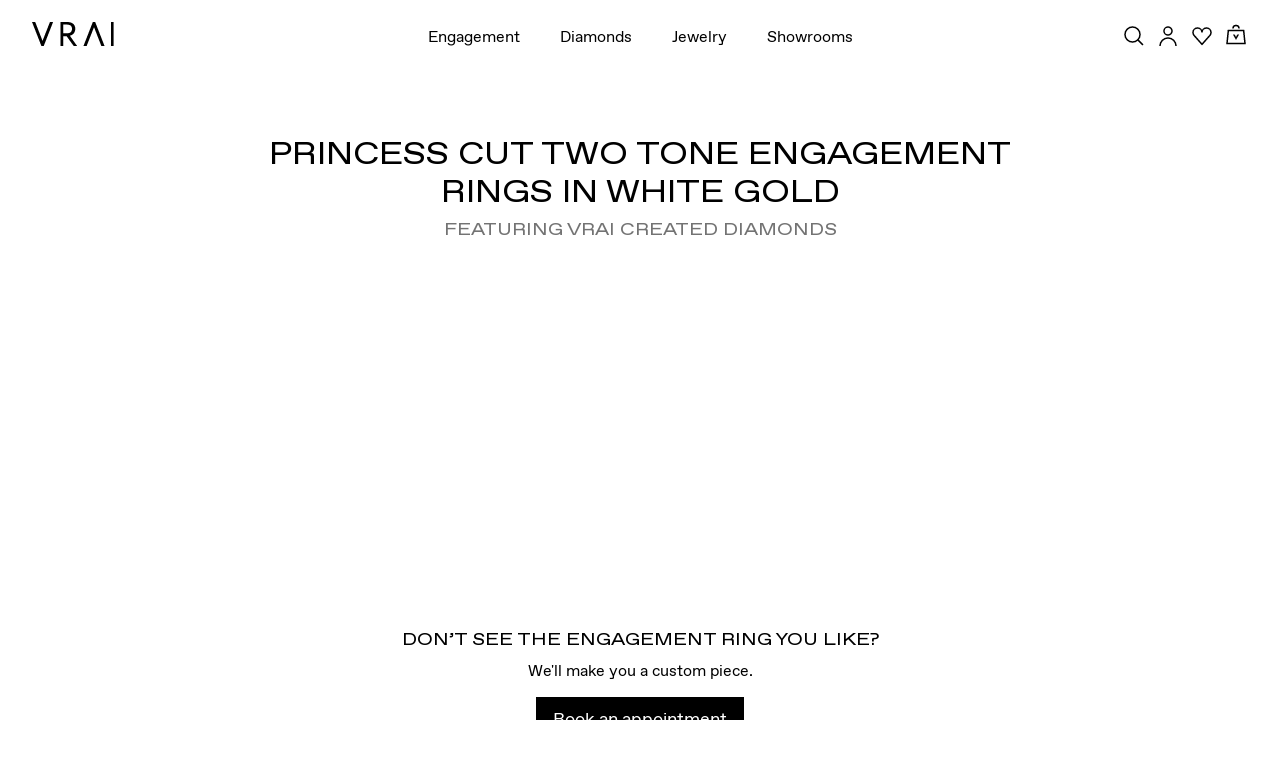

--- FILE ---
content_type: text/css; charset=utf-8
request_url: https://www.vrai.com/_next/static/css/408c5066b8da617c.css?dpl=dpl_4vBLQKUZqMWXDTXJegT9UL5jmfNv
body_size: 26919
content:
/*
! tailwindcss v3.4.3 | MIT License | https://tailwindcss.com
*/*,:after,:before{border:0 solid #e5e7eb}:after,:before{--tw-content:""}:host,html{line-height:1.5;-webkit-text-size-adjust:100%;-moz-tab-size:4;-o-tab-size:4;tab-size:4;font-family:ui-sans-serif,system-ui,sans-serif,Apple Color Emoji,Segoe UI Emoji,Segoe UI Symbol,Noto Color Emoji;font-feature-settings:normal;font-variation-settings:normal;-webkit-tap-highlight-color:transparent}hr{height:0;color:inherit;border-top-width:1px}abbr:where([title]){-webkit-text-decoration:underline dotted;text-decoration:underline dotted}h1,h2,h3,h4,h5,h6{font-size:inherit;font-weight:inherit}a{text-decoration:inherit}b,strong{font-weight:bolder}code,kbd,pre,samp{font-family:ui-monospace,SFMono-Regular,Menlo,Monaco,Consolas,Liberation Mono,Courier New,monospace;font-feature-settings:normal;font-variation-settings:normal;font-size:1em}small{font-size:80%}sub,sup{font-size:75%;line-height:0;position:relative;vertical-align:baseline}sub{bottom:-.25em}sup{top:-.5em}table{text-indent:0;border-color:inherit;border-collapse:collapse}button,input,optgroup,select,textarea{font-family:inherit;font-feature-settings:inherit;font-variation-settings:inherit;font-size:100%;font-weight:inherit;line-height:inherit;letter-spacing:inherit;color:inherit;margin:0;padding:0}button,select{text-transform:none}button,input:where([type=button]),input:where([type=reset]),input:where([type=submit]){-webkit-appearance:button;background-color:transparent;background-image:none}:-moz-focusring{outline:auto}:-moz-ui-invalid{box-shadow:none}progress{vertical-align:baseline}::-webkit-inner-spin-button,::-webkit-outer-spin-button{height:auto}[type=search]{-webkit-appearance:textfield;outline-offset:-2px}::-webkit-search-decoration{-webkit-appearance:none}::-webkit-file-upload-button{-webkit-appearance:button;font:inherit}summary{display:list-item}blockquote,dd,dl,figure,h1,h2,h3,h4,h5,h6,hr,p,pre{margin:0}fieldset{margin:0}fieldset,legend{padding:0}menu,ol,ul{list-style:none;margin:0;padding:0}dialog{padding:0}textarea{resize:vertical}input::-moz-placeholder,textarea::-moz-placeholder{opacity:1;color:#9ca3af}input::placeholder,textarea::placeholder{opacity:1;color:#9ca3af}[role=button],button{cursor:pointer}:disabled{cursor:default}audio,canvas,embed,iframe,img,object,svg,video{display:block;vertical-align:middle}img,video{max-width:100%;height:auto}[hidden]{display:none}*,:after,:before{--tw-border-spacing-x:0;--tw-border-spacing-y:0;--tw-translate-x:0;--tw-translate-y:0;--tw-rotate:0;--tw-skew-x:0;--tw-skew-y:0;--tw-scale-x:1;--tw-scale-y:1;--tw-pan-x: ;--tw-pan-y: ;--tw-pinch-zoom: ;--tw-scroll-snap-strictness:proximity;--tw-gradient-from-position: ;--tw-gradient-via-position: ;--tw-gradient-to-position: ;--tw-ordinal: ;--tw-slashed-zero: ;--tw-numeric-figure: ;--tw-numeric-spacing: ;--tw-numeric-fraction: ;--tw-ring-inset: ;--tw-ring-offset-width:0px;--tw-ring-offset-color:#fff;--tw-ring-color:rgb(59 130 246/0.5);--tw-ring-offset-shadow:0 0 #0000;--tw-ring-shadow:0 0 #0000;--tw-shadow:0 0 #0000;--tw-shadow-colored:0 0 #0000;--tw-blur: ;--tw-brightness: ;--tw-contrast: ;--tw-grayscale: ;--tw-hue-rotate: ;--tw-invert: ;--tw-saturate: ;--tw-sepia: ;--tw-drop-shadow: ;--tw-backdrop-blur: ;--tw-backdrop-brightness: ;--tw-backdrop-contrast: ;--tw-backdrop-grayscale: ;--tw-backdrop-hue-rotate: ;--tw-backdrop-invert: ;--tw-backdrop-opacity: ;--tw-backdrop-saturate: ;--tw-backdrop-sepia: ;--tw-contain-size: ;--tw-contain-layout: ;--tw-contain-paint: ;--tw-contain-style: }::backdrop{--tw-border-spacing-x:0;--tw-border-spacing-y:0;--tw-translate-x:0;--tw-translate-y:0;--tw-rotate:0;--tw-skew-x:0;--tw-skew-y:0;--tw-scale-x:1;--tw-scale-y:1;--tw-pan-x: ;--tw-pan-y: ;--tw-pinch-zoom: ;--tw-scroll-snap-strictness:proximity;--tw-gradient-from-position: ;--tw-gradient-via-position: ;--tw-gradient-to-position: ;--tw-ordinal: ;--tw-slashed-zero: ;--tw-numeric-figure: ;--tw-numeric-spacing: ;--tw-numeric-fraction: ;--tw-ring-inset: ;--tw-ring-offset-width:0px;--tw-ring-offset-color:#fff;--tw-ring-color:rgb(59 130 246/0.5);--tw-ring-offset-shadow:0 0 #0000;--tw-ring-shadow:0 0 #0000;--tw-shadow:0 0 #0000;--tw-shadow-colored:0 0 #0000;--tw-blur: ;--tw-brightness: ;--tw-contrast: ;--tw-grayscale: ;--tw-hue-rotate: ;--tw-invert: ;--tw-saturate: ;--tw-sepia: ;--tw-drop-shadow: ;--tw-backdrop-blur: ;--tw-backdrop-brightness: ;--tw-backdrop-contrast: ;--tw-backdrop-grayscale: ;--tw-backdrop-hue-rotate: ;--tw-backdrop-invert: ;--tw-backdrop-opacity: ;--tw-backdrop-saturate: ;--tw-backdrop-sepia: ;--tw-contain-size: ;--tw-contain-layout: ;--tw-contain-paint: ;--tw-contain-style: }.\!container{width:100%!important}.container{width:100%}@media (min-width:640px){.\!container{max-width:640px!important}.container{max-width:640px}}@media (min-width:768px){.\!container{max-width:768px!important}.container{max-width:768px}}@media (min-width:992px){.\!container{max-width:992px!important}.container{max-width:992px}}@media (min-width:1180px){.\!container{max-width:1180px!important}.container{max-width:1180px}}@media (min-width:1440px){.\!container{max-width:1440px!important}.container{max-width:1440px}}@media (min-width:1536px){.\!container{max-width:1536px!important}.container{max-width:1536px}}@media (min-width:1920px){.\!container{max-width:1920px!important}.container{max-width:1920px}}.mendes-container{max-width:90vw}@media (min-width:768px){.mendes-container{max-width:95vw}}.sr-only{position:absolute;width:1px;height:1px;padding:0;margin:-1px;overflow:hidden;clip:rect(0,0,0,0);white-space:nowrap;border-width:0}.pointer-events-none{pointer-events:none}.pointer-events-auto{pointer-events:auto}.visible{visibility:visible}.invisible{visibility:hidden}.static{position:static}.fixed{position:fixed}.absolute{position:absolute}.relative{position:relative}.sticky{position:sticky}.inset-0{inset:0}.inset-x-0{left:0;right:0}.-left-\[15px\]{left:-15px}.-top-14{top:-3.5rem}.-top-\[3px\]{top:-3px}.bottom-0{bottom:0}.bottom-1\/2{bottom:50%}.bottom-8{bottom:2rem}.bottom-\[10px\]{bottom:10px}.bottom-\[12\%\]{bottom:12%}.bottom-\[65px\]{bottom:65px}.bottom-full{bottom:100%}.bottom-xs{bottom:var(--spacing--xs)}.left-0{left:0}.left-1\/2{left:50%}.left-2{left:.5rem}.left-3{left:.75rem}.left-5{left:1.25rem}.left-6{left:1.5rem}.left-8{left:2rem}.left-\[-10px\]{left:-10px}.left-\[12px\]{left:12px}.left-\[20px\]{left:20px}.left-\[22px\]{left:22px}.left-\[2px\]{left:2px}.left-\[35px\]{left:35px}.left-\[5px\]{left:5px}.left-\[5vw\]{left:5vw}.left-\[80px\]{left:80px}.left-xs{left:var(--spacing--xs)}.right-0{right:0}.right-2{right:.5rem}.right-4{right:1rem}.right-5{right:1.25rem}.right-6{right:1.5rem}.right-8{right:2rem}.right-\[-15px\]{right:-15px}.right-\[-2px\]{right:-2px}.right-\[1\.25rem\]{right:1.25rem}.right-\[12px\]{right:12px}.right-\[20px\]{right:20px}.right-\[5vw\]{right:5vw}.right-sm{right:var(--spacing--sm)}.top-0{top:0}.top-0\.5{top:.125rem}.top-1{top:.25rem}.top-1\/2{top:50%}.top-1\/4{top:25%}.top-2{top:.5rem}.top-3{top:.75rem}.top-4{top:1rem}.top-8{top:2rem}.top-\[-1\.5px\]{top:-1.5px}.top-\[-1px\]{top:-1px}.top-\[-20px\]{top:-20px}.top-\[-25px\]{top:-25px}.top-\[-2px\]{top:-2px}.top-\[-40px\]{top:-40px}.top-\[-5px\]{top:-5px}.top-\[0px\]{top:0}.top-\[12\%\]{top:12%}.top-\[12px\]{top:12px}.top-\[1px\]{top:1px}.top-\[1rem\]{top:1rem}.top-\[2px\]{top:2px}.top-\[40\%\]{top:40%}.top-\[50\%\]{top:50%}.top-\[64px\]{top:64px}.top-\[71px\]{top:71px}.top-\[87px\]{top:87px}.top-full{top:100%}.top-lg{top:var(--spacing--lg)}.top-sm{top:var(--spacing--sm)}.top-xs{top:var(--spacing--xs)}.isolate{isolation:isolate}.\!z-\[100000\]{z-index:100000!important}.-z-10{z-index:-10}.z-0{z-index:0}.z-10{z-index:10}.z-20{z-index:20}.z-30{z-index:30}.z-40{z-index:40}.z-50{z-index:50}.z-\[10000\]{z-index:10000}.z-\[1000\]{z-index:1000}.z-\[100\]{z-index:100}.z-\[11000\]{z-index:11000}.z-\[120\]{z-index:120}.z-\[1\]{z-index:1}.z-\[21474836470\]{z-index:21474836470}.z-\[214\]{z-index:214}.z-\[2\]{z-index:2}.z-\[3\]{z-index:3}.z-\[5000\]{z-index:5000}.z-\[6000\]{z-index:6000}.z-\[9999\]{z-index:9999}.z-\[var\(--mendes-header-z-index\)\]{z-index:var(--mendes-header-z-index)}.order-1{order:1}.order-2{order:2}.order-3{order:3}.order-4{order:4}.order-first{order:-9999}.order-last{order:9999}.col-span-1{grid-column:span 1/span 1}.col-span-2{grid-column:span 2/span 2}.col-span-4{grid-column:span 4/span 4}.col-span-6{grid-column:span 6/span 6}.col-span-full{grid-column:1/-1}.col-end-3{grid-column-end:3}.col-end-5{grid-column-end:5}.row-start-10{grid-row-start:10}.row-start-4{grid-row-start:4}.m-0{margin:0}.m-12{margin:3rem}.m-24{margin:6rem}.m-\[25px\]{margin:25px}.m-auto{margin:auto}.\!mx-0{margin-left:0!important;margin-right:0!important}.\!mx-\[4px\]{margin-left:4px!important;margin-right:4px!important}.\!my-6{margin-top:1.5rem!important;margin-bottom:1.5rem!important}.-mx-5{margin-left:-1.25rem;margin-right:-1.25rem}.-mx-\[6px\]{margin-left:-6px;margin-right:-6px}.-mx-sm{margin-left:calc(var(--spacing--sm) * -1);margin-right:calc(var(--spacing--sm) * -1)}.-mx-xs{margin-left:calc(var(--spacing--xs) * -1);margin-right:calc(var(--spacing--xs) * -1)}.mx-0{margin-left:0;margin-right:0}.mx-12{margin-left:3rem;margin-right:3rem}.mx-2{margin-left:.5rem;margin-right:.5rem}.mx-5{margin-left:1.25rem;margin-right:1.25rem}.mx-8{margin-left:2rem;margin-right:2rem}.mx-\[-5px\]{margin-left:-5px;margin-right:-5px}.mx-\[2\.0rem\]{margin-left:2rem;margin-right:2rem}.mx-auto{margin-left:auto;margin-right:auto}.mx-md{margin-left:var(--spacing--md);margin-right:var(--spacing--md)}.mx-sm{margin-left:var(--spacing--sm);margin-right:var(--spacing--sm)}.mx-xs{margin-left:var(--spacing--xs);margin-right:var(--spacing--xs)}.my-0{margin-top:0;margin-bottom:0}.my-1{margin-top:.25rem;margin-bottom:.25rem}.my-16{margin-top:4rem;margin-bottom:4rem}.my-2{margin-top:.5rem;margin-bottom:.5rem}.my-3{margin-top:.75rem;margin-bottom:.75rem}.my-4{margin-top:1rem;margin-bottom:1rem}.my-5{margin-top:1.25rem;margin-bottom:1.25rem}.my-6{margin-top:1.5rem;margin-bottom:1.5rem}.my-8{margin-top:2rem;margin-bottom:2rem}.my-\[12px\]{margin-top:12px;margin-bottom:12px}.my-\[32px\]{margin-top:32px;margin-bottom:32px}.my-auto{margin-top:auto;margin-bottom:auto}.my-md{margin-top:var(--spacing--md);margin-bottom:var(--spacing--md)}.my-xl{margin-top:var(--spacing--xl);margin-bottom:var(--spacing--xl)}.my-xs{margin-top:var(--spacing--xs);margin-bottom:var(--spacing--xs)}.\!mr-0{margin-right:0!important}.\!mr-\[2px\]{margin-right:2px!important}.\!mt-\[24px\]{margin-top:24px!important}.\!mt-\[44\.05px\]{margin-top:44.05px!important}.-mb-md{margin-bottom:calc(var(--spacing--md) * -1)}.-mb-xs{margin-bottom:calc(var(--spacing--xs) * -1)}.-ml-\[10px\]{margin-left:-10px}.-ml-\[12px\]{margin-left:-12px}.-mr-\[2px\]{margin-right:-2px}.mb-0{margin-bottom:0}.mb-1{margin-bottom:.25rem}.mb-10{margin-bottom:2.5rem}.mb-12{margin-bottom:3rem}.mb-16{margin-bottom:4rem}.mb-2{margin-bottom:.5rem}.mb-2\.5{margin-bottom:.625rem}.mb-20{margin-bottom:5rem}.mb-28{margin-bottom:7rem}.mb-3{margin-bottom:.75rem}.mb-32{margin-bottom:8rem}.mb-4{margin-bottom:1rem}.mb-5{margin-bottom:1.25rem}.mb-6{margin-bottom:1.5rem}.mb-8{margin-bottom:2rem}.mb-\[0\.8rem\]{margin-bottom:.8rem}.mb-\[1\.6rem\]{margin-bottom:1.6rem}.mb-\[12px\]{margin-bottom:12px}.mb-\[16px\]{margin-bottom:16px}.mb-\[2\.4rem\]{margin-bottom:2.4rem}.mb-\[24px\]{margin-bottom:24px}.mb-\[2rem\]{margin-bottom:2rem}.mb-\[3\.2rem\]{margin-bottom:3.2rem}.mb-\[30px\]{margin-bottom:30px}.mb-\[32px\]{margin-bottom:32px}.mb-\[4px\]{margin-bottom:4px}.mb-\[8px\]{margin-bottom:8px}.mb-auto{margin-bottom:auto}.mb-lg{margin-bottom:var(--spacing--lg)}.mb-md{margin-bottom:var(--spacing--md)}.mb-px{margin-bottom:1px}.mb-sm{margin-bottom:var(--spacing--sm)}.mb-xl{margin-bottom:var(--spacing--xl)}.mb-xs{margin-bottom:var(--spacing--xs)}.mb-xxs{margin-bottom:var(--spacing--xxs)}.ml-0{margin-left:0}.ml-1{margin-left:.25rem}.ml-12{margin-left:3rem}.ml-3{margin-left:.75rem}.ml-4{margin-left:1rem}.ml-5{margin-left:1.25rem}.ml-\[-20px\]{margin-left:-20px}.ml-\[-5px\]{margin-left:-5px}.ml-\[12px\]{margin-left:12px}.ml-\[24px\]{margin-left:24px}.ml-\[4px\]{margin-left:4px}.ml-\[5vw\]{margin-left:5vw}.ml-\[8px\]{margin-left:8px}.ml-auto{margin-left:auto}.ml-md{margin-left:var(--spacing--md)}.ml-xs{margin-left:var(--spacing--xs)}.ml-xxs{margin-left:var(--spacing--xxs)}.mr-0{margin-right:0}.mr-1{margin-right:.25rem}.mr-10{margin-right:2.5rem}.mr-12{margin-right:3rem}.mr-16{margin-right:4rem}.mr-2{margin-right:.5rem}.mr-3{margin-right:.75rem}.mr-4{margin-right:1rem}.mr-5{margin-right:1.25rem}.mr-\[-10px\]{margin-right:-10px}.mr-\[0\.5rem\]{margin-right:.5rem}.mr-\[10px\]{margin-right:10px}.mr-\[4px\]{margin-right:4px}.mr-\[5px\]{margin-right:5px}.mr-\[5vw\]{margin-right:5vw}.mr-\[6px\]{margin-right:6px}.mr-\[8px\]{margin-right:8px}.mr-sm{margin-right:var(--spacing--sm)}.mr-xs{margin-right:var(--spacing--xs)}.mr-xxs{margin-right:var(--spacing--xxs)}.mt-1{margin-top:.25rem}.mt-10{margin-top:2.5rem}.mt-16{margin-top:4rem}.mt-2{margin-top:.5rem}.mt-24{margin-top:6rem}.mt-4{margin-top:1rem}.mt-5{margin-top:1.25rem}.mt-6{margin-top:1.5rem}.mt-8{margin-top:2rem}.mt-\[16px\]{margin-top:16px}.mt-\[20px\]{margin-top:20px}.mt-\[23px\]{margin-top:23px}.mt-\[24px\]{margin-top:24px}.mt-\[2px\]{margin-top:2px}.mt-\[2rem\]{margin-top:2rem}.mt-\[5px\]{margin-top:5px}.mt-\[5rem\]{margin-top:5rem}.mt-auto{margin-top:auto}.mt-lg{margin-top:var(--spacing--lg)}.mt-md{margin-top:var(--spacing--md)}.mt-sm{margin-top:var(--spacing--sm)}.mt-xl{margin-top:var(--spacing--xl)}.mt-xs{margin-top:var(--spacing--xs)}.mt-xxs{margin-top:var(--spacing--xxs)}.line-clamp-2{overflow:hidden;display:-webkit-box;-webkit-box-orient:vertical;-webkit-line-clamp:2}.\!block{display:block!important}.block{display:block}.inline-block{display:inline-block}.inline{display:inline}.\!flex{display:flex!important}.flex{display:flex}.inline-flex{display:inline-flex}.grid{display:grid}.contents{display:contents}.list-item{display:list-item}.\!hidden{display:none!important}.hidden{display:none}.\!aspect-square{aspect-ratio:1/1!important}.aspect-\[1\.5\/1\]{aspect-ratio:1.5/1}.aspect-\[1\]{aspect-ratio:1}.aspect-\[2\/1\]{aspect-ratio:2/1}.aspect-\[3\/4\]{aspect-ratio:3/4}.aspect-\[4\/5\]{aspect-ratio:4/5}.aspect-\[7\/5\]{aspect-ratio:7/5}.aspect-square{aspect-ratio:1/1}.size-10{width:2.5rem;height:2.5rem}.\!h-\[32px\]{height:32px!important}.\!h-full{height:100%!important}.h-0{height:0}.h-1{height:.25rem}.h-1\.5{height:.375rem}.h-1\/4{height:25%}.h-10{height:2.5rem}.h-12{height:3rem}.h-14{height:3.5rem}.h-16{height:4rem}.h-2{height:.5rem}.h-20{height:5rem}.h-24{height:6rem}.h-3{height:.75rem}.h-4{height:1rem}.h-40{height:10rem}.h-5{height:1.25rem}.h-6{height:1.5rem}.h-64{height:16rem}.h-7{height:1.75rem}.h-8{height:2rem}.h-\[100\%\]{height:100%}.h-\[100dvh\]{height:100dvh}.h-\[100vh\]{height:100vh}.h-\[101px\]{height:101px}.h-\[11px\]{height:11px}.h-\[12px\]{height:12px}.h-\[15px\]{height:15px}.h-\[160px\]{height:160px}.h-\[167px\]{height:167px}.h-\[16px\]{height:16px}.h-\[17px\]{height:17px}.h-\[191px\]{height:191px}.h-\[1px\]{height:1px}.h-\[2\.4rem\]{height:2.4rem}.h-\[2\.5px\]{height:2.5px}.h-\[200px\]{height:200px}.h-\[204px\]{height:204px}.h-\[20px\]{height:20px}.h-\[213px\]{height:213px}.h-\[21px\]{height:21px}.h-\[22px\]{height:22px}.h-\[230px\]{height:230px}.h-\[249px\]{height:249px}.h-\[24px\]{height:24px}.h-\[25px\]{height:25px}.h-\[27px\]{height:27px}.h-\[280px\]{height:280px}.h-\[282px\]{height:282px}.h-\[287px\]{height:287px}.h-\[292px\]{height:292px}.h-\[2px\]{height:2px}.h-\[3\.2rem\]{height:3.2rem}.h-\[300px\]{height:300px}.h-\[30px\]{height:30px}.h-\[316px\]{height:316px}.h-\[32px\]{height:32px}.h-\[33px\]{height:33px}.h-\[360px\]{height:360px}.h-\[36px\]{height:36px}.h-\[38px\]{height:38px}.h-\[3px\]{height:3px}.h-\[4\.9rem\]{height:4.9rem}.h-\[40px\]{height:40px}.h-\[42px\]{height:42px}.h-\[450px\]{height:450px}.h-\[48px\]{height:48px}.h-\[4px\]{height:4px}.h-\[50dvh\]{height:50dvh}.h-\[50px\]{height:50px}.h-\[50vh\]{height:50vh}.h-\[56px\]{height:56px}.h-\[5px\]{height:5px}.h-\[60px\]{height:60px}.h-\[62px\]{height:62px}.h-\[64px\]{height:64px}.h-\[65px\]{height:65px}.h-\[80px\]{height:80px}.h-\[88px\]{height:88px}.h-\[8px\]{height:8px}.h-auto{height:auto}.h-fit{height:-moz-fit-content;height:fit-content}.h-full{height:100%}.h-lg{height:var(--spacing--lg)}.h-max{height:-moz-max-content;height:max-content}.h-md{height:var(--spacing--md)}.h-px{height:1px}.h-screen{height:100vh}.h-sm{height:var(--spacing--sm)}.h-xs{height:var(--spacing--xs)}.h-xxs{height:var(--spacing--xxs)}.max-h-0{max-height:0}.max-h-\[1000px\]{max-height:1000px}.max-h-\[100dvh\]{max-height:100dvh}.max-h-\[100px\]{max-height:100px}.max-h-\[100svh\]{max-height:100svh}.max-h-\[1700px\]{max-height:1700px}.max-h-\[202px\]{max-height:202px}.max-h-\[20px\]{max-height:20px}.max-h-\[225px\]{max-height:225px}.max-h-\[287px\]{max-height:287px}.max-h-\[292px\]{max-height:292px}.max-h-\[316px\]{max-height:316px}.max-h-\[450px\]{max-height:450px}.max-h-\[48px\]{max-height:48px}.max-h-\[75px\]{max-height:75px}.max-h-\[80vh\]{max-height:80vh}.max-h-\[89vh\]{max-height:89vh}.max-h-full{max-height:100%}.max-h-lg{max-height:var(--spacing--lg)}.max-h-screen{max-height:100vh}.\!min-h-0{min-height:0!important}.\!min-h-\[24px\]{min-height:24px!important}.min-h-10{min-height:2.5rem}.min-h-\[100px\]{min-height:100px}.min-h-\[100vh\]{min-height:100vh}.min-h-\[10rem\]{min-height:10rem}.min-h-\[120px\]{min-height:120px}.min-h-\[150px\]{min-height:150px}.min-h-\[167px\]{min-height:167px}.min-h-\[196px\]{min-height:196px}.min-h-\[20px\]{min-height:20px}.min-h-\[22px\]{min-height:22px}.min-h-\[23\.3vw\]{min-height:23.3vw}.min-h-\[24px\]{min-height:24px}.min-h-\[250px\]{min-height:250px}.min-h-\[26vw\]{min-height:26vw}.min-h-\[284px\]{min-height:284px}.min-h-\[290px\]{min-height:290px}.min-h-\[320px\]{min-height:320px}.min-h-\[340px\]{min-height:340px}.min-h-\[38px\]{min-height:38px}.min-h-\[4\.4rem\]{min-height:4.4rem}.min-h-\[40px\]{min-height:40px}.min-h-\[42px\]{min-height:42px}.min-h-\[48px\]{min-height:48px}.min-h-\[490px\]{min-height:490px}.min-h-\[500px\]{min-height:500px}.min-h-\[50px\]{min-height:50px}.min-h-\[60px\]{min-height:60px}.min-h-\[63rem\]{min-height:63rem}.min-h-\[64px\]{min-height:64px}.min-h-\[72px\]{min-height:72px}.min-h-\[80px\]{min-height:80px}.min-h-full{min-height:100%}.min-h-screen{min-height:100vh}.\!w-\[24px\]{width:24px!important}.\!w-\[32px\]{width:32px!important}.\!w-\[50px\]{width:50px!important}.\!w-\[64px\]{width:64px!important}.\!w-\[72px\]{width:72px!important}.\!w-\[calc\(100\%-8px\)\]{width:calc(100% - 8px)!important}.\!w-auto{width:auto!important}.\!w-full{width:100%!important}.w-0{width:0}.w-0\.5{width:.125rem}.w-1{width:.25rem}.w-1\.5{width:.375rem}.w-1\/2{width:50%}.w-1\/4{width:25%}.w-10{width:2.5rem}.w-10\/12{width:83.333333%}.w-12{width:3rem}.w-2\/3{width:66.666667%}.w-20{width:5rem}.w-24{width:6rem}.w-3{width:.75rem}.w-3\/4{width:75%}.w-32{width:8rem}.w-4{width:1rem}.w-40{width:10rem}.w-5{width:1.25rem}.w-6{width:1.5rem}.w-7\/12{width:58.333333%}.w-8{width:2rem}.w-\[1\.5px\]{width:1.5px}.w-\[100\%\]{width:100%}.w-\[100px\]{width:100px}.w-\[104px\]{width:104px}.w-\[10px\]{width:10px}.w-\[112px\]{width:112px}.w-\[113px\]{width:113px}.w-\[119px\]{width:119px}.w-\[120px\]{width:120px}.w-\[124px\]{width:124px}.w-\[128px\]{width:128px}.w-\[129px\]{width:129px}.w-\[12px\]{width:12px}.w-\[131px\]{width:131px}.w-\[141px\]{width:141px}.w-\[146px\]{width:146px}.w-\[150px\]{width:150px}.w-\[156px\]{width:156px}.w-\[16\.8rem\]{width:16.8rem}.w-\[164px\]{width:164px}.w-\[167px\]{width:167px}.w-\[16px\]{width:16px}.w-\[175px\]{width:175px}.w-\[180px\]{width:180px}.w-\[184px\]{width:184px}.w-\[187px\]{width:187px}.w-\[1px\]{width:1px}.w-\[2\.4rem\]{width:2.4rem}.w-\[2\.5px\]{width:2.5px}.w-\[200\%\]{width:200%}.w-\[200px\]{width:200px}.w-\[20px\]{width:20px}.w-\[213px\]{width:213px}.w-\[214px\]{width:214px}.w-\[215px\]{width:215px}.w-\[228px\]{width:228px}.w-\[230px\]{width:230px}.w-\[240px\]{width:240px}.w-\[24px\]{width:24px}.w-\[250px\]{width:250px}.w-\[25px\]{width:25px}.w-\[263px\]{width:263px}.w-\[271px\]{width:271px}.w-\[294px\]{width:294px}.w-\[2px\]{width:2px}.w-\[3\.2rem\]{width:3.2rem}.w-\[30px\]{width:30px}.w-\[320px\]{width:320px}.w-\[32px\]{width:32px}.w-\[338px\]{width:338px}.w-\[33px\]{width:33px}.w-\[360px\]{width:360px}.w-\[40px\]{width:40px}.w-\[44px\]{width:44px}.w-\[451px\]{width:451px}.w-\[50\%\]{width:50%}.w-\[50px\]{width:50px}.w-\[52px\]{width:52px}.w-\[56px\]{width:56px}.w-\[59px\]{width:59px}.w-\[5px\]{width:5px}.w-\[60px\]{width:60px}.w-\[62px\]{width:62px}.w-\[64px\]{width:64px}.w-\[65px\]{width:65px}.w-\[73px\]{width:73px}.w-\[78px\]{width:78px}.w-\[79px\]{width:79px}.w-\[80px\]{width:80px}.w-\[83px\]{width:83px}.w-\[85\%\]{width:85%}.w-\[85px\]{width:85px}.w-\[90vw\]{width:90vw}.w-\[91px\]{width:91px}.w-\[96px\]{width:96px}.w-\[calc\(100\%\+16px\)\]{width:calc(100% + 16px)}.w-\[calc\(100\%-25px\)\]{width:calc(100% - 25px)}.w-auto{width:auto}.w-fit{width:-moz-fit-content;width:fit-content}.w-full{width:100%}.w-max{width:-moz-max-content;width:max-content}.w-md{width:var(--spacing--md)}.w-min{width:-moz-min-content;width:min-content}.w-px{width:1px}.w-screen{width:100vw}.w-sm{width:var(--spacing--sm)}.w-xs{width:var(--spacing--xs)}.w-xxs{width:var(--spacing--xxs)}.min-w-0{min-width:0}.min-w-\[110px\]{min-width:110px}.min-w-\[120px\]{min-width:120px}.min-w-\[158px\]{min-width:158px}.min-w-\[180px\]{min-width:180px}.min-w-\[188px\]{min-width:188px}.min-w-\[200px\]{min-width:200px}.min-w-\[230px\]{min-width:230px}.min-w-\[24px\]{min-width:24px}.min-w-\[294px\]{min-width:294px}.min-w-\[300px\]{min-width:300px}.min-w-\[320px\]{min-width:320px}.min-w-\[40px\]{min-width:40px}.min-w-\[45px\]{min-width:45px}.min-w-max{min-width:-moz-max-content;min-width:max-content}.\!max-w-\[300px\]{max-width:300px!important}.\!max-w-full{max-width:100%!important}.max-w-2xl{max-width:42rem}.max-w-4xl{max-width:56rem}.max-w-6xl{max-width:72rem}.max-w-\[100px\]{max-width:100px}.max-w-\[100vw\]{max-width:100vw}.max-w-\[106px\]{max-width:106px}.max-w-\[1170px\]{max-width:1170px}.max-w-\[120px\]{max-width:120px}.max-w-\[144rem\]{max-width:144rem}.max-w-\[150px\]{max-width:150px}.max-w-\[166px\]{max-width:166px}.max-w-\[170px\]{max-width:170px}.max-w-\[200px\]{max-width:200px}.max-w-\[20px\]{max-width:20px}.max-w-\[220px\]{max-width:220px}.max-w-\[240px\]{max-width:240px}.max-w-\[24px\]{max-width:24px}.max-w-\[250px\]{max-width:250px}.max-w-\[280px\]{max-width:280px}.max-w-\[29\%\]{max-width:29%}.max-w-\[3\.2rem\]{max-width:3.2rem}.max-w-\[300px\]{max-width:300px}.max-w-\[308px\]{max-width:308px}.max-w-\[314px\]{max-width:314px}.max-w-\[320px\]{max-width:320px}.max-w-\[32px\]{max-width:32px}.max-w-\[340px\]{max-width:340px}.max-w-\[350px\]{max-width:350px}.max-w-\[366px\]{max-width:366px}.max-w-\[368px\]{max-width:368px}.max-w-\[370px\]{max-width:370px}.max-w-\[416px\]{max-width:416px}.max-w-\[448px\]{max-width:448px}.max-w-\[450px\]{max-width:450px}.max-w-\[454px\]{max-width:454px}.max-w-\[480px\]{max-width:480px}.max-w-\[49\%\]{max-width:49%}.max-w-\[490px\]{max-width:490px}.max-w-\[50\%\]{max-width:50%}.max-w-\[520px\]{max-width:520px}.max-w-\[54px\]{max-width:54px}.max-w-\[560px\]{max-width:560px}.max-w-\[600px\]{max-width:600px}.max-w-\[672px\]{max-width:672px}.max-w-\[69px\]{max-width:69px}.max-w-\[700px\]{max-width:700px}.max-w-\[70px\]{max-width:70px}.max-w-\[720px\]{max-width:720px}.max-w-\[75px\]{max-width:75px}.max-w-\[800px\]{max-width:800px}.max-w-\[80px\]{max-width:80px}.max-w-\[82px\]{max-width:82px}.max-w-\[90vw\]{max-width:90vw}.max-w-\[95\%\]{max-width:95%}.max-w-\[960px\]{max-width:960px}.max-w-\[979px\]{max-width:979px}.max-w-fit{max-width:-moz-fit-content;max-width:fit-content}.max-w-full{max-width:100%}.max-w-md{max-width:28rem}.max-w-none{max-width:none}.max-w-xs{max-width:20rem}.\!flex-1{flex:1 1 0%!important}.\!flex-\[0_0_50\%\]{flex:0 0 50%!important}.\!flex-\[0_0_80\%\]{flex:0 0 80%!important}.\!flex-\[0_0_82\.193\%\]{flex:0 0 82.193%!important}.\!flex-\[0_0_90\%\]{flex:0 0 90%!important}.flex-1{flex:1 1 0%}.flex-\[0_0_100\%\]{flex:0 0 100%}.flex-\[0_0_120px\]{flex:0 0 120px}.flex-\[0_0_148px\]{flex:0 0 148px}.flex-\[0_0_170px\]{flex:0 0 170px}.flex-\[0_0_20px\]{flex:0 0 20px}.flex-\[0_0_48px\]{flex:0 0 48px}.flex-\[0_0_50\%\]{flex:0 0 50%}.flex-\[0_0_65px\]{flex:0 0 65px}.flex-\[0_0_75px\]{flex:0 0 75px}.flex-\[0_0_8\.5rem\]{flex:0 0 8.5rem}.flex-\[0_0_80px\]{flex:0 0 80px}.flex-\[0_0_auto\]{flex:0 0 auto}.flex-\[0_0_calc\(25\%-7\.5px\)\]{flex:0 0 calc(25% - 7.5px)}.flex-\[1\]{flex:1}.flex-\[2\.1\]{flex:2.1}.flex-\[2\.5\]{flex:2.5}.flex-\[2\]{flex:2}.flex-\[3\]{flex:3}.flex-\[5\]{flex:5}.flex-\[8\]{flex:8}.flex-none{flex:none}.flex-shrink{flex-shrink:1}.flex-shrink-0{flex-shrink:0}.\!shrink-0{flex-shrink:0!important}.shrink-0{flex-shrink:0}.flex-grow{flex-grow:1}.flex-grow-0{flex-grow:0}.\!grow-0{flex-grow:0!important}.grow{flex-grow:1}.grow-0{flex-grow:0}.\!basis-\[calc\(100\%-8px\)\]{flex-basis:calc(100% - 8px)!important}.basis-full{flex-basis:100%}.table-auto{table-layout:auto}.table-fixed{table-layout:fixed}.origin-center{transform-origin:center}.-translate-x-1\/2{--tw-translate-x:-50%}.-translate-x-1\/2,.-translate-x-full{transform:translate(var(--tw-translate-x),var(--tw-translate-y)) rotate(var(--tw-rotate)) skewX(var(--tw-skew-x)) skewY(var(--tw-skew-y)) scaleX(var(--tw-scale-x)) scaleY(var(--tw-scale-y))}.-translate-x-full{--tw-translate-x:-100%}.-translate-y-1\/2{--tw-translate-y:-50%}.-translate-y-1\/2,.-translate-y-full{transform:translate(var(--tw-translate-x),var(--tw-translate-y)) rotate(var(--tw-rotate)) skewX(var(--tw-skew-x)) skewY(var(--tw-skew-y)) scaleX(var(--tw-scale-x)) scaleY(var(--tw-scale-y))}.-translate-y-full{--tw-translate-y:-100%}.translate-x-0{--tw-translate-x:0px}.translate-x-0,.translate-x-1\/2{transform:translate(var(--tw-translate-x),var(--tw-translate-y)) rotate(var(--tw-rotate)) skewX(var(--tw-skew-x)) skewY(var(--tw-skew-y)) scaleX(var(--tw-scale-x)) scaleY(var(--tw-scale-y))}.translate-x-1\/2{--tw-translate-x:50%}.translate-x-\[-115\%\]{--tw-translate-x:-115%}.translate-x-\[-115\%\],.translate-x-\[20px\]{transform:translate(var(--tw-translate-x),var(--tw-translate-y)) rotate(var(--tw-rotate)) skewX(var(--tw-skew-x)) skewY(var(--tw-skew-y)) scaleX(var(--tw-scale-x)) scaleY(var(--tw-scale-y))}.translate-x-\[20px\]{--tw-translate-x:20px}.translate-y-0{--tw-translate-y:0px}.translate-y-0,.translate-y-1\/2{transform:translate(var(--tw-translate-x),var(--tw-translate-y)) rotate(var(--tw-rotate)) skewX(var(--tw-skew-x)) skewY(var(--tw-skew-y)) scaleX(var(--tw-scale-x)) scaleY(var(--tw-scale-y))}.translate-y-1\/2{--tw-translate-y:50%}.translate-y-\[44\%\]{--tw-translate-y:44%}.translate-y-\[44\%\],.translate-y-full{transform:translate(var(--tw-translate-x),var(--tw-translate-y)) rotate(var(--tw-rotate)) skewX(var(--tw-skew-x)) skewY(var(--tw-skew-y)) scaleX(var(--tw-scale-x)) scaleY(var(--tw-scale-y))}.translate-y-full{--tw-translate-y:100%}.rotate-180{--tw-rotate:180deg}.rotate-180,.rotate-90{transform:translate(var(--tw-translate-x),var(--tw-translate-y)) rotate(var(--tw-rotate)) skewX(var(--tw-skew-x)) skewY(var(--tw-skew-y)) scaleX(var(--tw-scale-x)) scaleY(var(--tw-scale-y))}.rotate-90{--tw-rotate:90deg}.rotate-\[-90deg\]{--tw-rotate:-90deg}.rotate-\[-90deg\],.scale-100{transform:translate(var(--tw-translate-x),var(--tw-translate-y)) rotate(var(--tw-rotate)) skewX(var(--tw-skew-x)) skewY(var(--tw-skew-y)) scaleX(var(--tw-scale-x)) scaleY(var(--tw-scale-y))}.scale-100{--tw-scale-x:1;--tw-scale-y:1}.scale-105{--tw-scale-x:1.05;--tw-scale-y:1.05}.scale-105,.scale-125{transform:translate(var(--tw-translate-x),var(--tw-translate-y)) rotate(var(--tw-rotate)) skewX(var(--tw-skew-x)) skewY(var(--tw-skew-y)) scaleX(var(--tw-scale-x)) scaleY(var(--tw-scale-y))}.scale-125{--tw-scale-x:1.25;--tw-scale-y:1.25}.scale-95{--tw-scale-x:.95;--tw-scale-y:.95}.scale-95,.scale-\[0\.7\]{transform:translate(var(--tw-translate-x),var(--tw-translate-y)) rotate(var(--tw-rotate)) skewX(var(--tw-skew-x)) skewY(var(--tw-skew-y)) scaleX(var(--tw-scale-x)) scaleY(var(--tw-scale-y))}.scale-\[0\.7\]{--tw-scale-x:0.7;--tw-scale-y:0.7}.scale-\[0\.813\]{--tw-scale-x:0.813;--tw-scale-y:0.813}.scale-\[0\.813\],.scale-\[2\]{transform:translate(var(--tw-translate-x),var(--tw-translate-y)) rotate(var(--tw-rotate)) skewX(var(--tw-skew-x)) skewY(var(--tw-skew-y)) scaleX(var(--tw-scale-x)) scaleY(var(--tw-scale-y))}.scale-\[2\]{--tw-scale-x:2;--tw-scale-y:2}.transform{transform:translate(var(--tw-translate-x),var(--tw-translate-y)) rotate(var(--tw-rotate)) skewX(var(--tw-skew-x)) skewY(var(--tw-skew-y)) scaleX(var(--tw-scale-x)) scaleY(var(--tw-scale-y))}.animate-spin{animation:spin 1s linear infinite}.\!cursor-default{cursor:default!important}.cursor-auto{cursor:auto}.cursor-default{cursor:default}.cursor-ew-resize{cursor:ew-resize}.cursor-not-allowed{cursor:not-allowed}.cursor-pointer{cursor:pointer}.select-none{-webkit-user-select:none;-moz-user-select:none;user-select:none}.resize{resize:both}.snap-x{scroll-snap-type:x var(--tw-scroll-snap-strictness)}.snap-mandatory{--tw-scroll-snap-strictness:mandatory}.list-inside{list-style-position:inside}.list-disc{list-style-type:disc}.list-none{list-style-type:none}.appearance-none{-webkit-appearance:none;-moz-appearance:none;appearance:none}.columns-3{-moz-columns:3;column-count:3}.grid-cols-1{grid-template-columns:repeat(1,minmax(0,1fr))}.grid-cols-2{grid-template-columns:repeat(2,minmax(0,1fr))}.grid-cols-3{grid-template-columns:repeat(3,minmax(0,1fr))}.grid-cols-4{grid-template-columns:repeat(4,minmax(0,1fr))}.grid-cols-5{grid-template-columns:repeat(5,minmax(0,1fr))}.grid-cols-6{grid-template-columns:repeat(6,minmax(0,1fr))}.grid-cols-7{grid-template-columns:repeat(7,minmax(0,1fr))}.grid-cols-\[100px_1fr\]{grid-template-columns:100px 1fr}.grid-cols-\[1fr_1fr\]{grid-template-columns:1fr 1fr}.grid-rows-\[1fr_auto\]{grid-template-rows:1fr auto}.flex-row{flex-direction:row}.flex-row-reverse{flex-direction:row-reverse}.flex-col{flex-direction:column}.flex-col-reverse{flex-direction:column-reverse}.flex-wrap{flex-wrap:wrap}.flex-wrap-reverse{flex-wrap:wrap-reverse}.flex-nowrap{flex-wrap:nowrap}.place-content-center{place-content:center}.place-items-center{place-items:center}.items-start{align-items:flex-start}.items-end{align-items:flex-end}.items-center{align-items:center}.items-baseline{align-items:baseline}.items-stretch{align-items:stretch}.\!justify-start{justify-content:flex-start!important}.justify-start{justify-content:flex-start}.justify-end{justify-content:flex-end}.\!justify-center{justify-content:center!important}.justify-center{justify-content:center}.justify-between{justify-content:space-between}.gap-0{gap:0}.gap-1{gap:.25rem}.gap-10{gap:2.5rem}.gap-16{gap:4rem}.gap-2{gap:.5rem}.gap-3{gap:.75rem}.gap-4{gap:1rem}.gap-6{gap:1.5rem}.gap-8{gap:2rem}.gap-\[0\.4rem\]{gap:.4rem}.gap-\[10px\]{gap:10px}.gap-\[12px\]{gap:12px}.gap-\[16px\]{gap:16px}.gap-\[20px\]{gap:20px}.gap-\[24px\]{gap:24px}.gap-\[32px\]{gap:32px}.gap-\[3px\]{gap:3px}.gap-\[4px\]{gap:4px}.gap-\[64px\]{gap:64px}.gap-\[6px\]{gap:6px}.gap-\[8px\]{gap:8px}.gap-lg{gap:var(--spacing--lg)}.gap-md{gap:var(--spacing--md)}.gap-sm{gap:var(--spacing--sm)}.gap-xl{gap:var(--spacing--xl)}.gap-xs{gap:var(--spacing--xs)}.gap-xxs{gap:var(--spacing--xxs)}.gap-x-12{-moz-column-gap:3rem;column-gap:3rem}.gap-x-2{-moz-column-gap:.5rem;column-gap:.5rem}.gap-x-3{-moz-column-gap:.75rem;column-gap:.75rem}.gap-x-4{-moz-column-gap:1rem;column-gap:1rem}.gap-x-5{-moz-column-gap:1.25rem;column-gap:1.25rem}.gap-x-6{-moz-column-gap:1.5rem;column-gap:1.5rem}.gap-x-\[10px\]{-moz-column-gap:10px;column-gap:10px}.gap-x-\[20px\]{-moz-column-gap:20px;column-gap:20px}.gap-x-\[4px\]{-moz-column-gap:4px;column-gap:4px}.gap-x-\[56px\]{-moz-column-gap:56px;column-gap:56px}.gap-x-\[6px\]{-moz-column-gap:6px;column-gap:6px}.gap-x-md{-moz-column-gap:var(--spacing--md);column-gap:var(--spacing--md)}.gap-x-sm{-moz-column-gap:var(--spacing--sm);column-gap:var(--spacing--sm)}.gap-x-xl{-moz-column-gap:var(--spacing--xl);column-gap:var(--spacing--xl)}.gap-x-xs{-moz-column-gap:var(--spacing--xs);column-gap:var(--spacing--xs)}.gap-x-xxs{-moz-column-gap:var(--spacing--xxs);column-gap:var(--spacing--xxs)}.gap-y-0{row-gap:0}.gap-y-1{row-gap:.25rem}.gap-y-10{row-gap:2.5rem}.gap-y-12{row-gap:3rem}.gap-y-16{row-gap:4rem}.gap-y-6{row-gap:1.5rem}.gap-y-8{row-gap:2rem}.gap-y-\[12px\]{row-gap:12px}.gap-y-\[5px\]{row-gap:5px}.gap-y-md{row-gap:var(--spacing--md)}.gap-y-sm{row-gap:var(--spacing--sm)}.gap-y-xs{row-gap:var(--spacing--xs)}.space-x-1>:not([hidden])~:not([hidden]){--tw-space-x-reverse:0;margin-right:calc(.25rem * var(--tw-space-x-reverse));margin-left:calc(.25rem * calc(1 - var(--tw-space-x-reverse)))}.space-x-2>:not([hidden])~:not([hidden]){--tw-space-x-reverse:0;margin-right:calc(.5rem * var(--tw-space-x-reverse));margin-left:calc(.5rem * calc(1 - var(--tw-space-x-reverse)))}.space-y-1>:not([hidden])~:not([hidden]){--tw-space-y-reverse:0;margin-top:calc(.25rem * calc(1 - var(--tw-space-y-reverse)));margin-bottom:calc(.25rem * var(--tw-space-y-reverse))}.space-y-2>:not([hidden])~:not([hidden]){--tw-space-y-reverse:0;margin-top:calc(.5rem * calc(1 - var(--tw-space-y-reverse)));margin-bottom:calc(.5rem * var(--tw-space-y-reverse))}.space-y-3>:not([hidden])~:not([hidden]){--tw-space-y-reverse:0;margin-top:calc(.75rem * calc(1 - var(--tw-space-y-reverse)));margin-bottom:calc(.75rem * var(--tw-space-y-reverse))}.space-y-4>:not([hidden])~:not([hidden]){--tw-space-y-reverse:0;margin-top:calc(1rem * calc(1 - var(--tw-space-y-reverse)));margin-bottom:calc(1rem * var(--tw-space-y-reverse))}.space-y-6>:not([hidden])~:not([hidden]){--tw-space-y-reverse:0;margin-top:calc(1.5rem * calc(1 - var(--tw-space-y-reverse)));margin-bottom:calc(1.5rem * var(--tw-space-y-reverse))}.space-y-8>:not([hidden])~:not([hidden]){--tw-space-y-reverse:0;margin-top:calc(2rem * calc(1 - var(--tw-space-y-reverse)));margin-bottom:calc(2rem * var(--tw-space-y-reverse))}.space-y-\[12px\]>:not([hidden])~:not([hidden]){--tw-space-y-reverse:0;margin-top:calc(12px * calc(1 - var(--tw-space-y-reverse)));margin-bottom:calc(12px * var(--tw-space-y-reverse))}.space-y-\[16px\]>:not([hidden])~:not([hidden]){--tw-space-y-reverse:0;margin-top:calc(16px * calc(1 - var(--tw-space-y-reverse)));margin-bottom:calc(16px * var(--tw-space-y-reverse))}.space-y-\[1em\]>:not([hidden])~:not([hidden]){--tw-space-y-reverse:0;margin-top:calc(1em * calc(1 - var(--tw-space-y-reverse)));margin-bottom:calc(1em * var(--tw-space-y-reverse))}.space-y-\[24px\]>:not([hidden])~:not([hidden]){--tw-space-y-reverse:0;margin-top:calc(24px * calc(1 - var(--tw-space-y-reverse)));margin-bottom:calc(24px * var(--tw-space-y-reverse))}.space-y-\[2px\]>:not([hidden])~:not([hidden]){--tw-space-y-reverse:0;margin-top:calc(2px * calc(1 - var(--tw-space-y-reverse)));margin-bottom:calc(2px * var(--tw-space-y-reverse))}.space-y-\[48px\]>:not([hidden])~:not([hidden]){--tw-space-y-reverse:0;margin-top:calc(48px * calc(1 - var(--tw-space-y-reverse)));margin-bottom:calc(48px * var(--tw-space-y-reverse))}.space-y-\[5px\]>:not([hidden])~:not([hidden]){--tw-space-y-reverse:0;margin-top:calc(5px * calc(1 - var(--tw-space-y-reverse)));margin-bottom:calc(5px * var(--tw-space-y-reverse))}.space-y-md>:not([hidden])~:not([hidden]){--tw-space-y-reverse:0;margin-top:calc(var(--spacing--md) * calc(1 - var(--tw-space-y-reverse)));margin-bottom:calc(var(--spacing--md) * var(--tw-space-y-reverse))}.space-y-sm>:not([hidden])~:not([hidden]){--tw-space-y-reverse:0;margin-top:calc(var(--spacing--sm) * calc(1 - var(--tw-space-y-reverse)));margin-bottom:calc(var(--spacing--sm) * var(--tw-space-y-reverse))}.space-y-xs>:not([hidden])~:not([hidden]){--tw-space-y-reverse:0;margin-top:calc(var(--spacing--xs) * calc(1 - var(--tw-space-y-reverse)));margin-bottom:calc(var(--spacing--xs) * var(--tw-space-y-reverse))}.divide-y>:not([hidden])~:not([hidden]){--tw-divide-y-reverse:0;border-top-width:calc(1px * calc(1 - var(--tw-divide-y-reverse)));border-bottom-width:calc(1px * var(--tw-divide-y-reverse))}.divide-content-primary-lowest>:not([hidden])~:not([hidden]){border-color:var(--color-content-primary--lowest)}.divide-content-secondary-lowest>:not([hidden])~:not([hidden]){border-color:var(--color-content-secondary--lowest)}.divide-gray-200>:not([hidden])~:not([hidden]){--tw-divide-opacity:1;border-color:rgb(229 231 235/var(--tw-divide-opacity))}.self-center{align-self:center}.self-stretch{align-self:stretch}.overflow-auto{overflow:auto}.overflow-hidden{overflow:hidden}.overflow-clip{overflow:clip}.overflow-visible{overflow:visible}.overflow-x-auto{overflow-x:auto}.overflow-y-auto{overflow-y:auto}.overflow-x-hidden{overflow-x:hidden}.\!overflow-y-hidden{overflow-y:hidden!important}.overflow-y-hidden{overflow-y:hidden}.overflow-y-clip{overflow-y:clip}.overflow-x-visible{overflow-x:visible}.overflow-y-scroll{overflow-y:scroll}.overscroll-y-none{overscroll-behavior-y:none}.scroll-smooth{scroll-behavior:smooth}.truncate{overflow:hidden;white-space:nowrap}.text-ellipsis,.truncate{text-overflow:ellipsis}.hyphens-auto{-webkit-hyphens:auto;hyphens:auto}.whitespace-nowrap{white-space:nowrap}.text-wrap{text-wrap:wrap}.text-nowrap{text-wrap:nowrap}.break-words{overflow-wrap:break-word}.break-all{word-break:break-all}.\!rounded-none{border-radius:0!important}.rounded{border-radius:.25rem}.rounded-3xl{border-radius:1.5rem}.rounded-\[3px\]{border-radius:3px}.rounded-\[4px\]{border-radius:4px}.rounded-\[50\%\]{border-radius:50%}.rounded-full{border-radius:9999px}.rounded-lg{border-radius:.5rem}.rounded-md{border-radius:.375rem}.rounded-none{border-radius:0}.rounded-sm{border-radius:.125rem}.rounded-t-3xl{border-top-left-radius:1.5rem;border-top-right-radius:1.5rem}.rounded-t-\[10px\]{border-top-left-radius:10px;border-top-right-radius:10px}.rounded-t-\[16px\]{border-top-left-radius:16px;border-top-right-radius:16px}.border{border-width:1px}.border-0{border-width:0}.border-2{border-width:2px}.border-\[0\.5px\]{border-width:.5px}.border-\[1\.5px\]{border-width:1.5px}.border-\[1px\]{border-width:1px}.border-\[2px\]{border-width:2px}.border-y{border-top-width:1px;border-bottom-width:1px}.\!border-b{border-bottom-width:1px!important}.border-b{border-bottom-width:1px}.border-b-0{border-bottom-width:0}.border-b-2{border-bottom-width:2px}.border-b-\[\.5px\]{border-bottom-width:.5px}.border-b-\[0\.1rem\]{border-bottom-width:.1rem}.border-b-\[0\.5px\]{border-bottom-width:.5px}.border-b-\[1px\]{border-bottom-width:1px}.border-l{border-left-width:1px}.border-l-2{border-left-width:2px}.border-l-\[6px\]{border-left-width:6px}.border-r{border-right-width:1px}.border-r-0{border-right-width:0}.border-r-\[6px\]{border-right-width:6px}.border-t{border-top-width:1px}.border-t-\[\.5px\]{border-top-width:.5px}.border-t-\[1\.5px\]{border-top-width:1.5px}.border-t-\[6px\]{border-top-width:6px}.border-solid{border-style:solid}.border-dashed{border-style:dashed}.\!border-none{border-style:none!important}.border-none{border-style:none}.\!border-black{--tw-border-opacity:1!important;border-color:rgb(0 0 0/var(--tw-border-opacity))!important}.\!border-content-primary-high{border-color:var(--color-content-primary--high)!important}.\!border-content-primary-mid{border-color:var(--color-content-primary--mid)!important}.\!border-content-semantic-error{border-color:var(--color-content-semantic--error)!important}.\!border-gray-300{--tw-border-opacity:1!important;border-color:rgb(209 213 219/var(--tw-border-opacity))!important}.border-\[0\.5\]{border-color:.5}.border-\[red\]{--tw-border-opacity:1;border-color:rgb(255 0 0/var(--tw-border-opacity))}.border-alt{border-color:var(--bg--alt)}.border-base{border-color:var(--bg--base)}.border-black{--tw-border-opacity:1;border-color:rgb(0 0 0/var(--tw-border-opacity))}.border-black\/10{border-color:rgb(0 0 0/.1)}.border-blue-500{--tw-border-opacity:1;border-color:rgb(59 130 246/var(--tw-border-opacity))}.border-content-primary-high{border-color:var(--color-content-primary--high)}.border-content-primary-low{border-color:var(--color-content-primary--low)}.border-content-primary-lowest{border-color:var(--color-content-primary--lowest)}.border-content-primary-mid{border-color:var(--color-content-primary--mid)}.border-content-secondary-high{border-color:var(--color-content-secondary--high)}.border-content-secondary-lowest{border-color:var(--color-content-secondary--lowest)}.border-content-secondary-mid{border-color:var(--color-content-secondary--mid)}.border-content-semantic-error{border-color:var(--color-content-semantic--error)}.border-gray-100{--tw-border-opacity:1;border-color:rgb(243 244 246/var(--tw-border-opacity))}.border-gray-200{--tw-border-opacity:1;border-color:rgb(229 231 235/var(--tw-border-opacity))}.border-gray-300{--tw-border-opacity:1;border-color:rgb(209 213 219/var(--tw-border-opacity))}.border-gray-900{--tw-border-opacity:1;border-color:rgb(17 24 39/var(--tw-border-opacity))}.border-green-500{--tw-border-opacity:1;border-color:rgb(34 197 94/var(--tw-border-opacity))}.border-high{border-color:var(--bg--high)}.border-low{border-color:var(--bg--low)}.border-mid{border-color:var(--bg--mid)}.border-overlay{border-color:var(--bg--overlay)}.border-red-200{--tw-border-opacity:1;border-color:rgb(254 202 202/var(--tw-border-opacity))}.border-teal-500{--tw-border-opacity:1;border-color:rgb(20 184 166/var(--tw-border-opacity))}.border-transparent{border-color:transparent}.border-white{--tw-border-opacity:1;border-color:rgb(255 255 255/var(--tw-border-opacity))}.border-b-content-primary-lowest{border-bottom-color:var(--color-content-primary--lowest)}.border-l-transparent{border-left-color:transparent}.border-r-transparent{border-right-color:transparent}.border-t-black{--tw-border-opacity:1;border-top-color:rgb(0 0 0/var(--tw-border-opacity))}.border-t-content-primary-lowest{border-top-color:var(--color-content-primary--lowest)}.border-t-content-secondary-lowest{border-top-color:var(--color-content-secondary--lowest)}.\!bg-black\/15{background-color:rgb(0 0 0/.15)!important}.\!bg-black\/5{background-color:rgb(0 0 0/.05)!important}.\!bg-content-primary-lowest{background-color:var(--color-content-primary--lowest)!important}.\!bg-transparent{background-color:transparent!important}.bg-\[\#E5E5E5\]{--tw-bg-opacity:1;background-color:rgb(229 229 229/var(--tw-bg-opacity))}.bg-\[\#F7F7F7\]{--tw-bg-opacity:1;background-color:rgb(247 247 247/var(--tw-bg-opacity))}.bg-\[\#d0d9c8\]{--tw-bg-opacity:1;background-color:rgb(208 217 200/var(--tw-bg-opacity))}.bg-\[var\(--bg--alt\)\],.bg-alt{background-color:var(--bg--alt)}.bg-base{background-color:var(--bg--base)}.bg-black{--tw-bg-opacity:1;background-color:rgb(0 0 0/var(--tw-bg-opacity))}.bg-black\/25{background-color:rgb(0 0 0/.25)}.bg-black\/30{background-color:rgb(0 0 0/.3)}.bg-black\/5{background-color:rgb(0 0 0/.05)}.bg-black\/\[0\.03\]{background-color:rgb(0 0 0/.03)}.bg-blue-50{--tw-bg-opacity:1;background-color:rgb(239 246 255/var(--tw-bg-opacity))}.bg-blue-600{--tw-bg-opacity:1;background-color:rgb(37 99 235/var(--tw-bg-opacity))}.bg-content-primary-high{background-color:var(--color-content-primary--high)}.bg-content-primary-low{background-color:var(--color-content-primary--low)}.bg-content-primary-lowest{background-color:var(--color-content-primary--lowest)}.bg-content-primary-mid{background-color:var(--color-content-primary--mid)}.bg-content-secondary-high{background-color:var(--color-content-secondary--high)}.bg-content-secondary-mid{background-color:var(--color-content-secondary--mid)}.bg-gray-100{--tw-bg-opacity:1;background-color:rgb(243 244 246/var(--tw-bg-opacity))}.bg-gray-200{--tw-bg-opacity:1;background-color:rgb(229 231 235/var(--tw-bg-opacity))}.bg-gray-300{--tw-bg-opacity:1;background-color:rgb(209 213 219/var(--tw-bg-opacity))}.bg-gray-50{--tw-bg-opacity:1;background-color:rgb(249 250 251/var(--tw-bg-opacity))}.bg-green-50{--tw-bg-opacity:1;background-color:rgb(240 253 244/var(--tw-bg-opacity))}.bg-high{background-color:var(--bg--high)}.bg-lightest-grey{background-color:var(--color-lightest-grey)}.bg-low{background-color:var(--bg--low)}.bg-mid{background-color:var(--bg--mid)}.bg-overlay{background-color:var(--bg--overlay)}.bg-red-50{--tw-bg-opacity:1;background-color:rgb(254 242 242/var(--tw-bg-opacity))}.bg-semantic-error{background-color:var(--bg-semantic-error)}.bg-semantic-success{background-color:var(--bg-semantic-success)}.bg-transparent{background-color:transparent}.bg-white{--tw-bg-opacity:1;background-color:rgb(255 255 255/var(--tw-bg-opacity))}.bg-white\/10{background-color:rgb(255 255 255/.1)}.bg-white\/15{background-color:rgb(255 255 255/.15)}.bg-white\/5{background-color:rgb(255 255 255/.05)}.bg-\[url\(\"\/icons\/checkbox-unchecked\.svg\"\)\]{background-image:url(/icons/checkbox-unchecked.svg)}.bg-\[url\(\'\/icons\/slide-button\.svg\'\)\]{background-image:url(/icons/slide-button.svg)}.bg-gradient-to-l{background-image:linear-gradient(to left,var(--tw-gradient-stops))}.bg-gradient-to-t{background-image:linear-gradient(to top,var(--tw-gradient-stops))}.bg-none{background-image:none}.from-black\/10{--tw-gradient-from:rgb(0 0 0/0.1) var(--tw-gradient-from-position);--tw-gradient-to:rgb(0 0 0/0) var(--tw-gradient-to-position);--tw-gradient-stops:var(--tw-gradient-from),var(--tw-gradient-to)}.from-black\/30{--tw-gradient-from:rgb(0 0 0/0.3) var(--tw-gradient-from-position);--tw-gradient-to:rgb(0 0 0/0) var(--tw-gradient-to-position);--tw-gradient-stops:var(--tw-gradient-from),var(--tw-gradient-to)}.from-black\/40{--tw-gradient-from:rgb(0 0 0/0.4) var(--tw-gradient-from-position);--tw-gradient-to:rgb(0 0 0/0) var(--tw-gradient-to-position);--tw-gradient-stops:var(--tw-gradient-from),var(--tw-gradient-to)}.from-black\/50{--tw-gradient-from:rgb(0 0 0/0.5) var(--tw-gradient-from-position);--tw-gradient-to:rgb(0 0 0/0) var(--tw-gradient-to-position);--tw-gradient-stops:var(--tw-gradient-from),var(--tw-gradient-to)}.from-black\/70{--tw-gradient-from:rgb(0 0 0/0.7) var(--tw-gradient-from-position);--tw-gradient-to:rgb(0 0 0/0) var(--tw-gradient-to-position);--tw-gradient-stops:var(--tw-gradient-from),var(--tw-gradient-to)}.from-white{--tw-gradient-from:#fff var(--tw-gradient-from-position);--tw-gradient-to:rgb(255 255 255/0) var(--tw-gradient-to-position);--tw-gradient-stops:var(--tw-gradient-from),var(--tw-gradient-to)}.from-white\/10{--tw-gradient-from:rgb(255 255 255/0.1) var(--tw-gradient-from-position);--tw-gradient-to:rgb(255 255 255/0) var(--tw-gradient-to-position);--tw-gradient-stops:var(--tw-gradient-from),var(--tw-gradient-to)}.from-white\/30{--tw-gradient-from:rgb(255 255 255/0.3) var(--tw-gradient-from-position);--tw-gradient-to:rgb(255 255 255/0) var(--tw-gradient-to-position);--tw-gradient-stops:var(--tw-gradient-from),var(--tw-gradient-to)}.from-white\/50{--tw-gradient-from:rgb(255 255 255/0.5) var(--tw-gradient-from-position);--tw-gradient-to:rgb(255 255 255/0) var(--tw-gradient-to-position);--tw-gradient-stops:var(--tw-gradient-from),var(--tw-gradient-to)}.via-white\/80{--tw-gradient-to:rgb(255 255 255/0) var(--tw-gradient-to-position);--tw-gradient-stops:var(--tw-gradient-from),rgb(255 255 255/0.8) var(--tw-gradient-via-position),var(--tw-gradient-to)}.via-40\%{--tw-gradient-via-position:40%}.to-transparent{--tw-gradient-to:transparent var(--tw-gradient-to-position)}.bg-\[length\:2rem_2rem\]{background-size:2rem 2rem}.bg-cover{background-size:cover}.bg-center{background-position:50%}.bg-no-repeat{background-repeat:no-repeat}.fill-black{fill:#000}.stroke-white{stroke:#fff}.stroke-2{stroke-width:2}.object-contain{-o-object-fit:contain;object-fit:contain}.object-cover{-o-object-fit:cover;object-fit:cover}.object-center{-o-object-position:center;object-position:center}.\!p-0{padding:0!important}.p-0{padding:0}.p-16{padding:4rem}.p-2{padding:.5rem}.p-3{padding:.75rem}.p-4{padding:1rem}.p-5{padding:1.25rem}.p-6{padding:1.5rem}.p-7{padding:1.75rem}.p-8{padding:2rem}.p-\[1\.6rem\]{padding:1.6rem}.p-\[10px\]{padding:10px}.p-\[12px\]{padding:12px}.p-\[2\.0rem\]{padding:2rem}.p-\[25\%\]{padding:25%}.p-\[2px\]{padding:2px}.p-\[4px\]{padding:4px}.p-\[5px\]{padding:5px}.p-\[8px\]{padding:8px}.p-md{padding:var(--spacing--md)}.p-sm{padding:var(--spacing--sm)}.p-xl{padding:var(--spacing--xl)}.p-xs{padding:var(--spacing--xs)}.p-xxs{padding:var(--spacing--xxs)}.\!px-0{padding-left:0!important;padding-right:0!important}.\!py-0{padding-top:0!important;padding-bottom:0!important}.px-0{padding-left:0;padding-right:0}.px-10{padding-left:2.5rem;padding-right:2.5rem}.px-16{padding-left:4rem;padding-right:4rem}.px-2{padding-left:.5rem;padding-right:.5rem}.px-3{padding-left:.75rem;padding-right:.75rem}.px-4{padding-left:1rem;padding-right:1rem}.px-5{padding-left:1.25rem;padding-right:1.25rem}.px-6{padding-left:1.5rem;padding-right:1.5rem}.px-\[0\.2em\]{padding-left:.2em;padding-right:.2em}.px-\[1\.2rem\]{padding-left:1.2rem;padding-right:1.2rem}.px-\[10px\]{padding-left:10px;padding-right:10px}.px-\[12px\]{padding-left:12px;padding-right:12px}.px-\[13px\]{padding-left:13px;padding-right:13px}.px-\[16px\]{padding-left:16px;padding-right:16px}.px-\[17px\]{padding-left:17px;padding-right:17px}.px-\[2\.5vw\]{padding-left:2.5vw;padding-right:2.5vw}.px-\[20\%\]{padding-left:20%;padding-right:20%}.px-\[30px\]{padding-left:30px;padding-right:30px}.px-\[5px\]{padding-left:5px;padding-right:5px}.px-\[6\.2rem\]{padding-left:6.2rem;padding-right:6.2rem}.px-\[6px\]{padding-left:6px;padding-right:6px}.px-\[8px\]{padding-left:8px;padding-right:8px}.px-lg{padding-left:var(--spacing--lg);padding-right:var(--spacing--lg)}.px-md{padding-left:var(--spacing--md);padding-right:var(--spacing--md)}.px-sm{padding-left:var(--spacing--sm);padding-right:var(--spacing--sm)}.px-xl{padding-left:var(--spacing--xl);padding-right:var(--spacing--xl)}.px-xs{padding-left:var(--spacing--xs);padding-right:var(--spacing--xs)}.py-1{padding-top:.25rem;padding-bottom:.25rem}.py-10{padding-top:2.5rem;padding-bottom:2.5rem}.py-12{padding-top:3rem;padding-bottom:3rem}.py-16{padding-top:4rem;padding-bottom:4rem}.py-2{padding-top:.5rem;padding-bottom:.5rem}.py-3{padding-top:.75rem;padding-bottom:.75rem}.py-4{padding-top:1rem;padding-bottom:1rem}.py-5{padding-top:1.25rem;padding-bottom:1.25rem}.py-6{padding-top:1.5rem;padding-bottom:1.5rem}.py-8{padding-top:2rem;padding-bottom:2rem}.py-\[0\.8rem\]{padding-top:.8rem;padding-bottom:.8rem}.py-\[10px\]{padding-top:10px;padding-bottom:10px}.py-\[120px\]{padding-top:120px;padding-bottom:120px}.py-\[12px\]{padding-top:12px;padding-bottom:12px}.py-\[15px\]{padding-top:15px;padding-bottom:15px}.py-\[22px\]{padding-top:22px;padding-bottom:22px}.py-\[24px\]{padding-top:24px;padding-bottom:24px}.py-\[3\.2rem\]{padding-top:3.2rem;padding-bottom:3.2rem}.py-\[40px\]{padding-top:40px;padding-bottom:40px}.py-lg{padding-top:var(--spacing--lg);padding-bottom:var(--spacing--lg)}.py-md{padding-top:var(--spacing--md);padding-bottom:var(--spacing--md)}.py-sm{padding-top:var(--spacing--sm);padding-bottom:var(--spacing--sm)}.py-xl{padding-top:var(--spacing--xl);padding-bottom:var(--spacing--xl)}.py-xs{padding-top:var(--spacing--xs);padding-bottom:var(--spacing--xs)}.py-xxs{padding-top:var(--spacing--xxs);padding-bottom:var(--spacing--xxs)}.pb-0{padding-bottom:0}.pb-16{padding-bottom:4rem}.pb-2{padding-bottom:.5rem}.pb-20{padding-bottom:5rem}.pb-4{padding-bottom:1rem}.pb-8{padding-bottom:2rem}.pb-\[100px\]{padding-bottom:100px}.pb-\[10px\]{padding-bottom:10px}.pb-\[24px\]{padding-bottom:24px}.pb-\[40px\]{padding-bottom:40px}.pb-\[45px\]{padding-bottom:45px}.pb-\[48px\]{padding-bottom:48px}.pb-lg{padding-bottom:var(--spacing--lg)}.pb-md{padding-bottom:var(--spacing--md)}.pb-sm{padding-bottom:var(--spacing--sm)}.pb-xl{padding-bottom:var(--spacing--xl)}.pb-xs{padding-bottom:var(--spacing--xs)}.pl-0{padding-left:0}.pl-1{padding-left:.25rem}.pl-1\.5{padding-left:.375rem}.pl-4{padding-left:1rem}.pl-\[2\.4rem\]{padding-left:2.4rem}.pl-\[5vw\]{padding-left:5vw}.pl-md{padding-left:var(--spacing--md)}.pl-sm{padding-left:var(--spacing--sm)}.pr-0{padding-right:0}.pr-4{padding-right:1rem}.pr-5{padding-right:1.25rem}.pr-8{padding-right:2rem}.pr-\[10px\]{padding-right:10px}.pr-\[12px\]{padding-right:12px}.pr-\[5vw\]{padding-right:5vw}.pr-md{padding-right:var(--spacing--md)}.pr-sm{padding-right:var(--spacing--sm)}.pr-xs{padding-right:var(--spacing--xs)}.pr-xxs{padding-right:var(--spacing--xxs)}.pt-0{padding-top:0}.pt-10{padding-top:2.5rem}.pt-2{padding-top:.5rem}.pt-2\.5{padding-top:.625rem}.pt-32{padding-top:8rem}.pt-4{padding-top:1rem}.pt-6{padding-top:1.5rem}.pt-8{padding-top:2rem}.pt-\[10px\]{padding-top:10px}.pt-\[12px\]{padding-top:12px}.pt-\[32px\]{padding-top:32px}.pt-\[40px\]{padding-top:40px}.pt-\[45px\]{padding-top:45px}.pt-\[4rem\]{padding-top:4rem}.pt-\[50px\]{padding-top:50px}.pt-\[72px\]{padding-top:72px}.pt-lg{padding-top:var(--spacing--lg)}.pt-md{padding-top:var(--spacing--md)}.pt-sm{padding-top:var(--spacing--sm)}.pt-xl{padding-top:var(--spacing--xl)}.pt-xs{padding-top:var(--spacing--xs)}.text-left{text-align:left}.text-center{text-align:center}.text-right{text-align:right}.text-justify{text-align:justify}.text-start{text-align:start}.-indent-12{text-indent:-3rem}.align-top{vertical-align:top}.font-\[inherit\]{font-family:inherit}.font-body{font-family:var(--font-family-mendes-body)}.font-heading{font-family:var(--font-family-mendes-heading)}.font-mono{font-family:ui-monospace,SFMono-Regular,Menlo,Monaco,Consolas,Liberation Mono,Courier New,monospace}.font-sans{font-family:ui-sans-serif,system-ui,sans-serif,Apple Color Emoji,Segoe UI Emoji,Segoe UI Symbol,Noto Color Emoji}.\!text-\[13px\]{font-size:13px!important}.\!text-\[3\.2rem\]{font-size:3.2rem!important}.\!text-body-m{font-size:var(--font-size-xxsmall)!important;line-height:1.4!important;font-weight:350!important}.text-2xl{font-size:1.5rem;line-height:2rem}.text-3xl{font-size:1.875rem;line-height:2.25rem}.text-4xl{font-size:2.25rem;line-height:2.5rem}.text-5xl{font-size:3rem;line-height:1}.text-\[1\.2rem\]{font-size:1.2rem}.text-\[1\.6rem\]{font-size:1.6rem}.text-\[13px\]{font-size:13px}.text-\[16px\]{font-size:16px}.text-\[18px\]{font-size:18px}.text-\[2rem\]{font-size:2rem}.text-\[32px\]{font-size:32px}.text-base{font-size:1rem;line-height:1.5rem}.text-body-m{font-size:var(--font-size-xxsmall);line-height:1.4;font-weight:350}.text-body-s{font-size:var(--font-size-xxxsmall);line-height:1.1;font-weight:350}.text-lg{font-size:1.125rem;line-height:1.75rem}.text-sm{font-size:.875rem;line-height:1.25rem}.text-xl{font-size:1.25rem;line-height:1.75rem}.text-xs{font-size:.75rem;line-height:1rem}.text-xsmall{font-size:var(--font-size-xsmall)}.text-xxsmall{font-size:var(--font-size-xxsmall)}.text-xxxsmall{font-size:var(--font-size-xxxsmall)}.\!font-\[350\]{font-weight:350!important}.\!font-medium{font-weight:500!important}.font-bold{font-weight:700}.font-light{font-weight:300}.font-medium{font-weight:500}.font-normal{font-weight:400}.font-semibold{font-weight:600}.uppercase{text-transform:uppercase}.lowercase{text-transform:lowercase}.capitalize{text-transform:capitalize}.normal-case{text-transform:none}.italic{font-style:italic}.\!leading-\[1\.445\]{line-height:1.445!important}.\!leading-\[24px\]{line-height:24px!important}.\!leading-\[26px\]{line-height:26px!important}.leading-10{line-height:2.5rem}.leading-\[1\.375\]{line-height:1.375}.leading-\[2\.4rem\]{line-height:2.4rem}.leading-\[22px\]{line-height:22px}.leading-\[40px\]{line-height:40px}.leading-none{line-height:1}.leading-relaxed{line-height:1.625}.leading-snug{line-height:1.375}.tracking-\[-0\.16px\]{letter-spacing:-.16px}.tracking-\[-1\%\]{letter-spacing:-1%}.tracking-tight{letter-spacing:-.025em}.tracking-tighter{letter-spacing:-.05em}.tracking-wide{letter-spacing:.025em}.\!text-\[red\]{--tw-text-opacity:1!important;color:rgb(255 0 0/var(--tw-text-opacity))!important}.\!text-black{--tw-text-opacity:1!important;color:rgb(0 0 0/var(--tw-text-opacity))!important}.\!text-blue-600{--tw-text-opacity:1!important;color:rgb(37 99 235/var(--tw-text-opacity))!important}.\!text-content-primary-high{color:var(--color-content-primary--high)!important}.\!text-content-primary-mid{color:var(--color-content-primary--mid)!important}.\!text-content-secondary-high{color:var(--color-content-secondary--high)!important}.\!text-orange-500{--tw-text-opacity:1!important;color:rgb(249 115 22/var(--tw-text-opacity))!important}.text-\[color\:var\(--text-color\)\]{color:var(--text-color)}.text-\[content-primary-high\]{color:content-primary-high}.text-base{color:var(--bg--base)}.text-black{--tw-text-opacity:1;color:rgb(0 0 0/var(--tw-text-opacity))}.text-blue-500{--tw-text-opacity:1;color:rgb(59 130 246/var(--tw-text-opacity))}.text-blue-600{--tw-text-opacity:1;color:rgb(37 99 235/var(--tw-text-opacity))}.text-content-primary-high{color:var(--color-content-primary--high)}.text-content-primary-low{color:var(--color-content-primary--low)}.text-content-primary-lowest{color:var(--color-content-primary--lowest)}.text-content-primary-mid{color:var(--color-content-primary--mid)}.text-content-secondary-high{color:var(--color-content-secondary--high)}.text-content-secondary-low{color:var(--color-content-secondary--low)}.text-content-secondary-lowest{color:var(--color-content-secondary--lowest)}.text-content-secondary-mid{color:var(--color-content-secondary--mid)}.text-content-semantic-error{color:var(--color-content-semantic--error)}.text-gray-300{--tw-text-opacity:1;color:rgb(209 213 219/var(--tw-text-opacity))}.text-gray-400{--tw-text-opacity:1;color:rgb(156 163 175/var(--tw-text-opacity))}.text-gray-500{--tw-text-opacity:1;color:rgb(107 114 128/var(--tw-text-opacity))}.text-gray-600{--tw-text-opacity:1;color:rgb(75 85 99/var(--tw-text-opacity))}.text-gray-700{--tw-text-opacity:1;color:rgb(55 65 81/var(--tw-text-opacity))}.text-gray-800{--tw-text-opacity:1;color:rgb(31 41 55/var(--tw-text-opacity))}.text-gray-900{--tw-text-opacity:1;color:rgb(17 24 39/var(--tw-text-opacity))}.text-inherit{color:inherit}.text-red-500{--tw-text-opacity:1;color:rgb(239 68 68/var(--tw-text-opacity))}.text-red-600{--tw-text-opacity:1;color:rgb(220 38 38/var(--tw-text-opacity))}.text-red-700{--tw-text-opacity:1;color:rgb(185 28 28/var(--tw-text-opacity))}.text-white{--tw-text-opacity:1;color:rgb(255 255 255/var(--tw-text-opacity))}.underline{text-decoration-line:underline}.line-through{text-decoration-line:line-through}.no-underline{text-decoration-line:none}.decoration-content-primary-high{text-decoration-color:var(--color-content-primary--high)}.decoration-content-primary-low{text-decoration-color:var(--color-content-primary--low)}.decoration-content-secondary-high{text-decoration-color:var(--color-content-secondary--high)}.decoration-content-secondary-low{text-decoration-color:var(--color-content-secondary--low)}.underline-offset-2{text-underline-offset:2px}.underline-offset-4{text-underline-offset:4px}.underline-offset-8{text-underline-offset:8px}.accent-black{accent-color:#000}.opacity-0{opacity:0}.opacity-100{opacity:1}.opacity-20{opacity:.2}.opacity-40{opacity:.4}.opacity-50{opacity:.5}.opacity-70{opacity:.7}.opacity-90{opacity:.9}.\!shadow-none{--tw-shadow:0 0 #0000!important;--tw-shadow-colored:0 0 #0000!important;box-shadow:var(--tw-ring-offset-shadow,0 0 #0000),var(--tw-ring-shadow,0 0 #0000),var(--tw-shadow)!important}.shadow{--tw-shadow:0 1px 3px 0 rgb(0 0 0/0.1),0 1px 2px -1px rgb(0 0 0/0.1);--tw-shadow-colored:0 1px 3px 0 var(--tw-shadow-color),0 1px 2px -1px var(--tw-shadow-color);box-shadow:var(--tw-ring-offset-shadow,0 0 #0000),var(--tw-ring-shadow,0 0 #0000),var(--tw-shadow)}.shadow-\[0_3px_6px_rgba\(0\2c 0\2c 0\2c 0\.16\)\2c 0_3px_6px_rgba\(0\2c 0\2c 0\2c 0\.23\)\]{--tw-shadow:0 3px 6px rgba(0,0,0,0.16),0 3px 6px rgba(0,0,0,0.23);--tw-shadow-colored:0 3px 6px var(--tw-shadow-color),0 3px 6px var(--tw-shadow-color);box-shadow:var(--tw-ring-offset-shadow,0 0 #0000),var(--tw-ring-shadow,0 0 #0000),var(--tw-shadow)}.shadow-\[0px_0\.4rem_0\.4rem_0px_rgba\(0\2c 0\2c 0\2c 0\.25\)\]{--tw-shadow:0px 0.4rem 0.4rem 0px rgba(0,0,0,0.25);--tw-shadow-colored:0px 0.4rem 0.4rem 0px var(--tw-shadow-color)}.shadow-\[0px_0\.4rem_0\.4rem_0px_rgba\(0\2c 0\2c 0\2c 0\.25\)\],.shadow-lg{box-shadow:var(--tw-ring-offset-shadow,0 0 #0000),var(--tw-ring-shadow,0 0 #0000),var(--tw-shadow)}.shadow-lg{--tw-shadow:0 10px 15px -3px rgb(0 0 0/0.1),0 4px 6px -4px rgb(0 0 0/0.1);--tw-shadow-colored:0 10px 15px -3px var(--tw-shadow-color),0 4px 6px -4px var(--tw-shadow-color)}.shadow-md{--tw-shadow:0 4px 6px -1px rgb(0 0 0/0.1),0 2px 4px -2px rgb(0 0 0/0.1);--tw-shadow-colored:0 4px 6px -1px var(--tw-shadow-color),0 2px 4px -2px var(--tw-shadow-color)}.shadow-md,.shadow-mendes{box-shadow:var(--tw-ring-offset-shadow,0 0 #0000),var(--tw-ring-shadow,0 0 #0000),var(--tw-shadow)}.shadow-mendes{--tw-shadow:0px 10px 20px rgba(0,0,0,0.1);--tw-shadow-colored:0px 10px 20px var(--tw-shadow-color)}.shadow-none{--tw-shadow:0 0 #0000;--tw-shadow-colored:0 0 #0000}.shadow-none,.shadow-sm{box-shadow:var(--tw-ring-offset-shadow,0 0 #0000),var(--tw-ring-shadow,0 0 #0000),var(--tw-shadow)}.shadow-sm{--tw-shadow:0 1px 2px 0 rgb(0 0 0/0.05);--tw-shadow-colored:0 1px 2px 0 var(--tw-shadow-color)}.shadow-xl{--tw-shadow:0 20px 25px -5px rgb(0 0 0/0.1),0 8px 10px -6px rgb(0 0 0/0.1);--tw-shadow-colored:0 20px 25px -5px var(--tw-shadow-color),0 8px 10px -6px var(--tw-shadow-color);box-shadow:var(--tw-ring-offset-shadow,0 0 #0000),var(--tw-ring-shadow,0 0 #0000),var(--tw-shadow)}.outline-none{outline:2px solid transparent;outline-offset:2px}.outline{outline-style:solid}.\!outline-0{outline-width:0!important}.outline-1{outline-width:1px}.outline-offset-2{outline-offset:2px}.outline-black{outline-color:#000}.outline-content-primary-high{outline-color:var(--color-content-primary--high)}.outline-content-primary-low{outline-color:var(--color-content-primary--low)}.outline-content-secondary-high{outline-color:var(--color-content-secondary--high)}.\!ring-0{--tw-ring-offset-shadow:var(--tw-ring-inset) 0 0 0 var(--tw-ring-offset-width) var(--tw-ring-offset-color)!important;--tw-ring-shadow:var(--tw-ring-inset) 0 0 0 calc(0px + var(--tw-ring-offset-width)) var(--tw-ring-color)!important;box-shadow:var(--tw-ring-offset-shadow),var(--tw-ring-shadow),var(--tw-shadow,0 0 #0000)!important}.ring{--tw-ring-offset-shadow:var(--tw-ring-inset) 0 0 0 var(--tw-ring-offset-width) var(--tw-ring-offset-color);--tw-ring-shadow:var(--tw-ring-inset) 0 0 0 calc(3px + var(--tw-ring-offset-width)) var(--tw-ring-color);box-shadow:var(--tw-ring-offset-shadow),var(--tw-ring-shadow),var(--tw-shadow,0 0 #0000)}.blur{--tw-blur:blur(8px)}.blur,.brightness-0{filter:var(--tw-blur) var(--tw-brightness) var(--tw-contrast) var(--tw-grayscale) var(--tw-hue-rotate) var(--tw-invert) var(--tw-saturate) var(--tw-sepia) var(--tw-drop-shadow)}.brightness-0{--tw-brightness:brightness(0)}.grayscale{--tw-grayscale:grayscale(100%)}.grayscale,.invert{filter:var(--tw-blur) var(--tw-brightness) var(--tw-contrast) var(--tw-grayscale) var(--tw-hue-rotate) var(--tw-invert) var(--tw-saturate) var(--tw-sepia) var(--tw-drop-shadow)}.invert{--tw-invert:invert(100%)}.sepia{--tw-sepia:sepia(100%)}.filter,.sepia{filter:var(--tw-blur) var(--tw-brightness) var(--tw-contrast) var(--tw-grayscale) var(--tw-hue-rotate) var(--tw-invert) var(--tw-saturate) var(--tw-sepia) var(--tw-drop-shadow)}.backdrop-blur{--tw-backdrop-blur:blur(8px)}.backdrop-blur,.backdrop-blur-\[4px\]{-webkit-backdrop-filter:var(--tw-backdrop-blur) var(--tw-backdrop-brightness) var(--tw-backdrop-contrast) var(--tw-backdrop-grayscale) var(--tw-backdrop-hue-rotate) var(--tw-backdrop-invert) var(--tw-backdrop-opacity) var(--tw-backdrop-saturate) var(--tw-backdrop-sepia);backdrop-filter:var(--tw-backdrop-blur) var(--tw-backdrop-brightness) var(--tw-backdrop-contrast) var(--tw-backdrop-grayscale) var(--tw-backdrop-hue-rotate) var(--tw-backdrop-invert) var(--tw-backdrop-opacity) var(--tw-backdrop-saturate) var(--tw-backdrop-sepia)}.backdrop-blur-\[4px\]{--tw-backdrop-blur:blur(4px)}.backdrop-blur-\[80px\]{--tw-backdrop-blur:blur(80px)}.backdrop-blur-\[80px\],.backdrop-blur-sm{-webkit-backdrop-filter:var(--tw-backdrop-blur) var(--tw-backdrop-brightness) var(--tw-backdrop-contrast) var(--tw-backdrop-grayscale) var(--tw-backdrop-hue-rotate) var(--tw-backdrop-invert) var(--tw-backdrop-opacity) var(--tw-backdrop-saturate) var(--tw-backdrop-sepia);backdrop-filter:var(--tw-backdrop-blur) var(--tw-backdrop-brightness) var(--tw-backdrop-contrast) var(--tw-backdrop-grayscale) var(--tw-backdrop-hue-rotate) var(--tw-backdrop-invert) var(--tw-backdrop-opacity) var(--tw-backdrop-saturate) var(--tw-backdrop-sepia)}.backdrop-blur-sm{--tw-backdrop-blur:blur(4px)}.backdrop-filter{-webkit-backdrop-filter:var(--tw-backdrop-blur) var(--tw-backdrop-brightness) var(--tw-backdrop-contrast) var(--tw-backdrop-grayscale) var(--tw-backdrop-hue-rotate) var(--tw-backdrop-invert) var(--tw-backdrop-opacity) var(--tw-backdrop-saturate) var(--tw-backdrop-sepia);backdrop-filter:var(--tw-backdrop-blur) var(--tw-backdrop-brightness) var(--tw-backdrop-contrast) var(--tw-backdrop-grayscale) var(--tw-backdrop-hue-rotate) var(--tw-backdrop-invert) var(--tw-backdrop-opacity) var(--tw-backdrop-saturate) var(--tw-backdrop-sepia)}.transition{transition-property:color,background-color,border-color,text-decoration-color,fill,stroke,opacity,box-shadow,transform,filter,-webkit-backdrop-filter;transition-property:color,background-color,border-color,text-decoration-color,fill,stroke,opacity,box-shadow,transform,filter,backdrop-filter;transition-property:color,background-color,border-color,text-decoration-color,fill,stroke,opacity,box-shadow,transform,filter,backdrop-filter,-webkit-backdrop-filter;transition-timing-function:cubic-bezier(.4,0,.2,1);transition-duration:.15s}.transition-\[left\]{transition-property:left;transition-timing-function:cubic-bezier(.4,0,.2,1);transition-duration:.15s}.transition-all{transition-property:all;transition-timing-function:cubic-bezier(.4,0,.2,1);transition-duration:.15s}.transition-colors{transition-property:color,background-color,border-color,text-decoration-color,fill,stroke;transition-timing-function:cubic-bezier(.4,0,.2,1);transition-duration:.15s}.transition-opacity{transition-property:opacity;transition-timing-function:cubic-bezier(.4,0,.2,1);transition-duration:.15s}.transition-transform{transition-property:transform;transition-timing-function:cubic-bezier(.4,0,.2,1);transition-duration:.15s}.delay-0{transition-delay:0s}.duration-1000{transition-duration:1s}.duration-150{transition-duration:.15s}.duration-200{transition-duration:.2s}.duration-300{transition-duration:.3s}.duration-500{transition-duration:.5s}.duration-700{transition-duration:.7s}.duration-\[1700ms\]{transition-duration:1.7s}.duration-\[250\]{transition-duration:250}.duration-\[250ms\]{transition-duration:.25s}.ease-\[ease\]{transition-timing-function:ease}.ease-in{transition-timing-function:cubic-bezier(.4,0,1,1)}.ease-in-out{transition-timing-function:cubic-bezier(.4,0,.2,1)}.ease-out{transition-timing-function:cubic-bezier(0,0,.2,1)}.no-scrollbar{-ms-overflow-style:none;scrollbar-width:none}.no-scrollbar::-webkit-scrollbar{display:none}.scrollbar-auto{-webkit-overflow-scrolling:touch;scrollbar-width:thin;scrollbar-color:transparent transparent}.scrollbar-auto:hover{scrollbar-color:var(--color-lightest-grey) transparent}.scrollbar-auto::-webkit-scrollbar{width:8px;background:transparent}.scrollbar-auto::-webkit-scrollbar-thumb{background-color:transparent;border-radius:4px;border:2px solid transparent;background-clip:padding-box}.scrollbar-auto:hover::-webkit-scrollbar-thumb{background-color:var(--color-lightest-grey)}.scrollbar-auto::-webkit-scrollbar-track{background:transparent}.\[border\:1px_solid_var\(--color-content-primary--mid\)\!important\]{border:1px solid var(--color-content-primary--mid)!important}*,:after,:before{box-sizing:border-box;border:0 solid}html{-webkit-text-size-adjust:100%;-webkit-font-smoothing:antialiased;-moz-osx-font-smoothing:grayscale;font-family:ui-sans-serif,system-ui,-apple-system,BlinkMacSystemFont,Segoe UI,Roboto,Helvetica Neue,Arial,Noto Sans,sans-serif,Apple Color Emoji,Segoe UI Emoji,Segoe UI Symbol,Noto Color Emoji;line-height:1.5;-moz-tab-size:4;-o-tab-size:4;tab-size:4;scroll-behavior:smooth;font-size:62.5%}body,html{overflow-x:clip;width:100%}body{line-height:inherit;margin:0;font-family:var(--font-family-main),sans-serif;box-sizing:border-box}a{text-decoration:none;color:inherit;cursor:pointer}button{color:var(--color-black)}a:hover,button:hover{cursor:pointer}a.disabled{pointer-events:none}div[data-lastpass-icon-root]{display:none!important}@media (min-width:640px){.sm\:mendes-container{max-width:90vw}@media (min-width:768px){.sm\:mendes-container{max-width:95vw}}}@media (min-width:768px){.md\:mendes-container{max-width:90vw}@media (min-width:768px){.md\:mendes-container{max-width:95vw}}}@media (min-width:992px){.lg\:mendes-container{max-width:90vw}@media (min-width:768px){.lg\:mendes-container{max-width:95vw}}}.\*\:flex>*{display:flex}.\*\:h-\[32px\]>*{height:32px}.\*\:h-full>*{height:100%}.\*\:\*\:min-h-\[24px\]>*>*{min-height:24px}.\*\:w-\[32px\]>*{width:32px}.\*\:\*\:min-w-\[24px\]>*>*{min-width:24px}.\*\:\!px-0>*{padding-left:0!important;padding-right:0!important}.\*\:\!px-xs>*{padding-left:var(--spacing--xs)!important;padding-right:var(--spacing--xs)!important}.\*\:\!py-0>*{padding-top:0!important;padding-bottom:0!important}.placeholder\:text-content-primary-mid::-moz-placeholder{color:var(--color-content-primary--mid)}.placeholder\:text-content-primary-mid::placeholder{color:var(--color-content-primary--mid)}.placeholder\:text-content-secondary-mid::-moz-placeholder{color:var(--color-content-secondary--mid)}.placeholder\:text-content-secondary-mid::placeholder{color:var(--color-content-secondary--mid)}.before\:absolute:before{content:var(--tw-content);position:absolute}.before\:bottom-\[-0\.5rem\]:before{content:var(--tw-content);bottom:-.5rem}.before\:left-0:before{content:var(--tw-content);left:0}.before\:left-\[4\.5px\]:before{content:var(--tw-content);left:4.5px}.before\:top-\[2\.5px\]:before{content:var(--tw-content);top:2.5px}.before\:h-\[6px\]:before{content:var(--tw-content);height:6px}.before\:h-px:before{content:var(--tw-content);height:1px}.before\:w-0:before{content:var(--tw-content);width:0}.before\:w-\[4px\]:before{content:var(--tw-content);width:4px}.before\:w-full:before{content:var(--tw-content);width:100%}.before\:rotate-45:before{--tw-rotate:45deg}.before\:rotate-45:before,.before\:scale-0:before{content:var(--tw-content);transform:translate(var(--tw-translate-x),var(--tw-translate-y)) rotate(var(--tw-rotate)) skewX(var(--tw-skew-x)) skewY(var(--tw-skew-y)) scaleX(var(--tw-scale-x)) scaleY(var(--tw-scale-y))}.before\:scale-0:before{--tw-scale-x:0;--tw-scale-y:0}.before\:border-b:before{content:var(--tw-content);border-bottom-width:1px}.before\:border-r:before{content:var(--tw-content);border-right-width:1px}.before\:border-content-secondary-high:before{content:var(--tw-content);border-color:var(--color-content-secondary--high)}.before\:bg-\[color\:var\(--underline-color\)\]:before{content:var(--tw-content);background-color:var(--underline-color)}.before\:transition-all:before{content:var(--tw-content);transition-property:all;transition-timing-function:cubic-bezier(.4,0,.2,1);transition-duration:.15s}.before\:transition-transform:before{content:var(--tw-content);transition-property:transform;transition-timing-function:cubic-bezier(.4,0,.2,1);transition-duration:.15s}.before\:duration-200:before{content:var(--tw-content);transition-duration:.2s}.before\:ease-in-out:before{content:var(--tw-content);transition-timing-function:cubic-bezier(.4,0,.2,1)}.before\:content-\[\"\2014\"\]:before{--tw-content:"—";content:var(--tw-content)}.before\:content-\[\'\'\]:before{--tw-content:"";content:var(--tw-content)}.after\:absolute:after{content:var(--tw-content);position:absolute}.after\:inset-x-0:after{content:var(--tw-content);left:0;right:0}.after\:bottom-0:after{content:var(--tw-content);bottom:0}.after\:left-\[50\%\]:after{content:var(--tw-content);left:50%}.after\:right-0:after{content:var(--tw-content);right:0}.after\:top-\[50\%\]:after{content:var(--tw-content);top:50%}.after\:top-full:after{content:var(--tw-content);top:100%}.after\:z-20:after{content:var(--tw-content);z-index:20}.after\:hidden:after{content:var(--tw-content);display:none}.after\:h-\[100\%\]:after{content:var(--tw-content);height:100%}.after\:h-\[1px\]:after{content:var(--tw-content);height:1px}.after\:h-\[4px\]:after{content:var(--tw-content);height:4px}.after\:h-screen:after{content:var(--tw-content);height:100vh}.after\:w-\[1px\]:after{content:var(--tw-content);width:1px}.after\:w-\[4px\]:after{content:var(--tw-content);width:4px}.after\:w-full:after{content:var(--tw-content);width:100%}.after\:translate-x-\[-50\%\]:after{--tw-translate-x:-50%}.after\:translate-x-\[-50\%\]:after,.after\:translate-y-\[-50\%\]:after{content:var(--tw-content);transform:translate(var(--tw-translate-x),var(--tw-translate-y)) rotate(var(--tw-rotate)) skewX(var(--tw-skew-x)) skewY(var(--tw-skew-y)) scaleX(var(--tw-scale-x)) scaleY(var(--tw-scale-y))}.after\:translate-y-\[-50\%\]:after{--tw-translate-y:-50%}.after\:rotate-45:after{content:var(--tw-content);--tw-rotate:45deg;transform:translate(var(--tw-translate-x),var(--tw-translate-y)) rotate(var(--tw-rotate)) skewX(var(--tw-skew-x)) skewY(var(--tw-skew-y)) scaleX(var(--tw-scale-x)) scaleY(var(--tw-scale-y))}.after\:border-b:after{content:var(--tw-content);border-bottom-width:1px}.after\:border-solid:after{content:var(--tw-content);border-style:solid}.after\:border-content-primary-high:after{content:var(--tw-content);border-color:var(--color-content-primary--high)}.after\:bg-black:after{content:var(--tw-content);--tw-bg-opacity:1;background-color:rgb(0 0 0/var(--tw-bg-opacity))}.after\:bg-black\/10:after{content:var(--tw-content);background-color:rgb(0 0 0/.1)}.after\:bg-black\/40:after{content:var(--tw-content);background-color:rgb(0 0 0/.4)}.after\:bg-black\/70:after{content:var(--tw-content);background-color:rgb(0 0 0/.7)}.after\:bg-content-primary-lowest:after{content:var(--tw-content);background-color:var(--color-content-primary--lowest)}.after\:bg-white:after{content:var(--tw-content);--tw-bg-opacity:1;background-color:rgb(255 255 255/var(--tw-bg-opacity))}.after\:content-\[\"\"\]:after{--tw-content:"";content:var(--tw-content)}.after\:content-\[\"\2014\"\]:after{--tw-content:"—";content:var(--tw-content)}.first\:border-l:first-child{border-left-width:1px}.first\:pl-0:first-child{padding-left:0}.first\:pt-0:first-child{padding-top:0}.last\:mb-0:last-child{margin-bottom:0}.last\:border-b:last-child{border-bottom-width:1px}.last\:border-b-0:last-child{border-bottom-width:0}.last\:pb-0:last-child{padding-bottom:0}.checked\:border-content-primary-high:checked{border-color:var(--color-content-primary--high)}.checked\:bg-content-primary-high:checked{background-color:var(--color-content-primary--high)}.checked\:bg-\[url\(\"\/icons\/checkbox-checked\.svg\"\)\]:checked{background-image:url(/icons/checkbox-checked.svg)}.checked\:before\:scale-100:checked:before{content:var(--tw-content);--tw-scale-x:1;--tw-scale-y:1}.checked\:before\:scale-100:checked:before,.hover\:scale-95:hover{transform:translate(var(--tw-translate-x),var(--tw-translate-y)) rotate(var(--tw-rotate)) skewX(var(--tw-skew-x)) skewY(var(--tw-skew-y)) scaleX(var(--tw-scale-x)) scaleY(var(--tw-scale-y))}.hover\:scale-95:hover{--tw-scale-x:.95;--tw-scale-y:.95}.hover\:scale-\[1\.1\]:hover{--tw-scale-x:1.1;--tw-scale-y:1.1;transform:translate(var(--tw-translate-x),var(--tw-translate-y)) rotate(var(--tw-rotate)) skewX(var(--tw-skew-x)) skewY(var(--tw-skew-y)) scaleX(var(--tw-scale-x)) scaleY(var(--tw-scale-y))}.hover\:cursor-pointer:hover{cursor:pointer}.hover\:\!border-content-primary-high:hover{border-color:var(--color-content-primary--high)!important}.hover\:border-\[\#151515\]\/40:hover{border-color:rgb(21 21 21/.4)}.hover\:border-black:hover{--tw-border-opacity:1;border-color:rgb(0 0 0/var(--tw-border-opacity))}.hover\:border-blue-500:hover{--tw-border-opacity:1;border-color:rgb(59 130 246/var(--tw-border-opacity))}.hover\:border-content-primary-high:hover{border-color:var(--color-content-primary--high)}.hover\:border-content-primary-mid:hover{border-color:var(--color-content-primary--mid)}.hover\:border-gray-300:hover{--tw-border-opacity:1;border-color:rgb(209 213 219/var(--tw-border-opacity))}.hover\:border-gray-400:hover{--tw-border-opacity:1;border-color:rgb(156 163 175/var(--tw-border-opacity))}.hover\:\!bg-content-primary-mid:hover{background-color:var(--color-content-primary--mid)!important}.hover\:bg-\[\#15151526\]:hover{background-color:#15151526}.hover\:bg-base:hover{background-color:var(--bg--base)}.hover\:bg-gray-300:hover{--tw-bg-opacity:1;background-color:rgb(209 213 219/var(--tw-bg-opacity))}.hover\:bg-gray-50:hover{--tw-bg-opacity:1;background-color:rgb(249 250 251/var(--tw-bg-opacity))}.hover\:bg-high:hover{background-color:var(--bg--high)}.hover\:bg-white:hover{--tw-bg-opacity:1;background-color:rgb(255 255 255/var(--tw-bg-opacity))}.hover\:px-\[1rem\]:hover{padding-left:1rem;padding-right:1rem}.hover\:py-\[0\.7rem\]:hover{padding-top:.7rem;padding-bottom:.7rem}.hover\:font-normal:hover{font-weight:400}.hover\:text-red-700:hover{--tw-text-opacity:1;color:rgb(185 28 28/var(--tw-text-opacity))}.hover\:no-underline:hover{text-decoration-line:none}.hover\:underline-offset-4:hover{text-underline-offset:4px}.hover\:opacity-100:hover{opacity:1}.hover\:opacity-60:hover{opacity:.6}.hover\:opacity-75:hover{opacity:.75}.hover\:opacity-80:hover{opacity:.8}.hover\:shadow-none:hover{--tw-shadow:0 0 #0000;--tw-shadow-colored:0 0 #0000;box-shadow:var(--tw-ring-offset-shadow,0 0 #0000),var(--tw-ring-shadow,0 0 #0000),var(--tw-shadow)}.hover\:outline-none:hover{outline:2px solid transparent;outline-offset:2px}.hover\:outline:hover{outline-style:solid}.hover\:outline-1:hover{outline-width:1px}.hover\:outline-offset-0:hover{outline-offset:0}.hover\:outline-offset-2:hover{outline-offset:2px}.hover\:outline-black:hover{outline-color:#000}.hover\:\[border\:1px_solid_var\(--color-content-primary--mid\)\!important\]:hover{border:1px solid var(--color-content-primary--mid)!important}.hover\:before\:w-full:hover:before{content:var(--tw-content);width:100%}.focus\:border-black:focus{--tw-border-opacity:1;border-color:rgb(0 0 0/var(--tw-border-opacity))}.focus\:border-content-primary-high:focus{border-color:var(--color-content-primary--high)}.focus\:border-content-primary-mid:focus{border-color:var(--color-content-primary--mid)}.focus\:border-content-secondary-high:focus{border-color:var(--color-content-secondary--high)}.focus\:border-transparent:focus{border-color:transparent}.focus\:opacity-50:focus{opacity:.5}.focus\:\!shadow-none:focus{--tw-shadow:0 0 #0000!important;--tw-shadow-colored:0 0 #0000!important;box-shadow:var(--tw-ring-offset-shadow,0 0 #0000),var(--tw-ring-shadow,0 0 #0000),var(--tw-shadow)!important}.focus\:outline-none:focus{outline:2px solid transparent;outline-offset:2px}.focus\:ring-2:focus{--tw-ring-offset-shadow:var(--tw-ring-inset) 0 0 0 var(--tw-ring-offset-width) var(--tw-ring-offset-color);--tw-ring-shadow:var(--tw-ring-inset) 0 0 0 calc(2px + var(--tw-ring-offset-width)) var(--tw-ring-color);box-shadow:var(--tw-ring-offset-shadow),var(--tw-ring-shadow),var(--tw-shadow,0 0 #0000)}.focus\:ring-black:focus{--tw-ring-opacity:1;--tw-ring-color:rgb(0 0 0/var(--tw-ring-opacity))}.focus\:ring-content-primary-mid:focus{--tw-ring-color:var(--color-content-primary--mid)}.focus\:ring-offset-2:focus{--tw-ring-offset-width:2px}.focus\:\[border\:1px_solid_var\(--color-content-primary--high\)\!important\]:focus{border:1px solid var(--color-content-primary--high)!important}.focus\:before\:w-full:focus:before{content:var(--tw-content);width:100%}.focus-visible\:border-content-primary-high:focus-visible{border-color:var(--color-content-primary--high)}.focus-visible\:border-content-secondary-high:focus-visible{border-color:var(--color-content-secondary--high)}.focus-visible\:outline-none:focus-visible{outline:2px solid transparent;outline-offset:2px}.focus-visible\:ring-2:focus-visible{--tw-ring-offset-shadow:var(--tw-ring-inset) 0 0 0 var(--tw-ring-offset-width) var(--tw-ring-offset-color);--tw-ring-shadow:var(--tw-ring-inset) 0 0 0 calc(2px + var(--tw-ring-offset-width)) var(--tw-ring-color);box-shadow:var(--tw-ring-offset-shadow),var(--tw-ring-shadow),var(--tw-shadow,0 0 #0000)}.focus-visible\:ring-content-primary-high:focus-visible{--tw-ring-color:var(--color-content-primary--high)}.focus-visible\:ring-offset-2:focus-visible{--tw-ring-offset-width:2px}.active\:border-black:active{--tw-border-opacity:1;border-color:rgb(0 0 0/var(--tw-border-opacity))}.active\:border-content-primary-high:active{border-color:var(--color-content-primary--high)}.active\:border-content-primary-mid:active{border-color:var(--color-content-primary--mid)}.active\:opacity-50:active{opacity:.5}.active\:outline-none:active{outline:2px solid transparent;outline-offset:2px}.active\:before\:w-full:active:before{content:var(--tw-content);width:100%}.disabled\:opacity-25:disabled{opacity:.25}.group:hover .group-hover\:h-full{height:100%}.group:hover .group-hover\:max-h-xl{max-height:var(--spacing--xl)}.group:hover .group-hover\:scale-\[1\.2\]{--tw-scale-x:1.2;--tw-scale-y:1.2;transform:translate(var(--tw-translate-x),var(--tw-translate-y)) rotate(var(--tw-rotate)) skewX(var(--tw-skew-x)) skewY(var(--tw-skew-y)) scaleX(var(--tw-scale-x)) scaleY(var(--tw-scale-y))}.group:hover .group-hover\:opacity-100{opacity:1}.group:active .group-active\:before\:w-full:before,.group:hover .group-hover\:before\:w-full:before{content:var(--tw-content);width:100%}.data-\[state\=selected\]\:border-black[data-state=selected]{--tw-border-opacity:1;border-color:rgb(0 0 0/var(--tw-border-opacity))}@media (max-width:990px){.max-\[990px\]\:block{display:block}.max-\[990px\]\:hidden{display:none}}@media (min-width:640px){.sm\:mx-auto{margin-left:auto;margin-right:auto}.sm\:mb-sm{margin-bottom:var(--spacing--sm)}.sm\:block{display:block}.sm\:flex{display:flex}.sm\:grid{display:grid}.sm\:hidden{display:none}.sm\:w-auto{width:auto}.sm\:flex-row{flex-direction:row}.sm\:flex-col{flex-direction:column}.sm\:place-content-center{place-content:center}.sm\:justify-center{justify-content:center}.sm\:gap-6{gap:1.5rem}.sm\:space-y-0>:not([hidden])~:not([hidden]){--tw-space-y-reverse:0;margin-top:calc(0px * calc(1 - var(--tw-space-y-reverse)));margin-bottom:calc(0px * var(--tw-space-y-reverse))}.sm\:p-0{padding:0}.sm\:px-6{padding-left:1.5rem;padding-right:1.5rem}.sm\:pb-4{padding-bottom:1rem}.sm\:pt-12{padding-top:3rem}.sm\:text-\[1\.2rem\]{font-size:1.2rem}}@media (min-width:768px){.md\:absolute{position:absolute}.md\:relative{position:relative}.md\:-top-px{top:-1px}.md\:bottom-10{bottom:2.5rem}.md\:left-8{left:2rem}.md\:left-\[20px\]{left:20px}.md\:left-\[4px\]{left:4px}.md\:right-0{right:0}.md\:right-1{right:.25rem}.md\:right-8{right:2rem}.md\:right-\[0px\]{right:0}.md\:right-\[4rem\]{right:4rem}.md\:top-12{top:3rem}.md\:top-8{top:2rem}.md\:top-\[0\.25rem\]{top:.25rem}.md\:order-first{order:-9999}.md\:order-last{order:9999}.md\:-mx-8{margin-left:-2rem;margin-right:-2rem}.md\:mx-0{margin-left:0;margin-right:0}.md\:mx-12{margin-left:3rem;margin-right:3rem}.md\:mx-2{margin-left:.5rem;margin-right:.5rem}.md\:mx-8{margin-left:2rem;margin-right:2rem}.md\:my-10{margin-top:2.5rem;margin-bottom:2.5rem}.md\:my-12{margin-top:3rem;margin-bottom:3rem}.md\:my-sm{margin-top:var(--spacing--sm);margin-bottom:var(--spacing--sm)}.md\:mb-0{margin-bottom:0}.md\:mb-12{margin-bottom:3rem}.md\:mb-2{margin-bottom:.5rem}.md\:mb-4{margin-bottom:1rem}.md\:mb-lg{margin-bottom:var(--spacing--lg)}.md\:mb-xs{margin-bottom:var(--spacing--xs)}.md\:ml-\[-20px\]{margin-left:-20px}.md\:ml-\[2\.5vw\]{margin-left:2.5vw}.md\:ml-sm{margin-left:var(--spacing--sm)}.md\:mr-0{margin-right:0}.md\:mr-4{margin-right:1rem}.md\:mr-\[2\.5vw\]{margin-right:2.5vw}.md\:mt-0{margin-top:0}.md\:mt-2{margin-top:.5rem}.md\:mt-sm{margin-top:var(--spacing--sm)}.md\:block{display:block}.md\:flex{display:flex}.md\:inline-flex{display:inline-flex}.md\:grid{display:grid}.md\:hidden{display:none}.md\:aspect-\[1\/1\]{aspect-ratio:1/1}.md\:\!h-\[27vw\]{height:27vw!important}.md\:\!h-\[30vw\]{height:30vw!important}.md\:\!h-\[40vw\]{height:40vw!important}.md\:h-0{height:0}.md\:h-10{height:2.5rem}.md\:h-\[100px\]{height:100px}.md\:h-\[110px\]{height:110px}.md\:h-\[14px\]{height:14px}.md\:h-\[24px\]{height:24px}.md\:h-\[2px\]{height:2px}.md\:h-\[360px\]{height:360px}.md\:h-\[410px\]{height:410px}.md\:h-\[64px\]{height:64px}.md\:h-auto{height:auto}.md\:h-full{height:100%}.md\:max-h-0{max-height:0}.md\:max-h-\[64px\]{max-height:64px}.md\:\!min-h-\[30vw\]{min-height:30vw!important}.md\:\!min-h-\[40vw\]{min-height:40vw!important}.md\:min-h-10{min-height:2.5rem}.md\:min-h-\[177px\]{min-height:177px}.md\:min-h-\[30vw\]{min-height:30vw}.md\:min-h-\[32vw\]{min-height:32vw}.md\:min-h-\[540px\]{min-height:540px}.md\:min-h-\[62px\]{min-height:62px}.md\:min-h-fit{min-height:-moz-fit-content;min-height:fit-content}.md\:w-1\/2{width:50%}.md\:w-1\/4{width:25%}.md\:w-10{width:2.5rem}.md\:w-20{width:5rem}.md\:w-3\/4{width:75%}.md\:w-\[100px\]{width:100px}.md\:w-\[139px\]{width:139px}.md\:w-\[181px\]{width:181px}.md\:w-\[187px\]{width:187px}.md\:w-\[1px\]{width:1px}.md\:w-\[205px\]{width:205px}.md\:w-\[263px\]{width:263px}.md\:w-\[280px\]{width:280px}.md\:w-\[311px\]{width:311px}.md\:w-\[320px\]{width:320px}.md\:w-\[336px\]{width:336px}.md\:w-\[366px\]{width:366px}.md\:w-\[45\%\]{width:45%}.md\:w-\[480px\]{width:480px}.md\:w-\[490px\]{width:490px}.md\:w-\[520px\]{width:520px}.md\:w-\[55\%\]{width:55%}.md\:w-\[90vw\]{width:90vw}.md\:w-\[95vw\]{width:95vw}.md\:w-\[calc\(100\%-40px\)\]{width:calc(100% - 40px)}.md\:w-auto{width:auto}.md\:w-fit{width:-moz-fit-content;width:fit-content}.md\:w-full{width:100%}.md\:w-xs{width:var(--spacing--xs)}.md\:min-w-0{min-width:0}.md\:min-w-\[247px\]{min-width:247px}.md\:min-w-\[250px\]{min-width:250px}.md\:min-w-\[366px\]{min-width:366px}.md\:min-w-\[552px\]{min-width:552px}.md\:\!max-w-\[366px\]{max-width:366px!important}.md\:max-w-\[100\%\]{max-width:100%}.md\:max-w-\[100px\]{max-width:100px}.md\:max-w-\[120px\]{max-width:120px}.md\:max-w-\[200px\]{max-width:200px}.md\:max-w-\[240px\]{max-width:240px}.md\:max-w-\[320px\]{max-width:320px}.md\:max-w-\[480px\]{max-width:480px}.md\:max-w-\[50vw\]{max-width:50vw}.md\:max-w-\[520px\]{max-width:520px}.md\:max-w-\[75\%\]{max-width:75%}.md\:max-w-\[95vw\]{max-width:95vw}.md\:max-w-\[min\(95vw\2c 800px\)\]{max-width:min(95vw,800px)}.md\:max-w-none{max-width:none}.md\:max-w-screen-lg{max-width:992px}.md\:max-w-sm{max-width:24rem}.md\:max-w-xs{max-width:20rem}.md\:\!flex-1{flex:1 1 0%!important}.md\:\!flex-\[0_0_10\%\]{flex:0 0 10%!important}.md\:\!flex-\[0_0_100\%\]{flex:0 0 100%!important}.md\:\!flex-\[0_0_11\.1111\%\]{flex:0 0 11.1111%!important}.md\:\!flex-\[0_0_12\.5\%\]{flex:0 0 12.5%!important}.md\:\!flex-\[0_0_14\.2857\%\]{flex:0 0 14.2857%!important}.md\:\!flex-\[0_0_16\.6667\%\]{flex:0 0 16.6667%!important}.md\:\!flex-\[0_0_20\%\]{flex:0 0 20%!important}.md\:\!flex-\[0_0_25\%\]{flex:0 0 25%!important}.md\:\!flex-\[0_0_26\.143\%\]{flex:0 0 26.143%!important}.md\:\!flex-\[0_0_30\%\]{flex:0 0 30%!important}.md\:\!flex-\[0_0_33\.3333\%\]{flex:0 0 33.3333%!important}.md\:\!flex-\[0_0_50\%\]{flex:0 0 50%!important}.md\:\!flex-\[1\]{flex:1!important}.md\:flex-1{flex:1 1 0%}.md\:flex-\[0_0_20\%\]{flex:0 0 20%}.md\:flex-grow{flex-grow:1}.md\:table-fixed{table-layout:fixed}.md\:translate-x-\[-50\%\]{--tw-translate-x:-50%;transform:translate(var(--tw-translate-x),var(--tw-translate-y)) rotate(var(--tw-rotate)) skewX(var(--tw-skew-x)) skewY(var(--tw-skew-y)) scaleX(var(--tw-scale-x)) scaleY(var(--tw-scale-y))}.md\:grid-cols-2{grid-template-columns:repeat(2,minmax(0,1fr))}.md\:grid-cols-3{grid-template-columns:repeat(3,minmax(0,1fr))}.md\:grid-cols-4{grid-template-columns:repeat(4,minmax(0,1fr))}.md\:grid-cols-6{grid-template-columns:repeat(6,minmax(0,1fr))}.md\:grid-cols-7{grid-template-columns:repeat(7,minmax(0,1fr))}.md\:grid-cols-\[150px_1fr\]{grid-template-columns:150px 1fr}.md\:flex-row{flex-direction:row}.md\:flex-row-reverse{flex-direction:row-reverse}.md\:flex-col{flex-direction:column}.md\:flex-nowrap{flex-wrap:nowrap}.md\:items-start{align-items:flex-start}.md\:items-end{align-items:flex-end}.md\:items-center{align-items:center}.md\:items-stretch{align-items:stretch}.md\:\!justify-start{justify-content:flex-start!important}.md\:justify-start{justify-content:flex-start}.md\:justify-center{justify-content:center}.md\:justify-between{justify-content:space-between}.md\:gap-0{gap:0}.md\:gap-12{gap:3rem}.md\:gap-3{gap:.75rem}.md\:gap-4{gap:1rem}.md\:gap-5{gap:1.25rem}.md\:gap-8{gap:2rem}.md\:gap-\[20px\]{gap:20px}.md\:gap-\[32px\]{gap:32px}.md\:gap-\[8px\]{gap:8px}.md\:gap-md{gap:var(--spacing--md)}.md\:gap-xl{gap:var(--spacing--xl)}.md\:gap-x-0{-moz-column-gap:0;column-gap:0}.md\:gap-x-12{-moz-column-gap:3rem;column-gap:3rem}.md\:gap-x-8{-moz-column-gap:2rem;column-gap:2rem}.md\:gap-x-px{-moz-column-gap:1px;column-gap:1px}.md\:gap-y-0{row-gap:0}.md\:gap-y-16{row-gap:4rem}.md\:gap-y-lg{row-gap:var(--spacing--lg)}.md\:space-y-0>:not([hidden])~:not([hidden]){--tw-space-y-reverse:0;margin-top:calc(0px * calc(1 - var(--tw-space-y-reverse)));margin-bottom:calc(0px * var(--tw-space-y-reverse))}.md\:overflow-hidden{overflow:hidden}.md\:rounded-none{border-radius:0}.md\:border{border-width:1px}.md\:border-b-0{border-bottom-width:0}.md\:border-l-0{border-left-width:0}.md\:border-r{border-right-width:1px}.md\:border-t-2{border-top-width:2px}.md\:border-content-primary-high{border-color:var(--color-content-primary--high)}.md\:border-content-primary-low{border-color:var(--color-content-primary--low)}.md\:bg-content-primary-high{background-color:var(--color-content-primary--high)}.md\:bg-transparent{background-color:transparent}.md\:bg-white\/10{background-color:rgb(255 255 255/.1)}.md\:bg-white\/5{background-color:rgb(255 255 255/.05)}.md\:p-\[20px\]{padding:20px}.md\:p-\[24px\]{padding:24px}.md\:px-0{padding-left:0;padding-right:0}.md\:px-24{padding-left:6rem;padding-right:6rem}.md\:px-32{padding-left:8rem;padding-right:8rem}.md\:px-4{padding-left:1rem;padding-right:1rem}.md\:px-5{padding-left:1.25rem;padding-right:1.25rem}.md\:px-8{padding-left:2rem;padding-right:2rem}.md\:px-\[0px\]{padding-left:0;padding-right:0}.md\:px-\[10rem\]{padding-left:10rem;padding-right:10rem}.md\:px-\[20px\]{padding-left:20px;padding-right:20px}.md\:px-\[8px\]{padding-left:8px;padding-right:8px}.md\:px-\[97px\]{padding-left:97px;padding-right:97px}.md\:px-sm{padding-left:var(--spacing--sm);padding-right:var(--spacing--sm)}.md\:px-xs{padding-left:var(--spacing--xs);padding-right:var(--spacing--xs)}.md\:py-0{padding-top:0;padding-bottom:0}.md\:py-16{padding-top:4rem;padding-bottom:4rem}.md\:py-3{padding-top:.75rem;padding-bottom:.75rem}.md\:py-md{padding-top:var(--spacing--md);padding-bottom:var(--spacing--md)}.md\:py-sm{padding-top:var(--spacing--sm);padding-bottom:var(--spacing--sm)}.md\:pb-0{padding-bottom:0}.md\:pb-16{padding-bottom:4rem}.md\:pb-8{padding-bottom:2rem}.md\:pb-lg{padding-bottom:var(--spacing--lg)}.md\:pb-md{padding-bottom:var(--spacing--md)}.md\:pb-xl{padding-bottom:var(--spacing--xl)}.md\:pl-0{padding-left:0}.md\:pl-\[2\.5vw\]{padding-left:2.5vw}.md\:pl-md{padding-left:var(--spacing--md)}.md\:pr-0{padding-right:0}.md\:pr-\[10px\]{padding-right:10px}.md\:pr-\[2\.5vw\]{padding-right:2.5vw}.md\:pr-md{padding-right:var(--spacing--md)}.md\:pr-sm{padding-right:var(--spacing--sm)}.md\:pt-2{padding-top:.5rem}.md\:pt-20{padding-top:5rem}.md\:pt-48{padding-top:12rem}.md\:pt-8{padding-top:2rem}.md\:pt-\[20px\]{padding-top:20px}.md\:pt-lg{padding-top:var(--spacing--lg)}.md\:pt-xs{padding-top:var(--spacing--xs)}.md\:text-left{text-align:left}.md\:text-center{text-align:center}.md\:text-lg{font-size:1.125rem;line-height:1.75rem}.md\:text-md-body-m{font-size:var(--font-size-xxsmall);line-height:1.4;font-weight:350}.md\:text-xsmall{font-size:var(--font-size-xsmall)}.md\:text-content-primary-high{color:var(--color-content-primary--high)}.md\:text-content-primary-low{color:var(--color-content-primary--low)}.md\:text-content-primary-mid{color:var(--color-content-primary--mid)}.md\:text-content-secondary-high{color:var(--color-content-secondary--high)}.md\:text-content-secondary-mid{color:var(--color-content-secondary--mid)}.md\:underline{text-decoration-line:underline}.md\:underline-offset-8{text-underline-offset:8px}.md\:opacity-0{opacity:0}.md\:backdrop-blur-sm{--tw-backdrop-blur:blur(4px);-webkit-backdrop-filter:var(--tw-backdrop-blur) var(--tw-backdrop-brightness) var(--tw-backdrop-contrast) var(--tw-backdrop-grayscale) var(--tw-backdrop-hue-rotate) var(--tw-backdrop-invert) var(--tw-backdrop-opacity) var(--tw-backdrop-saturate) var(--tw-backdrop-sepia);backdrop-filter:var(--tw-backdrop-blur) var(--tw-backdrop-brightness) var(--tw-backdrop-contrast) var(--tw-backdrop-grayscale) var(--tw-backdrop-hue-rotate) var(--tw-backdrop-invert) var(--tw-backdrop-opacity) var(--tw-backdrop-saturate) var(--tw-backdrop-sepia)}.md\:hover\:opacity-75:hover{opacity:.75}}@media (min-width:992px){.lg\:relative{position:relative}.lg\:sticky{position:sticky}.lg\:-left-\[56px\]{left:-56px}.lg\:-right-\[56px\]{right:-56px}.lg\:bottom-0{bottom:0}.lg\:bottom-auto{bottom:auto}.lg\:left-\[-14px\]{left:-14px}.lg\:left-xs{left:var(--spacing--xs)}.lg\:top-0{top:0}.lg\:top-\[64px\]{top:64px}.lg\:top-\[97px\]{top:97px}.lg\:top-xs{top:var(--spacing--xs)}.lg\:order-1{order:1}.lg\:order-2{order:2}.lg\:col-span-1{grid-column:span 1/span 1}.lg\:col-span-2{grid-column:span 2/span 2}.lg\:col-start-1{grid-column-start:1}.lg\:col-start-3{grid-column-start:3}.lg\:col-end-3{grid-column-end:3}.lg\:col-end-5{grid-column-end:5}.lg\:row-start-11{grid-row-start:11}.lg\:row-start-2{grid-row-start:2}.lg\:row-start-3{grid-row-start:3}.lg\:row-start-5{grid-row-start:5}.lg\:row-start-7{grid-row-start:7}.lg\:row-end-4{grid-row-end:4}.lg\:row-end-7{grid-row-end:7}.lg\:m-4{margin:1rem}.lg\:mx-auto{margin-left:auto;margin-right:auto}.lg\:mb-0{margin-bottom:0}.lg\:mb-4{margin-bottom:1rem}.lg\:mb-\[74px\]{margin-bottom:74px}.lg\:mb-lg{margin-bottom:var(--spacing--lg)}.lg\:mb-md{margin-bottom:var(--spacing--md)}.lg\:mb-xs{margin-bottom:var(--spacing--xs)}.lg\:mt-0{margin-top:0}.lg\:mt-16{margin-top:4rem}.lg\:mt-40{margin-top:10rem}.lg\:mt-\[2\.4rem\]{margin-top:2.4rem}.lg\:block{display:block}.lg\:inline-block{display:inline-block}.lg\:flex{display:flex}.lg\:grid{display:grid}.lg\:hidden{display:none}.lg\:aspect-\[1\/1\.6\]{aspect-ratio:1/1.6}.lg\:aspect-auto{aspect-ratio:auto}.lg\:aspect-square{aspect-ratio:1/1}.lg\:h-\[125px\]{height:125px}.lg\:h-\[390px\]{height:390px}.lg\:h-\[452px\]{height:452px}.lg\:h-\[560px\]{height:560px}.lg\:h-\[67px\]{height:67px}.lg\:h-\[71\.7px\]{height:71.7px}.lg\:h-\[90\%\]{height:90%}.lg\:h-auto{height:auto}.lg\:h-full{height:100%}.lg\:h-screen{height:100vh}.lg\:max-h-\[100vh\]{max-height:100vh}.lg\:max-h-\[200px\]{max-height:200px}.lg\:max-h-\[560px\]{max-height:560px}.lg\:max-h-\[631px\]{max-height:631px}.lg\:max-h-\[744px\]{max-height:744px}.lg\:max-h-\[min\(560px\2c 100\%\)\]{max-height:min(560px,100%)}.lg\:max-h-\[min\(700px\2c 100\%\)\]{max-height:min(700px,100%)}.lg\:max-h-full{max-height:100%}.lg\:max-h-none{max-height:none}.lg\:max-h-screen{max-height:100vh}.lg\:min-h-0{min-height:0}.lg\:\!w-\[40vw\]{width:40vw!important}.lg\:w-1\/3{width:33.333333%}.lg\:w-\[390px\]{width:390px}.lg\:w-\[40vw\]{width:40vw}.lg\:w-\[460px\]{width:460px}.lg\:w-\[50vw\]{width:50vw}.lg\:w-\[560px\]{width:560px}.lg\:w-\[60vw\]{width:60vw}.lg\:w-\[90\%\]{width:90%}.lg\:w-\[95\%\]{width:95%}.lg\:w-auto{width:auto}.lg\:w-fit{width:-moz-fit-content;width:fit-content}.lg\:w-full{width:100%}.lg\:min-w-0{min-width:0}.lg\:min-w-\[780px\]{min-width:780px}.lg\:\!max-w-\[40vw\]{max-width:40vw!important}.lg\:max-w-\[1142px\]{max-width:1142px}.lg\:max-w-\[418px\]{max-width:418px}.lg\:max-w-\[600px\]{max-width:600px}.lg\:max-w-\[606px\]{max-width:606px}.lg\:max-w-\[60vw\]{max-width:60vw}.lg\:max-w-\[681px\]{max-width:681px}.lg\:max-w-\[700px\]{max-width:700px}.lg\:max-w-\[min\(560px\2c 100\%\)\]{max-width:min(560px,100%)}.lg\:max-w-full{max-width:100%}.lg\:flex-1{flex:1 1 0%}.lg\:grow{flex-grow:1}.lg\:\!basis-\[calc\(25\%-12px\)\]{flex-basis:calc(25% - 12px)!important}.lg\:columns-4{-moz-columns:4;column-count:4}.lg\:grid-cols-2{grid-template-columns:repeat(2,minmax(0,1fr))}.lg\:grid-cols-3{grid-template-columns:repeat(3,minmax(0,1fr))}.lg\:grid-cols-4{grid-template-columns:repeat(4,minmax(0,1fr))}.lg\:grid-cols-\[1\.2fr\2c 0\.8fr\]{grid-template-columns:1.2fr .8fr}.lg\:flex-row{flex-direction:row}.lg\:flex-col{flex-direction:column}.lg\:flex-col-reverse{flex-direction:column-reverse}.lg\:items-start{align-items:flex-start}.lg\:items-center{align-items:center}.lg\:justify-end{justify-content:flex-end}.lg\:justify-center{justify-content:center}.lg\:gap-8{gap:2rem}.lg\:gap-sm{gap:var(--spacing--sm)}.lg\:gap-x-sm{-moz-column-gap:var(--spacing--sm);column-gap:var(--spacing--sm)}.lg\:gap-y-md{row-gap:var(--spacing--md)}.lg\:space-y-0>:not([hidden])~:not([hidden]){--tw-space-y-reverse:0;margin-top:calc(0px * calc(1 - var(--tw-space-y-reverse)));margin-bottom:calc(0px * var(--tw-space-y-reverse))}.lg\:divide-x>:not([hidden])~:not([hidden]){--tw-divide-x-reverse:0;border-right-width:calc(1px * var(--tw-divide-x-reverse));border-left-width:calc(1px * calc(1 - var(--tw-divide-x-reverse)))}.lg\:divide-y-0>:not([hidden])~:not([hidden]){--tw-divide-y-reverse:0;border-top-width:calc(0px * calc(1 - var(--tw-divide-y-reverse)));border-bottom-width:calc(0px * var(--tw-divide-y-reverse))}.lg\:self-start{align-self:flex-start}.lg\:overflow-hidden{overflow:hidden}.lg\:overflow-y-auto{overflow-y:auto}.lg\:overflow-y-hidden{overflow-y:hidden}.lg\:overflow-y-scroll{overflow-y:scroll}.lg\:text-nowrap{text-wrap:nowrap}.lg\:rounded-none{border-radius:0}.lg\:border-none{border-style:none}.lg\:bg-alt{background-color:var(--bg--alt)}.lg\:p-lg{padding:var(--spacing--lg)}.lg\:p-sm{padding:var(--spacing--sm)}.lg\:px-0{padding-left:0;padding-right:0}.lg\:px-20{padding-left:5rem;padding-right:5rem}.lg\:px-\[20px\]{padding-left:20px;padding-right:20px}.lg\:px-\[22\.5px\]{padding-left:22.5px;padding-right:22.5px}.lg\:px-md{padding-left:var(--spacing--md);padding-right:var(--spacing--md)}.lg\:px-sm{padding-left:var(--spacing--sm);padding-right:var(--spacing--sm)}.lg\:py-0{padding-top:0;padding-bottom:0}.lg\:py-10{padding-top:2.5rem;padding-bottom:2.5rem}.lg\:py-md{padding-top:var(--spacing--md);padding-bottom:var(--spacing--md)}.lg\:py-xs{padding-top:var(--spacing--xs);padding-bottom:var(--spacing--xs)}.lg\:pb-0{padding-bottom:0}.lg\:pb-sm{padding-bottom:var(--spacing--sm)}.lg\:pl-0{padding-left:0}.lg\:pl-sm{padding-left:var(--spacing--sm)}.lg\:pr-sm{padding-right:var(--spacing--sm)}.lg\:pt-0{padding-top:0}.lg\:pt-\[22\.5px\]{padding-top:22.5px}.lg\:pt-sm{padding-top:var(--spacing--sm)}.lg\:text-left{text-align:left}.lg\:after\:block:after{content:var(--tw-content);display:block}.lg\:after\:h-\[100\%\]:after{content:var(--tw-content);height:100%}.lg\:first\:pl-0:first-child{padding-left:0}.lg\:last\:pr-0:last-child{padding-right:0}}@media (min-width:1180px){.laptop\:mr-24{margin-right:6rem}.laptop\:block{display:block}.laptop\:flex{display:flex}.laptop\:grid{display:grid}.laptop\:h-\[155px\]{height:155px}.laptop\:min-w-\[200px\]{min-width:200px}.laptop\:min-w-\[240px\]{min-width:240px}.laptop\:min-w-\[320px\]{min-width:320px}.laptop\:min-w-\[480px\]{min-width:480px}.laptop\:min-w-\[520px\]{min-width:520px}.laptop\:max-w-\[280px\]{max-width:280px}.laptop\:max-w-\[580px\]{max-width:580px}.laptop\:grid-cols-2{grid-template-columns:repeat(2,minmax(0,1fr))}.laptop\:flex-row{flex-direction:row}.laptop\:flex-col{flex-direction:column}.laptop\:justify-items-start{justify-items:start}.laptop\:gap-x-md{-moz-column-gap:var(--spacing--md);column-gap:var(--spacing--md)}.laptop\:justify-self-end{justify-self:end}}@media (min-width:1440px){.xl\:right-\[22px\]{right:22px}.xl\:right-\[2px\]{right:2px}.xl\:top-12{top:3rem}.xl\:h-\[170px\]{height:170px}.xl\:min-w-\[147px\]{min-width:147px}.xl\:min-w-\[300px\]{min-width:300px}.xl\:max-w-\[300px\]{max-width:300px}.xl\:max-w-\[640px\]{max-width:640px}.xl\:max-w-\[75\%\]{max-width:75%}.xl\:grid-cols-4{grid-template-columns:repeat(4,minmax(0,1fr))}.xl\:px-0{padding-left:0;padding-right:0}.xl\:py-0{padding-top:0;padding-bottom:0}}@media (min-width:1536px){.\32xl\:max-w-\[320px\]{max-width:320px}.\32xl\:max-w-\[350px\]{max-width:350px}.\32xl\:max-w-\[708px\]{max-width:708px}.xxl\:h-\[190px\]{height:190px}.xxl\:flex-1{flex:1 1 0%}}.\[\&\>\:first-child\]\:grow>:first-child{flex-grow:1}.\[\&\>\:not\(\:first-child\)\]\:shrink-0>:not(:first-child){flex-shrink:0}.\[\&\>button\]\:\!mx-0>button{margin-left:0!important;margin-right:0!important}.\[\&\>button\]\:flex>button{display:flex}.\[\&\>button\]\:items-center>button{align-items:center}.\[\&\>button\]\:px-xs>button{padding-left:var(--spacing--xs);padding-right:var(--spacing--xs)}.\[\&_a\]\:text-content-primary-high a{color:var(--color-content-primary--high)}.\[\&_a\]\:text-content-secondary-high a{color:var(--color-content-secondary--high)}.\[\&_a\]\:\!no-underline a{text-decoration-line:none!important}.\[\&_img\]\:brightness-0 img{--tw-brightness:brightness(0)}.\[\&_img\]\:brightness-0 img,.\[\&_img\]\:invert img{filter:var(--tw-blur) var(--tw-brightness) var(--tw-contrast) var(--tw-grayscale) var(--tw-hue-rotate) var(--tw-invert) var(--tw-saturate) var(--tw-sepia) var(--tw-drop-shadow)}.\[\&_img\]\:invert img{--tw-invert:invert(100%)}:root{--gutter:5rem;--space-gutter:0.8rem;--margin-gutter:1rem;--toastify-toast-width:40rem;--toastify-color-progress-light:#719093;--color-teal:#54787c;--color-black:#000;--color-white:#fff;--color-lightest-grey:#f7f7f7;--color-lighter-grey:#eaeaea;--color-light-grey:#dcdbd5;--color-dark-grey:#737368;--color-grey:#979797;--color-header-bg:#faf9f7;--color-error-red:#d0021b;--font-weight-normal:400;--font-weight-medium:500;--font-weight-bold:600;--font-size-xxlarge:4.2rem;--font-size-xlarge:3.2rem;--font-size-large:2.8rem;--font-size-medium:2.4rem;--font-size-small:2.2rem;--font-size-xsmall:1.8rem;--font-size-xxsmall:1.6rem;--font-size-xxxsmall:1.4rem;--font-size-xxxxsmall:1.2rem;--font-size-xxxxxsmall:1rem;--metal-platinum:#c8c8c8;--metal-yellow-gold:#c8ab6e;--metal-rose-gold:#ceac8b;--metal-white-gold:linear-gradient(135deg,#fefefe,#cecece);--z-index-nav:40;--z-index-filter:50;--z-index-modal:60;--max-width-small:144rem;--max-width-medium:144rem;--color-content-primary--high:#000000;--color-content-primary--mid:rgba(0,0,0,0.55);--color-content-primary--low:rgba(0,0,0,0.25);--color-content-primary--lowest:rgba(0,0,0,0.1);--color-content-secondary--high:rgba(255,255,255,1);--color-content-secondary--mid:rgba(255,255,255,0.5);--color-content-secondary--low:rgba(255,255,255,0.3);--color-content-secondary--lowest:rgba(255,255,255,0.2);--color-content-semantic--error:rgba(217,38,38,1);--color-content-semantic--success:rgba(0,178,119,1);--color-content-semantic--warning:rgba(204,170,0,1);--bg--high:#151515;--bg--mid:rgba(21,21,21,0.15);--bg--low:rgba(21,21,21,0.05);--bg--base:#ffffff;--bg--alt:#f7f7f7;--bg--overlay:rgba(21,21,21,0.25);--bg-semantic-error:rgba(217,38,38,0.2);--bg-semantic-success:rgba(0,178,119,0.2);--bg-semantic-warning:rgba(204,170,0,0.2);--mendes-gutter:0.8rem;--spacing--xxs:calc(var(--mendes-gutter) * 0.5);--spacing--xs:calc(var(--mendes-gutter) * 1);--spacing--s:calc(var(--mendes-gutter) * 1.5);--spacing--sm:calc(var(--mendes-gutter) * 2);--spacing--md:calc(var(--mendes-gutter) * 4);--spacing--lg:calc(var(--mendes-gutter) * 6);--spacing--xl:calc(var(--mendes-gutter) * 8);--mendes-header-z-index:2000;--chat-z-index:3000;--chat-hidden-z-index:-5}img{display:block;width:100%;height:auto;aspect-ratio:auto}button:hover{cursor:pointer}.list-unstyled{margin:0;padding:0;list-style:none}.no-margin{margin:0!important}.font-medium{font-weight:var(--font-weight-medium)}.below-banner-container-wrapper,.container-wrapper{width:100%;margin-right:auto;margin-left:auto}.container-wrapper{padding-left:calc(var(--space-gutter) * 3);padding-right:calc(var(--space-gutter) * 3)}@media (min-width:767px){.container-wrapper{padding-left:0;padding-right:0}.below-banner-container-wrapper .container-wrapper,.container-wrapper.-padding{padding-left:calc(var(--space-gutter) * 3);padding-right:calc(var(--space-gutter) * 3)}}@media (min-width:992px){.below-banner-container-wrapper,.container-wrapper{max-width:95vw}.below-banner-container-wrapper .container-wrapper{padding-left:0;padding-right:0}}@media (min-width:1515px){.below-banner-container-wrapper .container-wrapper{max-width:var(--max-width-small);padding-left:0;padding-right:0}}.container-wrapper .container-wrapper:not(:first-child){padding-left:calc(var(--space-gutter) * 3);padding-right:calc(var(--space-gutter) * 3)}@media (min-width:767px){.container-wrapper .container-wrapper:not(:first-child){padding-left:0;padding-right:0}}.okeReviews-widget-holder{padding:0 3rem 4rem!important}@media (min-width:992px){.okeReviews-widget-holder{padding:0 5rem 5rem!important}}iframe#kustomer-ui-sdk-iframe{z-index:1999!important}.grecaptcha-badge{visibility:hidden}.ReactModalPortal{z-index:3000;position:relative}#nprogress{pointer-events:none}#nprogress .bar{background:var(--color-teal);position:fixed;z-index:1031;top:0;left:0;width:100%;height:.2rem}#nprogress .peg{display:block;position:absolute;right:0;width:10rem;height:100%;box-shadow:0 0 1rem var(--color-teal),0 0 .5rem var(--color-teal);opacity:1;transform:rotate(3deg) translateY(-.4rem)}.hide-on-mobile{display:none}.show-on-mobile{display:block}@media (min-width:768px){.hide-on-mobile{display:block}.show-on-mobile{display:none}}.webkit-appearance-none{-webkit-appearance:none}.p-copy,button,h1,h2,h3,h4,h5,input,p,strong,textarea{letter-spacing:0;font-family:var(--font-family-main);font-style:normal;margin:0}font{pointer-events:none}a,div,li{font-family:var(--font-family-main)}.mendes-font{font-family:var(--font-family-mendes-body)}.p-copy.small,button.small,h1.small,h2.small,h3.small,h4.small,input.small,p.small,strong.small,textarea.small{font-size:var(--font-size-xsmall)}div.mendes.font-heading,h1.mendes,h2.mendes,h3.mendes,h4.mendes{font-family:var(--font-family-mendes-heading)}.mendes a,.mendes button,.p-copy.mendes,a.mendes,button.mendes,div.mendes,input.mendes,label.mendes,p.mendes,p.mendes *,strong.mendes,textarea.mendes{font-family:var(--font-family-mendes-body)}.heading-xl.mendes{font-size:40px;line-height:42px;font-weight:400;text-transform:uppercase}@media (min-width:767px){.heading-xl.mendes{font-size:70px;line-height:1.1;font-weight:400;text-transform:uppercase}}.heading-l.mendes{line-height:1.1}.heading-l.mendes,.heading-l.mendes.mobile{font-size:32px;font-weight:400;text-transform:uppercase}.heading-l.mendes.mobile{line-height:40px}@media (min-width:767px){.heading-l.mendes{font-size:56px;line-height:1.1;font-weight:400;text-transform:uppercase}}.heading-m.mendes{font-size:24px;line-height:1.1;font-weight:400;text-transform:uppercase}@media (min-width:767px){.heading-m.mendes{font-size:32px;line-height:1.2;font-weight:400;text-transform:uppercase}}.heading-s.mendes{font-size:18px;line-height:1.2;font-weight:400;text-transform:uppercase}@media (min-width:767px){.heading-s.mendes{font-size:24px;line-height:1.2;font-weight:400;text-transform:uppercase}}.heading-xs.mendes{font-size:14px;line-height:1.2;font-weight:400;text-transform:uppercase}@media (min-width:767px){.heading-xs.mendes{font-size:18px;line-height:1.2;font-weight:400;text-transform:uppercase}}.title-header.mendes{font-family:var(--font-family-mendes-heading);font-size:18px;line-height:24px;font-weight:400;text-transform:uppercase}@media (min-width:767px){.title-header.mendes{font-size:24px;line-height:32px}}.md\:title-header-s.mendes,.title-header-s.mendes{font-family:var(--font-family-mendes-heading);font-size:12px;line-height:24px;font-weight:400;text-transform:uppercase}.md\:title-m.mendes,.title-m.mendes{font-family:var(--font-family-mendes-body);font-size:18px;line-height:26px;font-weight:350}.md\:title-l.mendes,.title-l.mendes{font-family:var(--font-family-mendes-body);font-size:24px;line-height:27px;font-weight:350}.md\:title-m-highlight.mendes,.title-m-highlight.mendes{font-family:var(--font-family-mendes-body);font-size:18px;line-height:26px;font-weight:500}.mendes.body-xs{font-size:10px;line-height:14px}.mendes.body-s,.mendes.body-xs{font-family:var(--font-family-mendes-body);font-weight:350}.mendes.body-s{font-size:14px;line-height:19px}.mendes.body-s-highlight,.mendes.body-s-highlight>p{font-family:var(--font-family-mendes-body);font-size:14px;line-height:19px;font-weight:500}.mendes.body-m,.mendes.body-m-weightless{font-family:var(--font-family-mendes-body);font-size:16px;line-height:22px}.mendes.body-m{font-weight:350}.mendes.body-m-highlight{font-weight:500}.mendes.body-m-bold,.mendes.body-m-highlight{font-family:var(--font-family-mendes-body);font-size:16px;line-height:22px}.mendes.body-m-bold{font-weight:700}.mendes.body-l{font-family:var(--font-family-mendes-body);font-size:22px;line-height:22px;font-weight:400}@media (max-width:767px){.title-m.mendes{font-size:18px;line-height:26px}.title-l.mendes,.title-m.mendes{font-family:var(--font-family-mendes-body);font-weight:350}.title-l.mendes{font-size:24px;line-height:27px}.title-m-highlight.mendes{font-family:var(--font-family-mendes-body);font-size:18px;line-height:26px;font-weight:500}}@media (min-width:767px){.heading-xs.mendes{font-size:1.8rem}.heading-s.mendes,.heading-xs.mendes{line-height:1.2;font-weight:400;text-transform:uppercase}.heading-s.mendes{font-size:2.4rem}.md\:body-s.mendes{font-size:14px;line-height:19px}.md\:body-m.mendes,.md\:body-s.mendes{font-family:var(--font-family-mendes-body);font-weight:350}.md\:body-m.mendes{font-size:16px;line-height:22px}.md\:title-m.mendes{font-family:var(--font-family-mendes-body);font-size:18px;line-height:26px;font-weight:350}}.h1.primary,h1.primary{font-weight:var(--font-weight-normal);font-size:2.8rem;line-height:calc(var(--space-gutter) * 4.5)}@media (min-width:767px){.h1.primary,h1.primary{font-size:4.2rem;line-height:calc(var(--space-gutter) * 6)}}.h1.secondary,h1.secondary{font-weight:var(--font-weight-medium);font-size:2.2rem;line-height:calc(var(--space-gutter) * 3.5)}@media (min-width:767px){.h1.secondary,h1.secondary{font-size:2.8rem;line-height:calc(var(--space-gutter) * 4.5)}}.h1.-medium,h1.-medium{font-weight:var(--font-weight-medium)}.h1.-bold,h1.-bold{font-weight:var(--font-weight-bold)}.h2.primary,h2.primary{font-weight:var(--font-weight-medium);font-size:var(--font-size-small);line-height:1.3}@media (min-width:767px){.h2.primary,h2.primary{font-size:2rem}}.h2.secondary,h2.secondary{font-weight:var(--font-weight-normal);font-size:1.4rem;line-height:calc(var(--space-gutter) * 2)}.h2.secondary.-medium,h2.secondary.-medium{font-weight:var(--font-weight-medium)}.h2.secondary.-bold,h2.secondary.-bold{font-weight:var(--font-weight-bold)}.h3.primary,h3.primary{font-size:1.4rem}.h3.primary,.h3.secondary,h3.primary,h3.secondary{font-weight:var(--font-weight-medium);line-height:calc(var(--space-gutter) * 2.5)}.h3.secondary,h3.secondary{font-size:1.8rem}.h3.-bold,h3.-bold{font-weight:var(--font-weight-bold)}.h4.primary,.h5.primary,h4.primary,p.primary,strong.primary{font-weight:var(--font-weight-medium);font-size:var(--font-size-xsmall);line-height:1.5}.h4.primary.-medium,.h5.primary.-medium,h4.primary.-medium,p.primary.-medium,strong.primary.-medium{font-weight:var(--font-weight-medium)}.h4.primary.-bold,.h5.primary.-bold,h4.primary.-bold,p.primary.-bold,strong.primary.-bold{font-weight:var(--font-weight-bold)}.h4.secondary,.h5.secondary,h4.secondary,p.secondary,strong.secondary{font-weight:var(--font-weight-medium);line-height:1.7}.h4.secondary.-medium,.h5.secondary.-medium,h4.secondary.-medium,p.secondary.-medium,strong.secondary.-medium{font-weight:var(--font-weight-medium)}.h4.secondary.-bold,.h5.secondary.-bold,h4.secondary.-bold,p.secondary.-bold,strong.secondary.-bold{font-weight:var(--font-weight-bold)}.p-copy,p{font-weight:var(--font-weight-normal);font-size:1.6rem;line-height:1.3}@media (min-width:767px){.p-copy,p{font-size:var(--font-size-xsmall);line-height:1.3}}.p-copy.-medium,p.-medium{font-weight:var(--font-weight-medium)}.p-copy.-bold,p.-bold{font-weight:var(--font-weight-bold)}.p-copy.small,p.small{font-size:var(--font-size-xsmall)}.ellipsis{text-overflow:ellipsis;white-space:nowrap;overflow:hidden}.react-player--cover video{-o-object-fit:cover;object-fit:cover}.mobile-only{display:none}@media only screen and (max-width:767px){.mobile-only{display:block}}.tablet-and-up{display:none}@media only screen and (min-width:768px){.tablet-and-up{display:block}}.desktop-and-up{display:none}@media only screen and (min-width:992px){.desktop-and-up{display:block}}.backface-hidden{backface-visibility:hidden}.bg-transparent-text-white .nav-icon svg .svg-fill{fill:#fff}.bg-transparent-text-white .nav-icon svg .svg-stroke{stroke:#fff}.bg-transparent-text-white .nav-icon .nav-icon-text{color:#000}.bg-transparent-undefined .nav-icon svg .svg-fill,.bg-white .nav-icon svg .svg-fill,.hover\:bg-white:hover .nav-icon svg .svg-fill{fill:#000}.bg-transparent-undefined .nav-icon svg .svg-stroke,.bg-white .nav-icon svg .svg-stroke,.hover\:bg-white:hover .nav-icon svg .svg-stroke{stroke:#000}.bg-transparent-undefined .nav-icon .nav-icon-text,.bg-white .nav-icon .nav-icon-text,.hover\:bg-white:hover .nav-icon .nav-icon-text{color:#fff}.footer-mobile-nav svg .svg-stroke{stroke:#000}.footer-mobile-nav svg .svg-fill{fill:#000}.footer-mobile-nav .nav-icon .nav-icon-text{color:#fff}.bg-white .desktop-nav-li a,.hover\:bg-white:hover .desktop-nav-li a{color:#000}.bg-transparent-text-white .desktop-logo path{fill:#fff}.bg-transparent-text-white .cart-icon-text{color:#000}.hover\:bg-white:hover .cart-icon-text{color:#fff}.hover\:bg-white:hover .desktop-logo path{fill:#000}.mendes-fitler-subcategory::-webkit-scrollbar{display:none}.mendes-fitler-subcategory{scrollbar-width:none;-ms-overflow-style:none}.mendes-range-slider .input::-ms-track{appearance:none;background:transparent;border:transparent}.mendes-range-slider .input::-moz-range-track{-moz-appearance:none;appearance:none;background:transparent;border:transparent}.mendes-range-slider .input:focus::-webkit-slider-runnable-track{-webkit-appearance:none;appearance:none;background:transparent;border:transparent}.mendes-range-slider .input::-ms-thumb{appearance:none;pointer-events:all;width:24px;height:24px;border-radius:0;border:0;cursor:grab}.mendes-range-slider .input::-ms-thumb:active{cursor:grabbing}.mendes-range-slider .input::-moz-range-thumb{-moz-appearance:none;appearance:none;pointer-events:all;width:24px;height:24px;border-radius:0;border:0;cursor:grab}.mendes-range-slider .input::-moz-range-thumb:active{cursor:grabbing}.mendes-range-slider .input::-webkit-slider-thumb{-webkit-appearance:none;appearance:none;pointer-events:all;width:24px;height:24px;border-radius:0;border:0;cursor:grab}.mendes-range-slider .input::-webkit-slider-thumb:active{cursor:grabbing}.vo-sort-icon{margin-left:.5rem;display:flex;align-items:center;justify-content:center}.vo-table-cell svg{width:20px;height:20px}@media (min-width:768px){.vo-sort-icon{margin-left:1rem}}.vo-sort-icon .arrow-up{opacity:0;display:none}.vo-sort-icon .arrow-down{opacity:.25}.vo-sort-icon.has-active *{opacity:0;display:none}.vo-sort-icon.has-active .active{display:block;opacity:1}.arrow-up{border-bottom:.8rem solid black}.arrow-down,.arrow-up{border-left:.4rem solid transparent;border-right:.4rem solid transparent}.arrow-down{width:0;height:0;border-top:.8rem solid black}@media (min-width:767px){.diamond-pull-up-parent{position:relative}.diamond-pull-up-child{transition:.25s}.diamond-pull-up-parent:hover .diamond-pull-up-container{transform:translateY(-80px);max-height:100%;margin-bottom:-16px}.diamond-pull-down{transition:.25s;transform:translateY(50px)}.diamond-pull-up-parent:hover .diamond-pull-down{transform:translateY(0)}.diamond-pull-up-parent:hover .push-down-content{padding-bottom:var(--spacing--sm)}.diamond-pull-up-parent:hover .cta-row{padding-top:var(--spacing--sm)}}.hide-scrollbar::-webkit-scrollbar{display:none}.hide-scrollbar{scrollbar-width:none;-ms-overflow-style:none}.custom-scroll-bar__vertical::-webkit-scrollbar{width:.2rem}.custom-scroll-bar__vertical::-webkit-scrollbar-track{background:#f1f1f1;width:.2rem}.custom-scroll-bar__vertical::-webkit-scrollbar-thumb{background:#888;width:.2rem}.custom-scroll-bar__vertical::-webkit-scrollbar-thumb:hover{background:#555}.custom-scroll-bar__horizontal::-webkit-scrollbar{height:.2rem}.custom-scroll-bar__horizontal::-webkit-scrollbar-track{background:#f1f1f1;height:.2rem}.custom-scroll-bar__horizontal::-webkit-scrollbar-thumb{background:#888;height:.2rem}.custom-scroll-bar__horizontal::-webkit-scrollbar-thumb:hover{background:#555}.modal-tab-video,.modal-tab-video .video,.modal-tab-video>div{height:100%}.modal-tab-video>div,.modal-tab-video>div>div{width:100%}.thumb-diamond:before{content:"";position:relative;width:4px;height:4px;background-color:#fff;transform:rotate(45deg)}.arrow-up{width:0;height:0;border-left:4px solid transparent;border-right:4px solid transparent;border-bottom:7px solid black}.sticky-cta,.sticky-cta button{height:64px}@keyframes shimmer{0%{background-position:-468px 0}to{background-position:468px 0}}.skeleton-shimmer{background:linear-gradient(90deg,#f6f7f8 8%,#edeef1 18%,#f6f7f8 33%);background-size:800px 104px;animation:shimmer 1.5s linear infinite}@keyframes spin{0%{transform:rotate(0deg)}to{transform:rotate(1turn)}}.animate-spin{animation:spin 2s linear infinite}.animate-pulse{animation:pulse 2s cubic-bezier(.4,0,.6,1) infinite}@keyframes pulse{0%,to{opacity:1}50%{opacity:.5}}.cfy-cta p strong{font-size:18px;line-height:1;font-weight:400;text-transform:uppercase;font-family:var(--font-family-mendes-heading);margin-bottom:var(--mendes-gutter);display:block}.cfy-cta p{font-family:var(--font-family-mendes-body);font-size:16px;line-height:22px;font-weight:350;margin-bottom:calc(var(--mendes-gutter) * 2)}@media (min-width:767px){.cfy-cta p strong{font-size:18px;line-height:1.2;font-weight:400;text-transform:uppercase}}@media (min-width:1440px){.team-member-image img{-o-object-position:0 -40px;object-position:0 -40px}}.wishlist-icon-toggle svg{transform:scale(.75)}#hubspot-messages-iframe-container{z-index:var(--chat-z-index)!important}.no-controls::-webkit-inner-spin-button,.no-controls::-webkit-outer-spin-button{-webkit-appearance:none;margin:0}.no-controls{-moz-appearance:textfield}.span-bold strong span{font-weight:bolder!important}.react-international-phone-country-selector{position:relative}.react-international-phone-country-selector-button{display:flex;height:var(--react-international-phone-height,36px);box-sizing:border-box;align-items:center;justify-content:center;padding:0;border:1px solid var(--react-international-phone-country-selector-border-color,var(--react-international-phone-border-color,gainsboro));margin:0;-moz-appearance:button;appearance:button;-webkit-appearance:button;background-color:var(--react-international-phone-country-selector-background-color,var(--react-international-phone-background-color,white));cursor:pointer;text-transform:none;-webkit-user-select:none;-moz-user-select:none;user-select:none}.react-international-phone-country-selector-button:hover{background-color:var(--react-international-phone-country-selector-background-color-hover,whitesmoke)}.react-international-phone-country-selector-button--hide-dropdown{cursor:auto}.react-international-phone-country-selector-button--hide-dropdown:hover{background-color:transparent}.react-international-phone-country-selector-button__button-content{display:flex;align-items:center;justify-content:center}.react-international-phone-country-selector-button__flag-emoji{margin:0 4px}.react-international-phone-country-selector-button__flag-emoji--disabled{opacity:.75}.react-international-phone-country-selector-button__dropdown-arrow{border-top:var(--react-international-phone-country-selector-arrow-size,4px) solid var(--react-international-phone-country-selector-arrow-color,#777);border-right:var(--react-international-phone-country-selector-arrow-size,4px) solid transparent;border-left:var(--react-international-phone-country-selector-arrow-size,4px) solid transparent;margin-right:4px;transition:all .1s ease-out}.react-international-phone-country-selector-button__dropdown-arrow--active{transform:rotateX(180deg)}.react-international-phone-country-selector-button__dropdown-arrow--disabled{border-top-color:var(--react-international-phone-disabled-country-selector-arrow-color,#999)}.react-international-phone-country-selector-button--disabled{cursor:auto}.react-international-phone-country-selector-button--disabled,.react-international-phone-country-selector-button--disabled:hover{background-color:var(--react-international-phone-disabled-country-selector-background-color,var(--react-international-phone-disabled-background-color,whitesmoke))}.react-international-phone-flag-emoji{width:var(--react-international-phone-flag-width,24px);height:var(--react-international-phone-flag-height,24px);box-sizing:border-box}.react-international-phone-country-selector-dropdown{position:absolute;z-index:1;top:var(--react-international-phone-dropdown-left,44px);left:var(--react-international-phone-dropdown-left,0);display:flex;width:300px;max-height:200px;flex-direction:column;padding:4px 0;margin:0;background-color:var(--react-international-phone-dropdown-item-background-color,var(--react-international-phone-background-color,white));box-shadow:var(--react-international-phone-dropdown-shadow,2px 2px 16px rgba(0,0,0,.25));color:var(--react-international-phone-dropdown-item-text-color,var(--react-international-phone-text-color,#222));list-style:none;overflow-y:scroll}.react-international-phone-country-selector-dropdown__list-item{display:flex;min-height:var(--react-international-phone-dropdown-item-height,28px);box-sizing:border-box;align-items:center;padding:2px 8px}.react-international-phone-country-selector-dropdown__list-item-flag-emoji{margin-right:8px}.react-international-phone-country-selector-dropdown__list-item-country-name{margin-right:8px;font-size:var(--react-international-phone-dropdown-item-font-size,14px)}.react-international-phone-country-selector-dropdown__list-item-dial-code{color:var(--react-international-phone-dropdown-item-dial-code-color,gray);font-size:var(--react-international-phone-dropdown-item-font-size,14px)}.react-international-phone-country-selector-dropdown__list-item:hover{background-color:var(--react-international-phone-selected-dropdown-item-background-color,var(--react-international-phone-selected-dropdown-item-background-color,whitesmoke));cursor:pointer}.react-international-phone-country-selector-dropdown__list-item--focused,.react-international-phone-country-selector-dropdown__list-item--selected{background-color:var(--react-international-phone-selected-dropdown-item-background-color,whitesmoke);color:var(--react-international-phone-selected-dropdown-item-text-color,var(--react-international-phone-text-color,#222))}.react-international-phone-country-selector-dropdown__list-item--focused .react-international-phone-country-selector-dropdown__list-item-dial-code,.react-international-phone-country-selector-dropdown__list-item--selected .react-international-phone-country-selector-dropdown__list-item-dial-code{color:var(--react-international-phone-selected-dropdown-item-dial-code-color,var(--react-international-phone-dropdown-item-dial-code-color,gray))}.react-international-phone-country-selector-dropdown__list-item--focused{background-color:var(--react-international-phone-selected-dropdown-item-background-color,var(--react-international-phone-selected-dropdown-item-background-color,whitesmoke))}.react-international-phone-dial-code-preview{display:flex;align-items:center;justify-content:center;padding:0 8px;border:1px solid var(--react-international-phone-dial-code-preview-border-color,var(--react-international-phone-border-color,gainsboro));margin-right:-1px;background-color:var(--react-international-phone-dial-code-preview-background-color,var(--react-international-phone-background-color,white));color:var(--react-international-phone-dial-code-preview-text-color,var(--react-international-phone-text-color,#222));font-size:var(--react-international-phone-dial-code-preview-font-size,var(--react-international-phone-font-size,13px))}.react-international-phone-dial-code-preview--disabled{background-color:var(--react-international-phone-dial-code-preview-disabled-background-color,var(--react-international-phone-disabled-background-color,whitesmoke));color:var(--react-international-phone-dial-code-preview-disabled-text-color,var(--react-international-phone-disabled-text-color,#666))}.react-international-phone-input-container{display:flex}.react-international-phone-input-container .react-international-phone-country-selector-button{border-radius:var(--react-international-phone-border-radius,4px);margin-right:-1px;border-bottom-right-radius:0;border-top-right-radius:0}.react-international-phone-input-container .react-international-phone-input{overflow:visible;height:var(--react-international-phone-height,36px);box-sizing:border-box;padding:0 8px;border:1px solid var(--react-international-phone-border-color,gainsboro);border-radius:var(--react-international-phone-border-radius,4px);margin:0;background-color:var(--react-international-phone-background-color,white);border-bottom-left-radius:0;border-top-left-radius:0;color:var(--react-international-phone-text-color,#222);font-family:inherit;font-size:var(--react-international-phone-font-size,13px)}.react-international-phone-input-container .react-international-phone-input:focus{outline:none}.react-international-phone-input-container .react-international-phone-input--disabled{background-color:var(--react-international-phone-disabled-background-color,whitesmoke);color:var(--react-international-phone-disabled-text-color,#666)}.embla{overflow:hidden}.embla__container{display:flex}.embla__slide{flex:0 0 100%;min-width:0}.embla__dots{display:flex;flex-wrap:wrap;justify-content:center;align-items:center;gap:.5rem;padding:.5rem 0}.embla__dot{-webkit-tap-highlight-color:rgba(49,49,49,.5);-webkit-appearance:none;-moz-appearance:none;appearance:none;background-color:transparent;touch-action:manipulation;display:inline-flex;text-decoration:none;cursor:pointer;border:0;padding:1rem .5rem;margin:0;align-items:center;justify-content:center;position:relative}.embla__dot,.embla__dot:after{width:2.6rem;height:.2rem;border-radius:0}.embla__dot:after{box-shadow:inset 0 0 0 .2rem rgb(234,234,234);content:"";position:absolute;top:50%;left:50%;transform:translate(-50%,-50%);transition:all .2s ease}.embla__dot--selected:after{box-shadow:inset 0 0 0 .2rem rgba(54,49,61,.5)}.embla__dot:before{content:"";position:absolute;top:50%;left:50%;width:100%;height:100%;transform:translate(-50%,-50%);z-index:1}.react-calendar{background:white;line-height:1.125em}.react-calendar,.react-calendar *,.react-calendar :after,.react-calendar :before{box-sizing:border-box}.react-calendar button{margin:0;border:0;outline:none}.react-calendar button:enabled:hover{cursor:pointer}.mendes-calendar.react-calendar{width:100%;overflow:hidden;font-family:inherit}.react-calendar__navigation{display:flex;height:44px;margin-bottom:1em}.mendes-calendar .react-calendar__navigation{display:grid;grid-template-columns:44px 1fr 44px;padding:1rem;align-items:center;margin-bottom:0}.react-calendar__navigation button{min-width:44px;background:none}.mendes-calendar .react-calendar__navigation button{font-size:1.25rem;font-weight:500}.mendes-calendar .react-calendar__navigation__next2-button,.mendes-calendar .react-calendar__navigation__prev2-button{display:none}.mendes-calendar .react-calendar__navigation__label{text-align:center;pointer-events:none;cursor:default;grid-column:2}.mendes-calendar .react-calendar__navigation__prev-button:disabled{visibility:hidden}.react-calendar__month-view__weekdays{text-align:center;text-transform:uppercase;font-size:.75em}.react-calendar__month-view__weekdays__weekday{padding:.5em}.mendes-calendar .react-calendar__month-view__weekdays__weekday{padding:.5rem 0}.mendes-calendar .react-calendar__month-view__weekdays__weekday abbr{font-family:var(--font-family-mendes-body);font-size:var(--font-size-xxxxsmall);color:var(--color-grey);text-decoration:none;font-weight:350;text-transform:uppercase}.react-calendar__tile{max-width:100%;background:none;text-align:center;font-family:var(--font-family-mendes-body);font-size:var(--font-size-xxsmall);font-weight:350;display:flex;align-items:center;justify-content:center;padding:0}.react-calendar__navigation__next-button{display:flex;justify-content:flex-end}.mendes-calendar .react-calendar__tile:disabled{color:var(--color-light-grey);cursor:not-allowed}.react-calendar__tile:enabled:focus,.react-calendar__tile:enabled:hover{background-color:#e6e6e6}.mendes-calendar .react-calendar__tile:enabled:hover{background-color:#f3f4f6}.react-calendar__tile--active{background:#006edc;color:white}.mendes-calendar .react-calendar__tile--active,.mendes-calendar .react-calendar__tile--active:enabled:hover{background:black!important;color:white!important}.react-calendar__month-view__days__day--neighboringMonth{color:#757575}.mendes-calendar .react-calendar__month-view__days__day--neighboringMonth{background-color:#f3f4f6}.mendes-calendar .react-calendar__month-view__days__day--neighboringMonth abbr{visibility:hidden}.mendes-calendar .react-calendar__month-view__days__day--weekend{color:inherit}:root{--toastify-color-light:#fff;--toastify-color-dark:#121212;--toastify-color-info:#3498db;--toastify-color-success:#07bc0c;--toastify-color-warning:#f1c40f;--toastify-color-error:hsl(6,78%,57%);--toastify-color-transparent:rgba(255,255,255,0.7);--toastify-icon-color-info:var(--toastify-color-info);--toastify-icon-color-success:var(--toastify-color-success);--toastify-icon-color-warning:var(--toastify-color-warning);--toastify-icon-color-error:var(--toastify-color-error);--toastify-container-width:fit-content;--toastify-toast-width:320px;--toastify-toast-offset:16px;--toastify-toast-top:max(var(--toastify-toast-offset),env(safe-area-inset-top));--toastify-toast-right:max(var(--toastify-toast-offset),env(safe-area-inset-right));--toastify-toast-left:max(var(--toastify-toast-offset),env(safe-area-inset-left));--toastify-toast-bottom:max(var(--toastify-toast-offset),env(safe-area-inset-bottom));--toastify-toast-background:#fff;--toastify-toast-padding:14px;--toastify-toast-min-height:64px;--toastify-toast-max-height:800px;--toastify-toast-bd-radius:6px;--toastify-toast-shadow:0px 4px 12px rgba(0,0,0,0.1);--toastify-font-family:sans-serif;--toastify-z-index:9999;--toastify-text-color-light:#757575;--toastify-text-color-dark:#fff;--toastify-text-color-info:#fff;--toastify-text-color-success:#fff;--toastify-text-color-warning:#fff;--toastify-text-color-error:#fff;--toastify-spinner-color:#616161;--toastify-spinner-color-empty-area:#e0e0e0;--toastify-color-progress-light:linear-gradient(90deg,#4cd964,#5ac8fa,#007aff,#34aadc,#5856d6,#ff2d55);--toastify-color-progress-dark:#bb86fc;--toastify-color-progress-info:var(--toastify-color-info);--toastify-color-progress-success:var(--toastify-color-success);--toastify-color-progress-warning:var(--toastify-color-warning);--toastify-color-progress-error:var(--toastify-color-error);--toastify-color-progress-bgo:0.2}.Toastify__toast-container{z-index:var(--toastify-z-index);-webkit-transform:translateZ(var(--toastify-z-index));position:fixed;width:var(--toastify-container-width);box-sizing:border-box;color:#fff;display:flex;flex-direction:column}.Toastify__toast-container--top-left{top:var(--toastify-toast-top);left:var(--toastify-toast-left)}.Toastify__toast-container--top-center{top:var(--toastify-toast-top);left:50%;transform:translateX(-50%);align-items:center}.Toastify__toast-container--top-right{top:var(--toastify-toast-top);right:var(--toastify-toast-right);align-items:end}.Toastify__toast-container--bottom-left{bottom:var(--toastify-toast-bottom);left:var(--toastify-toast-left)}.Toastify__toast-container--bottom-center{bottom:var(--toastify-toast-bottom);left:50%;transform:translateX(-50%);align-items:center}.Toastify__toast-container--bottom-right{bottom:var(--toastify-toast-bottom);right:var(--toastify-toast-right);align-items:end}.Toastify__toast{--y:0;position:relative;touch-action:none;width:var(--toastify-toast-width);min-height:var(--toastify-toast-min-height);box-sizing:border-box;margin-bottom:1rem;padding:var(--toastify-toast-padding);border-radius:var(--toastify-toast-bd-radius);box-shadow:var(--toastify-toast-shadow);max-height:var(--toastify-toast-max-height);font-family:var(--toastify-font-family);z-index:0;display:flex;flex:1 auto;align-items:center;word-break:break-word}@media only screen and (max-width:480px){.Toastify__toast-container{width:100vw;left:env(safe-area-inset-left);margin:0}.Toastify__toast-container--top-center,.Toastify__toast-container--top-left,.Toastify__toast-container--top-right{top:env(safe-area-inset-top);transform:translateX(0)}.Toastify__toast-container--bottom-center,.Toastify__toast-container--bottom-left,.Toastify__toast-container--bottom-right{bottom:env(safe-area-inset-bottom);transform:translateX(0)}.Toastify__toast-container--rtl{right:env(safe-area-inset-right);left:auto}.Toastify__toast{--toastify-toast-width:100%;margin-bottom:0;border-radius:0}}.Toastify__toast-container[data-stacked=true]{width:var(--toastify-toast-width)}.Toastify__toast--stacked{position:absolute;width:100%;transform:translate3d(0,var(--y),0) scale(var(--s));transition:transform .3s}.Toastify__toast--stacked[data-collapsed] .Toastify__close-button,.Toastify__toast--stacked[data-collapsed] .Toastify__toast-body{transition:opacity .1s}.Toastify__toast--stacked[data-collapsed=false]{overflow:visible}.Toastify__toast--stacked[data-collapsed=true]:not(:last-child)>*{opacity:0}.Toastify__toast--stacked:after{content:"";position:absolute;left:0;right:0;height:calc(var(--g) * 1px);bottom:100%}.Toastify__toast--stacked[data-pos=top]{top:0}.Toastify__toast--stacked[data-pos=bot]{bottom:0}.Toastify__toast--stacked[data-pos=bot].Toastify__toast--stacked:before{transform-origin:top}.Toastify__toast--stacked[data-pos=top].Toastify__toast--stacked:before{transform-origin:bottom}.Toastify__toast--stacked:before{content:"";position:absolute;left:0;right:0;bottom:0;height:100%;transform:scaleY(3);z-index:-1}.Toastify__toast--rtl{direction:rtl}.Toastify__toast--close-on-click{cursor:pointer}.Toastify__toast-icon{margin-inline-end:10px;width:22px;flex-shrink:0;display:flex}.Toastify--animate{animation-fill-mode:both;animation-duration:.5s}.Toastify--animate-icon{animation-fill-mode:both;animation-duration:.3s}.Toastify__toast-theme--dark{background:var(--toastify-color-dark);color:var(--toastify-text-color-dark)}.Toastify__toast-theme--colored.Toastify__toast--default,.Toastify__toast-theme--light{background:var(--toastify-color-light);color:var(--toastify-text-color-light)}.Toastify__toast-theme--colored.Toastify__toast--info{color:var(--toastify-text-color-info);background:var(--toastify-color-info)}.Toastify__toast-theme--colored.Toastify__toast--success{color:var(--toastify-text-color-success);background:var(--toastify-color-success)}.Toastify__toast-theme--colored.Toastify__toast--warning{color:var(--toastify-text-color-warning);background:var(--toastify-color-warning)}.Toastify__toast-theme--colored.Toastify__toast--error{color:var(--toastify-text-color-error);background:var(--toastify-color-error)}.Toastify__progress-bar-theme--light{background:var(--toastify-color-progress-light)}.Toastify__progress-bar-theme--dark{background:var(--toastify-color-progress-dark)}.Toastify__progress-bar--info{background:var(--toastify-color-progress-info)}.Toastify__progress-bar--success{background:var(--toastify-color-progress-success)}.Toastify__progress-bar--warning{background:var(--toastify-color-progress-warning)}.Toastify__progress-bar--error{background:var(--toastify-color-progress-error)}.Toastify__progress-bar-theme--colored.Toastify__progress-bar--error,.Toastify__progress-bar-theme--colored.Toastify__progress-bar--info,.Toastify__progress-bar-theme--colored.Toastify__progress-bar--success,.Toastify__progress-bar-theme--colored.Toastify__progress-bar--warning{background:var(--toastify-color-transparent)}.Toastify__close-button{color:#fff;position:absolute;top:6px;right:6px;background:transparent;outline:none;border:none;padding:0;cursor:pointer;opacity:.7;transition:.3s ease;z-index:1}.Toastify__toast--rtl .Toastify__close-button{left:6px;right:unset}.Toastify__close-button--light{color:#000;opacity:.3}.Toastify__close-button>svg{fill:currentColor;height:16px;width:14px}.Toastify__close-button:focus,.Toastify__close-button:hover{opacity:1}@keyframes Toastify__trackProgress{0%{transform:scaleX(1)}to{transform:scaleX(0)}}.Toastify__progress-bar{position:absolute;bottom:0;left:0;width:100%;height:100%;z-index:1;opacity:.7;transform-origin:left}.Toastify__progress-bar--animated{animation:Toastify__trackProgress linear 1 forwards}.Toastify__progress-bar--controlled{transition:transform .2s}.Toastify__progress-bar--rtl{right:0;left:auto;transform-origin:right;border-bottom-left-radius:0}.Toastify__progress-bar--wrp{position:absolute;overflow:hidden;bottom:0;left:0;width:100%;height:5px;border-bottom-left-radius:var(--toastify-toast-bd-radius);border-bottom-right-radius:var(--toastify-toast-bd-radius)}.Toastify__progress-bar--wrp[data-hidden=true]{opacity:0}.Toastify__progress-bar--bg{opacity:var(--toastify-color-progress-bgo);width:100%;height:100%}.Toastify__spinner{width:20px;height:20px;box-sizing:border-box;border:2px solid;border-radius:100%;border-color:var(--toastify-spinner-color-empty-area);border-right-color:var(--toastify-spinner-color);animation:Toastify__spin .65s linear infinite}@keyframes Toastify__bounceInRight{0%,60%,75%,90%,to{animation-timing-function:cubic-bezier(.215,.61,.355,1)}0%{opacity:0;transform:translate3d(3000px,0,0)}60%{opacity:1;transform:translate3d(-25px,0,0)}75%{transform:translate3d(10px,0,0)}90%{transform:translate3d(-5px,0,0)}to{transform:none}}@keyframes Toastify__bounceOutRight{20%{opacity:1;transform:translate3d(-20px,var(--y),0)}to{opacity:0;transform:translate3d(2000px,var(--y),0)}}@keyframes Toastify__bounceInLeft{0%,60%,75%,90%,to{animation-timing-function:cubic-bezier(.215,.61,.355,1)}0%{opacity:0;transform:translate3d(-3000px,0,0)}60%{opacity:1;transform:translate3d(25px,0,0)}75%{transform:translate3d(-10px,0,0)}90%{transform:translate3d(5px,0,0)}to{transform:none}}@keyframes Toastify__bounceOutLeft{20%{opacity:1;transform:translate3d(20px,var(--y),0)}to{opacity:0;transform:translate3d(-2000px,var(--y),0)}}@keyframes Toastify__bounceInUp{0%,60%,75%,90%,to{animation-timing-function:cubic-bezier(.215,.61,.355,1)}0%{opacity:0;transform:translate3d(0,3000px,0)}60%{opacity:1;transform:translate3d(0,-20px,0)}75%{transform:translate3d(0,10px,0)}90%{transform:translate3d(0,-5px,0)}to{transform:translateZ(0)}}@keyframes Toastify__bounceOutUp{20%{transform:translate3d(0,calc(var(--y) - 10px),0)}40%,45%{opacity:1;transform:translate3d(0,calc(var(--y) + 20px),0)}to{opacity:0;transform:translate3d(0,-2000px,0)}}@keyframes Toastify__bounceInDown{0%,60%,75%,90%,to{animation-timing-function:cubic-bezier(.215,.61,.355,1)}0%{opacity:0;transform:translate3d(0,-3000px,0)}60%{opacity:1;transform:translate3d(0,25px,0)}75%{transform:translate3d(0,-10px,0)}90%{transform:translate3d(0,5px,0)}to{transform:none}}@keyframes Toastify__bounceOutDown{20%{transform:translate3d(0,calc(var(--y) - 10px),0)}40%,45%{opacity:1;transform:translate3d(0,calc(var(--y) + 20px),0)}to{opacity:0;transform:translate3d(0,2000px,0)}}.Toastify__bounce-enter--bottom-left,.Toastify__bounce-enter--top-left{animation-name:Toastify__bounceInLeft}.Toastify__bounce-enter--bottom-right,.Toastify__bounce-enter--top-right{animation-name:Toastify__bounceInRight}.Toastify__bounce-enter--top-center{animation-name:Toastify__bounceInDown}.Toastify__bounce-enter--bottom-center{animation-name:Toastify__bounceInUp}.Toastify__bounce-exit--bottom-left,.Toastify__bounce-exit--top-left{animation-name:Toastify__bounceOutLeft}.Toastify__bounce-exit--bottom-right,.Toastify__bounce-exit--top-right{animation-name:Toastify__bounceOutRight}.Toastify__bounce-exit--top-center{animation-name:Toastify__bounceOutUp}.Toastify__bounce-exit--bottom-center{animation-name:Toastify__bounceOutDown}@keyframes Toastify__zoomIn{0%{opacity:0;transform:scale3d(.3,.3,.3)}50%{opacity:1}}@keyframes Toastify__zoomOut{0%{opacity:1}50%{opacity:0;transform:translate3d(0,var(--y),0) scale3d(.3,.3,.3)}to{opacity:0}}.Toastify__zoom-enter{animation-name:Toastify__zoomIn}.Toastify__zoom-exit{animation-name:Toastify__zoomOut}@keyframes Toastify__flipIn{0%{transform:perspective(400px) rotateX(90deg);animation-timing-function:ease-in;opacity:0}40%{transform:perspective(400px) rotateX(-20deg);animation-timing-function:ease-in}60%{transform:perspective(400px) rotateX(10deg);opacity:1}80%{transform:perspective(400px) rotateX(-5deg)}to{transform:perspective(400px)}}@keyframes Toastify__flipOut{0%{transform:translate3d(0,var(--y),0) perspective(400px)}30%{transform:translate3d(0,var(--y),0) perspective(400px) rotateX(-20deg);opacity:1}to{transform:translate3d(0,var(--y),0) perspective(400px) rotateX(90deg);opacity:0}}.Toastify__flip-enter{animation-name:Toastify__flipIn}.Toastify__flip-exit{animation-name:Toastify__flipOut}@keyframes Toastify__slideInRight{0%{transform:translate3d(110%,0,0);visibility:visible}to{transform:translate3d(0,var(--y),0)}}@keyframes Toastify__slideInLeft{0%{transform:translate3d(-110%,0,0);visibility:visible}to{transform:translate3d(0,var(--y),0)}}@keyframes Toastify__slideInUp{0%{transform:translate3d(0,110%,0);visibility:visible}to{transform:translate3d(0,var(--y),0)}}@keyframes Toastify__slideInDown{0%{transform:translate3d(0,-110%,0);visibility:visible}to{transform:translate3d(0,var(--y),0)}}@keyframes Toastify__slideOutRight{0%{transform:translate3d(0,var(--y),0)}to{visibility:hidden;transform:translate3d(110%,var(--y),0)}}@keyframes Toastify__slideOutLeft{0%{transform:translate3d(0,var(--y),0)}to{visibility:hidden;transform:translate3d(-110%,var(--y),0)}}@keyframes Toastify__slideOutDown{0%{transform:translate3d(0,var(--y),0)}to{visibility:hidden;transform:translate3d(0,500px,0)}}@keyframes Toastify__slideOutUp{0%{transform:translate3d(0,var(--y),0)}to{visibility:hidden;transform:translate3d(0,-500px,0)}}.Toastify__slide-enter--bottom-left,.Toastify__slide-enter--top-left{animation-name:Toastify__slideInLeft}.Toastify__slide-enter--bottom-right,.Toastify__slide-enter--top-right{animation-name:Toastify__slideInRight}.Toastify__slide-enter--top-center{animation-name:Toastify__slideInDown}.Toastify__slide-enter--bottom-center{animation-name:Toastify__slideInUp}.Toastify__slide-exit--bottom-left,.Toastify__slide-exit--top-left{animation-name:Toastify__slideOutLeft;animation-timing-function:ease-in;animation-duration:.3s}.Toastify__slide-exit--bottom-right,.Toastify__slide-exit--top-right{animation-name:Toastify__slideOutRight;animation-timing-function:ease-in;animation-duration:.3s}.Toastify__slide-exit--top-center{animation-name:Toastify__slideOutUp;animation-timing-function:ease-in;animation-duration:.3s}.Toastify__slide-exit--bottom-center{animation-name:Toastify__slideOutDown;animation-timing-function:ease-in;animation-duration:.3s}@keyframes Toastify__spin{0%{transform:rotate(0deg)}to{transform:rotate(1turn)}}@font-face{font-family:vraiFont;src:url(/_next/static/media/2260f98f0b3b95f4-s.p.woff2) format("woff2");font-display:block;font-weight:300;font-style:normal}@font-face{font-family:vraiFont;src:url(/_next/static/media/0758c0db0bddf37b-s.p.woff2) format("woff2");font-display:block;font-weight:400;font-style:normal}@font-face{font-family:vraiFont;src:url(/_next/static/media/6d8580466c814026-s.p.woff2) format("woff2");font-display:block;font-weight:500;font-style:normal}@font-face{font-family:vraiFont;src:url(/_next/static/media/5c2348743cde9e91-s.p.woff2) format("woff2");font-display:block;font-weight:600;font-style:normal}@font-face{font-family:vraiFont Fallback;src:local("Arial");ascent-override:111.54%;descent-override:34.07%;line-gap-override:0.00%;size-adjust:88.04%}.__className_e723e6{font-family:vraiFont,vraiFont Fallback}.__variable_e723e6{--font-family-main:"vraiFont","vraiFont Fallback"}@font-face{font-family:scriptMtFont;src:url(/_next/static/media/a3e827c90dfedb70-s.p.woff2) format("woff2");font-display:swap;font-weight:400;font-style:normal}@font-face{font-family:scriptMtFont;src:url(/_next/static/media/25813f2f22e99762-s.p.woff) format("woff");font-display:swap;font-weight:400;font-style:normal}@font-face{font-family:scriptMtFont;src:url(/_next/static/media/81ec5a3f38c59142-s.p.ttf) format("truetype");font-display:swap;font-weight:400;font-style:normal}@font-face{font-family:scriptMtFont Fallback;src:local("Arial");ascent-override:105.02%;descent-override:27.79%;line-gap-override:0.00%;size-adjust:90.67%}.__className_b57b1e{font-family:scriptMtFont,scriptMtFont Fallback}.__variable_b57b1e{--font-family-script-mt:"scriptMtFont","scriptMtFont Fallback"}@font-face{font-family:mendesHeadingFont;src:url(/_next/static/media/294e654677003609-s.p.woff2) format("woff2");font-display:swap;font-weight:400;font-style:normal}@font-face{font-family:mendesHeadingFont Fallback;src:local("Arial");ascent-override:80.55%;descent-override:33.07%;line-gap-override:0.00%;size-adjust:117.94%}.__className_91d0ff{font-family:mendesHeadingFont,mendesHeadingFont Fallback;font-weight:400;font-style:normal}.__variable_91d0ff{--font-family-mendes-heading:"mendesHeadingFont","mendesHeadingFont Fallback"}@font-face{font-family:mendesBodyFont;src:url(/_next/static/media/167a850ff99853be-s.p.woff2) format("woff2");font-display:swap;font-weight:350;font-style:normal}@font-face{font-family:mendesBodyFont;src:url(/_next/static/media/8be390b0d1b9f14e-s.p.woff2) format("woff2");font-display:swap;font-weight:350;font-style:italic}@font-face{font-family:mendesBodyFont;src:url(/_next/static/media/c430bf60a9020c70-s.p.woff2) format("woff2");font-display:swap;font-weight:500;font-style:normal}@font-face{font-family:mendesBodyFont;src:url(/_next/static/media/0390fbee52d42221-s.p.woff2) format("woff2");font-display:swap;font-weight:600;font-style:normal}@font-face{font-family:mendesBodyFont;src:url(/_next/static/media/5302597510e87192-s.p.woff2) format("woff2");font-display:swap;font-weight:600;font-style:italic}@font-face{font-family:mendesBodyFont Fallback;src:local("Arial");ascent-override:101.38%;descent-override:33.14%;line-gap-override:0.00%;size-adjust:102.58%}.__className_5b702c{font-family:mendesBodyFont,mendesBodyFont Fallback}.__variable_5b702c{--font-family-mendes-body:"mendesBodyFont","mendesBodyFont Fallback"}

--- FILE ---
content_type: application/javascript; charset=utf-8
request_url: https://www.vrai.com/_next/static/chunks/pages/engagement-rings/%5B%5B...plpSlug%5D%5D-fe75004e2e516033.js?dpl=dpl_4vBLQKUZqMWXDTXJegT9UL5jmfNv
body_size: 253
content:
try{let e="undefined"!=typeof window?window:"undefined"!=typeof global?global:"undefined"!=typeof globalThis?globalThis:"undefined"!=typeof self?self:{},n=(new e.Error).stack;n&&(e._sentryDebugIds=e._sentryDebugIds||{},e._sentryDebugIds[n]="7f2990a8-7f75-45e2-92aa-7ec4e3c6f01d",e._sentryDebugIdIdentifier="sentry-dbid-7f2990a8-7f75-45e2-92aa-7ec4e3c6f01d")}catch(e){}(self.webpackChunk_N_E=self.webpackChunk_N_E||[]).push([[2561],{67403:(e,n,d)=>{"use strict";d.r(n),d.d(n,{__N_SSG:()=>s,default:()=>t});var f=d(24757),s=!0;let t=f.VW},69160:(e,n,d)=>{(window.__NEXT_P=window.__NEXT_P||[]).push(["/engagement-rings/[[...plpSlug]]",function(){return d(67403)}])}},e=>{var n=n=>e(e.s=n);e.O(0,[9645,7418,9936,5667,636,6593,8792],()=>n(69160)),_N_E=e.O()}]);

--- FILE ---
content_type: application/javascript; charset=utf-8
request_url: https://www.vrai.com/_next/static/chunks/7418-5105204b4d6fc2b3.js?dpl=dpl_4vBLQKUZqMWXDTXJegT9UL5jmfNv
body_size: 77035
content:
try{let e="undefined"!=typeof window?window:"undefined"!=typeof global?global:"undefined"!=typeof globalThis?globalThis:"undefined"!=typeof self?self:{},t=(new e.Error).stack;t&&(e._sentryDebugIds=e._sentryDebugIds||{},e._sentryDebugIds[t]="3d51e648-8c75-47fa-942c-4c5fd58c1401",e._sentryDebugIdIdentifier="sentry-dbid-3d51e648-8c75-47fa-942c-4c5fd58c1401")}catch(e){}(self.webpackChunk_N_E=self.webpackChunk_N_E||[]).push([[7418],{24707:e=>{function t(e){var t=Error("Cannot find module '"+e+"'");throw t.code="MODULE_NOT_FOUND",t}t.keys=()=>[],t.resolve=t,t.id=24707,e.exports=t},29328:(e,t,n)=>{"use strict";n.d(t,{$:()=>e_});var l=n(38900),i=n(89125),a=n(38405),r=n(89454),o=n(6979),s=n(24178),d=n(94963),c=n(44797),u=n(51446),m=n.n(u),p=n(53275),h=n(68895),g=n(63466),x=n(32280),v=n(80257),y=n(60056);let f=e=>{let{title:t,children:n}=e,[i,a]=(0,y.useState)(!1);return(0,l.jsxs)("div",{className:"border-t border-content-secondary-lowest",children:[(0,l.jsxs)("button",{className:"w-full py-sm flex justify-between items-center mendes title-m text-content-secondary-high stroke-white",onClick:()=>a(!i),children:[t," ",i?(0,l.jsx)(g.QG,{}):(0,l.jsx)(g.c1,{})]}),(0,l.jsx)(x.N,{children:i&&(0,l.jsx)(v.P.ul,{className:"space-y-xs mendes body-m overflow-hidden mb-3",initial:"collapsed",animate:"open",exit:"collapsed",variants:{open:{opacity:1,height:"auto"},collapsed:{opacity:0,height:0}},transition:{duration:.5,ease:"easeOut"},children:n},"accordion-content")})]})};var b=n(10648);let j=["en-US","en-CA","fr-CA","de-DE","es-ES"],w=e=>{let{copyright:t,footerLinks:n,countryCode:i}=e,[r,c]=(0,y.useState)(!1),[u,h]=(0,y.useState)(!1),x=(0,a.st)(),v=()=>{h(e=>!e)},f=(0,p.useRouter)().locale,{countryCode:w,languageCode:_}=(0,d.aaw)(f),C=s.XrR[w].name,N=s.IN7[_].name,k=s.XrR[w].languages,S="space-y-sm lg:space-y-0 lg:flex lg:divide-x divide-content-secondary-lowest",T={container:"lg:py-xs lg:pl-sm lg:pr-sm lg:first:pl-0 flex gap-x-xs body-m mendes",button:"body-m mendes text-content-secondary-high flex items-center",icon:"ml-xs relative top-0.5 text-content-secondary-mid"},I=e=>{x.navClick({navType:"footer",navLinkText:e.text,navLinkUrl:e.href,navClickReferringUrl:window.location.pathname})};return(0,l.jsxs)(l.Fragment,{children:[(0,l.jsx)("div",{className:"pt-sm border-t border-t-content-secondary-lowest",children:(0,l.jsxs)("div",{className:"space-y-sm lg:space-y-0 lg:flex justify-between items-center",children:[(0,l.jsxs)("div",{className:S,children:[(0,l.jsxs)("div",{className:T.container,children:[(0,l.jsx)(b.AO,{children:"Location"}),"\xa0",(0,l.jsxs)("button",{className:T.button,onClick:()=>c(e=>!e),children:[(0,l.jsx)(b.AO,{children:C}),"\xa0",(0,l.jsx)("span",{className:T.icon,children:r?(0,l.jsx)(g.Mv,{}):(0,l.jsx)(g.Jk,{})})]})]}),k.length>1&&(0,l.jsxs)("div",{className:"".concat(T.container," relative"),children:[(0,l.jsx)(b.AO,{children:"Language"}),"\xa0",(0,l.jsxs)("button",{className:T.button,onMouseDown:e=>{e.stopPropagation(),v()},children:[(0,l.jsx)("span",{className:"capitalize",children:"English"!==N?(0,l.jsx)(b.AO,{children:N&&N.toLowerCase()}):N}),(0,l.jsx)("span",{className:T.icon,children:u?(0,l.jsx)(g.Mv,{}):(0,l.jsx)(g.Jk,{})})]}),u&&(0,l.jsx)(o.Gv,{closeLanguageSelector:()=>{h(!1)}})]})]}),(0,l.jsxs)("ul",{className:S,children:[null==n?void 0:n.map((e,t)=>{let{links:n}=e,a=!j.includes(f);return null==n?void 0:n.map((e,n)=>{let{route:r,newRoute:o,copy:s,supportedCountries:d}=e;return d.length>0&&0===d.filter(e=>e.code===i).length?null:(0,l.jsx)("li",{className:"lg:py-xs lg:pl-sm lg:first:pl-0 lg:pr-sm lg:last:pr-0",children:(0,l.jsx)(m(),{rel:a?"nofollow":"",href:o||r,onClick:()=>I({href:o||r,text:s}),className:"body-m mendes text-inherit",children:s})},"footer-link-".concat(t,"-").concat(n))})}),(0,l.jsxs)("li",{className:"lg:py-xs lg:pl-sm lg:first:pl-0 lg:pr-sm lg:last:pr-0 body-m mendes",children:["\xa9 ",new Date().getFullYear()," ",t]})]})]})}),r&&(0,l.jsx)(o.cf,{setIsCountrySelectorOpen:c})]})},_=[{icon:(0,l.jsx)(g.oW,{}),alt:"Instagram",url:"https://www.instagram.com/vraiofficial/"},{icon:(0,l.jsx)(g.RY,{}),alt:"Facebook",url:"https://www.facebook.com/VRAIjewelry/"},{icon:(0,l.jsx)(g.yY,{}),alt:"Pinterest",url:"https://www.pinterest.com/vrai/"},{icon:(0,l.jsx)(g.I2,{}),alt:"Tiktok",url:"https://www.tiktok.com/@vraiofficial"}],C=()=>{var e,t,n,u,g;let x=(0,p.useRouter)(),v=(0,i.Xe)(x.locale),{emitDataLayer:y}=(0,a.st)(),b=null==v||null==(e=v.data)?void 0:e.footerNavigation,j=(0,d.JJc)(x.locale),C=(0,a.st)(),{getToken:N}=(0,d.Vqf)(),k=async e=>{try{let t=await N("footer_email");if(!t)return{error:"Bot protection failed. Please refresh the page or try again."};let n=await (0,r.qib)({email:e.email,isConsent:e.isConsent,listData:s.HSP,countryCode:j,locale:x.locale},{token:t});if((null==n?void 0:n.error)||(null==n?void 0:n.message))return{error:n.error||n.message||"We could not verify your submission. Please try again or contact support."};return y({event:"hubspot_contact_identifier",email:e.email}),y({event:"emailCapture",userInfo:{email:e.email}}),{success:null==n||n}}catch(e){return{error:null==e||e}}},S=e=>{C.navClick({navType:"footer",navLinkText:e.text,navLinkUrl:e.href,navClickReferringUrl:window.location.pathname})},T=(0,l.jsx)("ul",{className:"flex gap-x-sm",children:_.map((e,t)=>{let{url:n,icon:i,alt:a}=e;return(0,l.jsx)("li",{children:(0,l.jsx)("a",{"aria-label":a,target:"_blank",href:n,rel:"noreferrer",className:"text-content-secondary-high",children:i})},"footer-social-link-".concat(t))})});return b&&(0,l.jsx)("footer",{className:"bg-high text-content-secondary-mid px-sm",children:(0,l.jsxs)("div",{className:"mendes-container mx-auto pb-sm",children:[(0,l.jsxs)("div",{className:"md:hidden space-y-md pt-md pb-xl",children:[(0,l.jsx)("div",{children:(0,l.jsx)(m(),{"aria-label":"VRAI Logo",href:"/",children:(0,l.jsx)(c.gu,{className:"max-w-[69px] h-auto invert"})})}),b.emailSignupBlockMendes&&(0,l.jsxs)("div",{className:"space-y-sm",children:[(null==(t=b.emailSignUpColumn)?void 0:t[0])&&(0,l.jsxs)("div",{className:"pb-xs",children:[(0,l.jsx)("p",{className:"mb-xs mendes title-m text-content-secondary-high",children:b.emailSignUpColumn[0].title}),(0,l.jsx)("p",{className:"mendes body-m max-w-[308px]",children:b.emailSignUpColumn[0].copy})]}),(0,l.jsx)(o.ED,{...b.emailSignupBlockMendes,onSubmit:k})]}),(0,l.jsx)("div",{children:null==b||null==(n=b.columns)?void 0:n.map((e,t)=>{let{title:n,links:i}=e;return(0,l.jsx)(f,{title:n,children:null==i?void 0:i.map((e,n)=>{let{newRoute:i,supportedCountries:a,copy:r}=e;return(0,d.bfI)(a,j)?(0,l.jsx)("li",{children:(0,l.jsx)(m(),{href:i,onClick:()=>S({href:i,text:r}),className:"text-content-secondary-mid",children:r})},"mobile-accordion-".concat(t,"-link-").concat(n)):null})},"footer-accordion-".concat(t))})}),T]}),(0,l.jsxs)("div",{className:"hidden md:grid grid-cols-6 gap-md pt-lg pb-xl lg:mb-lg",children:[(0,l.jsx)("div",{className:"col-span-6 lg:col-span-1",children:(0,l.jsx)(m(),{"aria-label":"VRAI Logo",href:"/",children:(0,l.jsx)(c.gu,{className:"max-w-[69px] h-auto invert"})})}),null==b||null==(u=b.columns)?void 0:u.map((e,t)=>{let{title:n,links:i}=e;return(0,l.jsxs)("div",{className:"col-span-2 lg:col-span-1",children:[(0,l.jsx)("p",{className:"mb-xs mendes title-m text-content-secondary-high",children:n}),(0,l.jsx)("ul",{className:"space-y-xs mendes body-m",children:null==i?void 0:i.map((e,n)=>{let{route:i,newRoute:a,copy:r,supportedCountries:s,button:c}=e;return(0,d.bfI)(s,j)?(0,l.jsx)("li",{children:c&&(0,h.KC)(c)?(0,l.jsx)(o.YF,{className:"mendes body-m text-content-secondary-mid",ctaButtonType:"text",source:"global",button:{ctaButtonType:"text",ctaColorDesktop:"content.secondary.mid",ctaColorMobile:"content.secondary.mid"},children:(0,l.jsx)("span",{className:"flex w-full text-start",children:r})}):(0,l.jsx)(m(),{href:a||i,onClick:()=>S({href:a||i,text:r}),className:"text-content-secondary-mid",children:r})},"footer-col-".concat(t,"-link-").concat(n)):null})})]},"footer-col-".concat(t))}),(0,l.jsx)("div",{className:"col-span-4 lg:col-span-2 space-y-md",children:b.emailSignupBlockMendes&&(0,l.jsxs)(l.Fragment,{children:[(null==(g=b.emailSignUpColumn)?void 0:g[0])&&(0,l.jsxs)("div",{children:[(0,l.jsx)("p",{className:"mb-xs mendes title-m text-content-secondary-high",children:b.emailSignUpColumn[0].title}),(0,l.jsx)("p",{className:"mendes body-m max-w-[308px]",children:b.emailSignUpColumn[0].copy})]}),(0,l.jsx)(o.ED,{...b.emailSignupBlockMendes,onSubmit:k}),T]})})]}),(0,l.jsx)(w,{copyright:b.copyright,footerLinks:b.footerLinks,countryCode:j})]})})};var N=n(53482),k=n(86895);let S=n.n(k)()(()=>n.e(859).then(n.bind(n,10859)),{loadableGenerated:{webpack:()=>[10859]},ssr:!1});var T=n(50276),I=n(3217),A=n(22801),R=n(32911),L=n(41813),M=n(90172);let D=e=>{let{id:t,children:n,className:i,bgColor:a,closeButtonLabel:r="Close Bar",closeIconColorClassName:o,onClose:s}=e;return(0,l.jsxs)("div",{id:t,className:(0,I.cn)("top-bar h-[32px] relative flex items-center border-b-[0.5px] border-b-content-primary-lowest select-none",i),children:[(0,l.jsx)("div",{className:"grow h-full",children:n}),(0,l.jsx)("div",{className:"h-full pl-sm pr-xs md:pr-sm absolute right-0 flex justify-end items-center",style:{background:"linear-gradient(to right, transparent, var(--bg--".concat(a,") 26px)")},children:(0,l.jsx)("button",{"aria-label":r,onClick:()=>s(),children:(0,l.jsx)(c.yZ,{className:(0,I.cn)("w-sm h-sm",o)})})})]})},P="tw-py-sm overflow-hidden text-center",E=()=>{let e=localStorage.getItem("hideTopBar");return!!e&&new Date<=new Date(e)},z=e=>{var t,n,a,r,s,c,u,m,h,g,x,v,f;let{isShowing:b,setIsShowing:j}=e,{locale:w,asPath:_}=(0,p.useRouter)(),{data:C}=(0,i.tg)(w),{data:N}=(0,i.cI)(w),{data:k}=(0,i.St)(w),{closestShowroom:S,isInitialLoading:T}=(0,o.zN)(),I=[(0,L.A)({delay:7e3})],[A]=(0,M.A)({loop:!0,dragFree:!1,draggable:!1},I),{gwpSupportedCountries:z,minSpendByCurrencyCode:F,promotionDateRangeStart:B,promotionDateRangeEnd:U,announcementBarQualifiedCopy:V,announcementBarNonQualifiedCopy:G,announcementBarNothingInCartCopy:q}=(null==N||null==(a=N.allGwpDarksides)||null==(n=a[0])||null==(t=n.tiers)?void 0:t[0])||{},H=(0,d.JJc)(w),W=(0,d.OYs)(H),K=null==F||null==(r=F[W])?void 0:r.toString(),Y=(null==k||null==(s=k.lines)?void 0:s.length)>0,Z=100*parseFloat(null==k||null==(u=k.cost)||null==(c=u.subtotalAmount)?void 0:c.amount)>=parseFloat(K),$=null==k||null==(h=k.cost)||null==(m=h.subtotalAmount)?void 0:m.amount,Q=null!=(v=null==C||null==(g=C.mendesAnnouncementsBar)?void 0:g.backgroundColor)?v:"base",J=R.sZ[Q],X="high"===Q?R.EP["content-secondary-high"]:R.EP["content-primary-high"],ee=null!=(f=null==C||null==(x=C.mendesAnnouncementsBar)?void 0:x.announcements)?f:[],et=(0,y.useMemo)(()=>{var e;return(null!=(e=ee.map((e,t)=>{let{route:n,defaultCopy:i,enableGeoCopy:a,nonGeoCopy:r,geoCopy:s,enableGwp:c,supportedCountries:u,startDate:m,endDate:p,blacklistedCustomPages:h,blacklistedListPages:g,blacklistedStandardPages:x,blacklistedCustomPagesRegex:v,enableBookingButton:y}=e||{};if((null==h?void 0:h.some(e=>e.name===(0,d.b7U)(_)))||(null==v?void 0:v.some(e=>{let{name:t}=e;return new RegExp(t).test((0,d.b7U)(_))}))||(null==g?void 0:g.some(e=>{let{category:t,slugNew:n}=e;return"/".concat(t,"/").concat(n)===(0,d.b7U)(_)}))||(null==x?void 0:x.some(e=>{let{slug:t}=e;return"/".concat(t)===(0,d.b7U)(_)}))||!(0,d.rxu)(null!=m?m:new Date(0).toISOString(),null!=p?p:new Date(864e13).toISOString())||!(0,d.bfI)(u,H)||!(0,d.bfI)(z,H))return null;let f=(0,d.rxu)(B,U);if(c&&!f)return null;let b=Y?Z?V:G:q,j=(0,d.LbL)(b,["%%GWP_minimum_spend%%"],[(0,d.S3L)(parseFloat(K),w).trim()]).toString();j=(0,d.LbL)(j,["%%GWP_remaining_spend%%"],[(0,d.S3L)(parseFloat(K)-100*parseFloat($),w).trim()]).toString();let C=a&&!T&&S?{...s,bodyText:(0,d.LbL)(s.bodyText,["%%location-name%%"],[null==S?void 0:S.title]).toString().trim()}:null;return(0,l.jsx)("div",{className:"embla__slide flex pr-md justify-center items-center py-xs ".concat(P),children:c?(0,l.jsx)(o.yL,{bodyColorDesktop:"default",bodyColorMobile:"default",bodyStyleDesktop:"body-s",bodyStyleMobile:"body-s",bodyText:"<p>".concat(j,"</p>"),additionalClassNames:"no-margin"}):C?O({content:(0,l.jsx)(o.yL,{additionalClassNames:"no-margin",...C}),route:n,enableBookingButton:y}):a?O({content:(0,l.jsx)(o.yL,{additionalClassNames:"no-margin",...r}),route:n,enableBookingButton:y}):O({content:(0,l.jsx)(o.yL,{additionalClassNames:"no-margin",...i}),route:n,enableBookingButton:y})},"top-bar-slide-".concat(t))}))?e:[]).filter(e=>null!==e)},[ee,_,H,z,B,U,Y,q,Z,V,G,K,$,w,S,T]);(0,y.useEffect)(()=>{let e=et.length>0;j(!E()&&e)},[et.length]);let en=et.length>1;return b&&(0,l.jsx)(D,{id:"top-bar",bgColor:Q,onClose:function(){let e=new Date;e.setDate(e.getDate()+1),localStorage.setItem("hideTopBar",e.toString()),j(!1)},className:J,closeButtonLabel:"Close Announcements Bar",closeIconColorClassName:X,children:(0,l.jsx)("div",{className:"embla slides h-full",ref:en?A:null,children:(0,l.jsx)("div",{className:"embla__container h-full",children:et})})})},O=e=>{let{content:t,route:n,enableBookingButton:i=!1}=e;if(i){var a;let e={...t,props:{...t.props,bodyText:null==(a=t.props.bodyText)?void 0:a.replace(/<a[^>]*>(.*?)<\/a>/g,'<span class="underline cursor-pointer">$1</span>')}};return(0,l.jsx)(o.YF,{source:"global",ctaButtonType:"text",className:"flex items-center max-w-fit mx-auto",children:e})}return n?(0,l.jsx)(m(),{href:n,className:"flex items-center max-w-fit mx-auto",children:t}):t};var F=n(85564);let B=e=>{let t=F.A.get("NEXT_LOCALE"),n=(0,d.Mcz)(),l=(0,d.$ND)(n);return(null==t||""===t)&&l!==e||null!=t&&t!==e},U=e=>{var t,n;let{isShowing:a,setIsShowing:r,toggleCountrySelector:o}=e,s=(0,p.useRouter)(),{locale:c,asPath:u}=s,{data:m}=(0,i.ey)(c),h=(0,d.Mcz)();(0,y.useEffect)(()=>{let e=()=>{r(B(c))};(async()=>{let t=(0,d.Mcz)();if(!t)return setTimeout(async()=>{(t=(0,d.Mcz)())&&e()},1e3);e()})()},[c,r]);let g=e=>{let t=(0,d.$ND)(e);F.A.set("NEXT_LOCALE",t,{expires:365}),window.localStorage.removeItem("cartId"),window.localStorage.setItem("locale",t),r(!1),t!==c&&s.push(u,u,{locale:t})},x=e=>{g(e||h)},f=null!=(n=null==m||null==(t=m.countrySelector)?void 0:t.colorScheme)?n:"standard",j="standard"===f?"alt":"high",w=R.sZ[j],_="standard"===f?R.EP["content-primary-high"]:R.EP["content-secondary-high"],C="standard"===f?R.rU["content-primary-low"]:R.rU["content-secondary-low"];return a&&m&&(0,l.jsx)(v.P.div,{className:"absolute inset-x-0 top-0 z-[6000]",initial:{y:-100},animate:{y:0},transition:{ease:"linear",duration:.5},children:(0,l.jsx)(D,{bgColor:j,onClose:()=>{x((0,d.JJc)(c))},closeButtonLabel:"Close Location Bar",closeIconColorClassName:_,className:"".concat(w," ").concat(_),children:(0,l.jsxs)("div",{className:"h-full w-full mendes body-s mendes !font-[350] flex items-center justify-center ".concat(P),children:[(0,I.u4)(m.countrySelector.shopCurrentLocationCopy).split(/(%%country%%)/).filter(Boolean).map(e=>"%%country%%"===e?(0,l.jsx)("button",{className:(0,I.cn)("bg-transparent font-medium underline underline-offset-4 decoration-content-secondary-low text-inherit",C),onClick:()=>x(),children:(0,l.jsx)(b.AO,{children:(0,d.qQz)(h)})},e):(0,l.jsx)("span",{children:e},e)),(0,l.jsx)("button",{className:(0,I.cn)("bg-transparent font-medium underline underline-offset-4 decoration-content-secondary-low text-inherit",C),onClick:()=>{o()},children:m.countrySelector.changeLocationCopy})]})})})},V={radiant:{title:"Radiant",icon:(0,l.jsx)(g.JQ,{})},"round-brilliant":{title:"Round Brilliant",icon:(0,l.jsx)(g.$6,{})},emerald:{title:"Emerald",icon:(0,l.jsx)(g.Us,{})},baguette:{title:"Baguette",icon:(0,l.jsx)(c.Vr,{})},asscher:{title:"Asscher",icon:(0,l.jsx)(g.$e,{})},marquise:{title:"Marquise",icon:(0,l.jsx)(g.Xr,{})},cushion:{title:"Cushion",icon:(0,l.jsx)(g.Ht,{})},"baguette+oval":"Baguette and Oval","marquise+trillion":"Marquise and Trillion","oval+trillion":"Oval and Trillion",oval:{title:"Oval",icon:(0,l.jsx)(g.Ab,{})},pear:{title:"Pear",icon:(0,l.jsx)(g.Cc,{})},trillion:{title:"Trillion",icon:(0,l.jsx)(g.LL,{})},princess:{title:"Princess",icon:(0,l.jsx)(g.QI,{})},"elongated-cushion":{title:"Elongated Cushion",icon:(0,l.jsx)(c.Uv,{})},"half-moon":"Half Moon",shield:"Shield",octavia:"Octavia",lozenge:"Lozenge",longHexagon:"Long Hexagon",hexagon:"Hexagon",keystone:"Keystone","baguette+marquise":"Baguette and Marquise","baguette+trillion":"Baguette and Trillion","tapered-baguette":{title:"Tapered Baguette",icon:(0,l.jsx)(c.s4,{})},"emerald+pear":"Emerald and Pear","emerald+round-brilliant":"Emerald and Round Brilliant","round-brilliant+pear":"Round Brilliant and Pear","round-brilliant+oval":"Round Brilliant and Oval","round-brilliant+baguette":"Round Brilliant and Baguette","round-brilliant+emerald":"Round Brilliant and Emerald","marquise+baguette":"Marquise and Baguette","marquise+round-brilliant":"Marquise and Round Brilliant","round-brilliant+round-brilliant":"Round Brilliant and Round Brilliant","round-brilliant+trillion":"Round Brilliant and Trillion"},G={solitaire:{title:"Solitaire",icon:(0,l.jsx)(c.qN,{})},cathedral:{title:"Cathedral",icon:(0,l.jsx)(c.iJ,{})},bezel:{title:"Bezel",icon:(0,l.jsx)(c.uL,{})},halo:{title:"Halo",icon:(0,l.jsx)(c.Mo,{})},"hidden-halo":{title:"Hidden Halo",icon:(0,l.jsx)(c.SV,{})},"three-stone":{title:"Three Stone",icon:(0,l.jsx)(c.wF,{})},"two-tone":{title:"Two Tone",icon:(0,l.jsx)(c.Mx,{})},"vintage-inspired":{title:"Vintage Inspired",icon:(0,l.jsx)(c.qj,{})},floral:{title:"Floral",icon:(0,l.jsx)(c.UW,{})}},q={fixed:"fixed",static:"static",sticky:"sticky"},H={fixed:"fixed",static:"absolute",sticky:"absolute"};var W=n(40291),K=n(79676),Y=n(92126),Z=n(98320);let $=Z.Ay.nav.withConfig({componentId:"sc-8ab13c2d-0"})(["ul{margin:0;padding:0;list-style:none;display:flex;align-items:center;justify-content:flex-end;li{margin-right:1rem;&:last-child{margin-right:0px;}&.accounts{}&.cart{button{position:relative;&.cart-icon--filled{svg{rect{fill:var(--color-black);}}}}svg{height:auto;position:relative;top:0px;}}button{line-height:0;padding:0;background-color:transparent;border:none;&:hover{cursor:pointer;}}a{display:inline-block;}}}"]),Q=e=>{var t,n;let{toggleCart:a}=e,{locale:r}=(0,p.useRouter)(),{data:o}=(0,i.St)(r),{isSearchOpen:s}=(0,i.SF)(),c=(0,y.useContext)(T.YK),u=()=>{c({isSearchOpen:!s})},h=[{title:"Search",icon:(0,l.jsx)(g.WI,{}),type:"button",alt:"Search Toggle Button",onClick:()=>u()},{title:"Accounts",icon:(0,l.jsx)(g.JM,{}),type:"link",href:K._,alt:"Accounts Toggle Button"},{title:"Wishlist",icon:(0,l.jsx)(g.yc,{}),type:"button",alt:"Wishlist Toggle Button",href:"/"},{title:"Cart",icon:(0,l.jsx)(g.ue,{}),type:"button",onClick:()=>a(),alt:"Cart Toggle Button"}],x=(0,y.useMemo)(()=>{var e,t;return null==o||null==(t=o.lines)||null==(e=t.filter(e=>!e.attributes.find(e=>"isChildProduct"===e.key&&"true"===e.value)&&!e.attributes.find(e=>"_hiddenProduct"===e.key)))?void 0:e.length},[null==o?void 0:o.lines]),{data:v}=(0,i.H4)({locale:r}),f=(null!=(n=null==v||null==(t=v.items)?void 0:t.length)?n:0)>0;return(0,l.jsx)($,{"aria-label":"Header Actions Navigation",children:(0,l.jsx)("ul",{className:"flex items-center justify-end",children:h.map((e,t)=>{var n,i;let{title:a,href:r,icon:s,alt:c,onClick:u}=e;return"link"===e.type?(0,l.jsx)("li",{className:(0,I.cn)("nav-icon","Accounts"===a?"hidden md:flex":"",a.toLowerCase()),children:r&&(0,l.jsx)(m(),{href:"/"===r?"/":(0,d.qqR)(r),"aria-label":c,children:s})},"header-action-".concat(t," nav-icon")):(0,l.jsx)("li",{className:(0,I.cn)("mr-2 nav-icon","Wishlist"!==a||f?"":"hidden md:flex",e.title.toLowerCase()),children:"Wishlist"===a&&(0,l.jsx)(W.V6,{})||(0,l.jsx)("button",{onClick:u,"aria-label":c,className:(0,I.cn)("flex items-center cursor-pointer","Cart"===a&&(null==o||null==(n=o.lines)?void 0:n.length)>0?"cart-icon--filled":"Cart"===a?"cart-icon":""),children:"Cart"===a&&(null==o||null==(i=o.lines)?void 0:i.length)>0?(0,l.jsxs)(l.Fragment,{children:[(0,l.jsx)(g.Wd,{}),(0,l.jsx)("span",{className:"absolute cart-icon-text text-white left-3 top-2 text-base font-bold",children:x})]}):s})},"header-action-".concat(t))})})})},J=e=>{let{children:t,active:n,color:i,className:a,...r}=e;return(0,l.jsx)("span",{...r,style:{"--text-color":i||"","--underline-color":i||"#9ca3af"},className:(0,I.cn)("relative text-[color:var(--text-color)] before:absolute before:bottom-[-0.5rem] before:left-0 before:h-px before:bg-[color:var(--underline-color)] before:transition-all before:duration-200 before:ease-in-out before:content-['']","hover:before:w-full group-hover:before:w-full focus:before:w-full active:before:w-full group-active:before:w-full",n?"active before:w-full":"before:w-0",a),children:t})},X=e=>{let{navItems:t,toggleMegaMenuOpen:n,menuIndex:i,toggleCart:r,toggleCountrySelector:o,compactHeaderRef:s,isMegaMenuOpen:u,navTreatment:p,isScrolledPastTransparentThreshold:h,megaMenuRef:g}=e,[x,v]=(0,y.useState)(!1),[f,b]=(0,y.useState)(!1),j=(0,a.st)(),{bg:w,text:_,scrollBehavior:C}=p,N=e=>{n(-1),j.navClick({navType:"primary nav",navLinkText:e.title,navLinkUrl:e.route,navClickReferringUrl:window.location.pathname})},k=(e,t)=>{n(e),j.navClick({navType:"primary nav",navLinkText:t.title,navLinkUrl:t.route,navClickReferringUrl:window.location.pathname})},S=(e,t,l)=>{"Enter"===e.key&&(e.preventDefault(),n(t),j.navClick({navType:"primary nav",navLinkText:l.title,navLinkUrl:l.route,navClickReferringUrl:window.location.pathname}),setTimeout(()=>{var e;let t=null==(e=g.current)?void 0:e.querySelector(".mega-menu__wrapper > div:not(.hidden) a, .mega-menu__wrapper > div:not(.hidden) button");null==t||t.focus()},100))};return(0,l.jsxs)("div",{ref:s,className:(0,I.cn)("w-full z-50 top-0 left-0 hidden lg:block transition-colors",{["bg-transparent-".concat(p.text)]:!C||!h,"bg-white":u||h},w,q[C]),children:[(0,l.jsxs)("div",{className:(0,I.cn)("relative h-[32px]",!(x||f)&&"hidden"),children:[(0,l.jsx)(z,{isShowing:x,setIsShowing:v}),(0,l.jsx)(U,{isShowing:f,setIsShowing:b,toggleCountrySelector:o})]}),(0,l.jsx)("div",{className:"relative py-5.5 py-[22px] hover:bg-white transition",children:(0,l.jsxs)("div",{className:"flex items-center mendes-container mx-auto",children:[(0,l.jsx)("div",{className:"flex-1",children:(0,l.jsx)("div",{children:(0,l.jsx)(m(),{"aria-label":"VRAI Logo",href:"/",className:"inline-block",children:(0,l.jsx)(c.gu,{className:"max-w-[82px] h-auto desktop-logo"})})})}),(0,l.jsx)("div",{className:"flex-[3]",children:(0,l.jsx)("nav",{"aria-label":"Main Menu Navigation",children:(0,l.jsx)("ul",{className:"flex justify-center list-none m-0 p-0",children:null==t?void 0:t.map((e,t)=>{let{title:n,titleColor:a,route:r,newRoute:o}=e;return(0,l.jsx)("li",{className:"mx-8 my-0 desktop-nav-li",children:(0,l.jsx)(m(),{id:"mega-menu-trigger-".concat(t),href:o||(0,d.qqR)(r),className:(0,I.cn)("no-underline mendes body-m tracking-[-1%]",_&&!h?_:"text-black"),onMouseOver:()=>k(t,e),onClick:()=>N(e),onKeyDown:n=>S(n,t,e),children:(0,l.jsx)(J,{active:i===t,color:(null==a?void 0:a.hex)?a.hex:void 0,children:n})})},"stacked-link-".concat(t))})})})}),(0,l.jsx)("div",{"data-testid":"header-actions-nav-compact",className:"flex-1",children:(0,l.jsx)(Q,{toggleCart:r,navTreatment:p,isScrolledPastTransparentThreshold:h})})]})})]})};X.displayName="MendesCompactHeader";let ee=Z.Ay.div.withConfig({componentId:"sc-566f2ef4-0"})(["padding-bottom:0;top:",";left:0;width:100%;background-color:transparent;z-index:5000;transition:0.25s;&.hide{display:none;}.mega-menu__wrapper{margin:0 auto;text-align:center;max-width:95vw;}.menu-container{justify-content:start;flex-wrap:wrap;@media (min-width:","){flex-wrap:wrap;justify-content:center;}&.VRAIcreatedDiamond,&.Gifts,&.test4{max-width:100rem;.shop_by_shape{padding:0 90px;}}.menu-container__col{&.byRecipient{.col__inner{min-width:13rem;}}.col__inner{p{font-size:1.4rem;line-height:2rem;margin:0 0 1rem;text-transform:uppercase;text-align:left;font-weight:bold;}ul{margin:0;padding:0;list-style:none;display:inline-block;li{display:block;margin:0 0 0.5rem;&:last-child{margin:0;}a,span{font-size:1.7rem;font-family:var(--font-family-main);text-decoration:none;position:relative;transition:0.25s;span.link-text{white-space:nowrap;&::before{content:'';background:var(--color-teal);display:block;position:absolute;bottom:-0.2rem;left:0;height:0.2rem;transition:0.25s;width:0%;}strong{font-weight:var(--font-weight-bold);}}&:hover,&.active{.link-text{color:#000;&::before{width:100%;}}}span{position:relative;margin-right:0.5rem;top:0.2rem;&.diamond{justify-content:center;svg{height:auto;width:100%;max-height:2.8rem;}}&.ring-style{flex:0 0 6rem;top:0.4rem;svg{height:auto;width:100%;max-height:2.8rem;}}}}}&.grandchildren-links{padding:1rem 0 0.5rem 1.6rem;}}}&.shop_by_shape{ul li{}li:last-child{margin-top:1.5rem !important;}}}}"],e=>{let{$dynamicTop:t}=e;return t+"px"},e=>{let{theme:t}=e;return t.sizes.xl}),et=e=>{let{media:t,title:n,body:i,cta:a,promo:r,mediaContentPosition:s,className:d}=e,c=(0,y.useMemo)(()=>r&&0!==r.length?r.slice(0,2).map(e=>{let t,n,l,i;if(!e.content)return null;for(let a of e.content)"mendes_media_block"!==a._modelApiKey||t?"mendes_title"!==a._modelApiKey||n?"mendes_text"!==a._modelApiKey||l?"mendes_button"!==a._modelApiKey||i||(i=a):l=a:n=a:t=a;return{media:t,title:n,text:l,button:i}}).filter(Boolean):null,[r]);if(c&&c.length>0){if(1===c.length){var u,m;let e=c[0];return(null==e?void 0:e.media)?(0,l.jsx)("div",{className:(0,I.cn)(d,"menu-container__col nav-side-image"),children:(0,l.jsxs)("div",{className:(0,I.cn)("flex","right"===s?"flex-row":"flex-col"),children:[(0,l.jsx)("div",{className:"image-outer overflow-hidden",children:(0,l.jsx)("div",{className:"image-inner transition duration-500 hover:scale-[1.1]",children:(0,l.jsx)(o.lZ,{media:e.media,priority:"lazy",linkAltText:(null==(u=e.title)?void 0:u.titleText)||(null==(m=e.text)?void 0:m.bodyText)})})}),(0,l.jsxs)("div",{className:"nav-side-image__content text-left",children:[e.title&&(0,l.jsx)(o.rb,{className:"py-xs",...e.title}),e.text&&(0,l.jsx)(o.yL,{additionalClassNames:"pb-xs",...e.text}),e.button&&(0,l.jsx)("div",{className:"buttons-block flex items-center justify-start",children:(0,l.jsx)(o.Zc,{...e.button})})]})]})}):null}return(0,l.jsx)("div",{className:(0,I.cn)(d,"menu-container__col nav-side-image"),children:(0,l.jsx)("div",{className:"flex gap-4 flex-col laptop:flex-row",children:c.map((e,t)=>{var n,i;return(null==e?void 0:e.media)?(0,l.jsx)("div",{className:"flex-1",children:(0,l.jsxs)("div",{className:(0,I.cn)("flex","right"===s?"flex-row":"flex-col"),children:[(0,l.jsx)("div",{className:"image-outer overflow-hidden",children:(0,l.jsx)("div",{className:"image-inner transition duration-500 hover:scale-[1.1]",children:(0,l.jsx)(o.lZ,{media:e.media,priority:"lazy",linkAltText:(null==(n=e.title)?void 0:n.titleText)||(null==(i=e.text)?void 0:i.bodyText)})})}),(0,l.jsxs)("div",{className:"nav-side-image__content text-left",children:[e.title&&(0,l.jsx)(o.rb,{className:"py-xs",...e.title}),e.text&&(0,l.jsx)(o.yL,{additionalClassNames:"pb-xs",...e.text}),e.button&&(0,l.jsx)("div",{className:"buttons-block flex items-center justify-start",children:(0,l.jsx)(o.Zc,{...e.button})})]})]})},t):null})})})}return t?(0,l.jsx)("div",{className:(0,I.cn)(d,"menu-container__col nav-side-image "),children:(0,l.jsxs)("div",{className:(0,I.cn)("flex","right"===s?"flex-row":"flex-col"),children:[(0,l.jsx)("div",{className:"image-outer overflow-hidden",children:(0,l.jsx)("div",{className:"image-inner transition duration-500 hover:scale-[1.1]",children:(0,l.jsx)(o.lZ,{media:t,priority:"lazy",linkAltText:(null==n?void 0:n.titleText)||(null==i?void 0:i.bodyText)})})}),(0,l.jsxs)("div",{className:"nav-side-image__content text-left",children:[n&&(0,l.jsx)(o.rb,{className:"py-xs",...n}),i&&(0,l.jsx)(o.yL,{additionalClassNames:"pb-xs",...i}),a&&(0,l.jsx)("div",{className:"buttons-block flex items-center justify-start",children:(0,l.jsx)(o.Zc,{...a})})]})]})}):null},en=e=>{let{columnTitle:t,colKey:n,links:i,route:r,newRoute:s,countryCode:c,menuIndex:u,isGallery:g,isFirst:x=!1}=e,v=(0,a.st)(),y=(0,p.useRouter)().locale,f=(0,d.OYs)(c),b=e=>{v.navClick({navType:"secondary nav",navLinkText:e.text,navLinkUrl:e.url,navClickReferringUrl:window.location.pathname})};return(0,l.jsx)("div",{"data-testid":n,className:(0,I.cn)("menu-container__col",n?(0,I.Uw)(n):(0,I.Uw)(t.toLowerCase()),g?"contents":"laptop:mr-24 mr-16"),children:(0,l.jsx)("div",{className:"col__inner contents",children:(0,l.jsxs)("ul",{className:(0,I.cn)({"grid justify-end gap-x-xs shrink-0 grow":g&&x,"flex flex-col ml-md w-[184px]":g&&!x}),style:{gridTemplateColumns:"repeat(auto-fit, 184px)"},children:[(0,l.jsx)("li",{className:(0,I.cn)("col-span-full mendes title-m-highlight text-left",g?"mb-sm":"mb-xs"),children:""!==s||""!==r?(0,l.jsx)(m(),{href:(0,d.qqR)(s,void 0,y),children:(0,d.IHu)(t,f)}):(0,d.IHu)(t,f)}),i.map((e,t)=>{var n,i,a;let{linkKey:r,nestedLinks:s,newRoute:p,copy:x,supportedCountries:v,image:j,enableBookingButton:w,button:_}=e,C=(null==V?void 0:V[r])?"diamond":G[r]?"ring-style":"";return(0,d.bfI)(v,c)&&(0,l.jsxs)("li",{className:"w-fit text-left mendes body-m mb-xs",children:[w&&_&&(0,h.KC)(_)?(0,l.jsxs)(l.Fragment,{children:[g&&j&&(0,l.jsx)("div",{className:"w-[184px] mb-xs bg-alt aspect-square flex items-center justify-center",children:(0,l.jsx)(o.G7,{image:j,additionalClassNames:"!w-[72px] mx-auto transition duration-500 group-hover:scale-[1.2]"})}),(0,l.jsx)(J,{className:(0,I.cn)("link-text text-content-primary-high",g&&"!mr-0"),children:(0,l.jsx)(o.YF,{className:(0,I.cn)("mendes body-m group",C?"has-icon inline-flex justify-between":"",g&&"block text-center mb-sm"),source:_.source||"showroom",location:null==(n=_.location)?void 0:n.slug,button:_.button})})]}):(0,l.jsxs)("a",{"data-testid":r,href:(0,d.qqR)(p,void 0,y),onClick:()=>{b({url:p,text:x})},className:(0,I.cn)("mendes body-m group",C?"has-icon inline-flex justify-between":"",g&&"block text-center mb-sm"),children:[g&&j&&(0,l.jsx)("div",{className:"w-[184px] mb-xs bg-alt aspect-square flex items-center justify-center",children:(0,l.jsx)(o.G7,{image:j,additionalClassNames:"!w-[72px] mx-auto transition duration-500 group-hover:scale-[1.2]"})}),(0,l.jsx)(J,{className:(0,I.cn)("link-text text-content-primary-high",g&&"!mr-0"),children:(0,d.IHu)(x,f)}),r&&(0,l.jsx)("span",{className:(0,I.cn)(C,"hidden"),children:(null==V?void 0:V[r])?null==V||null==(i=V[r])?void 0:i.icon:G?null==G||null==(a=G[r])?void 0:a.icon:""})]}),(null==s?void 0:s.length)>0&&(0,l.jsx)("ul",{className:"grandchildren-links",children:null==s?void 0:s.map((e,n)=>{let{newRoute:i,copy:a}=e;return(0,l.jsx)("li",{children:(0,l.jsx)(m(),{"data-testid":r,href:(0,d.qqR)(i,void 0,y),children:(0,l.jsx)("span",{className:"link-text",children:(0,d.IHu)(a,f)})})},"nested-link-menu-".concat(t,"-item-").concat(n))})})]},"mm-c-".concat(u,"-col-").concat(t))})]})})})};var el=n(98579);let ei=e=>{let{title:t,media:n,subtitle:i,mainCta:a,secondaryCta:r,children:s,closeMenu:d}=e;return(0,l.jsxs)("div",{className:"text-left",children:[t&&(0,l.jsx)(o.rb,{...t,titleElement:"p",className:"pt-xs lg:pt-sm pb-sm mb-xs"}),(0,l.jsx)(o.lZ,{media:n,priority:"lazy",additionalClassNames:"mb-xs"}),(0,l.jsxs)("div",{className:"pb-sm mb-xs",children:[i&&(0,l.jsx)(o.rb,{...i,titleElement:"p",className:"mb-xs"}),s]}),(0,l.jsxs)("div",{className:(0,I.cn)("grid grid-cols-1 gap-xs items-center",r&&"lg:grid-cols-2"),children:[(0,l.jsx)("div",{onClick:()=>{window.innerWidth>=1024&&d()},children:(0,l.jsx)(o.YF,{source:"showroom",location:a.location,button:{typography:"body-m",ctaButtonType:"solid"},children:a.ctaCopy||"Book an appointment"})}),r&&(0,l.jsx)("div",{onClick:()=>{window.innerWidth>=1024&&d()},children:r.ctaLinkUrl?(0,l.jsx)(o.Zc,{...r,typography:"body-m"}):(0,l.jsx)(o.YF,{source:"showroom",location:"virtual",button:{...r,typography:"body-m"}})})]})]})},ea=e=>{let{locale:t,closeMenu:n}=e,{data:a}=(0,i.WB)(t),r=null==a?void 0:a.nonGeoShowroomMediaMenu;return r&&(0,l.jsx)(ei,{title:r.title,media:r.media,subtitle:r.subtitle,mainCta:{...r.callToAction[0]},secondaryCta:{...r.callToAction[1],children:r.callToAction[1].ctaCopy},closeMenu:n,children:(0,l.jsx)(o.yL,{...r.body})})},er=e=>{var t,n;let{title:a,secondaryCta:r,closeMenu:s}=e,d=(0,p.useRouter)(),{data:c,isInitialLoading:u}=(0,i.Y4)(d.locale),m=(0,el.f$)(null!=(n=null==c?void 0:c.allShowrooms)?n:[]);return m?(0,l.jsx)(ei,{title:a,media:{isVideo:!1,mediaRouteUrl:"",desktopImage:{responsiveImage:m.image.responsiveImage},mobileImage:{responsiveImage:m.image.responsiveImage},zoomOutEffectWhenInView:"none"},mainCta:{location:m.slug,productType:"appointment",productTitle:m.title,ctaCopy:null==(t=m.darksideButtons[0])?void 0:t.ctaCopy},secondaryCta:r,closeMenu:s,children:(0,l.jsxs)("div",{className:"grid grid-cols-2 gap-x-sm items-end",children:[(0,l.jsxs)("div",{children:[(0,l.jsx)(o.rb,{titleStyleDesktop:"title.m",titleStyleMobile:"title.m",titleColorDesktop:"content-primary-high",titleColorMobile:"content-primary-high",titleText:m.title,className:"mb-xs",titleElement:"p"}),m.directionsCtaLink?(0,l.jsx)("a",{href:m.directionsCtaLink,target:"_blank",className:"text-content-primary-mid mendes body-m underline underline-offset-2",children:eo(m.addressld,"element")}):(0,l.jsx)(o.yL,{bodyColorDesktop:"content-primary-mid",bodyColorMobile:"content-primary-mid",bodyStyleDesktop:"body-m",bodyStyleMobile:"body-m",bodyText:eo(m.addressld,"string")})]}),(0,l.jsxs)("div",{children:[(0,l.jsx)(o.yL,{bodyColorDesktop:"content-primary-mid",bodyColorMobile:"content-primary-mid",bodyStyleDesktop:"body-m",bodyStyleMobile:"body-m",bodyText:m.hoursOfOperation.replace(/\*/g,"").trimStart().replace(/\n/g,"<br />")}),(0,l.jsx)("a",{className:"text-content-primary-mid mendes body-m underline underline-offset-2",href:"tel:".concat(m.phone),children:m.phone})]})]})}):u?null:(0,l.jsx)(ea,{locale:d.locale,closeMenu:s})};function eo(e,t){let{streetAddress:n,addressLocality:i,addressRegion:a,postalCode:r}=e,o="".concat(i,", ").concat(a||""," ").concat(r);return"string"===t?"".concat(n,"<br/>").concat(o):(0,l.jsxs)(l.Fragment,{children:[n,(0,l.jsx)("br",{}),o]})}let es=(0,y.forwardRef)((e,t)=>{let{section:n,megaMenuIndex:r,dynamicTop:c,navTreatment:u,setMegaMenuIndex:x}=e,v=(0,y.useRef)(null),f=(0,p.useRouter)(),j=f.locale||s.Xn3,w=(0,d.aaw)(j),_=(0,d.aaw)(s.Xn3),C=(null==w?void 0:w.countryCode)||(null==_?void 0:_.countryCode)||"US",N=(0,d.OYs)(C),{_t:k}=(0,i.c3)(f.locale),S=(0,a.st)();(0,y.useEffect)(()=>{let e=e=>{if("Escape"===e.key){e.preventDefault();let t=document.getElementById("mega-menu-trigger-".concat(r));null==t||t.focus(),x(-1)}},t=v.current;if(-1!==r&&t){document.addEventListener("keydown",e);let n=Array.from(t.querySelectorAll("a[href], button:not([disabled])"));if(0===n.length)return;let l=n[0],i=n[n.length-1],a=e=>{if("Tab"===e.key){if(!e.shiftKey&&document.activeElement===i){let t=document.getElementById("mega-menu-trigger-".concat(r+1));t&&(e.preventDefault(),x(-1),t.focus())}if(e.shiftKey&&document.activeElement===l){e.preventDefault();let t=document.getElementById("mega-menu-trigger-".concat(r));t&&(x(-1),t.focus())}}};return t.addEventListener("keydown",a),()=>{document.removeEventListener("keydown",e),t.removeEventListener("keydown",a)}}},[r,x]);let T=k("Browse all %%title%%"),A=e=>{x(-1),S.navClick({navType:"secondary nav",navLinkText:e.text,navLinkUrl:e.href,navClickReferringUrl:window.location.pathname})},R=e=>{x(-1),S.navClick({navType:"secondary nav",navLinkText:e.text,navLinkUrl:e.href,navClickReferringUrl:window.location.pathname})};return(0,l.jsxs)(ee,{ref:t,className:(0,I.cn)(-1===r?"hide":"",H[u.scrollBehavior]),$dynamicTop:c,children:[-1!==r&&(0,l.jsx)(b.yp,{}),(0,l.jsx)("div",{className:"relative z-20 bg-white",children:(0,l.jsx)("div",{"data-testid":"mega-menu-container",className:"mega-menu__wrapper pb-md",children:Array.isArray(n)&&(null==n?void 0:n.map((e,t)=>{var n,i,a;let{key:s,columns:c,valuePropList:u}=e,p=r===t,y=c.some(e=>e.isGallery),f=(0,d.qqR)((null==e?void 0:e.ctaPath)?null==e?void 0:e.ctaPath:e.newRoute,void 0,j),b=(null==e?void 0:e.ctaText)?null==e?void 0:e.ctaText:(0,d.LbL)(T,["%%title%%"],[null==e?void 0:e.title]),w=(0,d.IHu)(b,N);return(0,l.jsxs)("div",{ref:p?v:null,"data-testid":s,className:(0,I.cn)(!y&&"mb-md",s,p?"flex items-start gap-x-md":"hidden"),role:"region","aria-labelledby":"mega-menu-trigger-".concat(t),children:[(0,l.jsxs)("div",{className:"grow",children:[(null==e?void 0:e.title)&&(0,l.jsxs)("div",{className:"menu-container__title w-full py-sm mb-sm border-b border-content-primary-lowest",children:[(null==e?void 0:e.button)&&(0,h.KC)(e.button)?(()=>{let{productType:t,productTitle:n,source:i,location:a,button:r}=e.button;return(0,l.jsx)(o.YF,{className:"w-full flex items-center justify-center",ctaButtonType:"text",...t&&{productType:t},...n&&{productTitle:n},...i&&{source:i},...(null==a?void 0:a.slug)&&{location:a.slug},children:(0,l.jsxs)("div",{className:"flex items-center justify-start gap-2 w-full",children:[(0,l.jsx)("span",{className:"mendes title-l text-left mr-xs",children:null==r?void 0:r.ctaCopy}),(0,l.jsx)(g.A6,{})]})})})():(0,l.jsxs)(m(),{href:f,onClick:()=>A({text:w,href:f}),className:"flex flex-row items-center",children:[(0,l.jsx)("span",{className:"mendes title-l text-left mr-xs",children:w}),(0,l.jsx)(g.A6,{})]}),u&&(0,l.jsx)(o.pz,{...u,isOnMenu:!0,onLinkClick:()=>{null==x||x(-1)}})]}),(0,l.jsxs)("div",{className:(0,I.cn)("w-full flex gap-y-md",y&&"overflow-y-auto relative -mb-md"),style:y?{maxHeight:"calc(560px + var(--spacing--md))"}:{},children:[(0,l.jsxs)("div",{className:(0,I.cn)(y?"flex flex-col flex-nowrap gap-y-md sticky top-0":"grow flex flex-wrap",c.length>0&&((null==(n=e.promo)?void 0:n.length)>0||e.media)&&!e.enableGeoShowroomMedia&&!y?"laptop:grid laptop:gap-x-md laptop:justify-items-start":""),style:c.length>0&&((null==(i=e.promo)?void 0:i.length)>0||e.media)&&!e.enableGeoShowroomMedia&&!y?{gridTemplateColumns:"repeat(".concat(c.length,", auto) 1fr")}:{},children:[null==c||null==(a=c.filter(e=>!e.isGallery))?void 0:a.map((e,n)=>(0,l.jsx)("div",{children:(0,l.jsx)(en,{columnTitle:e.columnTitle,colKey:e.colKey,links:e.links,route:e.route,newRoute:e.newRoute,countryCode:C,menuIndex:t,isGallery:e.isGallery})},"mm-c-".concat(t,"-col-").concat(n))),e.promo&&e.promo.length>0&&!e.enableGeoShowroomMedia&&!y&&(()=>{let n=e.promo.filter(e=>{var t;return(0,d.bfI)((null==(t=e.blockProperties)?void 0:t.supportedCountries)||[],C)});return 0===n.length?null:(0,l.jsx)(l.Fragment,{children:1===n.length?(0,l.jsx)("div",{className:(0,I.cn)("hidden shrink-0 laptop:block laptop:justify-self-end"),style:{gridColumnStart:c.length+1},children:(0,l.jsx)("div",{className:(0,I.cn)("max-w-[250px] laptop:max-w-[280px] xl:max-w-[300px] 2xl:max-w-[320px]","flex flex-col"),onClick:()=>{var e,t,l;let i=null==(e=n[0].content)?void 0:e.find(e=>"mendes_media_block"===e._modelApiKey);i&&R({text:null==i||null==(l=i.desktopImage)||null==(t=l.responsiveImage)?void 0:t.alt,href:null==i?void 0:i.mediaRouteUrl})},children:(0,l.jsx)(et,{promo:n})})}):(0,l.jsx)("div",{className:(0,I.cn)("grid grid-cols-1 gap-4 shrink-0 laptop:grid-cols-2 laptop:justify-self-end","max-w-[520px] laptop:max-w-[580px] xl:max-w-[640px] 2xl:max-w-[708px]"),style:{gridColumnStart:c.length+1},children:n.slice(0,2).map((e,n)=>{var i;let a=null==(i=e.content)?void 0:i.find(e=>"mendes_media_block"===e._modelApiKey);return a?(0,l.jsx)("div",{className:"min-w-0 max-w-[250px] laptop:max-w-[280px] xl:max-w-[300px] 2xl:max-w-[350px]",onClick:()=>{if(a){var e,t;R({text:null==a||null==(t=a.desktopImage)||null==(e=t.responsiveImage)?void 0:e.alt,href:null==a?void 0:a.mediaRouteUrl})}},children:(0,l.jsx)(et,{promo:[e]})},"promo-".concat(t,"-").concat(n)):null})})})})(),e.media&&!e.promo&&!e.enableGeoShowroomMedia&&!y&&(0,l.jsx)("div",{className:(0,I.cn)("hidden ml-auto w-1/4 max-w-[320px]","laptop:flex laptop:flex-col"),style:{gridColumnStart:c.length+1},onClick:()=>{if(e.media){var t,n,l;R({text:null==(l=e.media)||null==(n=l.desktopImage)||null==(t=n.responsiveImage)?void 0:t.alt,href:e.media.mediaRouteUrl})}},children:(0,l.jsx)(et,{media:e.media,title:e.mediaTitle,body:e.mediaBody,cta:e.mediaCta})})]}),y&&(0,l.jsx)("div",{className:"contents",children:null==c?void 0:c.filter(e=>e.isGallery).map((e,n)=>(0,l.jsx)(en,{columnTitle:e.columnTitle,colKey:e.colKey,links:e.links,route:e.route,newRoute:e.newRoute,countryCode:C,menuIndex:t,isGallery:e.isGallery,isFirst:0===n},"mm-c-".concat(t,"-col-").concat(n)))})]})]}),e.enableGeoShowroomMedia&&(0,l.jsx)("div",{className:(0,I.cn)("w-[451px] shrink-0",{hidden:r!==t}),children:(0,l.jsx)(er,{title:e.geoShowroomTitle,secondaryCta:e.geoShowroomSecondaryCta,closeMenu:()=>x(-1)})})]},"mm-".concat(t))}))})}),(0,l.jsx)("div",{className:"mega-menu__overly h-[100vh] bg-black/25 relative inset-0 z-10",onMouseEnter:()=>x(-1)})]})});es.displayName="MendesMegaMenu";var ed=n(87924);let ec=(0,Z.Ay)(v.P.div).withConfig({componentId:"sc-6b844603-0"})(["min-height:100dvh;overflow-y:scroll;position:fixed;top:0px;left:0;width:100%;height:100%;background-color:#fff;z-index:10000;display:flex;flex-grow:1;flex-direction:column;justify-content:space-between;",";nav{.mobile-top-level-links-container{margin:0;padding:0 2rem;list-style:none;li{button.top-level-link,> a.top-level-link{color:var(--color-black);background-color:#fff;border:none;border-bottom:0.1rem solid #000;padding:1.5rem 0;display:flex;width:100%;align-items:center;font-family:var(--font-family-main);text-transform:uppercase;font-weight:var(--font-weight-bold);font-size:var(--font-size-xxxsmall);letter-spacing:0.1rem;&.open{border-color:transparent;}&:focus,&:active{outline:none;}span{flex:1;text-align:right;position:relative;top:0.2rem;svg{transition:0.25s;width:1rem;height:1.7rem;display:block;margin-left:auto;}}&.open{span{svg{}}}}}}}.mobile-submenu__container{.mobile-submenu__inner{.submenu__title{margin:0 0 1rem;letter-spacing:0.1rem;font-weight:bold;text-transform:uppercase;}.submenu__list{list-style:none;padding:0;margin:0;padding-left:0rem;li{a{display:block;&.has-icon{display:flex;flex-direction:row-reverse;align-items:center;justify-content:space-between;margin-top:0rem;}&:hover,&.active{.link-text{color:#000;&::before{width:100%;}}}span{position:relative;margin-right:1rem;&.diamond{flex:0 0 3rem;text-align:center;svg{max-width:2.8rem;max-height:2.8rem;width:100%;}}&.ring-style{flex:0 0 6rem;margin-right:1rem;svg{max-width:6rem;height:2.8rem;}}}}.grandchildren-links{padding:0 2rem;list-style:none;margin:0;}}}}}"],(0,Y.R4)("\n    display: none;\n  "));var eu=n(40325);let em=e=>{let{col:t,colIndex:n,setIsMobileMenuOpen:i,className:r}=e,{columnTitle:s,links:c,isGallery:u,newRoute:h,route:g}=t,{locale:x}=(0,p.useRouter)(),v=(0,a.st)(),{countryCode:y}=(0,d.aaw)(x),f=e=>{v.navClick({navType:"secondary nav",navLinkText:e.text,navLinkUrl:e.href,navClickReferringUrl:window.location.pathname}),i(!1)};return(0,l.jsx)("div",{"data-testid":"mobile-submenu-nav-".concat(null==s?void 0:s.toLowerCase()),className:(0,I.cn)(r,"mobile-submenu__container mx-auto mendes-container"),children:(0,l.jsxs)("div",{className:"mobile-submenu__inner",children:[(h||g)&&(0,l.jsx)("h4",{className:"mb-sm mendes title-m-highlight",children:(0,l.jsx)("a",{href:(0,d.qqR)(h||g,void 0,x),children:s})}),!h&&!g&&(0,l.jsx)("h4",{className:"mb-sm mendes title-m-highlight",children:s}),(0,l.jsxs)("ul",{className:(0,I.cn)("submenu__list",u&&"grid gap-x-xs gap-y-sm"),style:{gridTemplateColumns:"repeat(auto-fit, minmax(160px, 1fr))"},children:[null==c?void 0:c.map((e,t)=>{var a,r;let{linkKey:s,nestedLinks:p,route:h,newRoute:g,copy:v,supportedCountries:b,enableBookingButton:j,button:w}=e,_=e.image?"":(null==V?void 0:V[s])?"diamond":G[s]?"ring-style":"";return(0,d.bfI)(b,y)&&(0,l.jsxs)("li",{className:t!==c.length-1&&"mb-sm",children:[j&&w?(0,l.jsx)("div",{className:(0,I.cn)(_?"has-icon":"","mendes body-m text-content-primary-high group","inline-block"),children:(0,l.jsx)(J,{className:(0,I.cn)("link-text text-content-primary-high",u&&"!mr-0"),children:(0,l.jsxs)(o.YF,{source:"global",button:w.button,className:"hover:no-underline !text-body-m",children:[""!==_&&s&&(0,l.jsx)("span",{className:_,children:V[s]&&(null==(a=V[s])?void 0:a.icon)}),v]})})}):h?(0,l.jsxs)("a",{"data-testid":s,href:(0,d.qqR)(g||h,void 0,x),className:(0,I.cn)(_?"has-icon":"","mendes body-m text-content-primary-high group"),onClick:()=>f({href:(0,d.qqR)(g||h,void 0,x),text:v}),children:[u&&e.image&&(0,l.jsx)("div",{className:"p-md mb-xs bg-alt",children:(0,l.jsx)("div",{className:"p-xs",children:(0,l.jsx)(o.G7,{image:e.image,additionalClassNames:"!w-[64px] mx-auto"})})}),""!==_&&s&&(0,l.jsx)("span",{className:_,children:V[s]&&(null==(r=V[s])?void 0:r.icon)}),(0,l.jsx)(J,{className:u?"!mr-0":"",children:v})]}):null,p&&(null==p?void 0:p.length)>0&&(0,l.jsx)("ul",{className:"grandchildren-links",children:null==p?void 0:p.map((e,t)=>{let{route:a,newRoute:r,copy:o}=e;return(0,l.jsx)("li",{children:(0,l.jsx)(m(),{href:(0,d.qqR)(r||a,void 0,x),onClick:()=>i(!1),children:(0,l.jsx)("span",{className:"link-text",children:o})})},"nested-link-menu-".concat(n,"-item-").concat(t))})})]},t)}),(0,l.jsx)("li",{className:"col-span-full"})]})]})})},ep=(0,Z.Ay)(v.P.div).withConfig({componentId:"sc-7d77206f-0"})(["min-height:100dvh;overflow-y:scroll;position:fixed;top:0px;left:0;width:100%;height:100%;background-color:#fff;z-index:10000;display:flex;flex-grow:1;flex-direction:column;justify-content:space-between;"]),eh=e=>{var t,n;let{item:r,setIsMobileMenuOpen:s,additionalClassNames:c}=e,{locale:u}=(0,p.useRouter)(),{_t:h}=(0,i.c3)(u),v=(0,a.st)(),f=(0,d.JJc)(u),b=(0,d.OYs)(f),[j,w]=(0,y.useState)(!1),_=h("Browse all %%title%%"),C=e=>{w(!0),v.navClick({navType:"primary nav",navLinkText:e.text,navLinkUrl:e.href,navClickReferringUrl:window.location.pathname})},N=e=>{v.navClick({navType:"secondary nav",navLinkText:e.text,navLinkUrl:e.href,navClickReferringUrl:window.location.pathname})};return(0,l.jsxs)("li",{children:[(0,l.jsxs)("button",{className:(0,I.cn)("font-heading text-5xl uppercase text-center",c),style:{color:(null==(t=r.titleColor)?void 0:t.hex)?r.titleColor.hex:void 0},onClick:()=>C({href:"N/A",text:r.title}),children:[(0,d.IHu)(null==r?void 0:r.title,b)," "]}),(0,l.jsx)(x.N,{children:j&&(0,l.jsx)(ep,{"data-testid":null==r?void 0:r.key,$headerHeight:0,initial:"closed",animate:"open",exit:"closed",transition:{duration:.5},variants:{open:{x:0},closed:{x:"-100%"}},children:(0,l.jsxs)("div",{className:"fixed inset-0 z-[11000] bg-white pb-xl overflow-y-scroll max-h-[100dvh]",children:[(0,l.jsxs)("div",{className:"header-submobile-nav flex items-center justify-between py-8 mendes-container mx-auto ",children:[(0,l.jsx)("button",{className:"flex items-center justify-between",onClick:()=>w(!j),children:(0,l.jsx)("span",{children:(0,l.jsx)(g.YJ,{})})}),(0,l.jsx)("span",{className:"body-m mendes",children:(0,d.IHu)(null==r?void 0:r.title,b)})," ",(0,l.jsx)("button",{onClick:()=>s(!1),className:"text-2xl",children:(0,l.jsx)(g.yZ,{})})," "]}),(0,l.jsx)("div",{className:"border-b-[1px] border-solid border-content-primary-lowest"}),(null==r?void 0:r.enableGeoShowroomMedia)&&(0,l.jsx)("div",{className:"max-w-[90vw] mx-auto pb-md mt-lg border-b-[.5px] border-content-primary-lowest",children:(0,l.jsx)(er,{title:r.geoShowroomTitle,secondaryCta:r.geoShowroomSecondaryCta,closeMenu:()=>s(!1)})}),(null==r?void 0:r.title)&&(0,l.jsxs)("div",{className:"header-submobile-nav__title max-w-[90vw] w-full mx-auto py-md flex-1 flex flex-col items-center",children:[(0,l.jsx)(m(),{href:(0,d.qqR)((null==r?void 0:r.ctaPath)?null==r?void 0:r.ctaPath:r.newRoute),className:"flex flex-row items-center",onClick:()=>s(!1),children:(0,l.jsxs)("span",{className:"text-[2rem] font-heading text-center uppercase leading-snug",children:[(0,d.IHu)((null==r?void 0:r.ctaText)?null==r?void 0:r.ctaText:(0,d.LbL)(_,["%%title%%"],[null==r?void 0:r.title]),b),(0,l.jsx)("span",{className:"top-[-2px] left-[5px] relative mt-[5px]",children:(0,l.jsx)(g.A6,{width:20,height:20})})]})}),r.valuePropList&&(0,l.jsxs)(l.Fragment,{children:[(0,l.jsx)(o.pz,{...r.valuePropList,isOnMenu:!0,onLinkClick:()=>s(!1)}),(0,l.jsx)("div",{className:"border-b-[1px] border-solid border-content-primary-lowest w-full mt-md"})]})]}),null==r||null==(n=r.columns)?void 0:n.map((e,t)=>(0,l.jsx)("div",{className:(0,eu.A)("border-b-[.5px] relative z-100 border-content-primary-lowest pb-md",0!==t&&"pt-md"),children:(0,l.jsx)(em,{col:e,colIndex:t,setIsMobileMenuOpen:s,className:(0,eu.A)(t!==r.columns.length-1||(null==r?void 0:r.media)?"":"pb-xl")})},"mobile-menu-".concat(t))),((null==r?void 0:r.media)||(null==r?void 0:r.promo))&&(0,l.jsx)("div",{className:"max-w-[90vw] mx-auto overflow-hidden",onClick:()=>{var e,t,n,l,i;let a=(null==(n=r.promo)||null==(t=n[0])||null==(e=t.content)?void 0:e.find(e=>"mendes_media_block"===e._modelApiKey))||r.media;a&&N({text:null==a||null==(i=a.desktopImage)||null==(l=i.responsiveImage)?void 0:l.alt,href:null==a?void 0:a.mediaRouteUrl})},children:(0,l.jsx)(et,{className:"pt-md pb-xl",media:r.media,title:r.mediaTitle,body:r.mediaBody,cta:r.mediaCta,promo:r.promo})})]})},"mobile-submenu-container")})]})},eg=e=>{let{navItems:t,headerHeight:n,setIsMobileMenuOpen:a,isMobileMenuOpen:r}=e,{locale:s}=(0,p.useRouter)(),{_t:d}=(0,i.c3)(s);return(0,l.jsxs)(l.Fragment,{children:[r&&(0,l.jsxs)(l.Fragment,{children:[(0,l.jsx)(b.yp,{}),(0,l.jsx)(o.Pq,{})]}),(0,l.jsx)(ec,{"data-testid":"mobile-menu-nav-container",$headerHeight:n||0,initial:"closed",animate:"open",exit:"closed",transition:{duration:.5},variants:{open:{x:0},closed:{x:"-100%"}},children:(0,l.jsxs)("div",{className:"flex-1 bg-white flex flex-col justify-between max-h-[100svh] mb-auto",children:[(0,l.jsx)("div",{className:"header-mobile-nav flex items-center justify-between py-8 border-b-[1px] border-solid border-content-primary-lowest",children:(0,l.jsxs)("div",{className:"flex items-center justify-between mendes-container mx-auto w-full",children:[(0,l.jsxs)(m(),{href:"/account/sign-in",className:"top-level-link",onClick:()=>a(!1),children:[(0,l.jsx)("span",{className:"sr-only",children:"account"}),(0,l.jsx)(g.JM,{color:"black"})]}),(0,l.jsxs)("button",{onClick:()=>a(!1),className:"text-2xl",children:[(0,l.jsx)("span",{className:"sr-only",children:"close menu"}),(0,l.jsx)(g.yZ,{})]})]})}),(0,l.jsx)("nav",{children:(0,l.jsx)("ul",{className:"es-esto flex flex-col flex-1 items-center justify-center pt-lg",children:Array.isArray(t)&&(null==t?void 0:t.map((e,n)=>(0,l.jsx)(eh,{item:e,setIsMobileMenuOpen:a,additionalClassNames:n!==t.length-1?"mb-md":""},"mobile-menu-parent-link-".concat(n))))})}),(0,l.jsx)("div",{className:"footer-mobile-nav pt-lg border-b-[.5px] border-solid border-content-primary-lowest",children:(0,l.jsxs)("ul",{children:[(0,l.jsx)("li",{className:"border-t-[.5px] border-solid border-content-primary-lowest",children:(0,l.jsx)(o.YF,{className:"w-full py-8 block",source:"global",onBookingComplete:()=>a(!1),ctaButtonType:"text",children:(0,l.jsxs)("span",{className:"flex items-center justify-between mx-auto mendes-container",children:[(0,l.jsx)("span",{className:"mendes title-m",children:d("Book an appointment")}),(0,l.jsx)(g.xV,{})]})})}),(0,l.jsx)("li",{className:"border-t-[.5px] border-solid border-content-primary-lowest nav-icon",children:(0,l.jsx)(W.V6,{className:"flex items-center justify-between w-full py-8 mx-auto mendes-container",children:(0,l.jsx)("span",{className:"mendes title-m",children:d("Your Wishlist")})})})]})})]})},"mobile-container")]})};function ex(){let e=(0,ed._)(["display: none;"]);return ex=function(){return e},e}function ev(){let e=(0,ed._)(["display: none;"]);return ev=function(){return e},e}let ey=Z.Ay.div.withConfig({componentId:"sc-f8aad880-0"})(["top:0;left:0;width:100%;",";.mobile-header-outer-wrapper{display:block;",";.mobile-header-wrapper{align-items:center;display:flex;flex:1;.col{flex:1;svg{height:2.1rem !important;}&.col--left{nav{ul{padding:0;margin:0;list-style:none;display:flex;align-items:center;li{margin-right:0.5rem;display:flex;align-items:center;&:last-child{margin-right:0px;}&.hamburger{display:flex;align-items:center;justify-content:center;width:4.8rem;height:2.8rem;overflow:hidden;position:relative;}&.calendar{transform:translate(-0.5rem,0);.calendar__link{display:flex;align-items:center;}svg{height:2.4rem;","}}img{max-width:2.8rem;position:relative;}}}}}&.col--center{text-align:center;font-size:0;a{display:inline-block;svg{width:6rem;height:auto;}}}&.col--right{svg{width:auto;}li.wishlist{svg{top:0.5rem;top:0.2rem;height:2.4rem;}}li.cart{svg{height:2.4rem;}}li.accounts{display:none;}}}}}"],Y.$_.medium(ex()),Y.$_.medium(ev()),(0,Y.R4)("\n                    height: 1.8rem;\n                  ")),ef=e=>{var t,n,i;let{navItems:a,toggleCart:r,toggleCountrySelector:o,mobileMenuRef:s,isMobileMenuOpen:d,setIsMobileMenuOpen:u,isScrolledPastTransparentThreshold:p,navTreatment:h}=e,[v,f]=(0,y.useState)(!1),[b,j]=(0,y.useState)(!1),w=(()=>{var e;let t=null==(e=s.current)?void 0:e.getBoundingClientRect();return((null==t?void 0:t.top)||0)+((null==t?void 0:t.height)||0)})();return(0,l.jsxs)(l.Fragment,{children:[(0,l.jsx)(ey,{id:"mobile-navigation--parent",className:(0,I.cn)({"bg-transparent-text-white":(null==h||null==(t=h.text)?void 0:t.includes("white"))&&!p}),children:(0,l.jsxs)("div",{className:"mobile-header-outer-wrapper",ref:s,children:[(0,l.jsxs)("div",{className:(0,I.cn)("relative h-[32px]",!(v||b)&&"hidden"),children:[(0,l.jsx)(z,{isShowing:v,setIsShowing:f}),(0,l.jsx)(U,{isShowing:b,setIsShowing:j,toggleCountrySelector:o})]}),(0,l.jsxs)("div",{className:"mobile-header-wrapper py-8 flex items-center justify-between mendes-container mx-auto",children:[(0,l.jsx)("div",{children:(0,l.jsx)(m(),{href:"/","aria-label":"VRAI Logo",children:(0,l.jsx)(c.gu,{className:"w-24 h-8",color:(null==h||null==(n=h.text)?void 0:n.includes("white"))&&!p?"white":"black"})})}),(0,l.jsxs)("div",{className:"flex items-center justify-end",children:[(0,l.jsx)(Q,{toggleCart:r,isScrolledPastTransparentThreshold:p,navTreatment:h}),(0,l.jsx)("button",{"aria-label":"Toggle mobile menu",onClick:()=>u(!d),className:"ml-4",children:(0,l.jsx)(g.i9,{color:(null==h||null==(i=h.text)?void 0:i.includes("white"))&&!p?"white":"black"})})]})]})]})}),(0,l.jsx)(x.N,{children:d&&(0,l.jsx)(eg,{isMobileMenuOpen:d,navItems:a,headerHeight:w,setIsMobileMenuOpen:u})})]})},eb=e=>{let{headerData:t}=e,[n,a]=(0,y.useState)(!0),[r,s]=(0,y.useState)(!1),[d,c]=(0,y.useState)(!1),[u,m]=(0,y.useState)(!1),h=(0,p.useRouter)(),{isCartOpen:g,isSearchOpen:f}=(0,i.SF)(),b=(0,y.useContext)(T.YK),j=(0,y.useRef)(null),w=(0,y.useRef)(null),[_,C]=(0,y.useState)(-1);(0,y.useEffect)(()=>{var e;let t=()=>{C(-1),m(!1)};return null==h||null==(e=h.events)||e.on("routeChangeStart",t),()=>{var e;null==h||null==(e=h.events)||e.off("routeChangeStart",t)}},[h]);let k=(0,y.useRef)(null),{scrollYProgress:R}=(0,A.L)(),L=null==t?void 0:t.pages,M=null==L?void 0:L.find(e=>e.path===h.asPath),D="/"===h.pathname,P=null!=M&&!!M.treatmentType||!!D,z=h.asPath.includes("/engagement-rings")||h.asPath.includes("/jewelry")||h.asPath.includes("/jewelry/")||h.asPath.includes("/wedding-rings")||h.asPath.includes("/wedding-bands")||h.asPath.includes("/wedding-rings/")||h.asPath.includes("/wedding-bands/")||h.asPath.includes("/diamonds")||h.asPath.includes("/customize/diamond-to-setting/")||h.asPath.includes("/customize/setting-to-diamond/")&&!h.asPath.includes("/summary"),O={bg:{default:"bg-white text-black"}[D?"transparent with black text":(null==M?void 0:M.treatmentType)||"default"],text:{"transparent with black text":"text-black","transparent with white text":"text-white"}[(null==M?void 0:M.treatmentType)||"default"],scrollBehavior:P?"fixed":z?"static":"sticky"};function F(){return b({isCartOpen:!g})}(0,y.useEffect)(()=>{let e=R.on("change",()=>{V()});return()=>e()},[R]);let U=()=>s(e=>!e);function V(){return C(-1)}(0,y.useEffect)(()=>{if("static"===O.scrollBehavior)return;let e=window.scrollY,t=()=>{let t=window.scrollY;t>100?c(!0):c(!1),0===t||e>t||t<100?a(!0):a(!1),e=t};return t(),window.addEventListener("scroll",t),h.events.on("routeChangeComplete",()=>{V(),t()}),()=>{window.removeEventListener("scroll",t),h.events.off("routeChangeComplete",V)}},[]);let G=(()=>{var e;let t=null==(e=k.current)?void 0:e.getBoundingClientRect();return((null==t?void 0:t.top)>0&&(null==t?void 0:t.top)||0)+((null==t?void 0:t.height)||0)})(),[q,H]=(0,y.useState)(!0);return(0,y.useEffect)(()=>{let e=()=>{H(B(h.locale)||!E())};return h.events.on("routeChangeStart",e),()=>{h.events.off("routeChangeStart",e)}},[]),(0,l.jsxs)("div",{className:(0,I.cn)({relative:"static"===O.scrollBehavior}),children:[(null==O?void 0:O.scrollBehavior)!=="fixed"&&(0,l.jsx)("div",{className:"header-space h-[65px] lg:h-[71.7px]"}),(0,l.jsx)(x.N,{children:(null==O?void 0:O.scrollBehavior)!=="fixed"&&q&&(0,l.jsx)(v.P.div,{initial:{maxHeight:32},animate:{maxHeight:32},exit:{maxHeight:0},transition:{duration:.1,delay:.1},className:"top-bar-space h-[32px]"})}),(0,l.jsxs)("header",{onMouseLeave:()=>{C(-1)},className:(0,I.cn)("static"!==O.scrollBehavior?"fixed":"absolute","top-0 left-0 w-full z-[5000]"),children:[(0,l.jsx)(x.N,{children:(0,l.jsx)(v.P.div,{initial:"open",animate:n?"open":"collapsed",exit:"collapsed",variants:{open:{y:0,opacity:1},collapsed:{y:-300,opacity:0}},transition:{duration:.5},className:"slide-in-header",children:(0,l.jsx)(X,{navItems:null==t?void 0:t.section,toggleMegaMenuOpen:function(e){return C(e)},menuIndex:_,toggleCart:F,toggleCountrySelector:U,compactHeaderRef:k,isMegaMenuOpen:-1!==_,navTreatment:O,isScrolledPastTransparentThreshold:d,megaMenuRef:w})},"slide-in-header")}),(0,l.jsx)(es,{ref:w,section:null==t?void 0:t.section,megaMenuIndex:_,dynamicTop:G,navTreatment:O,setMegaMenuIndex:C}),(0,l.jsx)(x.N,{children:f&&(0,l.jsx)(S,{})}),(0,l.jsx)(x.N,{children:(0,l.jsx)(v.P.div,{initial:"open",animate:n?"open":"collapsed",exit:"collapsed",variants:{open:{y:0,opacity:1},collapsed:{y:-300,opacity:0}},transition:{duration:.5},className:(0,I.cn)("slide-in-header top-0 w-full z-[var(--mendes-header-z-index)] transition",{["bg-transparent-".concat(O.text)]:!O.scrollBehavior||!d,"bg-white":u||d,"border-white":u||d,"top-[-1px]":"sticky"===O.scrollBehavior},"static"!==O.scrollBehavior?"fixed":"absolute",O.bg),children:(0,l.jsx)(ef,{navItems:null==t?void 0:t.section,toggleCart:F,mobileMenuRef:j,isMobileMenuOpen:u,setIsMobileMenuOpen:m,toggleCountrySelector:U,navTreatment:O,isScrolledPastTransparentThreshold:d})},"slide-in-mobile-header")})]}),r&&(0,l.jsx)(o.cf,{setIsCountrySelectorOpen:s}),(0,l.jsx)(x.N,{children:g&&(0,l.jsx)(N.Z3,{closeCart:()=>b({isCartOpen:!1})})})]})},ej=Z.Ay.main.withConfig({componentId:"sc-46e4fd77-0"})(["min-height:'7rem';"]),ew=e=>{var t,n;let{children:a}=e,r=(0,p.useRouter)(),{locale:o}=r,s=(0,i.Xe)(r.locale),d={...null==(t=s.data)?void 0:t.mendesHeaderNavigationDynamic,...null==(n=s.data)?void 0:n.headerNavigationDynamic},{pathname:c}=(0,p.useRouter)(),u="/"===c,m=c.includes("/book-appointment"),h=window.localStorage.getItem("locale");return o&&h&&h!==o&&(window.localStorage.removeItem("cartId"),window.localStorage.removeItem("hasTermsConsent"),window.localStorage.setItem("locale",o)),(0,l.jsxs)(l.Fragment,{children:[d&&(0,l.jsx)(eb,{headerData:d}),(0,l.jsx)(ej,{$isHome:u,children:a}),!m&&(0,l.jsx)(C,{})]})},e_=e=>(0,l.jsx)(ew,{children:e})},44761:(e,t,n)=>{"use strict";n.d(t,{k:()=>G,m:()=>V});var l=n(38900),i=n(10648),a=n(24178),r=n(86895),o=n.n(r);let s=o()(()=>n.e(7309).then(n.bind(n,37309)),{loadableGenerated:{webpack:()=>[37309]}}),d=o()(()=>n.e(2660).then(n.bind(n,32660)),{loadableGenerated:{webpack:()=>[32660]}}),c=o()(()=>n.e(9270).then(n.bind(n,69270)),{loadableGenerated:{webpack:()=>[69270]}}),u=o()(()=>n.e(5168).then(n.bind(n,75168)),{loadableGenerated:{webpack:()=>[75168]}}),m=o()(()=>n.e(9432).then(n.bind(n,69432)),{loadableGenerated:{webpack:()=>[69432]}}),p=o()(()=>n.e(8134).then(n.bind(n,88134)),{loadableGenerated:{webpack:()=>[88134]}}),h=o()(()=>n.e(4428).then(n.bind(n,54428)),{loadableGenerated:{webpack:()=>[54428]}}),g=o()(()=>n.e(3418).then(n.bind(n,43418)),{loadableGenerated:{webpack:()=>[43418]}}),x=o()(()=>n.e(7326).then(n.bind(n,27326)),{loadableGenerated:{webpack:()=>[27326]}}),v=o()(()=>n.e(9595).then(n.bind(n,49595)),{loadableGenerated:{webpack:()=>[49595]},ssr:!1}),y=o()(()=>n.e(2108).then(n.bind(n,52108)),{loadableGenerated:{webpack:()=>[52108]},ssr:!1});o()(()=>n.e(7326).then(n.bind(n,27326)),{loadableGenerated:{webpack:()=>[27326]}});let f=o()(()=>n.e(5703).then(n.bind(n,65703)),{loadableGenerated:{webpack:()=>[65703]},ssr:!1}),b=o()(()=>n.e(9905).then(n.bind(n,19905)),{loadableGenerated:{webpack:()=>[19905]}}),j=o()(()=>n.e(8143).then(n.bind(n,98143)),{loadableGenerated:{webpack:()=>[98143]}}),w=o()(()=>n.e(2157).then(n.bind(n,2157)),{loadableGenerated:{webpack:()=>[2157]}}),_=o()(()=>n.e(9480).then(n.bind(n,29480)),{loadableGenerated:{webpack:()=>[29480]}}),C=o()(()=>Promise.all([n.e(7922),n.e(4760)]).then(n.bind(n,34760)),{loadableGenerated:{webpack:()=>[34760]}}),N=o()(()=>n.e(5579).then(n.bind(n,5579)),{loadableGenerated:{webpack:()=>[5579]}}),k=o()(()=>n.e(5163).then(n.bind(n,35163)),{loadableGenerated:{webpack:()=>[35163]}}),S=o()(()=>n.e(1945).then(n.bind(n,71945)),{loadableGenerated:{webpack:()=>[71945]}}),T=o()(()=>n.e(8273).then(n.bind(n,28273)),{loadableGenerated:{webpack:()=>[28273]}}),I=o()(()=>n.e(8621).then(n.bind(n,8621)),{loadableGenerated:{webpack:()=>[8621]}}),A=o()(()=>n.e(8552).then(n.bind(n,28552)),{loadableGenerated:{webpack:()=>[28552]}}),R=o()(()=>n.e(9969).then(n.bind(n,49969)),{loadableGenerated:{webpack:()=>[49969]}}),L=o()(()=>n.e(6187).then(n.bind(n,46187)),{loadableGenerated:{webpack:()=>[46187]}}),M=o()(()=>n.e(6038).then(n.bind(n,46038)),{loadableGenerated:{webpack:()=>[46038]}}),D=o()(()=>n.e(9673).then(n.bind(n,79673)),{loadableGenerated:{webpack:()=>[79673]}}),P=o()(()=>n.e(2881).then(n.bind(n,42881)),{loadableGenerated:{webpack:()=>[42881]}}),E=o()(()=>n.e(8722).then(n.bind(n,28722)),{loadableGenerated:{webpack:()=>[28722]}}),z=o()(()=>n.e(7126).then(n.bind(n,87126)),{loadableGenerated:{webpack:()=>[87126]}}),O=o()(()=>n.e(4658).then(n.bind(n,24658)),{loadableGenerated:{webpack:()=>[24658]}}),F=o()(()=>n.e(9666).then(n.bind(n,9666)),{loadableGenerated:{webpack:()=>[9666]}}),B=o()(()=>n.e(5212).then(n.bind(n,45212)),{loadableGenerated:{webpack:()=>[45212]}}),U=o()(()=>n.e(9765).then(n.bind(n,79765)),{loadableGenerated:{webpack:()=>[79765]}}),V={[a.Fjh]:b,[a.ua2]:b,[a.H7V]:b,[a.xJf]:b,[a.zBn]:b,[a.kmu]:b,[a.t9]:j,[a._nG]:d,[a.pw0]:s,[a.L7w]:S,[a.bAY]:s,[a.fh5]:c,[a.Oaf]:c,[a.eC6]:m,[a.EQC]:p,[a.evr]:h,[a.cKo]:u,[a.vmx]:x,[a.U9o]:v,[a.KwX]:y,[a.EMc]:w,[a.Hsw]:B,[a.X02]:N,[a.H8o]:N,[a.gRp]:N,[a.FK9]:N,[a.OpW]:T,[a.Prn]:T,[a.Be7]:I,[a.be3]:_,[a.cJM]:k,[a.PzX]:f,[a.tXI]:g,[a.yqF]:R,[a.qjA]:M,[a.qp7]:P,[a.kS7]:E,[a.C93]:D,[a.dUS]:A,[a.MVl]:F,[a.Kx9]:C,[a.a99]:z,[a.q_E]:O,[a.f7R]:L,[a.R0A]:U},G=e=>{let{_modelApiKey:t,modularBlockData:n,countryCode:a,currencyCode:r,shouldLazyLoad:o}=e,s=null==V?void 0:V[t],d=()=>(0,l.jsx)(s,{countryCode:a,currencyCode:r,...n,shouldLazyLoad:o});return s?o?(0,l.jsx)(i.aL,{children:d()}):d():(0,l.jsx)("div",{className:"no-component-found hidden"})}},50871:(e,t,n)=>{"use strict";n.d(t,{O3:()=>a,lD:()=>o,jJ:()=>r});var l=n(38900),i=n(60056);let a=(0,i.createContext)({IsInStock:void 0,Store:void 0,IsShipFromStoreForMTOEnabled:void 0,hasEngraving:!1}),r=(0,i.createContext)(()=>{}),o=e=>{let{children:t}=e,[n,o]=(0,i.useState)({IsInStock:!0,Store:void 0}),s=(0,i.useCallback)(e=>{o(e)},[o]);return(0,l.jsx)(a.Provider,{value:n,children:(0,l.jsx)(r.Provider,{value:s,children:t})})}},51789:(e,t,n)=>{"use strict";n.d(t,{k:()=>l.k});var l=n(44761)},53482:(e,t,n)=>{"use strict";n.d(t,{Z3:()=>e7,VK:()=>eW,dN:()=>M});var l=n(38900),i=n(60056),a=n(38405),r=n(10648),o=n(89454),s=n(89125),d=n(6979),c=n(63466),u=n(27447),m=n(49294),p=n(42782),h=n(48599),g=n(76604);let x={productChannel:g.env.PRODUCT_CHANNEL_URL||g.env.NEXT_PUBLIC_PRODUCT_CHANNEL_URL,diamondChannel:g.env.DIAMOND_CHANNEL_URL||g.env.NEXT_PUBLIC_DIAMOND_CHANNEL_URL,datoChannel:g.env.DATO_CHANNEL_URL||g.env.NEXT_PUBLIC_DATO_CHANNEL_URL,mongoChannel:g.env.MONGO_CHANNEL_URL||g.env.NEXT_PUBLIC_MONGO_CHANNEL_URL,shopifyChannel:g.env.SHOPIFY_CHANNEL_URL||g.env.NEXT_PUBLIC_SHOPIFY_CHANNEL_URL,webWarningChannel:g.env.WEB_WARNING_CHANNEL_URL||"https://chat.googleapis.com/v1/spaces/AAAAQYtnoIc/messages?key=AIzaSyDdI0hCZtE6vySjMm-WEfRq3CPzqKqqsHI&token=gtvJibcfFG1Mt0nU52YjMKQLKOScsRmSsCkWzsU3ppg",webErrorChannel:g.env.WEB_ERROR_CHANNEL_URL||"https://chat.googleapis.com/v1/spaces/AAAAQYtnoIc/messages?key=AIzaSyDdI0hCZtE6vySjMm-WEfRq3CPzqKqqsHI&token=2ZhGgcBjiQQ3kKv7Uzz_ZkSwd0hZyTrJrFj34bQLSgY",pdp404Channel:g.env.PDP_404_URL||"https://chat.googleapis.com/v1/spaces/AAAANr6dO7E/messages?key=AIzaSyDdI0hCZtE6vySjMm-WEfRq3CPzqKqqsHI&token=C7r35pfmYqaX0YyBhuDmBUNhT63TPrxPtF5iDxKBixo",diamondOosChannel:g.env.DIAMOND_OOS_CHANNEL_URL||"https://chat.googleapis.com/v1/spaces/AAAAq0lguxI/messages?key=AIzaSyDdI0hCZtE6vySjMm-WEfRq3CPzqKqqsHI&token=-yKVspoN1_iRV4-zPI2WN9P6zubGGhOJTO2i4A4ijKw"};class v{async sendMessage(e,t){let n=x[e];if(!n)throw Error("Channel URL not found for channel: ".concat(e));try{await (0,h._)(this.httpService.post(n,{text:t},{headers:{"Content-Type":"application/json"}}))}catch(e){throw e}}constructor(e){this.httpService=e||new m.HttpService}}v=(0,u.Cg)([(0,p.Injectable)()],v);var y=function(e){return e.PRODUCT_CHANNEL="productChannel",e.DIAMOND_CHANNEL="diamondChannel",e.DATO_CHANNEL="datoChannel",e.MONGO_CHANNEL="mongoChannel",e.SHOPIFY_CHANNEL="shopifyChannel",e.WEBSITE_WARNING_CHANNEL="webWarningChannel",e.WEBSITE_ERROR_CHANNEL="webErrorChannel",e.PDP_404_CHANNEL="pdp404Channel",e.DIAMOND_OOS_CHANNEL="diamondOosChannel",e}({}),f=n(94963),b=n(44797),j=n(40325),w=n(53275),_=n.n(w),C=n(24178),N=n(67789),k=n(78443),S=n(44737),T=n.n(S),I=n(98125),A=n(98286);let R=e=>{var t;let{checkout:n,checkoutCta:s,cartTotal:c,isCheckoutValid:u,subtotalCopy:m,euSubtotalCopy:p}=e,h=(0,k.A)(),[g,x]=(0,i.useState)(!1),{locale:v}=(0,w.useRouter)(),{countryCode:y}=(0,f.aaw)(v),{checkoutStarted:b}=(0,a.st)(),{consent:_}=(0,N.X2)(),C=100*Number(c.replace(/[^0-9.-]+/g,"")),S=null==n||null==(t=n.lines)?void 0:t.some(e=>!1===e.merchandise.product.availableForSale&&"GWP"!==e.merchandise.product.productType);return(0,l.jsxs)("div",{className:"absolute bottom-0 left-0 w-full text-center",children:[(0,l.jsx)(T(),{"api-key":"bb79d67f-556c-46d2-8886-50f565d931cb",lang:v,src:"//web-components.splitit.com/upstream.js","default-installments":"4"}),(0,l.jsxs)("div",{className:" bg-alt cart-footer py-sm px-md",children:[(0,l.jsx)("div",{className:"cart-subtotal",children:(0,l.jsxs)("div",{className:"cart-subtotal__summary flex justify-between mb-xs",children:[(0,l.jsx)(d.yL,{bodyColorDesktop:"content-primary-high",bodyColorMobile:"content-primary-high",bodyStyleDesktop:"body-m",bodyStyleMobile:"body-m",bodyText:(0,f.syw)(y)?p:m}),(0,l.jsx)(d.yL,{bodyColorDesktop:"content-primary-high",bodyColorMobile:"content-primary-high",bodyStyleDesktop:"body-m",bodyStyleMobile:"body-m",bodyText:c})]})}),(0,l.jsx)("ul",{className:"m-0 p-0 list-none",children:(0,l.jsxs)("li",{className:(0,j.A)("checkout-button",{isUS:"US"===y,isNonUS:"US"!==y}),children:[(0,l.jsx)(d.Zc,{ctaButtonType:"solid",disabled:!u||S,onClick:()=>{if(!(0,f.Vuu)((null==n?void 0:n.lines)||[],y).isValid){let e=(0,f.MZj)(y);I.oR.error(e.message,{autoClose:8e3,toastId:"checkout-bitcoin-validation"});return}x(!0);let{checkoutUrl:e,cost:t,lines:l,id:i}=n||{},{subtotalAmount:a,totalTaxAmount:r}=t||{},{amount:s,currencyCode:d}=a||{},{amount:c}=r||{},u=null==l?void 0:l.map(e=>{var t,n;let{merchandise:l,attributes:i,cost:{totalAmount:{amount:a}},quantity:r}=e,{id:o,product:s}=l||{},{title:c,tags:u,productType:m}=s||{},p=null==(t=i.find(e=>{let{key:t}=e;return"productTitle"===t}))?void 0:t.value,h=(null==(n=i.find(e=>{let{key:t}=e;return"isChildDiamond"===t}))?void 0:n.value)==="true",g=i.filter(e=>{let{key:t}=e;return["caratWeight","clarity","cut","color","lotId"].includes(t)}).reduce((e,t)=>{let{key:n,value:l}=t;return"lotId"===n?{...e,diamondLotId:l,lotId:l}:{...e,[n]:l}},{});return{item_id:o.split("/").pop(),item_name:c||p,item_brand:"VRAI",item_category:m,price:a,currency:d,quantity:r,...h?g:null==u?void 0:u.filter(e=>e.startsWith("_")).reduce((e,t)=>{let[n,l]=t.split(":"),i=n.replace("_","");return"diamondType"!==i||"diamondType"===i&&"any"!==l?{...e,[i]:l}:e},{})}});b({eventId:h,order_id:null==i?void 0:i.split("/").pop(),value:s,currency:d,tax:c,ecommerce:{value:s,currency:d,checkout:{actionField:{step:1},products:null==l?void 0:l.filter(e=>{let{attributes:t}=e;return!t.find(e=>"_productType"===e.key&&"Diamond"===e.value)}).map(e=>{var t;let{merchandise:n,attributes:l,cost:{totalAmount:{amount:i}},quantity:a}=e,{id:r,product:o}=n||{},{title:s,productType:c}=o||{},u=null==(t=l.find(e=>{let{key:t}=e;return"productTitle"===t}))?void 0:t.value;return{id:r.split("/").pop(),name:s||u,brand:"VRAI",category:c,price:i,quantity:a,currency:d}})},items:u},feedIds:(u||[]).map(e=>{let{item_id:t}=e;return t})}),(0,o.yU8)(v).then(()=>(0,f.hB5)({checkoutUrl:e,locale:v,consent:_,email:(0,o.Qdb)()}))},children:g?(0,l.jsx)(r.aH,{color:"#fff"}):(0,l.jsx)(l.Fragment,{children:s})}),["en-US","en-CA","fr-CA"].includes(v)&&(0,l.jsx)("div",{className:"mt-sm",children:(0,l.jsx)(A.Ry,{currentPrice:C,alignment:"center",isAlreadyLocalCurrency:!0})})]})})]})]})};var L=n(92039);let M=()=>{var e;let{locale:t}=(0,w.useRouter)(),{data:n,refetch:a}=(0,s.St)(t),{data:u}=(0,s.O5)(t),{giftNoteGiftHeadingNoteText:m,giftNoteAddText:p,giftNoteCloseText:h,giftNoteSaveNoteText:g}=(null==u?void 0:u.mendesCart)||{},x=(0,L.rU)(0x24f5e262005d),[v,y]=(0,i.useState)(!1),[f,b]=(0,i.useState)(""),[j,_]=(0,i.useState)("");(0,i.useEffect)(()=>{var e,t;let l=null==n||null==(e=n.lines)?void 0:e.find(e=>e.merchandise.id===x),i=(null==l||null==(t=l.attributes.find(e=>"note"===e.key))?void 0:t.value)||"";b(i),_(i)},[n]);let C=async()=>{var e;let t=null==n||null==(e=n.lines)?void 0:e.find(e=>e.merchandise.id===x);try{if(j){let e=[{key:"_hiddenProduct",value:"true"},{key:"note",value:j}];t?await (0,o.LLo)({items:[{lineId:t.id,variantId:x,quantity:1,attributes:e}]}):await (0,o.Mri)({variantId:x,customAttributes:e})}else!j&&t&&await (0,o.LLo)({items:[{lineId:t.id,variantId:x,quantity:0,attributes:t.attributes}]});a()}catch(e){}y(!1)},N=(0,i.useRef)(null);(0,i.useEffect)(()=>{var e;null==N||null==(e=N.current)||e.focus()},[]);let k=null==n||null==(e=n.lines)?void 0:e.find(e=>e.merchandise.id===x),S=null==n?void 0:n.lines.filter(e=>null==e?void 0:e.attributes.find(e=>(null==e?void 0:e.key)==="_productType"&&(null==e?void 0:e.value)==="Gift Card")).length;return(null==n?void 0:n.lines.length)!==S&&(0,l.jsx)("div",{className:"mt-[5rem]",children:(0,l.jsx)("div",{className:"border-b border-t border-content-primary-lowest py-sm",children:(0,l.jsxs)(l.Fragment,{children:[f&&!v?(0,l.jsxs)("div",{className:"mb-4",children:[(0,l.jsx)("div",{children:(0,l.jsxs)("ul",{className:"flex items-center justify-between mb-xs",children:[(0,l.jsx)("li",{children:(0,l.jsxs)("button",{className:"gift-note-toggle flex items-center",onClick:()=>y(!0),children:[(0,l.jsx)("span",{className:"mr-xxs",children:(0,l.jsx)(c.aA,{})}),(0,l.jsx)(d.yL,{bodyColorDesktop:"content-primary-high",bodyColorMobile:"content-primary-high",bodyStyleDesktop:"body-s",bodyStyleMobile:"body-s",bodyText:m})]})}),(0,l.jsx)("li",{children:(0,l.jsx)(d.Zc,{ctaButtonType:"text-only",typography:"body-m",onClick:()=>y(!v),children:(0,l.jsx)(r.AO,{children:"Modify"})})})]})}),(0,l.jsx)(d.yL,{bodyColorDesktop:"content-primary-mid",bodyColorMobile:"content-primary-mid",bodyStyleDesktop:"body-m",bodyStyleMobile:"body-m",bodyText:f})]}):(0,l.jsx)("div",{className:"cart-subtotal__gift-note gift-note-toggle-text",children:(0,l.jsxs)("ul",{className:"flex items-center justify-between",children:[(0,l.jsx)("li",{children:(0,l.jsxs)("button",{className:"gift-note-toggle flex items-center",onClick:()=>y(!0),children:[(0,l.jsx)("span",{className:"mr-xxs",children:(0,l.jsx)(c.aA,{})}),(0,l.jsx)(d.yL,{bodyColorDesktop:"content-primary-high",bodyColorMobile:"content-primary-high",bodyStyleDesktop:"body-m",bodyStyleMobile:"body-m",bodyText:m,additionalClassNames:"mr-xs"})]})}),(0,l.jsx)("li",{children:(0,l.jsx)("button",{className:"gift-note-toggle",onClick:()=>y(!v),children:(0,l.jsx)(d.yL,{bodyColorDesktop:"content-primary-mid",bodyColorMobile:"content-primary-mid",bodyStyleDesktop:"body-s",bodyStyleMobile:"body-s",bodyText:v?h:p,additionalClassNames:"mr-xs"})})})]})}),v&&(0,l.jsxs)("div",{className:"cart-note-input mt-sm",children:[(0,l.jsx)("textarea",{className:"w-full mendes-font font-light p-sm text-[1.6rem] leading-[2.4rem] border border-black mb-xs min-h-[10rem]",ref:N,value:j,onChange:e=>{let t=e.target.value;t.length<=200&&_(t)}}),(0,l.jsxs)("ul",{className:"flex list-unstyled align-center justify-between items-start",children:[(0,l.jsx)("li",{children:(0,l.jsx)(d.Zc,{ctaButtonType:"solid",onClick:C,children:g})}),j.length>=200&&(0,l.jsx)("li",{children:(0,l.jsxs)("p",{className:"mendes md:text-content-primary-mid text-content-primary-mid md-body-s body-s m-0",children:[(0,l.jsx)(r.AO,{children:"Character Limit"})," (",j.length,"/",200,")"]})})]})]})]})})})};var D=n(3217);let P=e=>{let{className:t=""}=e;return(0,l.jsx)("div",{className:(0,D.cn)("relative overflow-hidden border-b border-content-primary-lowest py-md",t),children:(0,l.jsxs)("div",{className:"flex gap-md",children:[(0,l.jsx)("div",{className:"flex-[0_0_120px]",children:(0,l.jsx)("div",{className:"bg-[#F7F7F7] aspect-square flex items-center justify-center animate-pulse",children:(0,l.jsx)(c.jX,{width:60,height:60})})}),(0,l.jsxs)("div",{className:"flex-1",children:[(0,l.jsxs)("div",{className:"flex justify-between items-start",children:[(0,l.jsxs)("div",{className:"space-y-xs",children:[(0,l.jsx)("span",{className:"w-[200px] h-[20px] bg-[#F7F7F7] skeleton-shimmer block"}),(0,l.jsx)("span",{className:"w-[150px] h-[16px] bg-[#F7F7F7] skeleton-shimmer block"}),(0,l.jsx)("span",{className:"w-[100px] h-[16px] bg-[#F7F7F7] skeleton-shimmer block"})]}),(0,l.jsx)("div",{className:"w-[100px] h-[24px] bg-[#F7F7F7] skeleton-shimmer"})]}),(0,l.jsx)("div",{className:"mt-md",children:(0,l.jsx)("div",{className:"w-[120px] h-[36px] bg-[#F7F7F7] skeleton-shimmer"})})]})]})})};var E=n(98320);let z=e=>{let{certificateTitle:t,certificateValuePropList:n}=e;return(0,l.jsxs)("div",{className:"mt-sm",children:[t&&(0,l.jsx)("div",{className:"text-center",children:(0,l.jsx)("div",{className:"border-b border-content-primary-lowest pb-xs inline-block",children:(0,l.jsx)(d.yL,{...t})})}),n&&(0,l.jsx)(d.pz,{...n,isCart:!0})]})};var O=n(75373),F=n(80737),B=n(87878),U=n(51789);let V=e=>{let{contentBlockData:t}=e;return(0,l.jsx)(d.f2,{...t.properties,children:(0,l.jsxs)("div",{className:"mendes-list-icon-block flex flex-col",children:[(0,l.jsxs)("div",{className:"mendes-list-icon-block__title mb-sm text-center",children:[t.heading&&(0,l.jsx)(d.Tf,{...t.heading}),t.title&&(0,l.jsx)(d.rb,{...t.title})]}),(0,l.jsx)("div",{className:(0,D.cn)("mendes-list-icon-block__items flex",t.mobileFlexColumn?"flex-".concat(t.mobileFlexColumn):"flex-row items-center justify-center gap-8",t.desktopFlexColumn?"md:flex-".concat(t.desktopFlexColumn):"md:flex-row md:items-center md:justify-center md:gap-8"),children:t.items.map((e,n)=>{var i,a;let r=!t.mobileFlexColumn||!t.mobileFlexColumn.includes("col"),o=!t.desktopFlexColumn||!t.desktopFlexColumn.includes("col");return(0,l.jsxs)("div",{className:(0,D.cn)("mendes-list-icon-block__item",r?"flex flex-col items-center justify-center flex-1 text-center":"",o?"md:flex md:flex-col md:items-center md:flex-1 md:text-center":"",null!=e.body&&(null==(i=e.body)?void 0:i.length)>0?"mb-sm last:mb-0":"mb-xs last:mb-0"),children:[(0,l.jsx)(B.F$,{icon:e.icon,title:e.title}),e.body&&(null==(a=e.body)?void 0:a.length)>0&&(0,l.jsx)("div",{className:"mt-xs",children:e.body.map((e,t)=>(0,l.jsx)(d.yL,{additionalClassNames:(0,D.cn)(r?"text-center":"",o?"md:text-center":""),...e},"mendes-list-icon-block__item_".concat(t,"_body__text")))})]},n)})})]})})},G=e=>{var t;let{onClose:n,page:i}=e,{locale:a}=_(),{countryCode:r}=(0,f.aaw)(a),o=(0,f.OYs)(r);return(0,l.jsxs)(d.aF,{onClose:n,closeButtonStyle:"none",children:[(0,l.jsx)("div",{className:"absolute right-6 top-8 z-50",children:(0,l.jsx)("button",{onClick:n,className:"px-xs py-xs border border-content-primary-lowest rounded-[50%] h-[33px] w-[33px] flex items-center justify-center bg-base",children:(0,l.jsx)(b.yZ,{})})}),(0,l.jsx)("div",{className:"flex flex-col w-full max-w-[979px] mx-auto mb-0 mt-auto}",children:null==i||null==(t=i.content1)?void 0:t.map((e,t)=>{let{_modelApiKey:n}=e||{},i=null==n?void 0:n.includes("mendes_list_icon"),a=!(t<3);return n?"standard_block"===n?(0,l.jsx)(U.k,{_modelApiKey:n,modularBlockData:e,countryCode:r,currencyCode:o,shouldLazyLoad:a},"".concat(n,"_").concat(t)):(null==n?void 0:n.includes("mendes"))&&!i?(0,l.jsx)(B.Go,{_modelApiKey:n,modularBlockData:e,countryCode:r,currencyCode:o,shouldLazyLoad:a,blockIndex:t},"".concat(n,"_").concat(t)):i?(0,l.jsx)(V,{contentBlockData:e},"".concat(n,"_").concat(t)):void 0:null})})]})},q=F.z.object({id:F.z.string(),offerPlanId:F.z.string(),price:F.z.number(),imageUrl:F.z.string().optional(),title:F.z.string(),contract:F.z.object({termLength:F.z.number()}).optional()}),H=F.z.object({variantId:F.z.string()}),W=F.z.object({key:F.z.string(),value:F.z.string()}),K=F.z.object({id:F.z.string()});F.z.object({id:F.z.string(),attributes:F.z.array(W).optional().nullable(),merchandise:K}),F.z.object({_requiresCustomDiamond:F.z.boolean().optional(),_productType:F.z.string().optional(),_shippingBusinessDays:F.z.string().optional(),_observedHoliday:F.z.string().optional(),_productIconListShippingCopy:F.z.string().optional(),_contentId:F.z.string().optional(),_productGroupKey:F.z.string().optional(),_feedId:F.z.string().optional(),_productTitle:F.z.string().optional()});let Y=e=>parseFloat(e.replace(/[$,\s]/g,"")),Z=(e,t)=>(null==e?void 0:e.id)===(null==t?void 0:t.id),$=(e,t)=>{var n;return null==e||null==(n=e.find(e=>e.key===t))?void 0:n.value},Q=e=>{var t,n;return null!=(n=null==e||null==(t=e.attributes)?void 0:t.some(e=>"__Extend.IsExtendWarranty"===e.key&&"true"===e.value))&&n},J=(e,t)=>({1:(null==t?void 0:t.extend1YearPlanText)||(0,l.jsx)(d.AO,{children:"1 Year"}),2:(null==t?void 0:t.extend2YearsPlanText)||(0,l.jsx)(d.AO,{children:"2 Years"}),3:(null==t?void 0:t.extend3YearsPlanText)||(0,l.jsx)(d.AO,{children:"3 Years"}),5:(null==t?void 0:t.extend5YearsPlanText)||(0,l.jsx)(d.AO,{children:"5 Years"}),10:(null==t?void 0:t.extend10YearsPlanText)||(0,l.jsx)(d.AO,{children:"10 Years"}),20:(null==t?void 0:t.extendLifetimeText)||(0,l.jsx)(d.AO,{children:"LIFETIME"}),Infinity:(null==t?void 0:t.extendLifetimeText)||(0,l.jsx)(d.AO,{children:"LIFETIME"})})[e]||"".concat(e," Years"),X=e=>{let{plans:t,itemPrice:n,initialSelectedPlan:a=null,info:u={},childProducts:m=null,mendesCart:p,firstEligibleProductShown:h}=e,{locale:g}=_(),{refetch:x}=(0,s.St)(g),[v,y]=(0,i.useState)(!1),[f,j]=(0,i.useState)(a),[w,C]=(0,i.useState)((null==a?void 0:a.price)||0),[N,k]=(0,i.useState)(!1),[S,T]=(0,i.useState)(!1),{data:I}=(0,s.m7)(null==p?void 0:p.extendModalCartUrl,g),A=null==I?void 0:I.standardPage,R=(0,i.useCallback)(()=>25e3>=Y(n)&&(null==t?void 0:t.length)>0,[n,t,u]),M=(0,i.useCallback)(()=>{var e;return m?Array.isArray(m)?null!=(e=m.find(Q))?e:null:Q(m)?m:null:null},[m]),D=(0,i.useCallback)(async()=>{let e=M();if(!e)return!0;try{var t;let n=[{lineId:e.id,variantId:e.merchandise.id,quantity:0,attributes:(null!=(t=e.attributes)?t:[]).map(e=>({key:e.key||"",value:e.value||""}))}];return await (0,o.LLo)({items:n}),!0}catch(e){return!1}},[M]),P=(0,i.useCallback)(e=>{if(!e||!e.id||!e.offerPlanId)return null;let t=m&&Array.isArray(m)&&m.some(e=>!Q(e));return{_productType:(null==u?void 0:u._productType)||"Necklace",_productAsset:e.imageUrl||"",_productTitle:e.title||"",_shippingBusinessDays:(null==u?void 0:u._shippingBusinessDays)||"",_observedHoliday:(null==u?void 0:u._observedHoliday)||"",_productIconListShippingCopy:(null==u?void 0:u._productIconListShippingCopy)||"",_childProduct:"true",_contentId:u._contentId||"",_productGroupKey:u._productGroupKey||"",_hiddenProduct:"true",_shippingText:"Extend Plan","__Extend.IsExtendWarranty":"true","__Extend.OfferPlanId":e.offerPlanId,"_Extend.IsPricePoint":"true","_Extend.PlanId":e.id,"_Extend.ProductId":(null==u?void 0:u._feedId)||"","__Extend.IsBundle":t?"true":"","__Extend.BundleId":t&&u._productGroupKey||"",product:(null==u?void 0:u._productTitle)||"",Term:e.contract?"".concat(999===e.contract.termLength?"Lifetime":e.contract.termLength/12+" years"):""}},[u]),E=(0,i.useCallback)(async(e,t)=>{let n=q.safeParse(e),l=H.safeParse(t);if(!n.success||!l.success)return!1;let i=P(n.data);if(!i)return!1;try{return await (0,o.kNR)({variantId:"gid://shopify/ProductVariant/".concat(l.data.variantId),attributes:i,locale:g}),!0}catch(e){return!1}},[P,g]),z=(0,i.useCallback)(()=>{var e;let n=M();if(!n||!(null==t?void 0:t.length))return null;let l=$(n.attributes,"_Extend.PlanId"),i=$(n.attributes,"_Extend.IsPricePoint");return l&&"true"===i&&null!=(e=t.find(e=>e.id===l))?e:null},[M,t]);(0,i.useEffect)(()=>{let e=z(),t=null!=e?e:a;t?(j(t),C(t.price),y(!0)):(j(null),C(0),y(h))},[a,m,z,h,t]);let F=(0,i.useCallback)(async e=>{if(N||(null==f?void 0:f.id)===(null==e?void 0:e.id)&&(null==f?void 0:f.price)===(null==e?void 0:e.price))return;j(e),C((null==e?void 0:e.price)||0),k(!0);let t=!0,n=null!==f;try{if((n||M())&&(t=await D()),e&&t){let n=z();if(!n||n.id!==e.id||n.price!==e.price)try{let n=await (0,O.cD)(e.price);if(null==n?void 0:n.variantId){let l=H.safeParse({variantId:String(n.variantId)});t=!!l.success&&await E(e,l.data)}else t=!1}catch(e){t=!1}}t&&await x()}catch(e){t=!1}finally{k(!1),(null!==e||h)&&y(!0)}},[N,f,D,E,x,M,z]),B=(0,i.useCallback)(()=>{y(e=>!e)},[]);return R()?(0,l.jsxs)(l.Fragment,{children:[(0,l.jsx)("div",{className:"mt-5 mb-1","data-testid":"extend-protection-container",children:(0,l.jsxs)("div",{className:"flex items-center w-full",children:[(0,l.jsxs)("div",{className:"flex gap-2 flex-grow",children:[(0,l.jsx)("p",{className:"mendes md:text-content-primary-high text-content-primary-high body-s text-center","data-testid":"extend-protection-header",children:null==p?void 0:p.extendHeader}),(0,l.jsx)(d.Zc,{ctaButtonType:"text",buttonType:"button",ctaColorDesktop:"content.secondary.high",ctaWidthDesktop:"inline-no-padding",onClick:B,className:"flex items-center justify-center","data-testid":"extend-protection-toggle",children:(0,l.jsx)("span",{className:"w-6 h-6 flex items-center justify-center",children:v?(0,l.jsx)(b.Kp,{}):(0,l.jsx)(b.ZL,{})})})]}),(0,l.jsx)("p",{className:"mendes md:text-content-primary-mid text-content-primary-mid body-s","data-testid":"extend-protection-price",children:f&&w>0?"$".concat((0,L.NA)(w)):""})]})}),(0,l.jsx)("div",{className:"w-full max-w-md",children:(0,l.jsxs)("div",{className:"relative top-full left-0 w-full z-50 ".concat(v?"block":"hidden"),"data-testid":"extend-protection-dropdown",children:[(0,l.jsxs)("div",{className:"flex items-center gap-2",children:[(0,l.jsx)("p",{className:"body-s md:text-content-primary-mid text-content-primary-mid mendes","data-testid":"extend-protection-body",children:null==p?void 0:p.extendBody}),(0,l.jsx)(d.Zc,{ctaButtonType:"text",buttonType:"button",ctaColorDesktop:"content.primary.high",ctaWidthDesktop:"inline-no-padding",typography:"body-s",className:"flex items-center",onClick:()=>T(!S),"data-testid":"extend-protection-info-button",children:(0,l.jsx)(c.mo,{})})]}),(0,l.jsxs)("div",{className:"bg-white h-24 flex gap-y-[5px] md:gap-[8px] items-center justify-between relative","data-testid":"extend-protection-plans",children:[N&&(0,l.jsx)("div",{className:"absolute inset-0 flex items-center justify-center z-50","data-testid":"extend-protection-loading",children:(0,l.jsx)(r.aH,{color:"#979797",extraClass:"self-center mx-auto"})}),(0,l.jsx)(d.Zc,{ctaButtonType:Z(null,f)?"solid":"outline",buttonType:"button",ctaColorDesktop:"content.primary.high",ctaWidthDesktop:"inline-no-padding",className:"flex-1 max-w-[29%] text-nowrap mr-[6px] md:mr-0 border-1 h-[42px]",onClick:()=>F(null),typography:"body-s",disabled:N,"aria-pressed":Z(null,f),"data-testid":"extend-plan-no-plan",children:(0,l.jsx)("div",{className:"flex flex-col items-center justify-center",children:(0,l.jsx)("span",{className:"".concat(Z(null,f)?"mendes body-s font-bold":"mendes body-s font-medium"),children:(null==p?void 0:p.extendNoPlanText)||(0,l.jsx)(d.AO,{children:"No plan"})})})}),t.map(e=>{var t,n,i;let a=(null==(t=e.contract)?void 0:t.termLength)?Math.floor(e.contract.termLength/12):0,r=(null==(n=e.contract)?void 0:n.termLength)===999||a>20?"lifetime":a;return(0,l.jsx)(d.Zc,{ctaButtonType:Z(e,f)?"solid":"outline",buttonType:"button",ctaColorDesktop:"content.primary.high",ctaWidthDesktop:"inline-no-padding",className:"flex-1 max-w-[29%] text-nowrap mr-[6px] md:mr-0 border-1 h-[42px]",onClick:()=>F(e),typography:"body-s",disabled:N,"aria-pressed":Z(e,f),"data-testid":"extend-plan-".concat(r),children:(0,l.jsxs)("div",{className:"mendes body-s flex flex-col items-center justify-center h-full",children:[(0,l.jsx)("span",{className:"".concat(Z(e,f)?" mendes body-xs font-bold":"mendes body-xs font-medium"),children:J((null==(i=e.contract)?void 0:i.termLength)?e.contract.termLength/12>20?1/0:e.contract.termLength/12:0,p)}),e.price>0&&(0,l.jsxs)("span",{className:"".concat(Z(e,f)?"mendes body-s font-bold":" mendes body-sfont-medium"),children:["$ ",(0,L.NA)(e.price)]})]})},e.id)})]})]})}),S&&A&&(0,l.jsx)(G,{onClose:()=>T(!1),page:A})]}):null};var ee=n(50276),et=n(51446),en=n.n(et),el=n(98155),ei=n.n(el);let ea=(0,i.memo)(e=>{let{url:t,altText:n,width:a,height:r,fallbackImageSrc:o,className:s}=e,[d,c]=(0,i.useState)(!1);return(0,l.jsx)(ei(),{src:o&&d?o:t,placeholder:"empty",alt:n||"",unoptimized:!0,onError:()=>c(!0),width:a,height:r,className:s})});ea.displayName="BasicCartImage";let er=e=>{let{productTitle:t,productPrice:n,showRemoveButton:i,onRemoveButton:a}=e,r=null==t?void 0:t.toLowerCase().includes("bitcoin"),o=(null==t?void 0:t.includes("Cut for You™"))&&r;return(0,l.jsxs)("div",{className:"cart-item__header",children:[(0,l.jsxs)("div",{className:"cart-item__title-info flex items-center w-full",children:[(0,l.jsxs)("div",{className:"cart-item__title flex items-center","data-testid":"header-title",children:[r&&(0,l.jsx)(c.cm,{className:"mr-xs",width:40,height:40}),(0,l.jsx)(d.yL,{bodyColorDesktop:"content.primary.high",bodyColorMobile:"content.primary.high",bodyStyleDesktop:"body-m",bodyStyleMobile:"body-m",bodyText:"".concat(t),additionalClassNames:"line-clamp-2 flex-1 ".concat(o?"max-w-[280px]":"")})]}),(0,l.jsx)("div",{className:"divider mx-xs flex items-center",children:(0,l.jsx)(d.yL,{bodyColorDesktop:"content-primary-lowest",bodyColorMobile:"content-primary-lowest",bodyStyleDesktop:"body-m",bodyStyleMobile:"body-m",bodyText:"|"})}),(0,l.jsx)("div",{className:"cart-item__price flex items-center",children:(0,l.jsx)(d.yL,{bodyColorDesktop:"content.primary.mid",bodyColorMobile:"content.primary.mid",bodyStyleDesktop:"body-m",bodyStyleMobile:"body-m",bodyText:n})})]}),(0,l.jsx)("div",{className:"cart-item__remove-product flex-1 flex justify-end items-start",children:i&&(0,l.jsx)("button",{onClick:()=>a(),children:(0,l.jsx)(c.uc,{className:"h-[21px] w-auto top-[-2px]"})})})]})},eo=e=>{var t;let{formattedProductType:n,productType:a,image:o,fallbackImageSrc:u,pdpTitle:m,cartNote:p,specs:h,id:g,engraving:x,forceShowingProductType:v=!1,formattedPrice:y=null,url:f="",forceShowShape:b=!1}=e,j=(0,i.useContext)(ee.YK),_=["diamondShape"],{locale:C}=(0,w.useRouter)(),{_t:N}=(0,s.c3)(C);return(0,l.jsxs)("div",{className:"cart-item__body","data-testid":"cart-item__body",children:[(0,l.jsx)("div",{className:"cart-item__image",children:f?(0,l.jsx)(en(),{href:f,onClick:()=>j({isCartOpen:!1}),children:"GWP"===a?(0,l.jsx)(r.gh,{image:o}):o&&(0,l.jsx)(ea,{url:o.src,width:o.width,height:o.height,altText:m,fallbackImageSrc:u,className:"aspect-[1] object-contain"})}):"GWP"===a?(0,l.jsx)(r.gh,{image:o}):o&&(0,l.jsx)(ea,{url:o.src,width:o.width,height:o.height,altText:m,fallbackImageSrc:u})}),(0,l.jsxs)("div",{className:"cart-item__content",children:[p?(0,l.jsx)(d.yL,{bodyColorDesktop:"content-primary-high",bodyColorMobile:"content-primary-high",bodyStyleDesktop:"body-m",bodyStyleMobile:"body-m",bodyText:p}):(0,l.jsxs)(l.Fragment,{children:[(!["Necklace","Necklaces","Bracelet","Bracelets","Rings","Ring","Wedding Band","Wedding band","Wedding rings","Diamond","Engagement rings","Accessory"].includes(a)&&"GWP"!==a||v&&a)&&(0,l.jsxs)("div",{className:"cart-item__content-top flex justify-between",children:[(0,l.jsxs)("div",{className:"flex items-center",children:[(null==(t=m||n)?void 0:t.toLowerCase().includes("bitcoin"))&&(0,l.jsx)(c.cm,{className:"mr-xs h-full flex-shrink-0 flex-grow-1"}),(0,l.jsx)(d.yL,{bodyColorDesktop:"content-primary-high",bodyColorMobile:"content-primary-high",bodyStyleDesktop:"body-m",bodyStyleMobile:"body-m",bodyText:m||n,additionalClassNames:"flex"})]}),y&&(0,l.jsx)(d.yL,{bodyColorDesktop:"content-primary-mid",bodyColorMobile:"content-primary-mid",bodyStyleDesktop:"body-m",bodyStyleMobile:"body-m",bodyText:y})]}),null==h?void 0:h.split(";").map(e=>{var t,n;return _.includes(e.split(":")[0])||!b&&!["Diamond"].includes(a)&&["Shape","Forma","Form"].includes(e.split(":")[0])?null:(0,l.jsxs)("div",{className:"",children:[(0,l.jsx)(d.yL,{bodyColorDesktop:"content-primary-mid",bodyColorMobile:"content-primary-mid",bodyStyleDesktop:"body-s",bodyStyleMobile:"body-s",bodyText:(null==(t=e.split(":"))?void 0:t[0])+":",additionalClassNames:"mr-xs text-nowrap inline"}),(0,l.jsx)(d.yL,{bodyColorDesktop:"content-primary-high",bodyColorMobile:"content-primary-high",bodyStyleDesktop:"body-s",bodyStyleMobile:"body-s",bodyText:null==e||null==(n=e.split(":"))?void 0:n[1],additionalClassNames:"text-wrap inline"})]},g+"-".concat(e))})]}),x&&(0,l.jsxs)("div",{className:"flex",children:[(0,l.jsx)(d.yL,{bodyColorDesktop:"content-primary-mid",bodyColorMobile:"content-primary-mid",bodyStyleDesktop:"body-s",bodyStyleMobile:"body-s",bodyText:N("Engraving")+":",additionalClassNames:"mr-xs"}),(0,l.jsx)(d.yL,{bodyColorDesktop:"content-primary-high",bodyColorMobile:"content-primary-high",bodyStyleDesktop:"body-s",bodyStyleMobile:"body-s",bodyText:x,additionalClassNames:"italic"})]})]})]})};function es(e){if(e&&"edges"in e){let t=e.edges,n=t&&t.length?t.map(e=>e.node):[];return n.length>0?n[0].url:void 0}if(e&&Array.isArray(e)&&e.length>0&&"url"in e[0])return e[0].url}var ed=n(32911),ec=n(33395),eu=n(90172);let em=e=>{let{items:t,getItemId:n,renderItemImage:a,getItemPrice:r,getItemTitle:o,renderReplaceButton:u,renderItemDescription:m,renderSeeAllButton:p,recommendationTitle:h="Our recommendation"}=e,g=!t||Array.isArray(t)&&0===t.length,x=Array.isArray(t)&&t.length>1,{locale:v}=(0,w.useRouter)(),{_t:y}=(0,s.c3)(v),[b,_]=(0,eu.A)({loop:!0,dragFree:!1,align:"start",breakpoints:{"(min-width: 768px)":{align:"start"}}},[(0,ec.A)()]),[C,N]=(0,i.useState)(0),k=(0,i.useCallback)(()=>{_&&N(_.selectedScrollSnap())},[_]);return(0,i.useEffect)(()=>{if(_)return k(),_.on("select",k),()=>{_.off("select",k)}},[_,k]),(0,l.jsx)("div",{className:"border-t border-content-primary-lowest mt-sm pt-sm",children:(0,l.jsxs)("div",{className:"slider-container",children:[(0,l.jsxs)("div",{className:"heading flex",children:[(0,l.jsx)("span",{className:"relative top-[1px] mr-xs",children:(0,l.jsx)(c.u8,{className:"w-[20px] h-[20px] relative -top-[3px] -mr-[2px]"})}),(0,l.jsx)(d.yL,{bodyColorDesktop:"content-primary-high",bodyColorMobile:"content-primary-high",bodyStyleDesktop:"body-s",bodyStyleMobile:"body-s",bodyText:y(h),additionalClassNames:"uppercase"})]}),!g&&(0,l.jsx)("div",{className:"embla",ref:b,children:(0,l.jsx)("div",{className:"embla__container products flex mt-sm",children:t&&(null==t?void 0:t.map((e,t)=>(0,l.jsx)("div",{className:"product-suggestion__container flex-[0_0_100%]",children:(0,l.jsxs)("div",{className:"product-suggestion__inner flex",children:[(0,l.jsx)("div",{className:"product-suggestion__image flex-[0_0_148px]",children:a(e)}),(0,l.jsxs)("div",{className:"product-suggestion__content pl-sm flex-1",children:[(0,l.jsxs)("div",{className:"product-suggestion__content-title-container flex justify-between items-center mb-xs",children:[(0,l.jsx)(d.yL,{bodyColorDesktop:"content-primary-high",bodyColorMobile:"content-primary-high",bodyStyleDesktop:"body-m",bodyStyleMobile:"body-m",bodyText:o(e),additionalClassNames:"mr-xs"}),(0,l.jsx)(d.yL,{bodyColorDesktop:"content-primary-mid",bodyColorMobile:"content-primary-mid",bodyStyleDesktop:"body-s",bodyStyleMobile:"body-s",bodyText:(0,f.S3L)(r(e),v)})]}),(0,l.jsx)("div",{className:"product-suggestion__content-content-container flex justify-between items-center",children:(0,l.jsxs)("ul",{className:"flex flex-col",children:[m(e).map((i,a)=>(0,l.jsx)("li",{className:"flex items-center",children:i},"".concat(n(e),"-").concat(t,"-").concat(a))),x&&(0,l.jsx)("li",{className:"mt-xs",children:u(e)})]})})]})]})},"product-suggestion-".concat(n(e)).concat(t))))})}),x&&(0,l.jsx)("ul",{className:"mt-sm flex justify-center",children:null==t?void 0:t.map((e,t)=>(0,l.jsx)("li",{className:"px-xs",children:(0,l.jsx)("button",{className:(0,j.A)("h-[15px] flex items-center justify-center ",{"opacity-20":C!==t}),onClick:()=>null==_?void 0:_.scrollTo(t),children:(0,l.jsx)("span",{className:"h-[2px] w-[40px] block bg-content-primary-high"})})},"".concat(n(e),"-").concat(t,"-scroll-btn")))}),(0,l.jsx)("div",{className:"product-suggestion__content-footer flex-1",children:(0,l.jsxs)("ul",{className:"mt-sm",children:[!g&&!x&&(0,l.jsx)("li",{children:u(t[0])}),p&&p()]})})]})})},ep=e=>{var t,n,a,c,u,m,p;let{diamondToReplace:h,lineItem:g,parentLineItem:x,recommendationCTAText:v="Replace",recommendationBrowseText:y="See All Diamonds"}=e,{locale:b}=(0,w.useRouter)(),{_t:j}=(0,s.c3)(b),_=(0,i.useContext)(ee.YK),{diamondType:C,caratWeight:N,color:k,cut:S,clarity:T,lotId:I}=h||{},A={diamondType:C,carat:parseFloat(N),cut:S,clarity:T,color:k,lotId:I},R=I&&(0,D.ZZ)(I),M="".concat(ed.nM,"/").concat(R,"-thumb.jpg"),{data:P}=(0,s.ZD)(A),{data:{mendesCart:E}={}}=(0,s.O5)(b),z=null,O=[],F="Our recommendation";(null==P?void 0:P.exactMatch)&&(null==P?void 0:P.exactMatch.length)>0?(z=P.exactMatch[0],O=P.exactMatch,F=null!=(u=null==E?void 0:E.diamondRecommendationExactMatchText)?u:F):(null==P?void 0:P.similar)&&(null==P?void 0:P.similar.length)>0?(z=P.similar[0],O=P.similar,F=null!=(m=null==E?void 0:E.diamondRecommendationSimilarMatchText)?m:F):(null==P?void 0:P.cfy)&&(null==P?void 0:P.cfy.length)>0&&(z=P.cfy[0],O=P.cfy,F=null!=(p=null==E?void 0:E.diamondRecommendationCfyMatchText)?p:F);let{refetch:B}=(0,s.St)(b),U=j("".concat(C,"-cut")),V=(0,f.OYs)(b),G=(0,f.Lbs)(V,b);(0,f.S3L)(null==z?void 0:z.price,b,!0,!1,G,1,!1),j("caratWeight"),null==z||z.carat,j("color"),null==z||z.color,j("cut"),null==z||z.cut,j("clarity"),null==z||z.clarity;let{_t:q}=(0,s.c3)(b,["OPTION_NAMES","DIAMOND_SHAPES"]);async function H(e){var t,n,l,i,a,r,s,d,c,u,m,p,h,v,y,w,_,C;let N=null==g||null==(n=g.attributes)||null==(t=n.find(e=>"_feedId"===e.key))?void 0:t.value,k=null==g||null==(i=g.attributes)||null==(l=i.find(e=>"_productGroupKey"===e.key))?void 0:l.value,S=null==g||null==(r=g.attributes)||null==(a=r.find(e=>"_shippingText"===e.key))?void 0:a.value,T=null==g||null==(d=g.attributes)||null==(s=d.find(e=>"_productIconListShippingCopy"===e.key))?void 0:s.value,I=null==g||null==(u=g.attributes)||null==(c=u.find(e=>"_shippingTimeStamp"===e.key))?void 0:c.value,A=null==g||null==(p=g.attributes)||null==(m=p.find(e=>"_shippingBusinessDays"===e.key))?void 0:m.value,R=null==g||null==(v=g.attributes)||null==(h=v.find(e=>"_observedHoliday"===e.key))?void 0:h.value,D=null==x||null==(w=x.attributes)||null==(y=w.find(e=>"_childProduct"===e.key))?void 0:y.value,P=!!(null==g||null==(C=g.attributes)||null==(_=C.find(e=>"_isChildProduct"===e.key))?void 0:_.value),E=D?JSON.parse(D):null,z=(0,f.n6B)({configuration:{...e,caratWeight:null==e?void 0:e.carat},productType:"Diamond",alt_t:q,_t:j,locale:b}),O=(0,f.n6B)({configuration:{...e,caratWeight:null==e?void 0:e.carat},productType:"Diamond",alt_t:q,_t:j,locale:b,outputType:"object"}),F=Object.entries({_productTitle:U,_productAsset:M,_productAssetObject:JSON.stringify({src:M,width:200,height:200}),_dateAdded:(Date.now()+100).toString(),_caratWeight:null==e?void 0:e.carat.toString(),_clarity:null==e?void 0:e.clarity,_diamondType:null==e?void 0:e.diamondType,_cut:null==e?void 0:e.cut,_color:null==e?void 0:e.color,_feedId:N,_lotId:null==e?void 0:e.lotId,...P?{_isChildProduct:P}:{},_productGroupKey:k,_specs:z,_productType:"Diamond",_productTypeTranslated:j("Diamond"),_shippingText:S,_productIconListShippingCopy:T,_shippingTimeStamp:I,_pdpUrl:window.location.href,_shippingBusinessDays:A,_observedHoliday:R,...O}).map(e=>{var t;let[n,l]=e;return{key:n,value:null!=(t=null==l?void 0:l.toString())?t:""}}).filter(e=>""!==e.value);await (0,o.Mri)({variantId:(0,L.rU)(null==e?void 0:e.dangerousInternalShopifyVariantId),customAttributes:F,quantity:1,locale:b}),(async()=>{if(x&&E){var t,n;let l=null==(t=x.attributes)?void 0:t.map(t=>"_childProduct"===t.key?{...t,value:JSON.stringify({...E,additionalVariantIds:[(0,L.rU)(null==e?void 0:e.dangerousInternalShopifyVariantId)]})}:t),i={items:[{lineId:x.id,variantId:null==(n=x.merchandise)?void 0:n.id,attributes:l.map(e=>({key:e.key,value:e.value||""})),quantity:1}]};await (0,o.LLo)({...i})}})().then(async()=>{await (0,o.dt7)([null==g?void 0:g.id]).then(()=>B())}).then(()=>B())}let W=null==g||null==(n=g.attributes)||null==(t=n.find(e=>"_pdpUrl"===e.key))?void 0:t.value,K=null==g||null==(c=g.attributes)||null==(a=c.find(e=>"_diamondType"===e.key))?void 0:a.value,Y="";if(x){let e="",t="";W.includes("diamond-to-setting")?[e,t]=W.split("diamond-to-setting/")[1].split("/").slice(1,3):W.includes("setting-to-diamond")&&([e,t]=W.split("setting-to-diamond/")[1].split("/").slice(0,2)),Y="/customize/setting-to-diamond/".concat(e,"/").concat(t)}else Y=K?"/diamonds/inventory/".concat(K):"/diamonds/inventory";return(0,l.jsx)(em,{recommendationTitle:F,items:O,getItemId:e=>e.lotId,renderItemImage:e=>{let t=(0,D.hx)(e);return(0,l.jsx)(en(),{href:t,children:(0,l.jsx)(r.Vf,{lotId:e.lotId,alt:j("".concat(e.diamondType,"-cut")),width:200,height:200,className:"aspect-[1] object-contain",fallbackSrc:(0,f.qyx)(e.diamondType)})})},getItemPrice:e=>null==e?void 0:e.price,getItemTitle:e=>{let t=null==e?void 0:e.diamondType;return j("".concat(t,"-cut"))},renderReplaceButton:e=>(0,l.jsx)(d.Zc,{ctaCopy:v,ctaButtonType:"solid",ctaColorDesktop:"content.primary.high",ctaColorMobile:"content.primary.high",typography:"body-m",onClick:()=>H(e)}),renderItemDescription:e=>[{label:j("caratWeight"),value:(null==e?void 0:e.carat)+"ct"},{label:j("color"),value:(null==e?void 0:e.color.includes("Colorless"))?j("".concat(null==e?void 0:e.color,"Grade")):null==e?void 0:e.color},{label:j("clarity"),value:null==e?void 0:e.clarity},{label:j("cut"),value:null==e?void 0:e.cut}].map(e=>(0,l.jsxs)("div",{className:"specs__item flex",children:[(0,l.jsx)(d.yL,{bodyColorDesktop:"content-primary-mid",bodyColorMobile:"content-primary-mid",bodyStyleDesktop:"body-s",bodyStyleMobile:"body-s",bodyText:"".concat(e.label,":"),additionalClassNames:"mr-xs"}),(0,l.jsx)(d.yL,{bodyColorDesktop:"content-primary-high",bodyColorMobile:"content-primary-high",bodyStyleDesktop:"body-s",bodyStyleMobile:"body-s",bodyText:e.value})]},e.label)),renderSeeAllButton:()=>(0,l.jsx)(d.Zc,{ctaLinkUrl:Y,ctaCopy:y,ctaButtonType:"underline",ctaColorDesktop:"content.primary.high",ctaColorMobile:"content.primary.high",typography:"body-m",onClick:()=>_({isCartOpen:!1})})})},eh=E.Ay.div.withConfig({componentId:"sc-3111221-0"})(["background-color:#fff;position:relative;.child-product__inner{display:flex;align-items:center;flex-direction:row;.child-product__image{flex:0 0 16.8rem;padding-right:2rem;height:auto;aspect-ratio:1;img{height:100%;object-fit:contain;}&.-fallback{display:flex;align-items:center;justify-content:center;img{object-fit:contain;max-width:75px;}}}.cart-item__content{flex:1;padding:2rem 0;button{font-size:1.4rem;}p{margin-bottom:0.5rem;font-size:var(--font-size-xsmall);color:#777;&:first-child{display:flex;color:var(--color-black);span{flex:1;text-align:right;}}&:last-child{margin-bottom:0px;}}}}&.child-product--oos{border:none;.child-product__inner{opacity:0.5;}}"]),eg=e=>{var t,n,a,r;let{lineItem:o,parentLineItem:u,itemOOSEvent:m,diamondRecommendationText:p}=e,{attributes:h,cost:g,merchandise:x,quantity:v}=o||{},y=(0,i.useMemo)(()=>{var e,t;return null==h||null==(t=h.filter(e=>"_productTitle"===e.key))||null==(e=t[0])?void 0:e.value},[h]),{locale:b}=(0,w.useRouter)(),{data:_}=(0,s.St)(b),{_t:C}=(0,s.c3)(b),N=h.find(e=>"_diamondType"===e.key),k=N?N.value:null;(0,i.useMemo)(()=>{var e,t;let n=null==h||null==(e=h.find(e=>"_productAsset"===e.key))?void 0:e.value;return n?(null==n?void 0:n.includes("https"))?n:JSON.parse(null==h||null==(t=h.find(e=>"_productAsset"===e.key))?void 0:t.value):null},[o]);let S=(0,i.useMemo)(()=>{let e=null==h?void 0:h.find(e=>"_productAssetObject"===e.key);return e?JSON.parse(e.value):null},[h]),T=es(null==x||null==(t=x.product)?void 0:t.images),I=(0,i.useMemo)(()=>{var e,t;let n=null==h||null==(e=h.find(e=>"_productType"===e.key))?void 0:e.value;if("Earrings"===n){let e=null==h||null==(t=h.find(e=>"_leftOrRight"===e.key))?void 0:t.value;("Left"===e||"Right"===e)&&(n="Earring",n=C(e.charAt(0).toUpperCase()+e.slice(1))+" "+n.toLowerCase())}return n},[h]),A=(0,i.useMemo)(()=>{let e=I;if("Earrings"===e){var t;let n=null==h||null==(t=h.find(e=>"_leftOrRight"===e.key))?void 0:t.value;("Left"===n||"Right"===n)&&(e+=" ("+C(n.charAt(0).toUpperCase()+n.slice(1))+")")}else"Diamond"===e&&(e=C("".concat(k,"-cut")));return e},[h]);(0,i.useMemo)(()=>"Diamond"===I,[I]);let R=(0,i.useMemo)(()=>{var e;return null==h||null==(e=h.find(e=>"_specs"===e.key))?void 0:e.value},[_]),{countryCode:L}=(0,f.aaw)(b),M="en-US"===b||"en-GB"===b||(0,f.g0Y)(b),D=M?null==g||null==(n=g.totalAmount)?void 0:n.amount:null==x?void 0:x.price.amount,P=M?null==g||null==(a=g.totalAmount)?void 0:a.currencyCode:null==x?void 0:x.price.currencyCode,E=Math.ceil(parseFloat(D))/v*v,z=(0,f.Lbs)(P,b),O=(0,f.S3L)(100*E,b,!0,!1,z,"GB"===L||"US"===L?1:v,!0),F=!1===((null==x?void 0:x.availableForSale)||(null==x||null==(r=x.product)?void 0:r.availableForSale)),B=(0,i.useMemo)(()=>{var e;return null==h||null==(e=h.find(e=>"_cartNote"===e.key))?void 0:e.value},[h]),U=(0,i.useMemo)(()=>{var e;return null==(e=o.attributes.find(e=>"_clarity"===e.key))?void 0:e.value},[o]),V=(0,i.useMemo)(()=>{var e;return null==(e=o.attributes.find(e=>"_cut"===e.key))?void 0:e.value},[o]),G=(0,i.useMemo)(()=>{var e;return null==(e=o.attributes.find(e=>"_color"===e.key))?void 0:e.value},[o]),q=(0,i.useMemo)(()=>{var e;return null==(e=o.attributes.find(e=>"_lotId"===e.key))?void 0:e.value},[o]),H=(0,i.useMemo)(()=>{var e;return null==(e=o.attributes.find(e=>"_caratWeight"===e.key))?void 0:e.value},[o]),W=(0,i.useMemo)(()=>{var e;return null==(e=o.attributes.find(e=>"_pdpUrl"===e.key))?void 0:e.value},[o]);return(0,i.useEffect)(()=>{if(F){var e;m(null==x?void 0:x.product.id,I,null==(e=h.find(e=>"_pdpUrl"===e.key))?void 0:e.value)}},[F,I]),(0,l.jsxs)("div",{className:(0,j.A)("child-product-container",F&&"border border-[red] px-sm pb-sm mt-sm"),children:[(0,l.jsxs)(eh,{className:(0,j.A)(F&&"child-product--oos"),children:[F&&(0,l.jsxs)("div",{className:"heading flex",children:[(0,l.jsx)("span",{className:"relative top-[1px] mr-xs",children:(0,l.jsx)(c._0,{})}),(0,l.jsx)(d.yL,{bodyColorDesktop:"content-primary-high",bodyColorMobile:"content-primary-high",bodyStyleDesktop:"body-s",bodyStyleMobile:"body-s",bodyText:p.oosText,additionalClassNames:" mb-xs uppercase !text-[red]"})]}),(0,l.jsx)("div",{className:"child-product__inner",children:(0,l.jsx)(eo,{formattedProductType:A,productType:I,image:S,fallbackImageSrc:T,pdpTitle:y||(k?C("".concat(k,"-cut-diamond")):C(I)),cartNote:B,specs:R,id:x.id.split("/").pop(),engraving:!1,forceShowingProductType:!0,formattedPrice:(null==x?void 0:x.product.availableForSale)?O:"",url:W})})]}),F&&(0,l.jsx)(ep,{lineItem:o,diamondToReplace:{diamondType:k,lotId:q,caratWeight:H,color:G,cut:V,clarity:U},parentLineItem:u,recommendationCTAText:p.ctaText,recommendationBrowseText:p.browseText})]})},ex=e=>{var t,n,a,r,c,u,m,p,h,g,x,v,y,b,j,_,C,N,S;let{product:T,parentLineItem:I,removeParentFromCart:A,correctVariantId:R}=e,{locale:M}=(0,w.useRouter)(),{_t:D}=(0,s.c3)(M),{countryCode:P}=(0,f.aaw)(M),{refetch:E}=(0,s.St)(M),z=(0,i.useContext)(ee.YK),O=(0,s.Bj)({collectionSlug:null==T?void 0:T.collectionSlug,productSlug:null==T?void 0:T.productSlug}),F=null==R?void 0:R.split("/").pop(),B=null==T?void 0:T.variants.find(e=>e.shopifyVariantId.includes(R)),U={...null==T?void 0:T.configuration,...null!=(y=null==B?void 0:B.configuration)?y:{}},V=(0,k.A)(),G=D("".concat((null==U?void 0:U.goldPurity)?"".concat(U.goldPurity," "):"").concat(null==U?void 0:U.metal)),q=null,H=(null==T?void 0:T.isSoldAsLeftRight)?null!=(b=U.earringOrientation)?b:null==T?void 0:T.variants.find(e=>e.shopifyVariantId.includes(R)).configuration.side:null;null==T||T.price;let W=null==I?void 0:I.attributes.find(e=>"_childProduct"===e.key),K=JSON.parse(null!=(j=null==W?void 0:W.value)?j:"{}"),Y=K.behavior,Z=null==K?void 0:K.additionalVariantIds,$=null==T||null==(t=T.variants)?void 0:t.filter(e=>e.shopifyVariantId!==(null==T?void 0:T.shopifyVariantId)).map(e=>e.shopifyVariantId);(null==T?void 0:T.isSoldAsDouble)?("duplicate"===Y||"linked"===Y||(null==T?void 0:T.shouldDoublePrice))&&(q=JSON.stringify({behavior:"duplicate",additionalVariantIds:[]}),null==T||T.price):(null==T?void 0:T.isSoldAsLeftRight)?("linked"===Y||"duplicate"===Y)&&(q=JSON.stringify({behavior:"linked",additionalVariantIds:null!=$?$:[]}),H="pair"):(null==T?void 0:T.requiresCustomDiamond)&&"linked"===Y&&(q=JSON.stringify({behavior:"linked",additionalVariantIds:Z}));let{data:Q={}}=O,{productContent:J}=null!=Q?Q:{},{data:X}=(0,s.rz)(null==T?void 0:T.collectionSlug,M,"Jewelry"),et=(null==X?void 0:X.engagementRingProduct)||(null==X?void 0:X.jewelryProduct)||(null==X?void 0:X.weddingBandProduct),{productTitle:en}=et||{},el=(null==J?void 0:J.shopifyProductHandle)||(null==J?void 0:J.configuredProductOptionsInOrder),{data:ei}=(0,s.lA)(el,null==Q?void 0:Q.productType,M),ea=null==J?void 0:J.assetStack;ei&&((null==ei?void 0:ei.omegaProduct)?ei=null==ei?void 0:ei.omegaProduct:(null==ei?void 0:ei.configuration)?(ei={...J,...null==ei?void 0:ei.configuration}).assetStack&&(ea=null==ei?void 0:ei.assetStack):((ei=J).goldPurity=null==Q||null==(_=Q.configuration)?void 0:_.goldPurity,ei.bandAccent=null==Q||null==(C=Q.configuration)?void 0:C.bandAccent,ei.ringSize=null==Q||null==(N=Q.options)?void 0:N.ringSize),ei.productType=null==Q?void 0:Q.productType,ei.productTitle=null==et?void 0:et.productTitle,ei.price=null==Q?void 0:Q.price,ea[0]&&(ei.image={src:ea[0].url,width:ea[0].width,height:ea[0].width,responsiveImage:{src:ea[0].url,...ea[0].responsiveImage}}));let er=null==et||null==(n=et.productIconList)?void 0:n.productType,{data:{productIconList:eo,observedHoliday:es}={}}=(0,s.uT)(er,M),ed={...eo},{shippingBusinessDays:ec,shippingBusinessDaysCountryMap:eu,shippingText:em}=(Array.isArray(ed)?null==(r=ed[0])||null==(a=r.items)?void 0:a.find(e=>"modular_shipping_product_icon_list_item"===e._modelApiKey):null==ed||null==(c=ed.items)?void 0:c.find(e=>"modular_shipping_product_icon_list_item"===e._modelApiKey))||{},ep="US"===P?ec:(null==eu?void 0:eu[P])?null==eu?void 0:eu[P]:null==eu?void 0:eu.International,eh=(0,f.vCx)(ep),eg=(0,f.Pxo)({shippingBusinessDays:ep,locale:M,observedHolidayDato:es,productIconListType:er}),ex=(0,f.$HX)({dates:null==es?void 0:es.dates,countryCode:P,productIconListType:er}),ev=(0,f.n6B)({configuration:{...U},productType:null==Q?void 0:Q.productType,collectionSlug:null==T?void 0:T.collectionSlug,_t:D,locale:M,translations:{},configurations:{}}),ey=(0,f.n6B)({configuration:{...U},productType:null==Q?void 0:Q.productType,_t:D,locale:M,outputType:"object",translations:{},configurations:{}}),ef=(null==ei?void 0:ei.bandAccent)||(null==U?void 0:U.bandAccent),eb=ef?(null==ef||null==(u=ef.charAt(0))?void 0:u.toUpperCase())+ef.slice(1):null,ej={_productTitle:en,_productAsset:null==ei||null==(m=ei.image)?void 0:m.src,_productAssetObject:JSON.stringify(null==ei?void 0:ei.image),_dateAdded:Date.now().toString(),_productType:null==Q?void 0:Q.productType,_productTypeTranslated:D(null==Q?void 0:Q.productType),_shippingText:D(em),_observedHoliday:JSON.stringify(ex),_shippingTimeStamp:eh,_productGroupKey:V};if(!Q||!U)return null;let ew={...ej,_feedId:F,_diamondShape:D(null==U?void 0:U.diamondShape)||D(null==U?void 0:U.diamondType),_caratWeight:U.caratWeight&&U.caratWeight,_metalType:G,_chainLength:null==(h=U.chainLength)||null==(p=h.split("-"))?void 0:p[1],_bandWidth:D(null==U?void 0:U.bandWidth),_specs:ev,_ringSize:null!=(S=null==B||null==(g=B.configuration)?void 0:g.ringSize)?S:U.ringSize,_leftOrRight:H,_bandAccent:eb,_contentId:null==Q?void 0:Q.contentId,_childProduct:q,_totalPriceOverride:(null==Q?void 0:Q.shouldDoublePrice)?null==Q||null==(x=Q.price)?void 0:x.toString():null,_pdpUrl:window.location.href,_shippingBusinessDays:ep?ep.toString():"",_productIconListShippingCopy:"".concat(null==ej?void 0:ej._shippingText," ").concat(eg),...ey,_productIconListType:er,_productSuggestionQuadBlock:null==ei||null==(v=ei.productSuggestionQuadBlock)?void 0:v.id};return(0,l.jsx)(d.Zc,{ctaCopy:"Replace",ctaButtonType:"solid",ctaColorDesktop:"content.primary.high",ctaColorMobile:"content.primary.high",typography:"body-m",onClick:()=>void(z({isCartLoading:!0}),(0,o.YCg)({variantId:(0,L.rU)(F),attributes:ew,hasEngraving:!1,engravingText:"",locale:M}).then(()=>A()).then(()=>E()).then(()=>{z({isCartLoading:!1})}))})},ev=e=>{var t,n,a,o,c;let{parentLineItem:u,removeParentFromCart:m,seeAllLinkUrl:p}=e,{locale:h}=(0,w.useRouter)(),g=null==u||null==(t=u.attributes.find(e=>"_contentId"===e.key))?void 0:t.value,x=(null==u||null==(n=u.attributes.find(e=>"_ringSize"===e.key))?void 0:n.value)||(null==u||null==(a=u.attributes.find(e=>"Ring size"===e.key))?void 0:a.value),v=null==u||null==(o=u.attributes.find(e=>"_leftOrRight"===e.key))?void 0:o.value,y=null==u?void 0:u.attributes.find(e=>"_childProduct"===e.key);((null==v?void 0:v.toLowerCase())==="left"||(null==v?void 0:v.toLowerCase())==="right")&&y&&(v="pair");let{data:f}=(0,s.FK)(g,h,x,v),{_t:b}=(0,s.c3)(h),j=null==f?void 0:f.map(e=>e.contentId),{data:_}=(0,s.r9)(j,h),N=(0,i.useContext)(ee.YK),{products:k}=_||{},S=null==u||null==(c=u.attributes.find(e=>"_productType"===e.key))?void 0:c.value;return(0,l.jsx)(l.Fragment,{children:(0,l.jsx)(em,{items:j,getItemId:e=>{let t=null==k?void 0:k.find(t=>{var n,l;return(null==t||null==(n=t.content)?void 0:n.variantId)===e||(null==t||null==(l=t.content)?void 0:l.shopifyProductHandle)===e}),n=null==t?void 0:t.product;return null==n?void 0:n._id},renderItemImage:e=>{let t=null==k?void 0:k.find(t=>{var n,l;return(null==t||null==(n=t.content)?void 0:n.variantId)===e||(null==t||null==(l=t.content)?void 0:l.shopifyProductHandle)===e}),n=null==t?void 0:t.content,i=null==n?void 0:n.plpImage;return(0,l.jsx)(r.gh,{image:i,shouldLazyLoad:!0,fallbackAlt:null==n?void 0:n.productTitle})},getItemPrice:e=>{let t=null==k?void 0:k.find(t=>{var n,l;return(null==t||null==(n=t.content)?void 0:n.variantId)===e||(null==t||null==(l=t.content)?void 0:l.shopifyProductHandle)===e}),n=null==t?void 0:t.product;return null==n?void 0:n.price},getItemTitle:e=>{let t=null==k?void 0:k.find(t=>{var n,l;return(null==t||null==(n=t.content)?void 0:n.variantId)===e||(null==t||null==(l=t.content)?void 0:l.shopifyProductHandle)===e}),n=null==t?void 0:t.content;return null==n?void 0:n.productTitle},renderReplaceButton:e=>{var t,n,i,a,r,o;let s=null==k?void 0:k.find(t=>{var n,l;return(null==t||null==(n=t.content)?void 0:n.variantId)===e||(null==t||null==(l=t.content)?void 0:l.shopifyProductHandle)===e}),d=null==s?void 0:s.product,c=f.filter(t=>t.contentId===e),p=(null==c||null==(a=c[0])||null==(i=a.variants)||null==(n=i[0])||null==(t=n.shopifyVariantId)?void 0:t.replace("gid://shopify/ProductVariant/",""))||(null==s||null==(r=s.content)?void 0:r.variantId)||(null==s||null==(o=s.content)?void 0:o.shopifyProductHandle);return(0,l.jsx)(ex,{product:d,parentLineItem:u,removeParentFromCart:m,correctVariantId:p})},renderItemDescription:e=>{var t;let n=null==k?void 0:k.find(t=>{var n,l;return(null==t||null==(n=t.content)?void 0:n.variantId)===e||(null==t||null==(l=t.content)?void 0:l.shopifyProductHandle)===e}),i=null==n?void 0:n.product,a=["metal","diamondType","caratWeight","chainLength","ringSize"],r=["caratWeight"];return Object.keys(null!=(t=null==i?void 0:i.configuration)?t:{}).map(e=>{let t=null==i?void 0:i.configuration[e];if(a.includes(e))return(0,l.jsxs)(l.Fragment,{children:[(0,l.jsx)(d.yL,{bodyColorDesktop:"content-primary-mid",bodyColorMobile:"content-primary-mid",bodyStyleDesktop:"body-s",bodyStyleMobile:"body-s",bodyText:"".concat(b(e),":"),additionalClassNames:"pr-xxs"}),(0,l.jsx)(d.yL,{bodyColorDesktop:"content-primary-high",bodyColorMobile:"content-primary-high",bodyStyleDesktop:"body-s",bodyStyleMobile:"body-s",bodyText:r.includes(e)?t:b(t)})]})})},renderSeeAllButton:()=>{var e;return(0,l.jsx)("div",{className:"cta mt-sm",children:(0,l.jsx)(d.Zc,{ctaCopy:b("View all ".concat(null!=(e=C.trC[S])?e:S)),ctaButtonType:"underline",ctaColorDesktop:"content.primary.high",ctaColorMobile:"content.primary.high",ctaLinkUrl:p||"/jewelry/".concat(C.xoN[S]),onClick:()=>N({isCartOpen:!1}),typography:"body-m"})})}})})},ey=e=>{let{confirmText:t="Remove from cart?",cancelText:n="No",affirmText:a="Yes",onRemoveProduct:o,onCancelRemoveProduct:s}=e,[c,u]=(0,i.useState)(!1);return(0,l.jsx)("div",{className:"undo-banner bg-alt flex items-center py-xs px-sm absolute top-0 left-0 w-full z-10",children:c?(0,l.jsx)(r.aH,{color:"#979797",extraClass:"self-center mx-auto"}):(0,l.jsxs)(l.Fragment,{children:[(0,l.jsx)(d.yL,{bodyColorDesktop:"content.primary.high",bodyColorMobile:"content.primary.high",bodyStyleDesktop:"body-m",bodyStyleMobile:"body-m",additionalClassNames:"flex-1",bodyText:t}),(0,l.jsx)("button",{className:"border-0 p-0 bg-alt mendes body-m mr-xs",onClick:()=>{u(!0),o()},children:n}),(0,l.jsx)("button",{className:"border-0 p-0 bg-alt mendes body-m",onClick:s,children:a})]})})},ef=E.Ay.div.withConfig({componentId:"sc-26cf165f-0"})(["margin-bottom:4rem;.cart-item__header{display:flex;align-items:center;padding-bottom:1rem;border-bottom:0.1rem solid #ccc;.cart-item__remove-product{position:relative;button{padding:0;background-color:transparent;}}.cart-item__price{flex:1;text-align:left;p{position:relative;top:0.2rem;font-size:var(--font-size-xsmall);}}}.cart-item__body{display:flex;margin-top:1.6rem;.cart-item__image{padding-right:2rem;flex:1 0 136px;img{height:100%;width:100%;}}.cart-item__content{color:#737368;padding:0;flex:1 1 100%;position:relative;button{font-size:1.4rem;}p{margin:0 0 0.5rem;font-size:var(--font-size-xsmall);display:flex;&.setting-text{color:#000;span{flex:1;text-align:right;}}&.shape{text-transform:capitalize;}&.engraving{flex-wrap:wrap;&.-engagement-ring{span:not(.engraving-label){font-family:var(--font-family-script-mt);}}span{font-weight:bold;margin:0;&.engraving-label{margin-right:0.5rem;font-weight:400;font-style:normal;}}}&:last-child{margin-bottom:0;}span{margin-left:0.5rem;}}}}.undo-banner{animation:slideIn 0.3s ease-out;@keyframes slideIn{from{transform:translateY(-100%);opacity:0;}to{transform:translateY(0);opacity:1;}}button{background:white;color:black;padding:0.5rem 1rem;border-radius:4px;transition:opacity 0.2s ease;&:hover{opacity:0.9;}}}"]),eb=e=>{var t,n,r,u,m,p,h,g,x,v,y,b,_,N,k,S,T,I;let{item:A,info:R,updateItemQuantity:L,hasChildProduct:M,diamondCertificateValuePropList:D,diamondCertificateTitle:P,erCertificateTitle:E,erCertificateValuePropList:O,itemOOSEvent:F,itemRemovalText:B,diamondRecommendationText:U,firstEligibleProductShown:V,extendPlan:G}=e,{locale:q}=(0,w.useRouter)(),{productRemoved:H}=(0,a.st)(),{id:W,attributes:K,merchandise:Y,cost:Z,quantity:$}=A,Q=null==Y||null==(t=Y.price)?void 0:t.amount,J=null==Y||null==(n=Y.price)?void 0:n.currencyCode,ee=Y.id.split("/").pop(),{data:et,refetch:en}=(0,s.St)(q),{data:{mendesCart:el}={}}=(0,s.O5)(q),ei=null==(r=K.find(e=>"_productGroupKey"===e.key))?void 0:r.value,ea=(0,i.useMemo)(()=>{var e;return null==et||null==(e=et.lines)?void 0:e.filter(e=>{var t;return null==(t=e.attributes)?void 0:t.find(t=>{var n;return t.value===ei&&e.merchandise.id!==Y.id&&!(null==(n=e.attributes)?void 0:n.find(e=>"_engravingProduct"===e.key))})})},[A,et]),ed=null;ea.length>0&&ea[0].attributes.find(e=>"_lotId"===e.key)&&(ed=null==(I=ea[0].attributes.find(e=>"_lotId"===e.key))?void 0:I.value);let ec=(0,i.useMemo)(()=>{var e;return null==et||null==(e=et.lines)?void 0:e.find(e=>{var t;return null==(t=e.attributes)?void 0:t.find(t=>{var n;return t.value===ei&&e.merchandise.id!==Y.id&&(null==(n=e.attributes)?void 0:n.find(e=>"_engravingProduct"===e.key))})})},[A]),{_t:eu}=(0,s.c3)(q),em=(0,i.useMemo)(()=>{let e=null==K?void 0:K.find(e=>"_productAssetObject"===e.key);return e?JSON.parse(e.value):null},[K]),ep=es(null==A||null==(m=A.merchandise)||null==(u=m.product)?void 0:u.images),eh=(0,i.useMemo)(()=>{var e,t,n;let l=null==K||null==(e=K.find(e=>"_productType"===e.key))?void 0:e.value;if("Earrings"===l){let e=null==K||null==(n=K.find(e=>"_leftOrRight"===e.key))||null==(t=n.value)?void 0:t.toLowerCase();(null==e?void 0:e.toLowerCase())==="left"||(null==e?void 0:e.toLowerCase())==="right"?(l=eu(e+" earring"),l="Earring"):(null==ea?void 0:ea.length)>0?l+=" ("+eu("Pair")+")":l+=" ("+eu("Single")+")"}return l},[K]),ex=(0,i.useMemo)(()=>{var e,t;return null==K||null==(t=K.filter(e=>"_productTitle"===e.key))||null==(e=t[0])?void 0:e.value},[K]),eb=(0,i.useMemo)(()=>{var e,t;return null==K||null==(t=K.filter(e=>"_EngravingBack"===e.key))||null==(e=t[0])?void 0:e.value},[K]),ej=(0,i.useMemo)(()=>{var e;return null==K||null==(e=K.find(e=>"_specs"===e.key))?void 0:e.value},[]),ew=(0,i.useMemo)(()=>{var e,t;return null==K||null==(t=K.filter(e=>"_diamondShape"===e.key))||null==(e=t[0])?void 0:e.value},[K]),[e_,eC]=(0,i.useState)(!1);async function eN(){var e,t,n;if((M&&ea.length>0||ec)&&(null==et||null==(e=et.lines)?void 0:e.length)>1){let e=(parseFloat(Q)+(null==ea?void 0:ea.reduce((e,t)=>{var n,l;return e+parseFloat(null==t||null==(l=t.cost)||null==(n=l.totalAmount)?void 0:n.amount)},0))+parseFloat(null==ec||null==(n=ec.cost)||null==(t=n.totalAmount)?void 0:t.amount)).toFixed(2),l=null==ea?void 0:ea.map(e=>{var t,n,l,i,a,r,o,s;return{brand:"VRAI",category:null==e||null==(n=e.merchandise)||null==(t=n.product)?void 0:t.productType,variant:null==e||null==(i=e.merchandise)||null==(l=i.product)?void 0:l.title,id:null==e?void 0:e.merchandise.id.split("/").pop(),name:null==e||null==(r=e.merchandise)||null==(a=r.product)?void 0:a.title,price:null==e||null==(s=e.cost)||null==(o=s.totalAmount)?void 0:o.amount,quantity:null==e?void 0:e.quantity}});H({name:ex,product_id:W,variantId:ee,contentIds:[ee],price:Q,quantity:$,variant:ex,brand:"VRAI",category:eh,product:ex,...ew&&{diamond_type:ew},value:Q,currency:J,ecommerce:{value:e,currency:J,remove:{products:[{brand:"VRAI",category:eh,variant:ex,id:ee,name:ex,price:Q,quantity:$},...l]},items:[{item_id:ee,item_name:ex,item_brand:"VRAI",currency:J,item_category:eh,price:Q,quantity:$},...l]}});let i=[{lineId:A.id,variantId:Y.id,quantity:0,attributes:A.attributes}];ea&&ea.forEach(e=>i.push({lineId:e.id,variantId:e.merchandise.id,quantity:e.quantity-1,attributes:e.attributes})),ec&&i.push({lineId:ec.id,variantId:ec.merchandise.id,quantity:ec.quantity-1,attributes:ec.attributes}),await (0,o.LLo)({items:i}).then(()=>{en()})}else H({name:ex,id:ee,contentIds:[ee],price:Q,quantity:$,variant:ex,brand:"VRAI",category:eh,product:ex,...ew&&{diamond_type:ew},ecommerce:{value:Q,currency:J,remove:{products:[{brand:"VRAI",category:eh,variant:ex,id:ee,name:ex,price:Q,quantity:$}]},items:[{item_id:ee,item_name:ex,item_brand:"VRAI",currency:J,item_category:eh,price:Q,quantity:$}]}}),await L({lineId:A.id,variantId:Y.id,quantity:A.quantity-1,attributes:A.attributes}).then(()=>{en()})}let ek=((0,f.g0Y)(q)?parseFloat(null==Z||null==(p=Z.totalAmount)?void 0:p.amount):parseFloat(null==Z||null==(h=Z.subtotalAmount)?void 0:h.amount))*100,eS=eb?100*parseFloat(null==ec||null==(x=ec.cost)||null==(g=x.totalAmount)?void 0:g.amount)+ek:ek,{countryCode:eT}=(0,f.aaw)(q),eI=null==ea?void 0:ea.map(e=>{var t,n;return 100*parseFloat(null==e||null==(n=e.cost)||null==(t=n.totalAmount)?void 0:t.amount)}),eA=(0,f.Lbs)(J,q),eR=eb&&ea?(0,f.dE_)([...eI,ek,100*parseFloat(null==ec||null==(y=ec.cost)||null==(v=y.totalAmount)?void 0:v.amount)],q,eA,!0):ea.length>0?(0,f.dE_)([...eI,ek],q,eA,!0):(0,f.dE_)([ek],q,eA,!0),eL=!(null==(b=Y.product)?void 0:b.availableForSale),eM=ea.some(e=>!e.merchandise.product.availableForSale),eD=(0,i.useMemo)(()=>{var e;return null==K||null==(e=K.find(e=>"_cartNote"===e.key))?void 0:e.value},[K]),eP=null==(_=K.find(e=>"_pdpUrl"===e.key))?void 0:_.value,eE=eP.includes("ready-");return(0,l.jsxs)(ef,{className:e_?"relative":"",children:[e_?(0,l.jsx)(ey,{onRemoveProduct:eN,onCancelRemoveProduct:()=>eC(!1),confirmText:null==B?void 0:B.confirm,cancelText:null==B?void 0:B.cancel,affirmText:null==B?void 0:B.affirm}):null,(0,l.jsxs)(l.Fragment,{children:[eL&&(0,l.jsxs)("div",{className:"heading flex",children:[(0,l.jsx)("span",{className:"relative top-[1px] mr-xs",children:(0,l.jsx)(c._0,{})}),(0,l.jsx)(d.yL,{bodyColorDesktop:"content-primary-high",bodyColorMobile:"content-primary-high",bodyStyleDesktop:"body-s",bodyStyleMobile:"body-s",bodyText:"Product out of stock",additionalClassNames:" mb-xs uppercase !text-[red]"})]}),(0,l.jsxs)("div",{className:(0,j.A)("single-variant-product-container-inner",eL&&"opacity-50"),children:[(0,l.jsx)(er,{productTitle:ex,productPrice:M||ec?(0,f.$$g)(eR,q,!0,J):(0,f.S3L)(100*parseFloat(null==Z||null==(N=Z.totalAmount)?void 0:N.amount),q,!0,!1,eA,"GB"===eT||"US"===eT?1:$,!0),showRemoveButton:!0,onRemoveButton:()=>eC(!0)}),(0,l.jsx)("div",{children:(0,l.jsx)(eo,{formattedProductType:eu(eh),productType:eu(eh),image:em,fallbackImageSrc:ep,pdpTitle:null==R?void 0:R.pdpTitle,cartNote:eD,specs:ej,id:null==Y?void 0:Y.id,engraving:eb,url:eP,formattedPrice:eb?(0,f.$$g)(eS,q,!0,J):(0,f.$$g)(ek,q,!0,J),forceShowingProductType:!0,forceShowShape:eE})})]}),eL&&"Diamond"!==eh?(0,l.jsx)(l.Fragment,{children:(0,l.jsx)(ev,{parentLineItem:A,removeParentFromCart:eN,seeAllLinkUrl:"/customize/diamond-to-setting/".concat(ed)})}):(0,l.jsx)(l.Fragment,{}),null==ea?void 0:ea.map(e=>{var t;return(null==e||null==(t=e.attributes)?void 0:t.find(e=>"_hiddenProduct"===e.key))?null:(0,l.jsx)(eg,{lineItem:e,parentLineItem:A,itemOOSEvent:F,diamondRecommendationText:U},null==e?void 0:e.id)}),(0,l.jsx)(X,{info:R,itemPrice:(0,f.$$g)(eR,q,!0,J),plans:null==G||null==(T=G.offers)||null==(S=T[0])||null==(k=S.plans)?void 0:k.adh,childProducts:ea,mendesCart:el,firstEligibleProductShown:V}),eh!==C.uH4||eM?"Necklace"!==eh&&"Earrings"!==eh||eM?"":(0,l.jsx)(z,{certificateTitle:P,certificateValuePropList:D}):(0,l.jsx)(z,{certificateTitle:E,certificateValuePropList:O})]})]})},ej=(e,t,n)=>{var l,i,a,r,o,s,d,c,u,m,p,h,g,x,v,y,b,j,w,_,C,N,k,S;let T=(null==(i=e.attributes)||null==(l=i.find(e=>"_productAssetObject"===e.key))?void 0:l.value)?JSON.parse(e.attributes.find(e=>"_productAssetObject"===e.key).value):null,I=es(null==e||null==(r=e.merchandise)||null==(a=r.product)?void 0:a.images),A=null==(s=e.attributes)||null==(o=s.find(e=>"_cartNote"===e.key))?void 0:o.value,R=null==(c=e.attributes)||null==(d=c.find(e=>"_specs"===e.key))?void 0:d.value,L=e.merchandise.id.split("/").pop(),M=null==(m=e.attributes)||null==(u=m.find(e=>"_EngravingBack"===e.key))?void 0:u.value,D=null==(h=e.attributes)||null==(p=h.find(e=>"_pdpUrl"===e.key))?void 0:p.value,P=null==(x=e.attributes)||null==(g=x.find(e=>"_productType"===e.key))?void 0:g.value,E="",z=null==(y=e.attributes)||null==(v=y.find(e=>"_leftOrRight"===e.key))?void 0:v.value,O=z?(null==z?void 0:z.toLocaleLowerCase())==="left"?"left":"right":"left";E=t(z||"Earrings"!==P?"Earrings"===P?O.toLocaleLowerCase()+" earring":P:2===e.quantity?"Earrings pair":"Single earring");let F=(null==(w=e.attributes)||null==(j=w.filter(e=>"_productTitle"===e.key))||null==(b=j[0])?void 0:b.value)||t(E),B=100*Number("en-US"===n||"en-GB"===n?null==(C=e.cost)||null==(_=C.totalAmount)?void 0:_.amount:null==(N=e.merchandise)?void 0:N.price.amount),U=null==(S=e.merchandise)||null==(k=S.price)?void 0:k.currencyCode,V=(0,f.Lbs)(U,n),G=(0,f.dE_)([B],n,!V,!0);return{id:L,image:T,fallbackImage:I,cartNote:A,specs:R,engraving:M,url:D,productType:P,formattedProductType:E,title:F,formattedProductPrice:(0,f.$$g)(G,n)}},ew=E.Ay.div.withConfig({componentId:"sc-5792a70c-0"})(["position:relative;margin-bottom:4rem;.cart-item__header{display:flex;align-items:center;padding-bottom:1rem;border-bottom:0.1rem solid #ccc;.cart-item__title-info{width:100%;}.cart-item__remove-product{position:relative;button{padding:0;background-color:transparent;}}.cart-item__price{flex:1;text-align:left;p{font-size:var(--font-size-xsmall);}}}.cart-item__body{display:flex;padding-top:1.5rem;.cart-item__image{padding-right:2rem;flex:1 0 136px;img{height:100%;width:100%;}}.cart-item__content{color:#737368;flex:1 1 100%;p{margin:0 0 0.5rem;font-size:var(--font-size-xsmall);display:flex;&.setting-text{font-weight:bold;color:var(--color-black);span{flex:1;text-align:right;}}&.shape{text-transform:capitalize;}&.engraving{span{font-weight:bold;font-style:italic;}}&:last-child{margin-bottom:0;}span{margin-left:0.5rem;}}}}.undo-banner{animation:slideIn 0.3s ease-out;@keyframes slideIn{from{transform:translateY(-100%);opacity:0;}to{transform:translateY(0);opacity:1;}}button{background:white;color:black;padding:0.5rem 1rem;border-radius:4px;transition:opacity 0.2s ease;&:hover{opacity:0.9;}}}"]),e_=e=>{var t,n,r,u,m,p,h,g,x,v,y,b,_,C;let{item:N,info:k,updateItemQuantity:S,diamondCertificateValuePropList:T,diamondCertificateTitle:I,erCertificateTitle:A,erCertificateValuePropList:R,allItemsShipInTime:L,itemOOSEvent:M,itemRemovalText:D,diamondRecommendationText:P,firstEligibleProductShown:E,extendPlan:O}=e,{productRemoved:F}=(0,a.st)(),{attributes:B,merchandise:U,cost:V,quantity:G}=N,q=U.id.split("/").pop(),{locale:H}=(0,w.useRouter)(),W=null==(t=N.attributes.find(e=>"_contentId"===e.key))?void 0:t.value,K=(0,s.Zu)(W,H,q),Y="en-US"===H||"en-GB"===H?null==V||null==(n=V.totalAmount)?void 0:n.amount:null==U?void 0:U.price.amount,Z=null==U||null==(r=U.price)?void 0:r.currencyCode,$=null==(u=U.product)?void 0:u.availableForSale,{_t:Q}=(0,s.c3)(H),{data:J,refetch:ee}=(0,s.St)(H),{data:{mendesCart:et}={}}=(0,s.O5)(H),[en,el]=(0,i.useState)(!1),{shipsInTimeSingleProductQualifiedMessage:ei,holidayTitle:ea}=et||{},{data:{shipsInTimeDarkside:ed}={isEnabled:!1,enabledCategories:[],shipsByDeadlines:[],pdpBlacklist:[],plpBlacklist:[],pdpShipsInTimeBackgroundColor:{hex:""},giftIcon:{url:""},pdpShipsInTimeCopy:""}}=(0,s.jf)(H),{shipsByDeadlines:ec}=ed||{},eu=(0,f.HZ6)(ec,H),{id:em,image:eh,fallbackImage:eg,cartNote:ex,specs:ef,engraving:eb,url:e_,productType:eC,formattedProductType:eN,title:ek}=ej(N,Q,H),eS=es(null==N||null==(p=N.merchandise)||null==(m=p.product)?void 0:m.images),eT=null==(h=B.find(e=>"_productGroupKey"===e.key))?void 0:h.value,eI=(0,i.useMemo)(()=>{var e;return null==J||null==(e=J.lines)?void 0:e.filter(e=>{var t;return null==(t=e.attributes)?void 0:t.find(t=>{var n;return t.value===eT&&e.merchandise.id!==U.id&&!(null==(n=e.attributes)?void 0:n.find(e=>"_engravingProduct"===e.key))})})},[N,J]);(0,i.useEffect)(()=>{"Diamond"===eC?el(!$):K.isFetching?el(!1):el(!(null==K?void 0:K.isInStock))},[eC,$,K.isFetching,null==K?void 0:K.isInStock]);let eA=(0,i.useMemo)(()=>{var e,t;return null==B||null==(t=B.filter(e=>"_diamondShape"===e.key))||null==(e=t[0])?void 0:e.value},[B]),[eR,eL]=(0,i.useState)(!1),eM=(0,i.useMemo)(()=>{var e;return null==J||null==(e=J.lines)?void 0:e.find(e=>{var t;return null==(t=e.attributes)?void 0:t.find(t=>{var n;return t.value===eT&&e.merchandise.id!==U.id&&(null==(n=e.attributes)?void 0:n.find(e=>"_engravingProduct"===e.key))})})},[N]);async function eD(){var e,t,n;if((eI.length>0||eM)&&(null==J||null==(e=J.lines)?void 0:e.length)>1){let e=(parseFloat(Y)+(null==eI?void 0:eI.reduce((e,t)=>{var n,l;return e+parseFloat(null==t||null==(l=t.cost)||null==(n=l.totalAmount)?void 0:n.amount)},0))+parseFloat(null==eM||null==(n=eM.cost)||null==(t=n.totalAmount)?void 0:t.amount)).toFixed(2),l=null==eI?void 0:eI.map(e=>{var t,n,l,i,a,r,o,s;return{brand:"VRAI",category:null==e||null==(n=e.merchandise)||null==(t=n.product)?void 0:t.productType,variant:null==e||null==(i=e.merchandise)||null==(l=i.product)?void 0:l.title,id:null==e?void 0:e.merchandise.id.split("/").pop(),name:null==e||null==(r=e.merchandise)||null==(a=r.product)?void 0:a.title,price:null==e||null==(s=e.cost)||null==(o=s.totalAmount)?void 0:o.amount,quantity:null==e?void 0:e.quantity}});F({name:ek,product_id:N.id,variantId:q,price:Y,quantity:G,variant:ek,brand:"VRAI",category:eC,product:ek,...eA&&{diamond_type:eA},value:Y,currency:Z,ecommerce:{value:e,currency:Z,remove:{products:[{brand:"VRAI",category:eC,variant:ek,id:q,name:ek,price:Y,quantity:G},...l]},items:[{item_id:q,item_name:ek,item_brand:"VRAI",currency:Z,item_category:eC,price:Y,quantity:G},...l]}});let i=[{lineId:N.id,variantId:U.id,quantity:0,attributes:N.attributes}];eI&&eI.forEach(e=>i.push({lineId:e.id,variantId:e.merchandise.id,quantity:e.quantity-1,attributes:e.attributes})),eM&&i.push({lineId:eM.id,variantId:eM.merchandise.id,quantity:eM.quantity-1,attributes:eM.attributes}),await (0,o.LLo)({items:i}).then(()=>{ee()})}else F({name:ek,id:em,price:Y,quantity:G,variant:ek,brand:"VRAI",category:eC,product:ek,...eA&&{diamond_type:eA},value:Y,currency:Z,ecommerce:{value:Y,currency:Z,remove:{products:[{brand:"VRAI",category:eC,variant:ek,id:em,name:ek,price:Y,quantity:G}]},items:[{item_id:em,item_name:ek,item_brand:"VRAI",currency:Z,item_category:eC,price:Y,quantity:G}]}});await S({lineId:N.id,variantId:U.id,quantity:0,attributes:N.attributes}).then(()=>{ee()})}let eP=1!==G?null==V||null==(g=V.subtotalAmount)?void 0:g.amount:null==V||null==(x=V.totalAmount)?void 0:x.amount,eE=(null==eI?void 0:eI.map(e=>{var t,n,l,i;return 100*parseFloat("en-US"===H||1!==G?null==(n=e.merchandise)||null==(t=n.price)?void 0:t.amount:null==(i=e.cost)||null==(l=i.totalAmount)?void 0:l.amount)}))||[],ez=[100*parseFloat(eP)],eO=(0,f.Lbs)(Z,H),eF=(0,f.$$g)((0,f.dE_)([...ez],H,eO,!0),H),eB=(0,f.dE_)([...ez,...eE],H,eO,!0),eU=(0,f.$$g)(eB,H),eV=(0,i.useMemo)(()=>{var e;return null==B||null==(e=B.find(e=>"_productIconListType"===e.key))?void 0:e.value},[B]),{data:eG}=(0,s.uT)(eV,H),{productIconList:eq}=eG||{},{countryCode:eH}=(0,f.aaw)(H),{shippingBusinessDays:eW,shippingBusinessDaysCountryMap:eK}=(Array.isArray(eq)?eq.find(e=>"modular_shipping_product_icon_list_item"===e._modelApiKey):null==eq||null==(v=eq.items)?void 0:v.find(e=>"modular_shipping_product_icon_list_item"===e._modelApiKey))||{},eY="US"===eH?eW:(null==eK?void 0:eK[eH])?null==eK?void 0:eK[eH]:null==eK?void 0:eK.International,eZ=(0,i.useMemo)(()=>!eY||(0,f.rku)({shippingBusinessDays:eY,endDate:eu}),[eY]),e$=(0,i.useMemo)(()=>eY?(0,o.l_j)(eu,eY):null,[eu,eY]),eQ=(0,i.useMemo)(()=>{if(!e$||!ea||!eC||!ei)return null;let e=e$?e$.toLocaleDateString(H,{month:"long",day:"numeric"}):"",t=(0,f.LbL)(ei.bodyText,["%%product_type%%","%%holiday_title%%","%%holiday_date%%"],[eC,ea,e]);return{...ei,bodyText:t}},[ei,eC,ea,e$,H]);(0,i.useEffect)(()=>{if(!K.isFetching&&en){var e;M(null==U?void 0:U.product.id,eC,null==(e=B.find(e=>"_pdpUrl"===e.key))?void 0:e.value)}},[en,eC,K.isFetching]);let eJ=(0,i.useMemo)(()=>{var e;return null==(e=N.attributes.find(e=>"_clarity"===e.key))?void 0:e.value},[N]),eX=(0,i.useMemo)(()=>{var e;return null==(e=N.attributes.find(e=>"_cut"===e.key))?void 0:e.value},[N]),e0=(0,i.useMemo)(()=>{var e;return null==(e=N.attributes.find(e=>"_color"===e.key))?void 0:e.value},[N]),e1=(0,i.useMemo)(()=>{var e;return null==(e=N.attributes.find(e=>"_lotId"===e.key))?void 0:e.value},[N]),e2=(0,i.useMemo)(()=>{var e;return null==(e=N.attributes.find(e=>"_caratWeight"===e.key))?void 0:e.value},[N]),e5=null==(y=B.find(e=>"_diamondType"===e.key))?void 0:y.value,e3=(null==eI?void 0:eI.length)>0,e4=null==eI?void 0:eI.some(e=>{var t,n;return null==(n=e.attributes)||null==(t=n.find(e=>"_extendWarranty"===e.key))?void 0:t.value});return(0,l.jsxs)(ew,{className:eR?"relative":"",children:[eR?(0,l.jsx)(ey,{onRemoveProduct:eD,onCancelRemoveProduct:()=>eL(!1),confirmText:null==D?void 0:D.confirm,cancelText:null==D?void 0:D.cancel,affirmText:null==D?void 0:D.affirm}):null,(0,l.jsxs)("div",{className:(0,j.A)("single-variant-product-container",en&&"border border-[red] px-sm py-sm mt-sm"),children:[en&&(0,l.jsxs)("div",{className:"heading flex",children:[(0,l.jsx)("span",{className:"relative top-[1px] mr-xs",children:(0,l.jsx)(c._0,{})}),(0,l.jsx)(d.yL,{bodyColorDesktop:"content-primary-high",bodyColorMobile:"content-primary-high",bodyStyleDesktop:"body-s",bodyStyleMobile:"body-s",bodyText:P.oosText,additionalClassNames:" mb-xs uppercase !text-[red]"}),null==eI?void 0:eI.map(e=>{var t,n;if(null==e||null==(t=e.attributes)?void 0:t.find(e=>"_hiddenProduct"===e.key))return null;let i="",a=null==B||null==(n=B.find(e=>"_leftOrRight"===e.key))?void 0:n.value,r=(null==a?void 0:a.toLocaleLowerCase())==="left"?"Right":"Left";return i=Q("Single earring")+" ("+Q(r)+")",(0,l.jsx)(eo,{formattedProductType:i,productType:eC,image:eh,fallbackImageSrc:eg||eS,pdpTitle:null==k?void 0:k.pdpTitle,cartNote:ex,specs:ef,id:em,engraving:eb,url:e_},e.id)})]}),(0,l.jsxs)("div",{className:(0,j.A)("single-variant-product-container-inner",en&&"opacity-50"),children:[(0,l.jsx)(er,{productTitle:ek,productPrice:"GWP"===eC?Q("Free"):eU||"",showRemoveButton:"GWP"!==eC,onRemoveButton:()=>eL(!0)}),(0,l.jsx)(eo,{formattedProductType:Q(eN),productType:eC,image:eh,fallbackImageSrc:eS,pdpTitle:null==k?void 0:k.pdpTitle,cartNote:ex,specs:ef,id:em,engraving:eb,url:e_,formattedPrice:e3?eF:null,forceShowShape:(null==ef?void 0:ef.includes("Shape"))||!e4}),null==eI?void 0:eI.map(e=>{var t,n,i;if(null==e||null==(t=e.attributes)?void 0:t.find(e=>"_hiddenProduct"===e.key))return null;let a=null==(i=N.attributes)||null==(n=i.find(e=>"_leftOrRight"===e.key))?void 0:n.value,{id:r,image:o,fallbackImage:s,cartNote:d,specs:c,engraving:u,url:m,productType:p,formattedProductType:h,title:g,formattedProductPrice:x}=ej(e,Q,H);return(0,l.jsx)(eo,{formattedProductType:a?h:Q(g),productType:p,image:o,fallbackImageSrc:s||eS,pdpTitle:null==k?void 0:k.pdpTitle,cartNote:d,specs:c,id:r,engraving:u,url:m,forceShowingProductType:!0,formattedPrice:x},e.id)}),(0,l.jsx)(X,{info:k,itemPrice:eU,plans:null==O||null==(C=O.offers)||null==(_=C[0])||null==(b=_.plans)?void 0:b.adh,childProducts:eI,mendesCart:et,firstEligibleProductShown:E})]}),$&&eZ&&eQ&&!L&&(0,l.jsx)("div",{className:"flex flex-[0_0_100%] px-sm py-sm bg-alt mt-sm",children:(0,l.jsx)(d.yL,{...eQ,additionalClassNames:"span-bold"})}),"Engagement rings"===eC?(0,l.jsx)(z,{certificateTitle:A,certificateValuePropList:R}):"Diamond"===eC?(0,l.jsx)(z,{certificateTitle:I,certificateValuePropList:T}):"",en&&"Diamond"!==eC?(0,l.jsx)(ev,{parentLineItem:N,removeParentFromCart:eD}):en?(0,l.jsx)(ep,{diamondToReplace:{diamondType:e5,lotId:e1,caratWeight:e2,color:e0,cut:eX,clarity:eJ},lineItem:N,recommendationCTAText:P.ctaText,recommendationBrowseText:P.browseText}):""]})]})},eC=["Necklace","Bracelet","Engagement Ring","Wedding Band","Earrings","Diamonds","Diamond","Ring","Gift Card","Ring Sizer","Accessory","GWP"],eN=["gift-note"],ek=["_engravingProduct","__Extend.IsExtendWarranty"],eS=["_isChildProduct","_hiddenProduct"],eT=()=>({bodyColorDesktop:"content.primary.high",bodyColorMobile:"content.primary.high",bodyStyleDesktop:"body-m",bodyStyleMobile:"body-m"}),eI=e=>"string"==typeof e&&e.length>0,eA=e=>"string"==typeof e&&e.length>0,eR=e=>!isNaN(e)&&e>0,eL=e=>Number.isInteger(e)&&e>0,eM=e=>{let t={_productType:null,_childProduct:null};return null==e||e.forEach(e=>{t[e.key]=e.value}),t},eD=(e,t)=>{var n,l;let i=null==(l=e.merchandise)||null==(n=l.product)?void 0:n.handle;return!!(e.merchandise.id===t||ek.some(t=>{var n;return null==(n=e.attributes)?void 0:n.find(e=>e.key===t)})||i&&eN.includes(i))},eP=(e,t,n)=>e.filter(e=>{var l;return!eD(e,n)&&(null==(l=e.attributes)?void 0:l.some(e=>e.value===t))}),eE=(e,t)=>{let n=eM(e.attributes)._productGroupKey;return!!n&&eP(t,n,e.merchandise.id).length>0},ez=(e,t,n,l)=>eI(e)&&eA(n)&&eR(l)&&eL(t)?{referenceId:e,quantity:t,category:n,price:(0,L.LL)(l)}:null,eO=(e,t)=>{var n;let l=eM(e.attributes),i=l._productGroupKey;if(!i)return[];let a=[],r=l._feedId,o=l._productType,s=parseFloat(null==e||null==(n=e.merchandise)?void 0:n.price.amount),d=ez(r||"",e.quantity,o||"",s);return d?(a.push(d),eP(t,i,e.merchandise.id).forEach(e=>{var t,n,l,i,r,o;let s=(0,L.sp)(e.merchandise.id),d=null==(n=e.attributes)||null==(t=n.find(e=>"_productType"===e.key))?void 0:t.value,c=parseFloat((null==e||null==(i=e.cost)||null==(l=i.totalAmount)?void 0:l.amount)||(null==e||null==(o=e.merchandise)||null==(r=o.price)?void 0:r.amount)||"0"),u=ez(s,e.quantity,d||"",c);u&&a.push(u)}),a):[]},eF=e=>(0,i.useMemo)(()=>{var t,n;let l=null==(t=e.attributes)?void 0:t.find(e=>"_childProduct"===e.key),i=null==(n=e.attributes)?void 0:n.find(e=>"_engravingProduct"===e.key),a=e=>{if(!(null==e?void 0:e.value))return!1;try{return"duplicate"!==JSON.parse(e.value).behavior}catch(e){return!1}},r=a(l),o=a(i);return r||o},[e.attributes]),eB=(e,t)=>(0,i.useMemo)(()=>{var n;let l=(0,L.LL)(parseFloat(null==e||null==(n=e.merchandise)?void 0:n.price.amount)),i=eM(e.attributes)._productGroupKey;if(!i||!(null==t?void 0:t.lines))return l;let a=eP(t.lines,i,e.merchandise.id);return 0===a.length?l:l+a.reduce((e,t)=>{var n,l,i;let a=(null==t||null==(l=t.cost)||null==(n=l.totalAmount)?void 0:n.amount)||(null==t||null==(i=t.merchandise)?void 0:i.price.amount)||"0";return e+(0,L.LL)(parseFloat(a))},0)},[e,null==t?void 0:t.lines]),eU=(e,t,n,l)=>(0,i.useMemo)(()=>{var i,a,r,o,s,d,c,u;return e.id===t&&((null==n||null==(o=n.offers)||null==(r=o[0])||null==(a=r.plans)||null==(i=a.adh)?void 0:i.length)>0||(null==l||null==(u=l.offers)||null==(c=u[0])||null==(d=c.plans)||null==(s=d.adh)?void 0:s.length)>0)},[e.id,t,n,l]),eV=e=>{var t,n,a,r;let{item:d,certificates:c,cartItemDetails:u,itemRemovalText:m,diamondRecommendationText:p,diamondCertificateValuePropList:h,diamondCertificateTitle:g,erCertificateTitle:x,erCertificateValuePropList:v,allItemsShipInTime:y,itemOOSEvent:b,singleVariantProductTypes:j,firstItemToOpen:_,allLines:C}=e,{locale:N}=(0,w.useRouter)(),{data:k}=(0,s.St)(N),S=(0,i.useMemo)(()=>eM(d.attributes),[d.attributes]);if((0,i.useMemo)(()=>eS.some(e=>{var t;return null==(t=d.attributes)?void 0:t.find(t=>t.key===e)}),[d.attributes]))return null;let T=eF(d),I=eB(d,k),A=(0,i.useMemo)(()=>eE(d,C)&&"Earrings"!==S._productType,[d,C,S._productType]),R=S._productGroupKey,L=(0,i.useMemo)(()=>A&&R?eO(d,C):[],[A,R,d,C]),M=(0,f.iyS)(N),D=(0,s.Yi)(R||"",L,A&&L.length>=2&&M),P=(0,i.useMemo)(()=>!A&&eI(S._feedId)&&M,[A,S._feedId,M]),E=(0,s.vW)(P?[{productId:S._feedId||"",quantity:d.quantity,category:S._productType||"",purchasePrice:I}]:[],(null==k||null==(r=k.lines)||null==(a=r[0])||null==(n=a.merchandise)||null==(t=n.price)?void 0:t.currencyCode)||"USD",P,N),z=D.data,O=E.data,F=eU(d,_,z,O),B=(0,i.useMemo)(()=>({...S,_previousItemIsEngagementRing:"false"}),[S]);return T&&"Earrings"!==S._productType?(0,l.jsx)(eb,{item:d,info:B,updateItemQuantity:o._VO,hasChildProduct:T,diamondCertificateValuePropList:h,diamondCertificateTitle:g,erCertificateTitle:x,erCertificateValuePropList:v,allItemsShipInTime:y,itemOOSEvent:b,itemRemovalText:m,diamondRecommendationText:p,firstEligibleProductShown:F,extendPlan:z},"cart-item-".concat(d.id)):j.includes(S._productType||"")?(0,l.jsx)(e_,{item:d,info:B,updateItemQuantity:o._VO,diamondCertificateValuePropList:h,diamondCertificateTitle:g,allItemsShipInTime:y,itemRemovalText:m,firstEligibleProductShown:F,certificate:null==c?void 0:c[0],itemOOSEvent:b,diamondRecommendationText:p,extendPlan:O,erCertificateTitle:x,erCertificateValuePropList:v,cartItemDetails:u},"cart-item-".concat(d.id)):null},eG=e=>(0,i.useMemo)(()=>(null==e?void 0:e.lines)?e.lines.filter(e=>!eS.some(t=>{var n;return null==(n=e.attributes)?void 0:n.find(e=>e.key===t)})).filter(e=>{var t;return"Diamond"!==(null==(t=e.attributes.find(e=>"_productType"===e.key))?void 0:t.value)}):[],[null==e?void 0:e.lines]),eq=e=>{let[t,n]=(0,i.useState)(null),l=eG(e);return(0,i.useEffect)(()=>{e&&n(null)},[null==e?void 0:e.id]),(0,i.useEffect)(()=>{l.length>0&&n(l[0].id)},[l]),t},eH=e=>{var t,n,l,a,r,o;return{itemRemovalText:(0,i.useMemo)(()=>{var t,n,l;return{confirm:(null==e||null==(t=e.mendesCart)?void 0:t.productRemovalConfirmationText)||"",affirm:(null==e||null==(n=e.mendesCart)?void 0:n.productRemovalCancelText)||"",cancel:(null==e||null==(l=e.mendesCart)?void 0:l.productRemovalAffirmationText)||""}},[null==e||null==(t=e.mendesCart)?void 0:t.productRemovalCancelText,null==e||null==(n=e.mendesCart)?void 0:n.productRemovalConfirmationText,null==e||null==(l=e.mendesCart)?void 0:l.productRemovalAffirmationText]),diamondRecommendationText:(0,i.useMemo)(()=>{var t,n,l;return{oosText:(null==e||null==(t=e.mendesCart)?void 0:t.diamondRecommendationOosText)||"",ctaText:(null==e||null==(n=e.mendesCart)?void 0:n.diamondRecommendationCtaText)||"",browseText:(null==e||null==(l=e.mendesCart)?void 0:l.diamondRecommendationBrowseText)||""}},[null==e||null==(a=e.mendesCart)?void 0:a.diamondRecommendationOosText,null==e||null==(r=e.mendesCart)?void 0:r.diamondRecommendationCtaText,null==e||null==(o=e.mendesCart)?void 0:o.diamondRecommendationBrowseText])}},eW=e=>{var t,n;let{singleVariantProductTypes:i=eC,isCartLoading:a,allItemsShipInTime:r,itemOOSEvent:o}=e,{locale:d}=(0,w.useRouter)(),{data:c}=(0,s.O5)(d),{data:u}=(0,s.St)(d),{data:{cart:m}={}}=(0,s.w)(d),p=eq(u),{itemRemovalText:h,diamondRecommendationText:g}=eH(c),{certificates:x,cartItemDetails:v}=m||{},{diamondCertificateValuePropList:y,diamondCertificateTitle:f,erCertificateTitle:b,erCertificateValuePropList:j}=(null==c?void 0:c.mendesCart)||{};return a?(0,l.jsx)(l.Fragment,{children:[void 0,void 0,void 0,void 0,void 0].map((e,t)=>(0,l.jsx)(P,{},"skeleton-".concat(t)))}):(0,l.jsxs)(l.Fragment,{children:[null==u||null==(t=u.lines)?void 0:t.map(e=>(0,l.jsx)(eV,{item:e,certificates:x,cartItemDetails:v,itemRemovalText:h,diamondRecommendationText:g,diamondCertificateValuePropList:y,diamondCertificateTitle:f||eT(),erCertificateTitle:b||eT(),erCertificateValuePropList:j,allItemsShipInTime:r,itemOOSEvent:o,singleVariantProductTypes:i,firstItemToOpen:p,allLines:(null==u?void 0:u.lines)||[]},"cart-item-wrapper-".concat(e.id))),(null==u||null==(n=u.lines)?void 0:n.length)>0&&(0,l.jsx)(M,{})]})};var eK=n(87924),eY=n(92126),eZ=n(80257);function e$(){let e=(0,eK._)(["width: 450px;"]);return e$=function(){return e},e}function eQ(){let e=(0,eK._)(["width: 490px;"]);return eQ=function(){return e},e}function eJ(){let e=(0,eK._)(["margin: 0 -1.75rem 0rem 0rem; padding: 2rem 2.5rem;"]);return eJ=function(){return e},e}function eX(){let e=(0,eK._)(["margin: 0 2rem 0 0rem; padding: 0 1.5rem 3rem 2.5rem;"]);return eX=function(){return e},e}function e0(){let e=(0,eK._)(["margin: 0;"]);return e0=function(){return e},e}function e1(){let e=(0,eK._)(["padding: var(--spacing--sm);"]);return e1=function(){return e},e}let e2=(0,E.Ay)(eZ.P.aside).withConfig({componentId:"sc-200db8ed-0"})(["position:fixed;top:0;right:0;width:100%;height:100dvh;overflow-y:auto;z-index:10000;background-color:#fff;overflow-x:hidden;"," "," .cart__header{padding:2rem 1.2rem;","}.cart-shipping-message{padding:2rem 2.5rem;}.cart__items{.cart__items-inner{max-height:calc(100dvh - 232px);margin:0;padding:0 1.2rem 1rem 1.2rem;margin-right:0.2rem;"," scrollbar-width:none;&:hover{scrollbar-width:thin;scrollbar-color:#888 #f1f1f1;}-ms-overflow-style:none;&:hover{-ms-overflow-style:auto;}&::-webkit-scrollbar{width:0;display:none;}&:hover::-webkit-scrollbar{width:0.2rem;display:block;}&:hover::-webkit-scrollbar-track{background:#f1f1f1;width:0.2rem;}&:hover::-webkit-scrollbar-thumb{background:#888;width:0.2rem;}&:hover::-webkit-scrollbar-thumb:hover{background:#555;}&.-empty-cart{max-height:calc(100dvh - 50px);","}.cart-empty-message{text-align:center;padding-top:4rem;p{margin:0;font-size:1.4rem;a{display:inline-block;border-bottom:0.1rem solid #000;margin-top:1rem;transition:0.25s;&:hover{opacity:0.7;}}}}.cart-subtotal{.cart-subtotal__sig-text{font-size:var(--font-size-xsmall);}hr{background-color:#ccc;height:0.1rem;margin-top:1rem;}.cart-subtotal__summary{display:flex;padding-top:1rem;> p{font-size:var(--font-size-xsmall);&:first-child{flex:1;}}.gift-note{margin-top:5rem;display:block;}}}}}.cart-loader{text-align:center;}.cart-footer{padding:var(--spacing--sm) 1.2rem;","}"],eY.$_.small(e$()),eY.$_.medium(eQ()),eY.$_.medium(eJ()),eY.$_.medium(eX()),eY.$_.medium(e0()),eY.$_.medium(e1())),e5=(0,E.Ay)(eZ.P.button).withConfig({componentId:"sc-200db8ed-1"})(["position:fixed;background-color:#000;width:100%;z-index:10000;height:100%;top:0;opacity:0.6;"]),e3=E.Ay.div.withConfig({componentId:"sc-96195422-0"})(["padding:0 0 2rem;.inner{display:flex;align-items:start;.image{flex:0 0 124px;display:flex;> *{flex:1;display:flex;> *{flex:1;}}.image{object-fit:contain;}}.content{display:flex;align-items:start;background-color:",";.content__inner{padding:0 2rem;.button-style--underline{a{button{font-size:var(--font-size-xxsmall);}}}p{font-size:var(--font-size-xxsmall);&.title{font-size:var(--font-size-small);font-weight:bold;margin-bottom:0.5rem;}&.non-qualified-copy{margin-bottom:0.5rem;}}}}}"],e=>{let{bgColor:t}=e;return t}),e4=()=>{var e,t,n,a,u,m,p,h;let{locale:g}=(0,w.useRouter)(),{data:x}=(0,s.aO)(g),{data:v,refetch:y}=(0,s.St)(g),b=null==x||null==(n=x.allGwpDarksides)||null==(t=n[0])||null==(e=t.tiers)?void 0:e[0],{cartNonQualifiedTitle:j,cartQualifiedBackgroundColor:_,cartNonQualifiedBody:C,cartNonQualifiedBackgroundColor:N,giftProduct:k,gwpSupportedCountries:S,minSpendByCurrencyCode:T,promotionDateRangeStart:I,promotionDateRangeEnd:A,mendesCartNonQualifiedCta:R,productIconList:M}=b||{},{staticText:D,useStaticText:P}=(null==M||null==(a=M.items)?void 0:a.find(e=>"modular_shipping_product_icon_list_item"===e._modelApiKey))||{},E=(0,f.JJc)(g),z=(0,f.OYs)(E),O=null==T?void 0:T[z].toString(),F=(0,f.rxu)(I,A),B=null==v?void 0:v.lines.filter(e=>null==e?void 0:e.attributes.find(e=>(null==e?void 0:e.key)==="_productType"&&(null==e?void 0:e.value)==="Gift Card")).map(e=>parseFloat(e.cost.totalAmount.amount)).reduce((e,t)=>e+t,0),U="en-US"===g?(parseFloat(null==v||null==(m=v.cost)||null==(u=m.subtotalAmount)?void 0:u.amount)-B)*100:100*parseFloat(null==v||null==(h=v.cost)||null==(p=h.totalAmount)?void 0:p.amount),V=U-B>=parseFloat(O);return((0,i.useEffect)(()=>{!async function(){var e,t,n,l,i,a;let r=U-B>=parseFloat(O),s=null==b||null==(e=b.giftProduct)?void 0:e.variantId,d=k?null==v||null==(t=v.lines)?void 0:t.find(e=>{var t;return(null==e||null==(t=e.merchandise)?void 0:t.id)==="gid://shopify/ProductVariant/".concat(k.variantId)}):(null==v||null==(n=v.lines)?void 0:n.find(e=>{var t;return(null==e||null==(t=e.merchandise)?void 0:t.id)==="gid://shopify/ProductVariant/".concat(s)}))||!1;if(F&&r){if(F&&r&&!d){let e={_productTitle:null==k?void 0:k.plpTitle,_productGroupKey:"GWP",_productType:"GWP",_productTypeTranslated:"GWP",_productAsset:null==k||null==(i=k.plpImage)||null==(l=i.responsiveImage)?void 0:l.src,_productAssetObject:JSON.stringify(null==k?void 0:k.plpImage),_cartNote:null==k||null==(a=k.jewelryProduct)?void 0:a.cartNote,_staticText:D,_useStaticText:P?"true":"false"},t=Object.keys(e).map(t=>({key:t,value:e[t]})).filter(e=>""!==e.value&&null!==e.value&&void 0!==e.value),n=(0,L.rU)(k.variantId);await (0,o.Mri)({variantId:n,customAttributes:t,locale:g}).then(()=>y())}}else d&&await (0,o.LLo)({items:[{lineId:d.id,variantId:d.merchandise.id,quantity:0,attributes:d.attributes}]}).then(()=>y())}()},[v,b]),v&&b&&(0,f.bfI)(S,E)&&F)?!V&&(0,l.jsx)(e3,{bgColor:V?null==_?void 0:_.hex:null==N?void 0:N.hex,children:(0,l.jsxs)("div",{className:"inner",children:[(0,l.jsx)("div",{className:"image",children:(0,l.jsx)(r.gh,{image:null==k?void 0:k.plpImage})}),(0,l.jsx)("div",{className:"content",children:(0,l.jsxs)("div",{className:"content__inner",children:[""!==j&&(0,l.jsxs)("div",{className:"flex items-center gap-xxs",children:[(0,l.jsx)("span",{className:"inline-block",children:(0,l.jsx)(c.cd,{})}),(0,l.jsx)(d.yL,{bodyColorDesktop:"content-primary-high",bodyColorMobile:"content-primary-high",bodyStyleDesktop:"body-m",bodyStyleMobile:"body-m",bodyText:j})]}),(0,l.jsx)(d.yL,{bodyColorDesktop:"content-primary-mid",bodyColorMobile:"content-primary-mid",bodyStyleDesktop:"body-s",bodyStyleMobile:"body-s",bodyText:(0,f.LbL)(C,["%%GWP_remaining_spend%%"],[(0,f.$$g)(parseFloat(O)-U,g).trim()]).toString(),additionalClassNames:"my-xs"}),(0,l.jsx)("div",{style:{display:"inline-flex"},children:null==R?void 0:R.map(e=>(0,l.jsx)(d.Zc,{ctaLinkUrl:e.ctaLinkUrl,ctaButtonType:e.ctaButtonType,ctaColorDesktop:e.ctaColorDesktop,ctaColorMobile:e.ctaColorMobile,typography:"body-m",children:e.ctaCopy},e.id))})]})})]})}):null},e6=()=>{let{locale:e}=(0,w.useRouter)(),{data:t,isLoading:n}=(0,s.jc)(e),{data:a}=(0,s.St)(e),o=(0,f.UsB)(e),c=(0,f.YMN)(e),u=e=>{if(!(null==a?void 0:a.lines))return!1;let t=e.cartTargetedVariants||[{variantId:"39565488980061",collectionSlug:"",productSlug:""},{variantId:"39565488947293",collectionSlug:"",productSlug:""},{variantId:"39565488914525",collectionSlug:"",productSlug:""}];return!!t&&0!==t.length&&a.lines.some(e=>{var n,l,i;let a=null==(i=e.merchandise)||null==(l=i.id)||null==(n=l.split("/"))?void 0:n.pop();return!!a&&t.some(e=>e.variantId===a)})},m=e=>!!(null==a?void 0:a.lines)&&!!e.targetedCollections&&a.lines.some(t=>{var n;let l=null==(n=t.attributes)?void 0:n.find(e=>"_collectionSlug"===e.key),i=null==l?void 0:l.value;return i&&e.targetedCollections.includes(i)}),p=()=>!!(null==a?void 0:a.lines)&&a.lines.some(e=>{var t;let n=null==(t=e.attributes)?void 0:t.find(e=>"_isMadeToOrder"===e.key);return(null==n?void 0:n.value)==="false"}),h=(e,t)=>{if(!(0,f.bfI)(e.supportedCountries,t))return!1;let{targetingMode:n}=e;return"specific_variants"===n?u(e):"specific_products"===n?m(e):"bulk_item_match"===n?p():"global"===n},g=(0,i.useMemo)(()=>{if(!(null==t?void 0:t.allPromotionalMessagePdps)||0===t.allPromotionalMessagePdps.length)return null;let n=(0,f.JJc)(e);return t.allPromotionalMessagePdps.find(e=>h(e,n))||null},[t,e,a]);if(n||!g)return null;let x=(e=>{if(!e)return"";let t=e;if(t.includes("%%currency_symbol%%")){let e=(0,f.rTM)(t,c);"string"==typeof e&&(t=e)}return(0,f.IHu)(t,o)})(g.cartPromoBody),{bannerBackgroundColor:v,bannerImage:y,modalImage:b}=g;return(0,l.jsx)(l.Fragment,{children:(0,l.jsxs)("div",{className:"mt-sm flex mb-sm",children:[y&&(0,l.jsx)("div",{className:"flex-[0_0_8.5rem] mr-[0.5rem] shadow-[0px_0.4rem_0.4rem_0px_rgba(0,0,0,0.25)] flex",children:(0,l.jsx)(r.gh,{image:y,className:"!w-full !h-full"})}),(0,l.jsx)("div",{className:"flex-1 flex items-center shadow-[0_3px_6px_rgba(0,0,0,0.16),0_3px_6px_rgba(0,0,0,0.23)]",style:{backgroundColor:(null==v?void 0:v.hex)||"#F5F5F5"},children:(0,l.jsx)("div",{className:"py-[15px] px-[17px] space-y-[5px]",children:x&&(0,l.jsx)(d.yL,{bodyColorDesktop:"content-primary-high",bodyColorMobile:"content-primary-high",bodyStyleDesktop:"body-s",bodyStyleMobile:"body-s",children:(0,l.jsx)(r.oz,{withStyles:!1,children:x})})})})]})})},e8=new v,e7=e=>{var t,n;let{closeCart:u}=e,{locale:m}=(0,w.useRouter)(),{data:p,refetch:h}=(0,s.St)(m),{isCartLoading:g}=(0,s.SF)(),x=!p||(null==p?void 0:p.totalQuantity)===0,v=(0,w.useRouter)(),{data:{cart:y}={}}=(0,s.w)(v.locale),{data:_}=(0,s.O5)(v.locale),C=(0,i.useRef)(null),N=(0,i.useRef)(null),k=(0,i.useRef)(null);(0,i.useEffect)(()=>{var e;return k.current=document.activeElement,null==(e=N.current)||e.focus(),()=>{var e;null==(e=k.current)||e.focus()}},[]);let{yourBagText:S,emptyCartHeading:T,emptyCartCaption:I,emptyCartCtas:A,checkoutCtaText:L}=(null==_?void 0:_.mendesCart)||{},{countryCode:M}=(0,f.aaw)(m),{data:D}=(0,s.Xe)(m);(0,s.vT)({cartItems:(null==p?void 0:p.lines)||[],countryCode:M,onInvalidBitcoinDiamonds:e=>{}});let{pageCopy:P}=y||{},{cartViewed:E}=(0,a.st)(),{subtotalCopy:z,euSubtotalCopy:O}=(null==P?void 0:P[0])||{};(0,i.useEffect)(()=>{h()},[]);let F=()=>{var e;return null==p||null==(e=p.lines)?void 0:e.find(e=>{var t,n;return(null==e||null==(n=e.merchandise)||null==(t=n.product)?void 0:t.productType)==="GWP"})},B=function(){var e,t;let n=100*parseFloat(null==p||null==(t=p.cost)||null==(e=t.subtotalAmount)?void 0:e.amount);return(0,f.S3L)(n,m,!0,!1,!0,1,!0)}(),U=()=>{var e;return D&&(null==D?void 0:D.gwpDarkside)&&(null==D||null==(e=D.gwpDarkside)?void 0:e.id)};(0,i.useEffect)(()=>{let e=async()=>{if(U())return;let e=F();e&&(await (0,o.LLo)({items:[{lineId:e.id,variantId:e.merchandise.id,quantity:0,attributes:e.attributes}]}),await h())},t=async()=>{var e,t;let{id:n,lines:l,cost:i}=p||{},a=null==n?void 0:n.split("/")[2],r=(l||[]).map((e,t)=>{let{merchandise:n}=e||{},{product:l,sku:i,price:a,id:r}=n||{},{title:o,availableForSale:s,featuredImage:d,productType:c,id:u}=l||{},{url:m}=d||{},{amount:h}=a,g={id:null==r?void 0:r.split("/").pop(),sku:i,name:o,price:h,position:t+1,category:c,image_url:m,availableForSale:s};if(s)return g;let x="product_notification_".concat(p.id),v=localStorage.getItem(x);return!0===(v?JSON.parse(v):{})[u]||(e9("Product in cart is not available for sale: ".concat(o)),localStorage.setItem(x,JSON.stringify({[u]:!0}))),g});await E({cart_id:a,ecommerce:{items:r},item_ids:r.map(e=>e.id),value:null==i||null==(e=i.totalAmount)?void 0:e.amount,currency:null==i||null==(t=i.totalAmount)?void 0:t.currencyCode})};(async()=>{await e(),await t()})()},[]);let[V,G]=(0,i.useState)(!0);(0,i.useEffect)(()=>{let{hasMissingDiamonds:e,missingDiamonds:t}=function(e){var t,n,l;let i=(null==e||null==(t=e.lines)?void 0:t.filter(e=>{var t,n,l,i;let a=(null==(n=e.merchandise)||null==(t=n.product)?void 0:t.productType)==="Diamonds",r=null==(i=e.merchandise)||null==(l=i.product)?void 0:l.availableForSale,o=e.attributes.some(e=>"_isChildProduct"===e.key&&"true"===e.value);return a&&r&&o}).filter(Boolean))||[],a=null==e||null==(n=e.lines)?void 0:n.filter(e=>{var t,n,l,a;let r=e.attributes.find(e=>"_childProduct"===e.key),o=e.attributes.find(e=>"_leftOrRight"===e.key),s=r?null==(n=JSON.parse(r.value))||null==(t=n.additionalVariantIds)?void 0:t.filter(e=>!e.includes("undefined")):[],d=null==(a=e.merchandise)||null==(l=a.product)?void 0:l.productType,c=null==o?void 0:o.value;return("Earrings"!==d||!c)&&(null==s?void 0:s.length)>0&&!i.some(e=>s.includes(e.merchandise.id))});return{hasMissingDiamonds:(null!=(l=null==a?void 0:a.length)?l:0)>0,missingDiamonds:a}}(p);if(G(!e),e){let e="product_missing_diamonds_".concat(p.id),l=localStorage.getItem(e),i=l?JSON.parse(l):{};for(let e of t){var n;let t=null==(n=e.attributes.find(e=>"_pdpUrl"===e.key))?void 0:n.value;!0!==i[t]&&(e9("User opened cart with an OOS diamond that was removed. PDP URL: ".concat(t)),i[t]=!0)}localStorage.setItem(e,JSON.stringify(i))}let l=Array.isArray(null==p?void 0:p.lines)?p.lines.filter(e=>Array.isArray(e.attributes)&&e.attributes.some(e=>"_isChildProduct"===e.key&&"true"===e.value)):[],i=[];l.forEach(e=>{var t,n;let l=null==(t=e.attributes.find(e=>"_productGroupKey"===e.key))?void 0:t.value;(null==p||null==(n=p.lines)?void 0:n.find(e=>e.attributes.some(e=>"_productGroupKey"===e.key&&e.value===l)&&!e.attributes.some(e=>"_isChildProduct"===e.key)))||i.push({lineId:e.id,variantId:e.merchandise.id,quantity:0,attributes:e.attributes})}),i.length>0&&(0,o.LLo)({items:i})},[p]);let q=(0,i.useCallback)(async()=>{u()},[u]),H=(0,i.useCallback)(e=>{if("Escape"===e.key)return void q();if("Tab"===e.key&&C.current){let t=Array.from(C.current.querySelectorAll('a[href]:not([disabled]), button:not([disabled]), textarea:not([disabled]), input:not([disabled]), select:not([disabled]), [tabindex]:not([tabindex="-1"])')).filter(e=>null!==e.offsetParent);if(0===t.length)return;let n=t[0],l=t[t.length-1],i=document.activeElement;if(!i||!C.current.contains(i))return;e.shiftKey?i===n&&(l.focus(),e.preventDefault()):i===l&&(n.focus(),e.preventDefault())}},[q]),{data:W=[]}=(0,s.uT)(null==p||null==(t=p.lines)?void 0:t.map(e=>{var t,n;return null==(n=e.attributes)||null==(t=n.find(e=>"_productIconListType"===e.key))?void 0:t.value}),m);Array.isArray(W)||(W=[W]);let{data:{shipsInTimeDarkside:K}={isEnabled:!1,enabledCategories:[],shipsByDeadlines:[],pdpBlacklist:[],plpBlacklist:[],pdpShipsInTimeBackgroundColor:{hex:""},giftIcon:{url:""},pdpShipsInTimeCopy:""}}=(0,s.jf)(m),{shipsByDeadlines:Y}=K||{},Z=(0,f.HZ6)(Y,m),$=(0,i.useMemo)(()=>!!(null==p?void 0:p.lines)&&!!(null==_?void 0:_.mendesCart)&&p.lines.every(e=>{var t,n,l;let i=null==(n=e.attributes)||null==(t=n.find(e=>"_productIconListType"===e.key))?void 0:t.value,a=Array.isArray(W)&&(null==W?void 0:W.find(e=>{var t;return(null==(t=e.productIconList)?void 0:t.productType)===i}));if(!(null==a||null==(l=a.productIconList)?void 0:l.items))return!!e.attributes.some(e=>"_productGroupKey"===e.key&&"GWP"===e.value);let r=a.productIconList.items.find(e=>"modular_shipping_product_icon_list_item"===e._modelApiKey),s=(0,o.LO4)(M,r||{});return(0,f.rku)({shippingBusinessDays:s,endDate:Z})}),[null==p?void 0:p.lines,null==_?void 0:_.mendesCart,W,M]),{emitDataLayer:Q}=(0,a.st)();return(0,i.useEffect)(()=>(document.addEventListener("keydown",H),()=>{document.removeEventListener("keydown",H)}),[H]),(0,l.jsxs)(l.Fragment,{children:[(0,l.jsx)(r.yp,{}),(0,l.jsx)(e5,{initial:"collapsed",animate:"open",exit:"collapsed",variants:{open:{opacity:.6},collapsed:{opacity:0}},transition:{duration:.25},onClick:e=>{e.target===e.currentTarget&&q()}},"overlay-container"),(0,l.jsx)(e2,{ref:C,"data-testid":"cart-container",initial:"collapsed",animate:"open",exit:"collapsed",variants:{open:{x:0,opacity:1},collapsed:{x:300,opacity:0}},transition:{duration:.25},children:(0,l.jsxs)("div",{className:(0,j.A)("cart__inner",{"-empty":x}),children:[(0,l.jsxs)("div",{className:"cart__header flex justify-between items-center",children:[(0,l.jsx)(d.rb,{titleColorDesktop:"content-primary-high",titleColorMobile:"content-primary-high",titleElement:"default",titleRichText:"",titleStyleDesktop:"title.m",titleStyleMobile:"title.m",titleText:S}),(0,l.jsx)("div",{className:"close",children:(0,l.jsx)("button",{ref:N,"data-testid":"cart-close-button",className:"border border-content-primary-lowest rounded-full p-xxs",onClick:q,children:(0,l.jsx)(b.uv,{})})})]}),(0,l.jsx)("div",{className:"cart__items",children:(0,l.jsxs)("div",{className:(0,j.A)("cart__items-inner overflow-y-auto !mr-[2px]",{"-empty-cart":x}),children:[U()&&(0,l.jsx)("div",{className:"gwp",children:(0,l.jsx)(e4,{})}),!x&&$&&(0,l.jsx)("div",{className:"flex flex-[0_0_100%] px-sm py-sm bg-alt mt-sm mb-sm cart-shipping-message",children:(0,l.jsx)(d.yL,{...null==_||null==(n=_.mendesCart)?void 0:n.shipsInTimeAllProductsQualifiedMessage,additionalClassNames:"span-bold"})}),(0,l.jsx)(eW,{isCartLoading:g,allItemsShipInTime:$,itemOOSEvent:function(e,t,n){Q({event:"cart-item-oos",eventAction:"cart-item-oos",item_id:e,category:t,url:n})}}),!x&&(0,l.jsx)(e6,{}),x&&!g&&(0,l.jsx)("div",{className:"cart-empty-message",children:(0,l.jsxs)("div",{className:"wrapper max-w-[370px] mx-auto",children:[(0,l.jsx)("span",{children:(0,l.jsx)(c.jX,{width:180,height:180,className:"block mx-auto mb-s"})}),T&&(0,l.jsx)(d.rb,{...T}),I&&(0,l.jsx)(d.yL,{additionalClassNames:"mt-sm",...I}),A&&(0,l.jsx)("div",{className:"mt-md",children:null==A?void 0:A.map(e=>(0,i.createElement)(d.Zc,{...e,className:"block mt-xs",key:e.id,onClick:()=>u()}))})]})})]})}),!x&&(0,l.jsx)(l.Fragment,{children:(0,l.jsx)(R,{cartTotal:B,checkout:p,checkoutCta:L,isCheckoutValid:V,subtotalCopy:z,euSubtotalCopy:O})})]})},"cart-container")]})},e9=async e=>{if(C.x0E)try{await e8.sendMessage(y.DIAMOND_OOS_CHANNEL,e)}catch(e){}}},56986:(e,t,n)=>{"use strict";n.d(t,{A:()=>m});var l=n(38900),i=n(53275),a=n(92039),r=n(10648),o=n(94963),s=n(6979),d=n(89125),c=n(90172);let u=e=>{var t,n,c,u,m,p;let{product:h,shouldLazyLoad:g,showDetails:x}=e,{locale:v}=(0,i.useRouter)(),{_t:y}=(0,d.c3)(v),f=(0,o.kRb)(null==(t=h.configuration)?void 0:t.diamondType),b=(0,o.kRb)(null==(n=h.configuration)?void 0:n.metal);return(0,l.jsxs)(a.me,{productType:h.productType,productSlug:h.productSlug,collectionSlug:h.collectionSlug,children:[(0,l.jsx)("div",{className:"h-[213px] w-[213px] mb-[16px]",children:(0,l.jsx)(r.gh,{image:null==(c=h.productContent)?void 0:c.plpImage,shouldLazyLoad:g,fallbackAlt:(null==(u=h.productContent)?void 0:u.plpImage.alt)||""})}),(0,l.jsxs)("div",{className:"",children:[(0,l.jsx)(s.rb,{titleStyleDesktop:"title.m",titleStyleMobile:"title.m",titleColorDesktop:"content-primary-high",titleColorMobile:"content-primary-high",titleText:null==(m=h.content)?void 0:m.title}),x&&(0,l.jsxs)("div",{className:"flex items-center gap-[4px] min-w-0",title:"".concat(f," • ").concat(b),children:[(0,l.jsx)("span",{className:"truncate block max-w-[106px]",children:(0,l.jsx)(s.yL,{bodyColorDesktop:"content-primary-high",bodyColorMobile:"content-primary-high",bodyStyleDesktop:"body-s",bodyStyleMobile:"body-s",bodyText:f})}),(0,l.jsx)("div",{className:"h-[2.5px] w-[2.5px] bg-black flex-shrink-0"}),(0,l.jsx)("span",{className:"truncate block max-w-[106px]",children:(0,l.jsx)(s.yL,{bodyColorDesktop:"content-primary-high",bodyColorMobile:"content-primary-high",bodyStyleDesktop:"body-s",bodyStyleMobile:"body-s",bodyText:b})})]}),(0,l.jsx)("p",{className:"product-price",children:(0,l.jsx)(s.yL,{bodyColorDesktop:"content-primary-mid",bodyColorMobile:"content-primary-mid",bodyStyleDesktop:"body-m",bodyStyleMobile:"body-m",bodyText:"".concat(y("From")," ").concat((0,o.S3L)(null==(p=h.prices)?void 0:p.lowestPrice,v).trim())})})]})]})},m=e=>{let{products:t,shouldLazyLoad:n=!0,showDetails:a=!1}=e,{locale:r}=(0,i.useRouter)(),{_t:o}=(0,d.c3)(r),[m]=(0,c.A)({align:"start",slidesToScroll:1});return(0,l.jsxs)("div",{className:"mb-[32px] mt-[16px] flex flex-col gap-[24px]",children:[(0,l.jsxs)("div",{children:[(0,l.jsx)(s.Tf,{headingColorDesktop:"content-primary-high",headingStyle:"heading.xs",headingElement:"h2",children:o("Looking for something faster?")}),(0,l.jsx)(s.yL,{bodyColorDesktop:"content-primary-high",bodyColorMobile:"content-primary-high",bodyStyleDesktop:"body-m",bodyStyleMobile:"body-m",bodyText:o("This style ships sooner")})]}),(0,l.jsx)("div",{className:"embla overflow-hidden",ref:m,children:(0,l.jsx)("div",{className:"embla__container flex gap-4",children:t&&t.map((e,t)=>(0,l.jsx)("div",{className:"flex-[0_0_auto] min-w-0 w-[213px]",children:(0,l.jsx)(u,{product:e,shouldLazyLoad:n,showDetails:a})},"product-recommendation-in-time-".concat(e._id,"-").concat(t)))})})]})}},81750:(e,t,n)=>{"use strict";n.d(t,{_:()=>d,H:()=>u});var l=n(38900),i=n(89454),a=n(53275),r=n(60056);let o={SelectDiamondOrSetting:"Select Diamond Or Setting",SelectDiamond:"Select Diamond",SelectProductSetting:"Select Product Setting",Complete:"Complete"},s={diamonds:null,product:null,step:"select-diamond",type:"setting-to-diamond",builderState:o.SelectDiamondOrSetting},d=(0,r.createContext)({builderProduct:s,dispatch:null,updateFlowData:()=>null,updateStep:()=>null}),c=(e,t)=>{switch(t.type){case"ADD_DIAMOND":{let n={...e,diamonds:t.payload};return{...n,builderState:m(n)}}case"REMOVE_DIAMOND":{let t={...e,diamonds:null};return{...t,builderState:m(t)}}case"ADD_PRODUCT":{let n={...e,product:t.payload};return{...n,builderState:m(n)}}case"REMOVE_PRODUCT":{let t={...e,diamonds:null};return{...t,builderState:m(t)}}case"UPDATE_STEP":{let n={...e,step:t.payload.step};return{...n,builderState:m(n)}}case"UPDATE_FLOW_TYPE":{let n={...e,type:t.payload.flowType};return{...n,builderState:m(n)}}case"UPDATE_TEMP_SETTING_SLUGS":{let n={...e,tempSettingSlugs:{...e.tempSettingSlugs,...t.payload}};return{...n,builderState:m(n)}}default:return e}},u=e=>{let{children:t}=e,[n,o]=(0,r.useReducer)(c,s),u=function(e,t){let n=arguments.length>2&&void 0!==arguments[2]?arguments[2]:null;return e&&t&&o({type:e,payload:t}),n&&m(n),null};function m(e){o({type:"UPDATE_STEP",payload:{step:e}})}let p=(0,a.useRouter)(),h=(0,r.useRef)(null);return(0,r.useEffect)(()=>{var e;async function t(){var e,t;let n=new URLSearchParams({lotIds:null==(t=p.query.lotId)||null==(e=t.toString())?void 0:e.split(",").toString()});u("ADD_DIAMOND",await fetch("/api/diamonds/getDiamondByLotId?".concat(n),{}).then(e=>e.json()).then(e=>e))}let n=null==(e=p.query.productSlug)?void 0:e.includes("ready-");p.query.lotId&&!n&&t()},[p.query.lotId]),(0,r.useEffect)(()=>{h.current&&h.current.abort(),h.current=new AbortController;let e=h.current,t=e.signal;async function n(){var n,l,a,r,o,s,d,c;let m=new URLSearchParams({slug:null==p||null==(l=p.query)||null==(n=l.collectionSlug)?void 0:n.toString(),id:null==p||null==(r=p.query)||null==(a=r.productSlug)?void 0:a.toString(),...(null==p||null==(s=p.query)||null==(o=s.productSlug)?void 0:o.includes("ready-"))?{lotid:null==p||null==(c=p.query)||null==(d=c.lotId)?void 0:d.toString()}:{}}).toString(),h=setTimeout(()=>e.abort(),3e4);try{let e=await fetch("/api/pdp/getPdpProduct?".concat(m),{method:"GET",headers:{"Content-Type":"application/json"},signal:t}).then(e=>{if(!e.ok)throw Error("HTTP error! Status: ".concat(e.status));return e.json()}).then(async e=>{var n,l;if(t.aborted)return null;let a=(null==e||null==(n=e.productContent)?void 0:n.shopifyProductHandle)||(null==e||null==(l=e.productContent)?void 0:l.configuredProductOptionsInOrder),r=null==e?void 0:e.productType,o=a&&await (0,i.eDY)(a,r,p.locale);return{...e,variantDetails:null==o?void 0:o.omegaProduct}});return clearTimeout(h),!t.aborted&&e&&u("ADD_PRODUCT",e),e}catch(e){return clearTimeout(h),e.name,null}}return p.query.collectionSlug&&p.query.productSlug&&n(),()=>{e&&e.abort()}},[p.query.collectionSlug,p.query.productSlug,p.locale]),(0,l.jsx)(d.Provider,{value:{builderProduct:n,dispatch:o,updateFlowData:u,updateStep:m},children:t})},m=e=>{let{diamonds:t,product:n}=e;if(t)if(n)return o.Complete;else return o.SelectProductSetting;return n?o.SelectDiamond:o.SelectDiamondOrSetting}},98286:(e,t,n)=>{"use strict";n.d(t,{xH:()=>eI,Mq:()=>eU,Zq:()=>Y,LC:()=>tx,Xz:()=>em,N1:()=>ta,K9:()=>eG,Pd:()=>eS,AC:()=>tc,pQ:()=>eQ,NM:()=>eK,l7:()=>tu,jt:()=>tl,he:()=>e3,Ry:()=>ed,TL:()=>th,Gf:()=>eH,oF:()=>ts,ZC:()=>eD});var l=n(38900),i=n(38405),a=n(10648),r=n(50276),o=n(50871),s=n(89454),d=n(89125),c=n(6979),u=n(24178),m=n(94963),p=n(32280),h=n(53275),g=n(60056),x=n(98320),v=n(78443),y=n(81750),f=n(44797),b=n(40325),j=n(90172),w=n(92039),_=n(98155),C=n.n(_),N=n(51446),k=n.n(N);function S(e){let{option:t,optionType:n,isSelected:i,onClick:a,isLink:r,valueLabel:o,setProductSlug:s,selectedConfiguration:c,productType:u,variantPrice:m}=e,{query:{collectionSlug:p},locale:g}=(0,h.useRouter)(),{_t:x}=(0,d.c3)(g),v=function(e,t){switch(e){case"diamondType":case"sideStoneShape":case"bandStoneShape":case"topDiamondShape":case"bottomDiamondShape":case"paveCluster":return L;case"ceramicColor":case"metal":return D;case"sideStoneCarat":return V;case"bandAccent":return z;case"hoopAccent":return F;case"value":return G;case"bandWidth":if(["signature-prong","classic-4-prong-dome","classic-hidden-halo","signature-6-prong"].includes(t))return B;return W;case"paveVersion":return O;case"hiddenHalo":return U;default:return W}}(n,p);return r?(0,l.jsx)(T,{...t,selectedConfiguration:c,optionType:n,setProductSlug:s,_t:x,variantPrice:m,children:(0,l.jsx)(v,{valueLabel:o,isSelected:i,...t,optionType:n,onClick:a,selectedConfiguration:c,productType:u,_t:x})}):(0,l.jsx)(v,{isSelected:i,...t,optionType:n,onClick:a,productType:u,_t:x,selectedConfiguration:c,variantPrice:m})}function T(e){let{value:t,id:n,children:a,setProductSlug:r,_t:o,selectedConfiguration:s,optionType:d,variantPrice:c}=e,u=(0,h.useRouter)(),{emitDataLayer:m}=(0,i.st)(),{collectionSlug:p,jewelryCategory:x}=u.query,v=u.pathname.replace("/[...productParams]",""),y=(0,g.useMemo)(()=>({pathname:v,query:{collectionSlug:p,productSlug:n,...x&&{jewelryCategory:x}}}),[u.pathname,p,x,n]),f=(0,g.useCallback)(()=>{r(n);let e=i.C8[d],l=(0,i.hy)({eventName:e,id:n.split("-")[n.split("-").length-1],configuration:{...s,[d]:t},price:c/100});m({event:e,...l})},[n,r]);return(0,l.jsx)(k(),{href:y,replace:!0,shallow:!0,scroll:!1,onClick:f,"aria-label":o(t),children:a||t})}let I=x.Ay.button.withConfig({componentId:"sc-8323cf64-0"})(["background-color:transparent;padding:0;"]),A=(0,x.Ay)(I).withConfig({componentId:"sc-8323cf64-1"})(["border-radius:50%;padding:0.3rem;height:3.8rem;width:3.8rem;.inner{border:1.5rem solid transparent;border-radius:50%;width:100%;height:100%;}&.selected{border:0.1rem solid var(--color-teal);}"]),R=(0,x.Ay)(I).withConfig({componentId:"sc-8323cf64-2"})([".icon{transition:0.25s;&.isRotated{transform:rotate(90deg) !important;}}&.selected{border-bottom:0.2rem solid var(--color-teal);padding-bottom:0.5rem;}.icon{gap:",";display:flex;svg{height:3.2rem;width:auto;margin:0 auto;transform:",";overflow:visible;}}"],e=>e.gap,e=>e.isRotated?"rotate(90deg)":"none");function L(e){let{optionType:t,value:n,valueLabel:i,isSelected:a,onClick:r,selectedConfiguration:o}=e,s=(0,f.qL)(n,t),{sideStoneOrientation:d}=o||{};if(0===s.length)return null;let c="sideStoneShape"===t&&"horizontal"===d,m="round-brilliant+pear"===n&&c?"1.8rem":c?"1.5rem":"0.5rem";return(0,l.jsx)(R,{className:(0,b.A)("option-item diamond-shape",n,{selected:a,canRotate:u.nbS.includes(n)}),title:i,onClick:r,isRotated:c,gap:m,children:(0,l.jsx)("span",{className:"icon",children:s.map((e,t)=>(0,l.jsx)(e,{},t))})})}let M=(0,x.Ay)(A).withConfig({componentId:"sc-8323cf64-3"})([".inner{border:none;}&.yellow-gold{.inner{background-color:rgb(200,171,110);}}&.rose-gold{.inner{background-color:rgb(206,172,139);}}&.white-gold{.inner{background:linear-gradient(305deg,rgb(254,254,254),rgb(206,206,206),transparent);border-color:var(--color-white);}}&.platinum{.inner{background-color:rgb(200,200,200);}}&.sterling-silver{.inner{background:linear-gradient(138deg,rgb(210,210,208) 0%,rgb(247,247,247) 50%,rgb(201,202,200) 100%);}}&.black{.inner{background-color:#000;}}&.dark-green{.inner{background-color:#1f4d4e;}}&.white{.inner{border:0.1rem solid #000;}}&.turquoise{.inner{background-color:#4faed9;}}&.yellow{.inner{background-color:#e9d540;}}&.yellow-gold-and-platinum{.inner{background:linear-gradient(45deg,#c8ab6e 50%,#c8c8c8 50%);}}&.rose-gold-and-platinum{.inner{background:linear-gradient(45deg,#ceac8b 50%,#c8c8c8 50%);}}&.yellow-gold-and-white-gold{position:relative;display:flex;align-items:center;justify-content:center;.inner{background-color:#c8ab6e;border-radius:50%;width:70%;height:70%;z-index:2;position:relative;}&::before{content:'';position:absolute;top:50%;left:50%;transform:translate(-50%,-50%);width:calc(100% - 0.6rem);height:calc(100% - 0.6rem);background:linear-gradient(to bottom right,#e0e0e0,#ffffff);border-radius:50%;z-index:1;}}&.white-gold-and-yellow-gold{position:relative;display:flex;align-items:center;justify-content:center;.inner{background:linear-gradient(to bottom right,#e0e0e0,#ffffff);border-radius:50%;width:70%;height:70%;z-index:2;position:relative;}&::before{content:'';position:absolute;top:50%;left:50%;transform:translate(-50%,-50%);width:calc(100% - 0.6rem);height:calc(100% - 0.6rem);background-color:#c8ab6e;border-radius:50%;z-index:1;}}"]);function D(e){let{value:t,isSelected:n,onClick:i,_t:a}=e,r=a(t).replace(/^(18k|14k)\s+/i,"");return(0,l.jsx)(M,{title:r,className:(0,b.A)("option-item",t,{selected:n}),onClick:i,children:(0,l.jsx)("div",{className:"inner"})})}let P=(0,x.Ay)(A).withConfig({componentId:"sc-8323cf64-4"})(["height:3.8rem;width:3.8rem;position:relative;.inner{justify-content:center;align-items:center;display:flex;img{border-radius:50%;width:30px;height:30px;position:absolute;}}"]);function E(e){let{value:t,isSelected:n,imgSrc:i,onClick:a}=e;return(0,l.jsx)(P,{className:(0,b.A)("option-item","image-item",{selected:n}),onClick:a,children:(0,l.jsx)("div",{className:"inner",children:(0,l.jsx)(C(),{alt:t,src:i,width:35,height:35,loader:m.LIH})})})}function z(e){let t=(0,m.xGv)("category-filters-".concat(e.value));return(0,l.jsx)(E,{...e,imgSrc:t})}function O(e){let t={single:"single",center:"center",double:"double"}[e.value]||e.value,n=(0,m.xGv)("pave-version-".concat(t),"png");return(0,l.jsx)(E,{...e,imgSrc:n})}function F(e){let t=(0,m.xGv)("category-filters-hoop-".concat(e.value));return(0,l.jsx)(E,{...e,imgSrc:t})}function B(e){let t=(0,m.xGv)("bandWidth-".concat(e.value,"-placeholder"));return(0,l.jsx)(E,{...e,imgSrc:t})}function U(e){let t=(0,m.xGv)("hiddenHalo-".concat(e.value));return(0,l.jsx)(E,{...e,imgSrc:t})}function V(e){let t=e.value.replace(".","-"),n=(0,m.xGv)("three-stone-".concat(t));return(0,l.jsx)(E,{...e,imgSrc:n})}function G(e){let{value:t,isSelected:n,onClick:i}=e;return(0,l.jsxs)(q,{className:(0,b.A)("option-item",{selected:n}),onClick:i,children:["$",t]})}let q=(0,x.Ay)(I).withConfig({componentId:"sc-8323cf64-5"})(["border:0.1rem solid #d8d6d1;min-width:3.6rem;min-height:3.6rem;text-align:center;font-size:1.3rem;color:var(--color-black);cursor:pointer;&.selected{border-color:var(--color-teal);}&.-other{font-size:1.2rem;letter-spacing:0.3px;line-height:1.3;padding:0 0.5rem;@media (min-width:","){padding:0 1rem;font-size:1.3rem;}}span.em-dash{font-family:-apple-system,BlinkMacSystemFont,Segoe UI,Roboto,Oxygen,Ubuntu,Cantarell,Fira Sans,Droid Sans,Helvetica Neue,sans-serif;position:relative;margin:0 3px;width:7px;height:1px;background:#000;display:inline-block;top:-3px;}"],e=>{let{theme:t}=e;return t.sizes.tablet}),H=e=>{let t,{value:n,optionType:i,productType:a}=e,{locale:r}=(0,h.useRouter)(),{collectionSlug:o}=(0,h.useRouter)().query,s=(0,m.p$S)(o),{data:c}=(0,d.nq)(r),{_t:u}=(0,d.c3)(r);if("other"===n&&"Engagement Ring"!==a)return u("Select diamond");switch(!0){case"earringSize"===i:t=n.replace("mm","");break;case"chainLength"===i:t=n+'"';break;case"caratWeight"===i&&s:t=n.replace(/ct$/i,"");break;default:t=(0,m.GHM)({optionType:i,selectedOptionValue:n,translations:c,_t:u})}return"soldAsDouble"===i?(0,l.jsx)("span",{dangerouslySetInnerHTML:{__html:t}}):t};function W(e){let{value:t,isSelected:n,onClick:a,optionType:r,productType:o,selectedConfiguration:s,variantPrice:d,id:c}=e,{locale:u}=(0,h.useRouter)(),{countryCode:p}=(0,m.aaw)(u),g=(0,m.OYs)(p),{emitDataLayer:x}=(0,i.st)();return(0,l.jsx)(q,{className:(0,b.A)("option-item",{selected:n,"-other":"other"===t}),onClick:()=>{"ringSize"===r&&x({eventName:"SelectedRingSize",variantId:(0,w.P4)(c),configuration:{...s,[r]:t},currency:g,price:d/100}),a()},children:(0,l.jsx)(H,{value:t,optionType:r,productType:o})})}let K=x.Ay.div.withConfig({componentId:"sc-e578e7f9-0"})(["&.diamondType{width:100%;min-height:7.45rem;}&.metal{width:100%;min-height:6.95rem;}.selector-label{display:flex;flex-direction:row;align-items:center;gap:0.5rem;margin-bottom:0.5rem;.selector-title{font-size:1.7rem;font-weight:500;}span{font-size:1.7rem;font-weight:400;@media (min-width:","){font-size:1.6rem;}}}.option-list{display:flex;flex-direction:row;flex-wrap:no-wrap;gap:0.5rem;list-style:none;padding:0;margin:0;&.bandStoneShape{gap:25px;}&.ringSize{flex-wrap:wrap;align-items:center;margin-bottom:2rem;.show-more-sizes-button button{font-size:var(--font-size-xxxsmall);margin-left:1rem;}.size-guide-button{flex:0 0 100%;margin-top:0.5rem;button{font-size:var(--font-size-xxxsmall);}}}&.soldAsDouble{display:flex;flex-direction:row;flex-wrap:nowrap;button{flex:1 1 50%;height:4.8rem;text-transform:capitalize;}}&.soldAsLeftRight{display:flex;flex-direction:row;flex-wrap:nowrap;button{flex:1 1 33.33%;height:4.8rem;}}&.bandAccent{button{max-width:3.8rem;max-height:3.8rem;}}&.bandWidth{.image-item{max-width:3.8rem;max-height:3.8rem;min-width:unset;display:flex;justify-content:center;}}&.sideStoneShape{button{margin-right:2rem;}}&.bandVersion{button{text-transform:capitalize;}}&.prongStyle{button{text-transform:capitalize;}}&.stoneSetting{button{text-transform:capitalize;}}&.diamondSize{button{min-width:6.4rem;}}&.diamondType{margin-top:1rem;position:relative;max-width:100%;min-height:3.9rem;.diamond-shape__slider{width:100%;max-width:100%;.embla__container{display:flex;flex-direction:row;flex-wrap:nowrap;gap:25px;}.embla__slide{flex:0 0 auto;}}a{display:inline-block;}.carousel-arrow{position:absolute;top:1rem;background-color:white;top:-3px;height:100%;&:disabled{opacity:0;cursor:default;}&.arrow-left{left:-2.2rem;}&.arrow-right{right:-1rem;}}svg{transition:0.25s;}&.isRotated{.canRotate{svg{transform:rotate(90deg);}}}}&.prongStyle,&.stoneSetting,&.bandVersion,&.bandStoneStyle,&.bandStyle,&.haloSize,&.diamondColor,&.hoopSize,&.wristSize,&.domeWidth,&.size{button{min-width:11.5rem;font-size:var(--font-size-xxxsmall);padding:0 1rem;}}&.space-between-items{max-width:100%;gap:2rem;min-height:0;}&.eternityStyle,&.chainLength,&.hoopSize,&.value{.option-item{padding:0 1rem;}}&.value{flex-wrap:wrap;}}"],e=>{let{theme:t}=e;return t.sizes.tablet}),Y=function(e){let{optionType:t,options:n,selectedOptionValue:i,onChange:r,label:o,renderItemAsLink:s=!1,isBuilderFlowOpen:x,isWeddingBandProduct:v=!1,setIsWeddingBandSizeGuideOpen:y,hideSelectorLabel:w=!1,productType:_,diamondSpecs:C,selectedConfiguration:N,setProductSlug:k,areDiamondShapesHorizontal:T,selectedDiamond:I,variantPrice:A}=e,[R,L]=(0,g.useState)(!1),M=(0,h.useRouter)(),D=M.locale,{data:P}=(0,d.nq)(D),[E,z]=(0,g.useState)(!1),O=(0,g.useRef)(null),[F,B]=(0,g.useState)(i);(0,g.useEffect)(()=>{B(i)},[i]);let U=()=>{z(!E)},{data:{DIAMOND_SHAPES:V,WRIST_SIZE_OPTION_VALUE_HUMAN_NAMES:G,CARAT_WEIGHT_HUMAN_NAMES:q}={}}=(0,d.nq)(D),[H,W]=(0,g.useState)(!1),{_t:Y}=(0,d.c3)(D),Z=(0,m.Z0e)(D),{_t:$}=(0,d.c3)(D,[d.$0.OPTION_NAMES,d.$0.UI_STRINGS_2]),[Q,J]=(0,j.A)({loop:!1,dragFree:!0});(0,g.useEffect)(()=>{if(!J)return;J.reInit();let e=n.findIndex(e=>e.value===F);e>-1&&setTimeout(()=>{J.scrollTo(e)},300)},[J,n,i,F]);let X=()=>{W(e=>!e)};if((0,g.useEffect)(()=>{if(J)return J.on("select",X),J.on("scroll",X),()=>{J.off("select",X),J.off("scroll",X)}},[J]),0===n.length)return null;let ee=e=>{r&&r(e)},et=["4.5","5","6","7","8"],en=Y("".concat((null==N?void 0:N.goldPurity)?"".concat(N.goldPurity," "):"").concat(null==N?void 0:N.metal)),el=function(e){let{label:t,productType:n}=e;return"caratWeight"===t&&"Engagement Ring"===n?"centerstone":"caratWeight"===t&&"Earrings"===n?"Carat weight per earring":t}({label:o,productType:_});function ei(){let[e,a]=(0,g.useState)(i);(0,g.useEffect)(()=>{a(i)},[i]),(0,g.useEffect)(()=>{if(J&&e){J.reInit();let t=n.findIndex(t=>t.value===e);t>-1&&J.scrollTo(t)}},[e,J,n]);let r=n.length>7,o=null==n?void 0:n.slice(0,10),d=e=>{B(e.value),ee(e)};return(0,l.jsx)("div",{className:(0,b.A)("option-list diamondType",{"space-between-items":n.length<8,isRotated:T}),children:r?(0,l.jsxs)(l.Fragment,{children:[(0,l.jsx)("div",{className:(0,b.A)("embla diamond-shape__slider"),ref:Q,children:(0,l.jsxs)("div",{className:"embla__container",children:[V&&(()=>{let i=o.find(t=>t.value===e)||n.find(t=>t.value===e),a=[...o].slice(0,10);return i&&!a.some(t=>t.value===e)&&a.push(i),a.map((n,i)=>{let a=e===n.value,r=n.value;return(0,l.jsx)("div",{className:"embla__slide",children:(0,l.jsx)(S,{optionType:t,option:n,valueLabel:r,isSelected:a,onClick:()=>{ee(n)},isLink:s,setProductSlug:k,selectedConfiguration:N,productType:_,variantPrice:A},n.id)},"diamondType-".concat(n.value,"-").concat(i))})})(),n.length>10&&(0,l.jsx)("div",{className:"embla__slide",children:(0,l.jsx)("div",{className:"diamond-shape-container show-more-container",children:(0,l.jsx)("button",{"data-testid":"show-more-images-button",onClick:()=>U(),className:"show-more-button flex flex-col items-center justify-center h-full w-full relative",children:(0,l.jsx)("span",{className:"mendes body-s underline p-2",children:Y("Show more")})})})},"show-more-slide")]})}),(0,l.jsx)("button",{"aria-label":Y("previous"),className:"carousel-arrow arrow-left",disabled:!(null==J?void 0:J.canScrollPrev()),onClick:()=>null==J?void 0:J.scrollPrev(),children:(0,l.jsx)(f.A6,{})}),(0,l.jsx)("button",{"aria-label":Y("next"),className:"carousel-arrow arrow-right",disabled:!(null==J?void 0:J.canScrollNext()),onClick:()=>null==J?void 0:J.scrollNext(),children:(0,l.jsx)(f.fl,{})}),E&&(0,l.jsx)(p.N,{children:(0,l.jsx)(c.S5,{ref:O,title:"",onClose:()=>U(),children:(0,l.jsx)(c.Aw,{onOptionChange:e=>{let t=n.find(t=>t.value===e);if(t){a(e),B(e),d(t),U(),k(t.id),M.replace({pathname:M.pathname,query:{...M.query,productSlug:t.id}},void 0,{shallow:!0});let l=n.findIndex(t=>t.value===e);J&&J.scrollTo(l)}},selectedDiamondType:e,titleNotSelected:Y("Select diamond shape"),visibleRows:"all"})},"filter-modal")})]}):V&&n.map(e=>{let n=i===e.value,a=e.value;return(0,l.jsx)(S,{optionType:t,option:e,valueLabel:a,isSelected:n,onClick:()=>ee(e),isLink:s,setProductSlug:k,selectedConfiguration:N,productType:_,variantPrice:A},e.id)})})}let ea={diamondType:ei,topDiamondShape:ei,bottomDiamondShape:ei,paveCluster:ei,ringSize:function(){return(0,l.jsxs)("div",{className:(0,b.A)("option-list ringSize"),children:[(R||!et.includes(i)?n:n.filter(e=>et.includes(e.value))).map(e=>{let n=i===e.value,a=e.value;return(0,l.jsx)(S,{optionType:t,option:e,valueLabel:a,isSelected:n,onClick:()=>ee(e),isLink:!x&&s,setProductSlug:k,selectedConfiguration:N,productType:_,variantPrice:A},e.id)}),(()=>{let e=(null==n?void 0:n.length)>5;return!R&&e&&(0,l.jsx)(a.Q,{className:"show-more-sizes-button",type:"underline",colorTheme:"teal",onClick:()=>L(!0),children:(0,l.jsx)(a.AO,{children:"Show more sizes"})})})(),(v||"Ring"===_)&&(0,l.jsx)("div",{className:"size-guide-button",children:(0,l.jsx)(a.Q,{type:"underline",colorTheme:"teal",onClick:()=>y(!0),children:(0,l.jsx)(a.AO,{children:"Size Guide"})})})]})},caratWeight:function(){return(null==I?void 0:I.length)>0?null:(n.sort((e,t)=>{let n="other"===e.value?1e3:e.value.replace(/[a-zA-Z]+/,""),l="other"===t.value?1e3:t.value.replace(/[a-zA-Z]+/,"");return Number(n)-Number(l)}),(0,l.jsx)("div",{className:(0,b.A)("option-list caratWeight"),children:null==n?void 0:n.map(e=>{let n=i===e.value,a=e.value.replace(/[a-zA-Z]+/,"");return(0,l.jsx)(S,{optionType:t,option:e,valueLabel:a,isSelected:n,onClick:()=>ee(e),isLink:s,setProductSlug:k,selectedConfiguration:N,productType:_,variantPrice:A},e.id)})}))},metal:function(){let e=new Map(u.bo_.map((e,t)=>[e,t])),a=[...n].sort((t,n)=>{var l,i;return(null!=(l=e.get(t.value))?l:1/0)-(null!=(i=e.get(n.value))?i:1/0)});return(0,l.jsx)("div",{className:(0,b.A)("option-list",o),children:a.map(e=>{let n=i===e.value||i===e.id;return(0,l.jsx)(S,{optionType:t,option:e,valueLabel:e.value,isSelected:n,onClick:()=>ee(e),isLink:!x&&s,setProductSlug:k,selectedConfiguration:N,productType:_,variantPrice:A},e.id)})})}};return(0,l.jsxs)(K,{className:t,children:[!w&&o&&(0,l.jsx)("div",{className:"selector-label",children:(0,l.jsxs)(a.DZ,{type:"h2",className:"selector-title",children:[$(el),":\xa0",(0,l.jsx)("span",{children:function(){var e,n,r;let o=(0,m.GHM)({optionType:t,selectedOptionValue:i,translations:P,_t:Y});switch(t){case"chainLength":return(0,l.jsxs)(l.Fragment,{children:[(0,l.jsx)(a.AO,{children:i}),'"']});case"sideStoneCarat":return(0,l.jsxs)(l.Fragment,{children:[(0,l.jsx)(a.AO,{children:i}),"ct x 2"]});case"caratWeight":let{collectionSlug:s}=M.query;if((0,m.p$S)(s))return i;if("other"!==i)return(0,l.jsxs)(l.Fragment,{children:[(null==q||null==(e=q[i])?void 0:e.value)||i," ct","Engagement Ring"===_&&function(){let e="de"!==Z;return(0,l.jsxs)(l.Fragment,{children:[", ",C.color&&(0,l.jsxs)(l.Fragment,{children:[(0,l.jsx)(a.AO,{children:C.color})," ",e?Y("color").toLowerCase():Y("color"),", "]}),C.clarity&&(0,l.jsxs)(l.Fragment,{children:[(0,l.jsx)(a.AO,{children:C.clarity})," ",e?Y("clarity").toLowerCase():Y("clarity")," "]})]})}()]});if((null==I?void 0:I.length)>0){let[e]=I||[{}],{carat:t,diamondType:i,color:a,clarity:r,cut:o}=e;return(0,l.jsx)(l.Fragment,{children:"Engagement Ring"===_&&"".concat(Y(null==(n=(0,m.Bkj)(i))?void 0:n.slug),", ").concat(t,"ct, ").concat(a,", ").concat(r,", ").concat(Y(o))})}if("other"===i&&"Engagement Ring"!==_)return Y("Select diamond");break;case"bandWidth":if("Engagement Ring"!==_)return i;return o;case"metal":return en;case"domeWidth":if((null==N?void 0:N.domeWidth)==="8mm"&&(null==N?void 0:N.caratWeight)==="0.25ct")return"".concat(o," (7mm)");return"".concat(o," (").concat(i,")");case"wristSize":return(null==G||null==(r=G[i])?void 0:r.value)||i;case"value":return"$".concat(i);default:return o}}()})]})}),(0,l.jsx)("div",{children:ea[o]?ea[o]():(0,l.jsx)("div",{className:(0,b.A)("option-list",o),children:null==n?void 0:n.map(e=>{let n=i===e.value||i===e.id,a=e.value;return(0,l.jsx)(S,{optionType:t,option:e,valueLabel:a,isSelected:n,onClick:()=>ee(e),isLink:!x&&s,setProductSlug:k,selectedConfiguration:N,productType:_,variantPrice:A},e.id)})})})]})};var Z=n(3217);let $=x.Ay.div.withConfig({componentId:"sc-e2d12266-0"})(["display:flex;flex-direction:row;flex-wrap:wrap;gap:1rem;margin-bottom:1rem;position:relative;> *{flex:1 1 100%;}.rotate-toggle{position:absolute;right:0;background-color:transparent;padding:0;display:flex;svg{transform:scaleX(-1) rotate(100deg);position:relative;top:1px;margin-right:3px;}span{font-size:var(--font-size-xxsmall);}&:disabled{opacity:0.3;cursor:not-allowed;}}@media (min-width:","){flex-direction:column;> *{flex:1 1 100%;}}"],e=>{let{theme:t}=e;return t.sizes.tablet});function Q(e,t){let{payload:n,type:l}=t,{typeId:i,value:a}=n;if("option-change"===l)return{...e,[i]:a}}let J=e=>{let{toggleOrientation:t,isDisabled:n}=e;return(0,l.jsxs)("button",{className:"rotate-toggle",onClick:n?void 0:()=>t(),disabled:n,children:[" ",(0,l.jsx)(f.H_,{}),(0,l.jsx)("span",{children:"90\xb0"})]})},X=function(e){let{configurations:t,selectedConfiguration:n,onChange:i,isBuilderFlowOpen:a,updateSettingSlugs:r,disableVariantType:o,hasMultipleDiamondOrientations:s,variantHasMultipleDiamondOrientations:d=!0,productType:c,diamondSpecs:u,setProductSlug:p,selectedDiamond:x,variantPrice:v,isProductFeedUrl:f}=e,[b,j]=(0,g.useReducer)(Q,n),{builderProduct:w}=(0,g.useContext)(y._),_=(0,h.useRouter)(),{collectionSlug:C}=_.query;(0,g.useEffect)(()=>{i&&i(b)},[b,i]);let N=(e,t)=>{j({type:"option-change",payload:{typeId:e,value:t.value}})},k=(0,g.useMemo)(()=>t?Object.keys(t).filter(e=>(0,m.INh)(e)).sort(m._ke):(Z.zR.captureException("No configurations found",{extra:{functionName:"validConfigs",configurations:t,selectedConfiguration:n,productType:c,diamondSpecs:u,selectedDiamond:x}}),[]),[t]);return(0,l.jsxs)($,{children:[s&&(0,l.jsx)(J,{toggleOrientation:function(){var e;let l;(null==t||null==(e=t.diamondOrientation)?void 0:e.length)>1&&(p(null==(l=(null==n?void 0:n.diamondOrientation)==="horizontal"?t.diamondOrientation.find(e=>"horizontal"!==e.value):t.diamondOrientation.find(e=>"vertical"!==e.value))?void 0:l.id),_.replace({pathname:_.pathname,query:{..._.query,productSlug:null==l?void 0:l.id}},null,{shallow:!0}))},isDisabled:!d}),k.map(e=>{let i=t[e],s=null==n?void 0:n[e];if(null==o?void 0:o.includes(e))return null;let d="caratWeight"===e&&"dome-stud"===C;return i&&(!(i.length<=1)||["sideStoneCarat","sideStoneShape","hiddenHalo","bandWidth","domeWidth","hoopSize","metal","prongStyle","earringSize"].includes(e)||f||d)?(0,l.jsx)(Y,{optionType:e,productType:c,label:e,options:i,selectedConfiguration:n,selectedOptionValue:s,selectedOptionIndex:i.findIndex(e=>e.value===s),onChange:a?t=>{N(e,t),function(e){var t,n,l,i;r({productSlug:null==e?void 0:e.id});let a=null==(t=_.query)?void 0:t.cfyOption,o=a?"?cfyOption=".concat(encodeURIComponent(a)):"";_.replace("/customize/diamond-to-setting/".concat(null==w||null==(l=w.diamonds)||null==(n=l[0])?void 0:n.lotId,"/").concat(null==_||null==(i=_.query)?void 0:i.collectionSlug,"/").concat(null==e?void 0:e.id).concat(o),null,{shallow:!0})}(t)}:t=>N(e,t),renderItemAsLink:!a,diamondSpecs:u,setProductSlug:p,areDiamondShapesHorizontal:(null==n?void 0:n.diamondOrientation)==="horizontal",selectedDiamond:x,variantPrice:v},e):null})]})},ee=e=>{let{selectedEarringOrientation:t,setSelectedEarringOrientation:n,setShouldDoublePrice:i,selectedConfiguration:a,isSoldAsPairOnly:r}=e,o=(0,g.useMemo)(()=>r?[{id:"pair",value:"Pair",valueLabel:"Pair"}]:[{id:"left",value:"Left",valueLabel:"Left"},{id:"right",value:"Right",valueLabel:"Right"},{id:"pair",value:"Pair",valueLabel:"Pair"}],[r]),s=(0,g.useCallback)(e=>{n(e.id),"pair"===e.id?i(!0):i(!1)},[]);return(0,l.jsx)(Y,{optionType:"soldAsLeftRight",label:"soldAsLeftRight",options:o,selectedOptionValue:t,onChange:s,hideSelectorLabel:!0,selectedConfiguration:a})},et=x.Ay.div.withConfig({componentId:"sc-8d2d85fd-0"})([""]),en=e=>{let{selectedPair:t,setSelectedPair:n,isSoldAsDouble:i,isSoldAsPairOnly:a,variantPrice:r,setShouldDoublePrice:o,selectedConfiguration:s}=e,{locale:c}=(0,h.useRouter)(),{_t:u}=(0,d.c3)(c),p=(0,g.useMemo)(()=>a?[{id:"pair",value:"".concat(u("Pair")," ").concat("other"!==s.caratWeight&&'<span class="em-dash"></span>')+(0,m.$$g)((0,m.dE_)([r,r],c),c),valueLabel:"Pair",isSelected:"pair"===t}]:[{id:"single",value:"".concat(u("Single")," ").concat("other"!==s.caratWeight?'<span class="em-dash"></span>'+(0,m.S3L)(r,c):""," "),valueLabel:"Single"},{id:"pair",value:"".concat(u("Pair")," ").concat("other"!==s.caratWeight?'<span class="em-dash"></span> '+(0,m.$$g)((0,m.dE_)([r,r],c),c):""," "),valueLabel:"Pair"}],[a,s,r,t]),x=(0,g.useCallback)(e=>{n(e.id),"pair"===e.id?o(!0):o(!1)},[i]);return(0,g.useEffect)(()=>{i&&(n("pair"),o(!0))},[a]),(0,l.jsx)(et,{children:(0,l.jsx)(Y,{optionType:"soldAsDouble",label:"soldAsDouble",options:p,selectedOptionValue:t,onChange:x,hideSelectorLabel:!0,selectedConfiguration:s})})};var el=n(92126);let ei=x.Ay.div.withConfig({componentId:"sc-27dac97a-0"})([".engraving-container{padding:0 0 1rem;.engraving-prompt-text{display:flex;align-items:baseline;p{margin-left:0.5rem;display:inline-block;}.engraving-cta{button,a{font-size:1.7rem;}}}.engraving-result-text{display:flex;justify-content:space-between;p{span{font-weight:bold;margin-right:0.7rem;}}a,button{font-size:1.4rem;}}.engraving-input-container{margin:2rem 0;&.-engagement-ring{input{",";}}input{border:0.1rem solid #ccc;height:4rem;width:100%;padding-left:1rem;}&.is-initial{input{max-width:4rem;padding-left:0;text-align:center;font-size:var(--font-size-xsmall);}}p{font-size:1.3rem;margin:0.5rem 0 2rem;}}}"],(0,el.A2)(el.oM)),ea=x.Ay.div.withConfig({componentId:"sc-27dac97a-1"})([".engraving-shipping-message-container{background-color:#f7f7f7;width:100%;font-size:var(--font-size-xsmall);color:#595959;}"]),er=e=>{let{engravingText:t,setEngravingText:n,hasSingleInitialEngraving:i,productType:r,isAvailableOnStore:o,engravingMTOMessage:s=""}=e,[d,c]=(0,g.useState)(!1),[m,p]=(0,g.useState)(""),x=(0,g.useRef)(null),{query:v}=(0,h.useRouter)(),y=i?1:u.pIR[v.collectionSlug&&v.collectionSlug.toString()]?u.pIR[v.collectionSlug&&v.collectionSlug.toString()]:u.ZKl,f=(0,g.useMemo)(()=>d&&0===m.length,[m]);(0,g.useEffect)(()=>{d&&x.current.focus()},[d]);let j=(0,g.useMemo)(()=>"Add ".concat(i?"initial":"engraving"),[i]);return(0,l.jsx)(ei,{children:(0,l.jsxs)("div",{className:"engraving-container",children:[t?(0,l.jsxs)("div",{className:"engraving-result-text",children:[(0,l.jsxs)("p",{className:"result-text",children:[(0,l.jsxs)("span",{children:[(0,l.jsx)(a.AO,{children:"Your Engraving"}),":"]}),t]}),(0,l.jsx)(a.Q,{onClick:()=>{c(!d)},type:"underline",colorTheme:"teal",children:(0,l.jsx)(a.AO,{children:"Modify"})})]}):(0,l.jsxs)("div",{className:"engraving-prompt-text",children:[(0,l.jsx)(a.Q,{onClick:()=>c(!d),type:"underline",colorTheme:"teal",className:"engraving-cta",children:(0,l.jsx)(a.AO,{children:j})}),(0,l.jsxs)("p",{children:["(",(0,l.jsx)(a.AO,{children:"optional"}),")"]})]}),d&&(0,l.jsxs)("div",{className:(0,b.A)("engraving-input-container",{"is-initial":i,"-engagement-ring":r===u.uH4||r===u.O8i}),children:[(0,l.jsx)("input",{type:"text",ref:x,value:m,onChange:e=>{let t=e.target.value;!(t.length>y)&&(u.U93.test(t)||""===t)&&p(t)}}),(0,l.jsxs)("p",{className:"limit-text",children:[(0,l.jsx)(a.AO,{children:"Character Limit"})," (",m.length,"/",y,")"]}),(0,l.jsx)(a.Q,{onClick:f?()=>void(n(null),p(""),c(!1)):()=>void(n(m),c(!1)),type:"outline",children:(0,l.jsx)(a.AO,{children:f&&t&&d?"Delete engraving":t?"Update engraving":"Add engraving"})}),o&&(0,l.jsx)(ea,{children:(0,l.jsx)("div",{className:"engraving-shipping-message-container","data-testid":"engraving-shipping-message-container",children:s})})]})]})})},eo=x.Ay.div.withConfig({componentId:"sc-6657fc03-0"})(["margin:1.5rem 0 0;p{font-size:var(--font-size-xxsmall);}"]),es=e=>{let{extraOptions:t}=e;return(0,l.jsx)(eo,{children:null==t?void 0:t.map(e=>(0,l.jsxs)("p",{children:[(0,l.jsxs)("strong",{children:[e.label,": "]}),e.name]},e.label))})},ed=e=>{let{currentPrice:t,alignment:n="left",isAlreadyLocalCurrency:i=!1}=e,{locale:a}=(0,h.useRouter)(),{countryCode:r}=(0,m.aaw)(a),o=(0,g.useRef)(null),s=(0,g.useRef)(!1),d=(0,g.useRef)(null);if(!["US","CA"].includes(r))return null;let c=(0,m.UsB)(a),u=(0,m.YMN)(a),p=i?t:Math.round(100*(0,m.qGS)(t/100,c));return((0,g.useEffect)(()=>{var e,t;window&&(null==(t=window)||null==(e=t.Splitit)||e.refresh())},[p]),(0,g.useEffect)(()=>{let e="spt-modal-container",t=null,n=new MutationObserver(n=>{for(let l of n)"childList"===l.type&&(l.addedNodes.length>0&&l.addedNodes.forEach(n=>{if(n.id===e){let n=document.querySelectorAll("#".concat(e));if(n.length>1)for(let e=0;e<n.length-1;e++)n[e].remove();let l=n[n.length-1],i=l.querySelectorAll('button, [href], input, select, textarea, [tabindex]:not([tabindex="-1"])');if(i.length>0){let e=i[0],n=i[i.length-1];e.focus(),t=t=>{if("Tab"===t.key)t.shiftKey?document.activeElement===e&&(n.focus(),t.preventDefault()):document.activeElement===n&&(e.focus(),t.preventDefault());else if("Escape"===t.key){let e=l.querySelector(".close");e&&e.click()}},document.addEventListener("keydown",t)}}}),l.removedNodes.length>0&&l.removedNodes.forEach(n=>{if(n.id===e){var l;t&&(document.removeEventListener("keydown",t),t=null),s.current=!0,null==(l=o.current)||l.focus(),d.current&&clearTimeout(d.current),d.current=setTimeout(()=>{s.current=!1},100)}}))});return n.observe(document.body,{childList:!0}),()=>{n.disconnect(),t&&document.removeEventListener("keydown",t),d.current&&clearTimeout(d.current)}},[]),(e=>e>=1&&e<=7e6)(p))?(0,l.jsx)("div",{className:(0,Z.cn)("relative min-h-[24px] flex items-center whitespace-nowrap my-4",{"justify-center":"center"===n,"justify-start":"left"===n}),children:(0,l.jsx)("spt-one-liner",{ref:o,onFocus:()=>{if(s.current)return},onKeyDown:e=>{if("Tab"===e.key){let t=Array.from(document.querySelectorAll('a[href]:not([disabled]), button:not([disabled]), textarea:not([disabled]), input:not([disabled]), select:not([disabled]), [tabindex]:not([tabindex="-1"])')).filter(e=>!!(e.offsetWidth||e.offsetHeight||e.getClientRects().length)),n=t.indexOf(document.activeElement);e.shiftKey?n>0&&(e.preventDefault(),t[n-1].focus()):n<t.length-1&&(e.preventDefault(),t[n+1].focus())}},amount:p/100,text_custom:"Pay as low as ".concat(u).concat(Math.round(p/100/3),"/month."),text_option:"payment-a-month",text_size:"var(--font-size-xxxsmall)",currency_code:c,installments:"3",learn_more_color:"#000",hide_icon:"true",id:"splitit-placement",className:"font-body inline mendes body-s font-light",tabIndex:0,role:"button","aria-label":"Open Splitit payment details"})}):null},ec=x.Ay.div.withConfig({componentId:"sc-c0e3d448-0"})([".metric-title{margin-bottom:1rem;font-size:1.7rem;font-weight:500;span{font-size:1.7rem;font-weight:400;@media (min-width:","){font-size:1.6rem;}}}"],e=>{let{theme:t}=e;return t.sizes.tablet}),eu=e=>{let{additionalVariantData:t,parentProductAttributes:n,shouldDoublePrice:i,productType:r}=e,{locale:o}=(0,h.useRouter)(),{_t:s}=(0,d.c3)(o,[d.$0.OPTION_NAMES]),c=t?parseFloat(t.caratWeightOverride||(null==n?void 0:n.caratWeight)||""):null,u=!!(null==n?void 0:n.caratWeight),m=isNaN(c)?null:i?2*c:c;return(0,l.jsx)(ec,{children:u&&"Engagement Ring"!==r&&(0,l.jsxs)(a.DZ,{type:"h2",className:"metric-title",children:[s("caratWeight"),": ",(0,l.jsx)("span",{children:null!==m?m:""})]})})};function em(e){var t,n,i,r,s;let{configurations:c,selectedConfiguration:x,variantId:v,variantPrice:y,additionalVariantData:f,isBuilderFlowOpen:b=!1,updateSettingSlugs:j,disableVariantType:w=[],hasMoreThanOneVariant:_=!0,extraOptions:C,defaultRingSize:N,hasMultipleDiamondOrientations:k,variantHasMultipleDiamondOrientations:S,variantProductTitle:T,price:I,isEngraveable:A=!1,isSoldAsDouble:R,setShouldDoublePrice:L,shouldDoublePrice:M,hasSingleInitialEngraving:D=!1,isSoldAsPairOnly:P=!1,isSoldAsLeftRight:E=!1,variants:z,requiresCustomDiamond:O,engravingText:F,setEngravingText:B,productIconListType:U,setProductSlug:V,parentProductAttributes:G,isProductFeedUrl:q,ctaCopy:H,selectedDiamond:W,trackInventory:K=!1,handleProductSizeChange:Z,productId:$,shouldShowCustomMessageOverridePrice:Q=!1,isMadeToOrder:J=!1,productType:et,cartNote:el,productSlug:ei,collectionSlug:ea}=e,eo="ringSize",ec=null==c?void 0:c[eo],[em,ep]=(0,g.useState)(!0),eg=(0,h.useRouter)(),{locale:ex,query:ev}=eg,ey=ea||ev.collectionSlug,ef=ei||ev.productSlug,eb=(null==f?void 0:f.productType)||et,ej=null==ev?void 0:ev.ringSize,ew=null==c||null==(t=c.ringSize)?void 0:t.find(e=>e.value===ej),e_=(null==ec||null==(n=ec.find(e=>e.value===ej))?void 0:n.id)||v,{_t:eC}=(0,d.c3)(ex),[eN,ek]=(0,g.useState)(e_),[eS,eT]=(0,g.useState)(u.$Qf.PAIR),eI=eS===u.$Qf.PAIR&&(0,d.Hy)({isSoldAsLeftRight:E,selectedConfiguration:x,variants:z}),{countryCode:eA}=(0,m.aaw)(ex),eR=(0,g.useContext)(o.jJ),{data:eL}=(0,d.TQ)(ex),eM=!!(null==eL||null==(i=eL.shipFromStoreConfiguration)?void 0:i.enableShipFromStoreForMto),eD=null==eL||null==(r=eL.shipFromStoreConfiguration)?void 0:r.engravingMtoShippingMessage,{isFetching:eP,isInStock:eE,store:ez,refetch:eO}=(0,d.d3)(eN,K,M,eI,eA,J);(0,g.useEffect)(()=>{eR({Store:ez,IsInStock:eE,IsShipFromStoreForMTOEnabled:eM,hasEngraving:!!F})},[ez,eE,eM,F]);let eF=async()=>await (0,d.OC)({linkedVariant:eI,country:eA,isMadeToOrder:J,id:eN}),eB=null==f||null==(s=f.productSuggestionQuadBlock)?void 0:s.id,{data:eU=[]}=(0,d.Di)(eB,ex),[eV,eG]=(0,g.useState)(N||"5");(0,g.useEffect)(()=>{if("Earrings"===eb&&eS!==u.$Qf.PAIR){let e=null==z?void 0:z.find(e=>{var t;return(null==e||null==(t=e.configuration)?void 0:t.side)===eS});(null==e?void 0:e.shopifyVariantId)?ek(e.shopifyVariantId):v&&ek(v)}},[eS,eb,z,v]),(0,g.useEffect)(()=>{if(eg.isReady){if(ej)return void eG(Array.isArray(ej)?ej[0]:ej);if(null==ew?void 0:ew.value)return void eG(ew.value)}},[eg.isReady,ej,ew]);let[eq,eH]=(0,g.useState)("pair"),[eW,eK]=(0,g.useState)(!1),eY=R&&"pair"===eq?2:1,eZ=(0,g.useCallback)(()=>(O?ep(!1):ep(!0),x),[O,eN]),e$=e=>{let t=(z||[]).find(t=>t.shopifyVariantId===e);t&&(window.vraiProduct.currentSKU=t.sku)},eQ=(0,g.useCallback)(e=>{(null==e?void 0:e.value)&&(eg.replace({...eg.query,pathname:eg.pathname,query:{...eg.query,ringSize:e.value}},void 0,{shallow:!0}),Z&&Z(e.value)),e$(e.id),ek(e.id),eG(e.value)},[eg]);(0,g.useEffect)(()=>{let e=v;if(("Wedding Band"===eb||"Ring"===eb||"Engagement Ring"===eb)&&eV){var t,n;let l=null==c||null==(n=c.ringSize)||null==(t=n.find(e=>e.value===eV))?void 0:t.id;l&&(e=l)}ek(e)},[eV,v,c,eb]);let eJ=(0,g.useMemo)(()=>null==z?void 0:z.filter(e=>e.shopifyVariantId!==v).map(e=>e.shopifyVariantId),[eS,z]),{purchaseWithThisDiamondCopy:eX,settingFlowCtaCopy:e0}=H||{};return(0,l.jsxs)(l.Fragment,{children:[(0,l.jsx)(eu,{additionalVariantData:f,parentProductAttributes:G,shouldDoublePrice:M,productType:eb}),(_||(null==ec?void 0:ec.length)>1)&&(0,l.jsxs)(l.Fragment,{children:[(0,l.jsx)(X,{configurations:c,selectedConfiguration:x,onChange:eZ,isBuilderFlowOpen:b,updateSettingSlugs:j,disableVariantType:w,hasMultipleDiamondOrientations:k,variantHasMultipleDiamondOrientations:S,productType:eb,diamondSpecs:{color:null==f?void 0:f.color,clarity:null==f?void 0:f.clarity},setProductSlug:V,selectedDiamond:W,variantPrice:y,isProductFeedUrl:q}),ec&&em&&!w.includes("ringSize")&&((null==f?void 0:f.productType)==="Engagement Ring"||(null==f?void 0:f.productType)==="Ring"||(null==f?void 0:f.productType)==="Wedding Band")&&(0,l.jsx)(Y,{optionType:eo,label:eo,options:ec,selectedOptionValue:eV,onChange:eQ,isWeddingBandProduct:(null==f?void 0:f.productType)==="Wedding Band",setIsWeddingBandSizeGuideOpen:eK,productType:null==f?void 0:f.productType,selectedConfiguration:x,areDiamondShapesHorizontal:(null==x?void 0:x.diamondOrientation)==="horizontal",variantPrice:y})]}),(0,l.jsx)(p.N,{children:eW&&(0,l.jsx)(a.KV,{title:eC("Size Guide"),onClose:()=>eK(!1),className:"extra-side-padding",children:(0,l.jsx)(a.GD,{})})}),R&&!E&&(0,l.jsx)(en,{isSoldAsDouble:R,isSoldAsPairOnly:P,setSelectedPair:eH,selectedPair:eq,variantPrice:y,setShouldDoublePrice:L,selectedConfiguration:x}),E&&(0,l.jsx)(ee,{selectedConfiguration:x,selectedEarringOrientation:eS,setSelectedEarringOrientation:eT,setShouldDoublePrice:L,isSoldAsPairOnly:P}),C&&C.length>0&&(0,l.jsx)(es,{extraOptions:C}),(A||D)&&em&&!b&&(0,l.jsx)(er,{productType:null==f?void 0:f.productType,engravingText:F,setEngravingText:B,hasSingleInitialEngraving:D,isAvailableOnStore:eM&&eE&&!!ez,engravingMTOMessage:eD}),q?(0,l.jsxs)(l.Fragment,{children:[(0,l.jsx)(e=>{let{ctaText:t,diamondsOverride:n}=e;return n&&0!==n.length?(0,l.jsx)("div",{style:{margin:"1rem 0 1rem",minHeight:"4.9rem"},children:(0,l.jsx)(a.Q,{textSize:"medium",onClick:()=>{eg.push("/customize/setting-to-diamond/".concat(eg.query.collectionSlug,"/").concat(eg.query.productSlug,"/").concat(n.map(e=>null==e?void 0:e.lotId).join("/"),"/summary"))},children:t||(0,l.jsx)(a.AO,{children:"Complete & Review Your Ring"})})}):null},{ctaText:eX,diamondsOverride:W}),(0,l.jsx)(ed,{currentPrice:M?2*I:I})]}):null,Q?null:b?(0,l.jsx)(e=>{let{ctaText:t}=e;return(0,l.jsx)("div",{style:{marginTop:"2rem"},children:(0,l.jsx)(a.Q,{onClick:()=>{var e,t,n;return eg.push("/customize/diamond-to-setting/".concat(null==(e=eg.query)?void 0:e.lotId,"/").concat(null==(t=eg.query)?void 0:t.collectionSlug,"/").concat(null==(n=eg.query)?void 0:n.productSlug,"/summary").concat(eg.query.cfyOption?"?cfyOption=".concat(encodeURIComponent(eg.query.cfyOption)):""))},children:t||(0,l.jsx)(a.AO,{children:"Complete & Review Your Ring"})})})},{ctaText:e0}):f?(0,l.jsx)(eh,{variantId:String(eN),isReadyForCart:em,isConfigurationComplete:em,additionalVariantData:f,selectedConfiguration:x,variantProductTitle:T,price:I,shouldDoublePrice:M,selectedSize:eV,selectedEarringOrientation:eS,isSoldAsLeftRight:E,isSoldAsDouble:R,additionalVariantIds:eJ,engravingText:F,productIconListType:U,selectedPair:eq,ctaCopy:H,isProductFeedUrl:q,isInStock:!!J&&!eM||eE,isFetching:eP,trackInventory:K,productId:$,itemQuantity:eY,store:ez,isMadeToOrder:J,refetchInventory:eO,fetchInventory:eF,isShipFromStoreForMTOEnabled:eM,configurations:c,suggestedProducts:eU,cartNote:el,requiresCustomDiamond:O,productSlug:ef,collectionSlug:ey}):(0,l.jsx)("div",{style:{margin:"1rem 0",backgroundColor:"#000",minHeight:"4.9rem"},children:(0,l.jsx)(a.Q,{type:"solid",children:(0,l.jsx)(a.aH,{color:"#fff"})})})]})}let ep=x.Ay.div.withConfig({componentId:"sc-984aac8-0"})(["margin:1rem 0;.atc-button button{min-height:4.9rem;}"]);function eh(e){var t,n,o,p;let{variantId:x,productId:y,isReadyForCart:f,additionalVariantData:b,selectedConfiguration:j,isConfigurationComplete:w,variantProductTitle:_,price:C,shouldDoublePrice:N,selectedSize:k,selectedEarringOrientation:S,isSoldAsLeftRight:T,additionalVariantIds:I,isSoldAsDouble:A,productIconListType:R,engravingText:L,selectedPair:M,isProductFeedUrl:D,ctaCopy:P,isInStock:E,isFetching:z,trackInventory:O,itemQuantity:F,store:B,isMadeToOrder:U,refetchInventory:V,fetchInventory:G,isShipFromStoreForMTOEnabled:q,configurations:H,suggestedProducts:W,cartNote:K,requiresCustomDiamond:Y,productSlug:Z,collectionSlug:$}=e,[Q,J]=(0,g.useState)(!1);(0,g.useEffect)(()=>{Q&&(V(),J(!1))},[Q]);let X=(0,h.useRouter)(),{locale:ee,query:et}=X,en=$||et.collectionSlug,el=Z||et.productSlug,ei=(0,g.useContext)(r.YK),{refetch:ea}=(0,d.St)(ee),{modifyYourDiamondCopy:er}=P||{},eo=f?"Add To Bag":D?er:"Select Your Diamond",{emitDataLayer:es,productAdded:ed}=(0,i.st)(),{_t:ec}=(0,d.c3)(ee),{_t:eu}=(0,d.c3)(ee,["OPTION_NAMES","DIAMOND_SHAPES"]),{data:em}=(0,d.nq)(ee),{chainLength:eh,productTitle:eg,productType:ex,color:ev,clarity:ey,bandAccent:ef,caratWeightOverride:eb,image:ej}=b,{data:{productIconList:ew,observedHoliday:e_}={}}=(0,d.uT)(R,ee),eC=Array.isArray(ew)?ew[0]:ew,eN={...ew},ek=!!L;if(U){let e=Array.isArray(eN)?eN[0]:eN;(null==e||null==(p=e.items)?void 0:p.filter(e=>"modular_shipping_product_icon_list_item"===e._modelApiKey).length)===2&&(eN=E&&B&&q&&!ek?{...eN,items:null==eC?void 0:eC.items.filter(e=>"modular_shipping_product_icon_list_item"!==e._modelApiKey||!e.shippingText.toLowerCase().includes("made-to-order"))}:{...eN,items:null==eC?void 0:eC.items.filter(e=>"modular_shipping_product_icon_list_item"!==e._modelApiKey||e.isMadeToOrder)})}let{shippingBusinessDays:eS,shippingBusinessDaysCountryMap:eT,shippingText:eI,useStaticText:eA,staticText:eR}=(Array.isArray(eN)?null==(n=eN[0])||null==(t=n.items)?void 0:t.find(e=>"modular_shipping_product_icon_list_item"===e._modelApiKey):null==eN||null==(o=eN.items)?void 0:o.find(e=>"modular_shipping_product_icon_list_item"===e._modelApiKey))||{},{countryCode:eL}=(0,m.aaw)(ee),eM=null==eL?void 0:eL.toUpperCase(),eD="US"===eM?eS:(null==eT?void 0:eT[eM])?null==eT?void 0:eT[eM]:null==eT?void 0:eT.International,eP=E&&!!B&&q,eE=null==e_?void 0:e_.holidayProductsDates,ez=null==b?void 0:b.configuredProductOptionsInOrder,eO=(0,m.zV8)({holidayProductsDates:eE,isMadeToOrder:U,productSlug:el,variantSlug:ez,collectionSlug:en,countryCode:eM});eO>0&&!eP&&(eD=(Number(eD)||0)+eO);let eF=(0,m.vCx)(eD),eB=(0,m.Pxo)({shippingBusinessDays:eD,locale:ee,observedHolidayDato:e_,productIconListType:R}),eU=(0,m.$HX)({dates:null==e_?void 0:e_.dates,countryCode:eM,productIconListType:R}),eV=(0,m.OYs)(eM),eG=(0,m.S3L)(C,ee,!0,!0),eq=["Necklace","Bracelet","Earrings","Wedding Band","Ring","Accessory"];async function eH(){var e,t,n;if(O){let e=await G();if(!e.store||e.total<1)return void J(!0)}let l=(0,v.A)();ei({isCartLoading:!0});let i={_productTitle:eg,_productAsset:null==ej?void 0:ej.src,_productAssetObject:JSON.stringify(ej),_dateAdded:Date.now().toString(),_productType:ex,_productTypeTranslated:ec(ex),_shippingText:ec(eI),_observedHoliday:JSON.stringify(eU),_shippingTimeStamp:eF,_productGroupKey:l,_suggestedProducts:JSON.stringify(W),_requiresCustomDiamond:String(Y),_isMadeToOrder:String(U)},a=null==x?void 0:x.split("/").pop(),r=null==y?void 0:y.split("/").pop();ed({id:a,product_id:r,variant_id:a,name:eg,variant:_,product:_,price:eG,quantity:F,currencyCode:eV,brand:"VRAI",category:ex,image_url:null==ej?void 0:ej.src,diamond_type:null==j?void 0:j.diamondType,...j,contentIds:[a],ecommerce:{value:eG,currency:eV,store:B,items:[{product_id:r,variant_id:a,item_name:_,item_brand:"VRAI",item_category:ex,price:eG,currency:eV,quantity:F,...j}],add:{products:[{product_id:r,variant_id:a,name:eg,variant:_,product:_,price:eG,quantity:F,brand:"VRAI"}]}}});let o=(0,m.n6B)({configuration:{...j,caratWeightOverride:eb,color:ev,clarity:ey,ringSize:k},productType:ex,collectionSlug:en,_t:ec,alt_t:eu,locale:ee,translations:em,configurations:H}),d=(0,m.n6B)({configuration:{...j,caratWeightOverride:eb,color:ev,clarity:ey,ringSize:k},productType:ex,_t:ec,alt_t:eu,locale:ee,outputType:"object",translations:em,configurations:H}),c=ec("".concat((null==j?void 0:j.goldPurity)?"".concat(j.goldPurity," "):"").concat(null==j?void 0:j.metal)),p=ef||(null==j?void 0:j.bandAccent),h=p?(null==p||null==(e=p.charAt(0))?void 0:e.toUpperCase())+(p?p.slice(1):""):null;if("Engagement Ring"===ex){let e=eb+", "+ev+", "+ey,t={...i,_metalType:c,_pdpUrl:window.location.href,_feedId:a,_specs:o,_productIconListShippingCopy:"".concat(null==i?void 0:i._shippingText," ").concat(eB),_contentId:b.shopifyProductHandle||b.variantId,_productGroupKey:l,_ringSize:k,_shippingBusinessDays:eD?eD.toString():"",_diamondShape:u.jbv[null==j?void 0:j.diamondType],_centerStone:e,_bandAccent:h,_childProduct:null,...d,_productIconListType:R};(0,s.HhX)({settingVariantId:x,settingAttributes:t,hasEngraving:!!L,engravingText:L,locale:ee}).then(()=>ea()).then(()=>{ei({isCartLoading:!1})})}else if(eq.includes(ex)){let e={...i,_feedId:a,_diamondShape:ec(j.diamondShape)||ec(j.diamondType),_caratWeight:j.caratWeight?ec(j.caratWeight)+"ct":"",_metalType:c,_chainLength:null==eh||null==(t=eh.split("-"))?void 0:t[1],_bandWidth:ec(null==j?void 0:j.bandWidth),_specs:o,_ringSize:k,_leftOrRight:T?S:null,_bandAccent:h,_childProduct:N&&A||N&&T?JSON.stringify({behavior:A&&!T?"duplicate":"linked",additionalVariantIds:I}):null,_totalPriceOverride:N?C.toString():null,_pdpUrl:window.location.href,_shippingBusinessDays:eD?eD.toString():"",_productIconListShippingCopy:"".concat(null==i?void 0:i._shippingText," ").concat(eB),_contentId:b.shopifyProductHandle||b.variantId,...d,_cartNote:K,_productIconListType:R,_productSuggestionQuadBlock:null==b||null==(n=b.productSuggestionQuadBlock)?void 0:n.id},l=x;"Earrings"===ex&&S===u.$Qf.RIGHT&&(l=I[0]),(0,s.YCg)({variantId:l,attributes:e,hasEngraving:!!L,engravingText:L,locale:ee}).then(()=>ea()).then(()=>{ei({isCartLoading:!1})})}else if("Gift Card"===ex){let{_shippingText:e,...t}=i,n={...t,_pdpUrl:window.location.href,_feedId:a,_metalType:"",_shippingBusinessDays:"",...eA?{_staticText:eR,_useStaticText:"true"}:{},_productIconListShippingCopy:eI,_shippingText:eI,_childProduct:"",_cartNote:K};(0,s.ovD)({variantId:x,attributes:n,locale:ee}).then(()=>ea()).then(()=>{ei({isCartLoading:!1})})}else if("Ring Sizer"===ex){let{_shippingText:e,...t}=i,n={...t,_pdpUrl:window.location.href,_feedId:a,_productIconListShippingCopy:"",_shippingBusinessDays:eD?eD.toString():"",_shippingText:ec("Ships by"),_cartNote:K};(0,s.ovD)({variantId:x,attributes:n,locale:ee}).then(()=>ea()).then(()=>{ei({isCartLoading:!1})})}ei({isCartOpen:!0})}return z&&O?(0,l.jsx)(ep,{children:(0,l.jsx)(a.Q,{type:"solid",children:(0,l.jsx)(a.aH,{color:"#fff"})})}):E||z?(0,l.jsx)(ep,{children:(0,l.jsx)(a.Q,{className:"atc-button",type:D?"outline":"solid",textSize:"small",fontWeight:D?"normal":"medium","aria-label":"".concat(ec(eo)," - ").concat(eg||"product"),onClick:()=>{if(w)eH();else{let{diamondType:e}=j||{};es({event:i.bk.selectShape,eventCategory:"engagement_ring_creation",eventAction:i.bk.selectShape,eventLabel:e,select_shape:e,diamond_type:e});let t=X.asPath.includes("toi-moi"),n=A&&"pair"===M,l="".concat("en-US"===ee?"":"/".concat(ee),"/customize/setting-to-diamond/").concat(n||t?"pairs/":"").concat(X.query.collectionSlug,"/").concat(X.query.productSlug,"/");n&&(window.location.href=l),X.push(l)}},children:D?eo:(0,l.jsx)(a.AO,{children:eo})})}):(0,l.jsx)(c.iV,{image:ej,className:"my-5"})}var eg=n(79718);let ex=x.Ay.div.withConfig({componentId:"sc-53ff355a-0"})([".imageZoom{width:100%;height:100%;position:relative;background-image:url(",");}.imageZoom img{width:100%;height:100%;object-fit:cover;object-position:0 0;}.imageZoom img:hover{cursor:zoom-in;}.imageZoom::after{display:",";content:'';width:100%;height:100%;background-image:url(",");background-size:200%;background-position:"," ",";position:absolute;left:0;top:0;pointer-events:none;filter:brightness(1.5);filter:saturate(1.2);}"],e=>e.url,e=>e.displayImg,e=>e.url,e=>e.zoomX,e=>e.zoomY);function ev(e){var t,n;let{image:i,isPriority:a,defaultAlt:r="Product image"}=e,[o,s]=(0,g.useState)(!1),[d,c]=(0,g.useState)("none"),[u,m]=(0,g.useState)("0%"),[p,h]=(0,g.useState)("0%");function x(){return"".concat(i.url,"?auto=compress&fit=").concat("crop&crop=focalpoint","&crop=focalpoint&fm=").concat("avif","&q=").concat("75","&w=600&h=600&dpr=2")}function v(){c("none"),s(!1)}function y(e){let t=document.getElementById("imageZoom"),n={x:100*e.nativeEvent.offsetX/t.offsetWidth,y:100*e.nativeEvent.offsetY/t.offsetHeight};m(n.x+"%"),h(n.y+"%")}return(0,l.jsx)(ex,{url:x(),displayImg:d,zoomX:u,zoomY:p,children:(0,l.jsx)("div",{className:"imageZoom",id:"imageZoom",draggable:!1,onMouseDown:function(e){c("block"),y(e),s(!0)},onMouseMove:function(e){o&&(c("block"),y(e))},onMouseUp:v,onMouseOut:v,onBlur:v,"data-testid":"asset-zoom-picture",children:(0,l.jsx)(C(),{draggable:!1,src:i.url,width:null==i||null==(t=i.responsiveImage)?void 0:t.width,height:null==i||null==(n=i.responsiveImage)?void 0:n.height,alt:i.alt||r,sizes:"(max-width: 768px) 100vw, (max-width: 1200px) 50vw, 33vw",priority:a,loader:x})})})}function ey(e){let{sprite:t,options:n,srcType:i}=e,{diamondType:r,bandAccent:o,metal:s}=n,d=t.url,{query:c}=(0,h.useRouter)(),u="https://vrai-assets.b-cdn.net/".concat(c.collectionSlug,"/").concat(r,"/").concat(o?o+"/":"").concat(s);return(0,l.jsx)(a.NQ,{spriteImage:d,spriteSource:i,bunnyBaseURL:u,shouldStartSpinner:!0})}var ef=n(86895);let eb=n.n(ef)()(()=>Promise.resolve().then(n.bind(n,10848)),{loadableGenerated:{webpack:()=>[10848]},ssr:!1}),ej=x.Ay.div.withConfig({componentId:"sc-6d2f6c18-0"})(["aspect-ratio:1/1;position:relative;video{object-fit:cover;}.overlay-text{position:absolute;bottom:0;left:0;padding:1rem;text-align:center;width:100%;}"]);function ew(e){let{video:t,shouldLazyLoad:n=!0,defaultAlt:i=null}=e,[a,r]=(0,g.useState)(!1),o=!n;if(!t)return null;let{title:s,customData:d}=t||{},{streamingUrl:c,thumbnailUrl:u}=(null==t?void 0:t.video)||{},m=s&&s.length>0,p=e=>{let{src:t,width:n,quality:l=50}=e,i=new URLSearchParams({auto:"format, compress",ar:"1%3A1",fit:"crop",crop:"focalpoint",w:n.toString(),q:l.toString()});return"".concat(t,"?").concat(i.toString())},h=p({src:u,width:100,quality:50});return(0,l.jsxs)(ej,{"data-testid":"asset-video",children:[!a&&u&&(0,l.jsx)(C(),{src:u,alt:s||i||"Video",loader:p,fill:!0,style:{objectFit:"cover"},priority:o,loading:o?"eager":"lazy",onLoadingComplete:()=>r(!0)}),c&&(0,l.jsxs)(l.Fragment,{children:[(0,l.jsx)(eb,{alt:s,height:"100%",width:"100%",playing:!0,loop:!0,muted:!0,playsinline:!0,url:c,onReady:()=>r(!0),controls:!1,config:{file:{attributes:{title:s||i||"Video",poster:h}}}}),m&&(0,l.jsx)("p",{className:"overlay-text",style:{color:(null==d?void 0:d.color)||"var(--color-black)"},children:s})]})]})}var e_=n(20273);let eC="".concat(u.sTh,"/diamond-images/hand-transparent-shadow.png"),eN="2rem",ek=x.Ay.div.withConfig({componentId:"sc-2965a063-0"})(["min-height:20rem;background-color:#fff;display:block;.hand-image-container{margin-bottom:",";position:relative;margin-bottom:1rem;@media (min-width:","){margin-bottom:",";}.image-hand{display:block;aspect-ratio:1/1;position:relative;margin:0 auto;.shown-on-text{font-size:var(--font-size-xxxsmall);margin:2rem 0 0;}}.image-diamond{position:absolute;display:flex;align-items:center;justify-content:center;width:25%;height:25%;top:50%;left:50%;transform:translate(-118%,20%);&.multi{transform:translate(-119%,20%);gap:0.25rem;img{margin:0 -2.5%;object-fit:contain;}}}}.slider-outer-container{padding:2rem 0;max-width:70%;margin:0 auto;.slider-grid{display:flex;.min,.max{span{font-size:var(--font-size-xxxsmall);color:var(--color-teal);font-weight:500;}}.slider{flex:1;padding:0 1rem;.horizontal-slider{top:0.1rem;}}.track{height:0.3rem;background-color:var(--color-teal);top:0.8rem;border-radius:2rem;}.thumb{height:2rem;width:2rem;background-color:var(--color-teal);border-radius:50%;cursor:pointer;&:focus{outline:none;}button{position:absolute;top:-",";font-size:var(--font-size-xxxsmall);color:var(--color-teal);font-weight:500;display:inline-block;top:-2rem;display:inline-block;left:-2.5rem;width:100%;text-align:center;min-width:7rem;background-color:transparent;white-space:nowrap;text-transform:lowercase;}}}.slider-count{text-align:center;p{font-size:var(--font-size-xxxsmall);margin:0;color:var(--color-teal);}}}"],eN,e=>{let{theme:t}=e;return t.sizes.small},eN,eN),eS=e=>{let{range:t,diamondType:n,initValue:i,disableControls:r=!1,prefix:o}=e,s=Array.isArray(i),d=s?[Number(i[0]),Number(i[1])]:Number(i),[u,p]=(0,g.useState)(d),[x,v]=(0,g.useState)(s?[0,0]:0),{locale:y}=(0,h.useRouter)(),f=e=>3.2647058823529407*j()(e)*1,j=()=>{switch(n){case"round-brilliant":return e=>6.43*Math.pow(e,.333);case"oval":case"moval":return e=>6.43*Math.pow(e,.332);case"emerald":return e=>4.98*Math.pow(e,.334);case"marquise":return e=>5.38*Math.pow(e,.334);case"cushion":return e=>5.76*Math.pow(e,.33);case"pear":return e=>5.74*Math.pow(e,.336);case"trillion":return e=>7.12*Math.pow(e,.339);case"princess":return e=>5.53*Math.pow(e,.329);case"asscher":default:return e=>5.78*Math.pow(e,.336);case"radiant":return e=>5.78*Math.pow(e,.336);case"rand":return e=>4.87*Math.pow(e,.334);case"felix":return e=>4.95*Math.pow(e,.334);case"fusion":return e=>4.87*Math.pow(e,.334);case"brilliant-emerald":return e=>4.98*Math.pow(e,.334);case"capri":return e=>5.54*Math.pow(e,.334);case"elongated-cushion":return e=>5.78*Math.pow(e,.336);case"long-hexagon":return e=>5.7*Math.pow(e,.336);case"lucky":return e=>5.75*Math.pow(e,.336);case"cushion-princess":return e=>5.53*Math.pow(e,.329);case"oval-rose":return e=>6.68*Math.pow(e,.332);case"hexagon":return e=>6.05*Math.pow(e,.333);case"octavia":return e=>6.12*Math.pow(e,.333);case"passion":return e=>6.12*Math.pow(e,.333);case"harmonia":return e=>6.27*Math.pow(e,.333);case"kite":return e=>6.27*Math.pow(e,.333);case"regulus":return e=>6.35*Math.pow(e,.333);case"shield":return e=>6.64*Math.pow(e,.339);case"round-rose":return e=>6.66*Math.pow(e,.333);case"lozenge":return e=>7.2*Math.pow(e,.339)}};return((0,g.useEffect)(()=>{v(s?u.map(e=>f(e)):f(u))},[u]),(0,g.useEffect)(()=>{v(s?i.map(e=>f(e)):f(i))},[i]),i)?(0,l.jsxs)(ek,{children:[(0,l.jsxs)("div",{className:"hand-image-container",children:[(0,l.jsxs)("div",{className:"image-hand",children:[(0,l.jsx)(C(),{className:"bg",alt:"Hand",src:eC,width:0,height:0,sizes:"100vw"}),(0,l.jsxs)("p",{className:"shown-on-text text-center",children:[o&&r?(0,l.jsxs)(l.Fragment,{children:[(0,l.jsx)(a.AO,{children:o})," | "]}):null,(0,l.jsx)(a.AO,{children:"Shown on ring size 6"})]})]}),(0,l.jsx)("div",{className:(0,b.A)("image-diamond",{multi:n.split("+").length>1}),children:n.split("+").map((e,t)=>(0,l.jsx)("div",{style:{width:"".concat(s?x[t]:x,"%")},children:(0,l.jsx)(c.eW,{diamondType:e})},e))})]}),!r&&(0,l.jsx)("div",{className:"slider-outer-container",children:(0,l.jsx)("div",{className:"slider no-swiping",children:(0,l.jsx)("div",{className:"slider-container",children:(0,l.jsxs)("div",{className:"slider-grid",children:[(0,l.jsx)("div",{className:"min",children:(0,l.jsxs)("span",{children:[(null==t?void 0:t[0])?(0,m.ZVp)(Number(null==t?void 0:t[0]),y,{minimumFractionDigits:0,maximumFractionDigits:2}):null,"ct"]})}),(0,l.jsx)("div",{className:"slider",children:(0,l.jsx)(e_.A,{ariaLabel:"Slider Carat",className:"horizontal-slider",thumbClassName:"thumb",trackClassName:"track",min:t[0],max:t[1],value:u,step:.1,onChange:e=>p(e),renderThumb:(e,t)=>{let{key:n,...i}=e;return(0,l.jsx)("div",{...i,tabIndex:0,children:(0,l.jsxs)("button",{tabIndex:-1,children:[t.valueNow," ",(0,l.jsx)(a.AO,{children:"carat"})]})},"".concat(n,"-").concat(t.index))}})}),(0,l.jsx)("div",{className:"max",children:(0,l.jsxs)("span",{children:[(null==t?void 0:t[1])?(0,m.ZVp)(Number(null==t?void 0:t[1]),y,{minimumFractionDigits:0,maximumFractionDigits:2}):null,"ct"]})})]})})})})]}):null},eT=x.Ay.div.withConfig({componentId:"sc-2cb73523-0"})(["display:none;gap:0.6rem;width:100%;@media (min-width:","){display:flex;flex-wrap:wrap;> *{min-width:calc(50% - 0.6rem);flex:0 0 calc(50% - 0.3rem);}}"],e=>{let{theme:t}=e;return t.sizes.desktop});function eI(e){let{assets:t,options:n,title:i,disableVideos:a=!1,productType:r,shownWithCtw:o,diamondType:s,disableHandSliderControls:d=!1,presetHandSliderValue:c,shouldDisplayDiamondHand:m=!1,shouldZoomImage:p=!1}=e;return t&&(0,l.jsxs)(eT,{children:[t.map((e,t)=>(e.url=e.url.replace(u.cM_,u.QQE),(0,l.jsx)(eA,{type:e.mimeType,asset:e,options:n,defaultAlt:i,disableVideos:a,productType:r,index:t,shownWithCtw:o,shouldLazyLoad:t>3,className:"product-asset-".concat(t),shouldZoomImage:p},e.id))),m&&(0,l.jsx)(eS,{disableControls:d,diamondType:s,range:[.5,8],initValue:c||2,prefix:c+"ct"})]})}function eA(e){let{type:t,asset:n,options:i,defaultAlt:a,disableVideos:r,productType:o,index:s,shownWithCtw:d,className:c,shouldLazyLoad:u,shouldZoomImage:m=!1}=e;switch(t){case eg.sE.ImagePng:case eg.sE.ImageJpeg:var p,h,g,x;if((null==(p=n.customData)?void 0:p.bunny)==="true"||(null==(h=n.customData)?void 0:h.sprite)==="true"){if((null==(g=n.customData)?void 0:g.mobile)!=="true")return(0,l.jsx)(ey,{sprite:n,options:i,srcType:(null==(x=n.customData)?void 0:x.sprite)==="true"?"legacy":"bunny"});return null}return(0,l.jsx)(eR,{image:n,defaultAlt:a,productType:o,index:s,shownWithCtw:d,className:c,shouldLazyLoad:u,shouldZoom:m});case eg.sE.VideoMP4:case eg.sE.VideoMov:case eg.sE.QuicktimeVideo:if(r)return null;return(0,l.jsx)(ew,{video:n,shouldLazyLoad:u,defaultAlt:a});default:return null}}function eR(e){let{image:t,defaultAlt:n,productType:i,index:r,shownWithCtw:o,className:s,shouldLazyLoad:d=!0,shouldZoom:c=!1}=e,{alt:u,url:m,title:p,customData:h}=t,g=p&&p.length>0,x=!d;return(0,l.jsx)("div",{className:"relative aspect-square w-full ".concat(s),children:(0,l.jsxs)("div",{className:"image",style:{position:"relative"},children:[c?(0,l.jsx)(ev,{image:t,isPriority:x,defaultAlt:n}):(0,l.jsx)("picture",{"data-testid":"asset-picture",children:(0,l.jsx)(C(),{alt:u||n||"Product image",src:m,placeholder:"blur",blurDataURL:t.responsiveImage.base64,fill:!0,style:{objectFit:"cover"},loader:e=>{let{src:t,width:n}=e,l=new URLSearchParams({auto:"compress",w:n.toString(),fm:"avif",ar:"1%3A1",fit:"crop",crop:"focalpoint",q:"75"});return"".concat(t,"?").concat(l.toString())},priority:x,loading:x?"eager":"lazy",sizes:"(max-width: 768px) 100vw, (max-width: 1200px) 50vw, 33vw"})}),0===r&&"Engagement Ring"===i&&(0,l.jsxs)("p",{style:{position:"absolute",bottom:"1.5rem",left:0,width:"100%",textAlign:"center",fontSize:"var(--font-size-xxsmall)",margin:0,zIndex:10},children:[(0,l.jsx)(a.AO,{children:"Shown with"})," ",o||"1.5ct"]}),g&&(0,l.jsx)("p",{style:{position:"absolute",bottom:"1.5rem",left:0,width:"100%",textAlign:"center",fontSize:"var(--font-size-xxsmall)",margin:0,zIndex:10,color:(null==h?void 0:h.color)||"var(--color-black)"},children:p})]})})}var eL=n(63466);let eM=x.Ay.div.withConfig({componentId:"sc-a91dfd61-0"})(["position:relative;max-width:",";overflow:hidden;.gallery-container{position:relative;display:flex;width:100%;flex-direction:row;align-items:stretch;justify-content:flex-start;margin:0 auto;@media (max-width:992px){flex-direction:column;}@media (max-width:480px){gap:8px;}@media (max-width:360px){gap:4px;}}.asset-container{position:relative;width:768px;aspect-ratio:1 / 1;flex:none;display:flex;align-items:center;justify-content:center;background-color:#f8f8f8;@media (max-width:1180px){width:640px;}@media (max-width:992px){width:100%;}}.preview-container-wrapper{display:flex;order:-1;width:100%;@media (max-width:992px){justify-content:center;order:1;padding-right:0.6rem;padding-left:0.6rem;}}.preview-container{position:relative;display:flex;flex-wrap:nowrap;flex:1;flex-direction:column;gap:2px;max-height:100%;overflow-y:auto;width:70px;max-width:70px;padding:16px 0 16px 8px;backdrop-filter:blur(4px);margin-right:1.25rem;z-index:10;order:-1;@media (max-width:992px){flex-direction:row;min-width:fit-content;max-height:none;overflow-y:hidden;overflow-x:scroll;padding:16px 8px;margin-right:0;margin-left:0;margin-top:16px;gap:4px;padding-left:2px;padding-right:2px;order:1;min-height:56px;}@media (max-width:480px){padding-top:12px;padding-bottom:12px;padding-left:1px;padding-right:1px;gap:2px;min-height:48px;min-width:100%;}@media (max-width:360px){padding:8px 2px;gap:4px;min-height:44px;max-width:auto;min-width:100%;}}.preview-item{width:56px;height:56px;border:2px solid transparent;cursor:pointer;transition:all 0.2s ease;position:relative;flex-shrink:0;&:hover{border-color:rgba(0,0,0,0.3);transform:scale(1.05);}&.active{border-color:#333;transform:scale(1.1);}img,video{width:100%;height:100%;object-fit:cover;}.video-indicator{position:absolute;top:0;right:0;width:16px;height:16px;background-color:rgba(0,0,0,0.7);border-radius:50%;display:flex;align-items:center;justify-content:center;svg{width:6px;height:6px;fill:white;}}@media (max-width:480px){width:48px;height:48px;}@media (max-width:360px){width:44px;height:44px;.video-indicator{width:14px;height:14px;svg{width:5px;height:5px;}}}}.dots-container{@media (max-width:992px){display:none;}position:absolute;bottom:16px;left:50%;transform:translateX(-50%);z-index:10;flex:1 1 100%;padding:10px 0;ul{display:flex;margin:0;padding:0;list-style:none;justify-content:center;gap:1rem;li{button{height:0.5rem;width:0.5rem;background-color:var(--color-black);border:none;border-radius:50%;line-height:1;padding:0;opacity:0.1;cursor:pointer;transition:opacity 0.2s ease;&.active{opacity:0.75;}&:hover{opacity:0.5;}}}}}.asset-counter{position:absolute;top:16px;right:16px;background-color:rgba(0,0,0,0.7);color:white;padding:4px 12px;border-radius:16px;font-size:14px;z-index:10;}.asset-title{position:absolute;bottom:16px;left:16px;background-color:rgba(0,0,0,0.7);color:white;padding:8px 16px;border-radius:4px;font-size:14px;max-width:calc(100% - 32px);z-index:10;}.shown-with-text{position:absolute;bottom:60px;left:16px;background-color:rgba(0,0,0,0.7);color:white;padding:4px 12px;border-radius:4px;font-size:12px;z-index:10;}"],e=>{let{width:t}=e;return t||"100%"});function eD(e){let{assets:t,options:n,title:i,disableVideos:r=!1,productType:o,shownWithCtw:s,ENABLE_THUMBNAIL_PREVIEW:d=!0,ENABLE_VIDEO_PREVIEW_ICON:c=!1,ENABLE_DOT_NAVIGATION:m=!0,ENABLE_ASSET_COUNTER:p=!1}=e,[h,x]=(0,g.useState)(0),v=(null==t?void 0:t.filter(e=>{var t,n,l;return(null==(t=e.customData)?void 0:t.bunny)!=="true"&&((null==(n=e.customData)?void 0:n.sprite)!=="true"||(null==(l=e.customData)?void 0:l.mobile)!=="true")}))||[],y=v.length,f=e=>{x(e)},b=v[h];return b?(0,l.jsx)(eM,{children:(0,l.jsxs)("div",{className:"gallery-container",children:[y>1&&d&&(0,l.jsx)("div",{className:"preview-container-wrapper",children:(0,l.jsx)("div",{className:"preview-container",children:v.map((e,t)=>{var n;let a=e.mimeType===eg.sE.VideoMP4||e.mimeType===eg.sE.VideoMov||e.mimeType===eg.sE.QuicktimeVideo;return(0,l.jsxs)("div",{className:"preview-item ".concat(t===h?"active":""),onClick:()=>f(t),"aria-label":"Go to asset ".concat(t+1),children:[(0,l.jsx)("img",{src:a?null==(n=e.video)?void 0:n.thumbnailUrl:e.url.replace(u.cM_,u.QQE),alt:e.alt||"".concat(i," preview ").concat(t+1),loading:"lazy"}),a&&!r&&c&&(0,l.jsx)("div",{className:"video-indicator",children:(0,l.jsx)(eL.DU,{})})]},t)})})}),(0,l.jsx)("div",{className:"asset-container",children:(0,l.jsx)(eP,{asset:b,options:n,defaultAlt:i,disableVideos:r})}),p&&y>1&&(0,l.jsxs)("div",{className:"asset-counter",children:[h+1," / ",y]}),0===h&&"Engagement Ring"===o&&(0,l.jsxs)("div",{className:"shown-with-text",children:[(0,l.jsx)(a.AO,{children:"Shown with"})," ",s||"1.5ct"]}),y>1&&m&&(0,l.jsx)("div",{className:"dots-container",children:(0,l.jsx)("ul",{children:v.map((e,t)=>(0,l.jsx)("li",{children:(0,l.jsx)("button",{"aria-label":"slider-dot-".concat(t),className:t===h?"active":"",onClick:()=>f(t)})},"slider-dot-".concat(t)))})})]})}):(0,l.jsx)(eM,{children:(0,l.jsx)("div",{className:"gallery-container",children:(0,l.jsx)("div",{className:"asset-container",children:(0,l.jsx)("div",{style:{textAlign:"center",color:"#666"},children:"No assets available"})})})})}function eP(e){let{asset:t,options:n,defaultAlt:i,disableVideos:a}=e,{mimeType:r}=t;switch(t.url=t.url.replace(u.cM_,u.QQE),r){case eg.sE.ImagePng:case eg.sE.ImageJpeg:var o,s,d,c;if((null==(o=t.customData)?void 0:o.bunny)==="true"||(null==(s=t.customData)?void 0:s.sprite)==="true"){if((null==(d=t.customData)?void 0:d.mobile)!=="true")return(0,l.jsx)(ey,{sprite:t,options:n,srcType:(null==(c=t.customData)?void 0:c.sprite)==="true"?"legacy":"bunny"});return null}return(0,l.jsx)(ez,{image:t,defaultAlt:i});case eg.sE.VideoMP4:case eg.sE.VideoMov:case eg.sE.QuicktimeVideo:if(a)return null;return(0,l.jsx)(ew,{video:t,shouldLazyLoad:!1});default:return null}}let eE=x.Ay.div.withConfig({componentId:"sc-a91dfd61-1"})([";position:relative;display:flex;align-items:center;justify-content:center;picture{display:flex;align-items:center;justify-content:center;}img{max-width:100%;max-height:100%;object-fit:contain;}"]);function ez(e){let{image:t,defaultAlt:n}=e,{alt:i,url:a}=t;return(0,l.jsx)(eE,{children:(0,l.jsx)("picture",{"data-testid":"asset-picture",children:(0,l.jsx)(C(),{alt:i||n,src:a,placeholder:"blur",blurDataURL:t.responsiveImage.base64,width:768,height:768,loader:e=>{let{src:t,width:n}=e,l=new URLSearchParams({auto:"compress",w:n.toString(),fm:"avif",ar:"1%3A1",fit:"crop",crop:"focalpoint",q:"75"});return"".concat(t,"?").concat(l.toString())},priority:!0,loading:"eager"})})})}var eO=n(87924);function eF(){let e=(0,eO._)(["display: none;"]);return eF=function(){return e},e}let eB=x.Ay.div.withConfig({componentId:"sc-1619f9cd-0"})(["position:relative;display:block;margin:",";padding:0;height:100%;max-width:100%;overflow:hidden;width:100vw;"," .embla{position:relative;}.embla__slide{position:relative;display:flex;> div{flex:1;display:flex;aspect-ratio:1;justify-content:center;align-items:center;img{flex:1;}.image{object-fit:contain;height:auto;}}.overlay-text{display:block;text-align:center;position:absolute;bottom:0;left:0;padding:1rem;}.hand{display:block;> div{max-width:84%;margin:auto;}}p{position:absolute;bottom:1.5rem;left:0;width:100%;text-align:center;font-size:var(--font-size-xxsmall);}}.slider-dots{flex:1 1 100%;padding:16px 0;@media (min-width:","){display:none;}ul{display:flex;margin:0;padding:0;list-style:none;justify-content:center;align-items:center;gap:1.5rem;li{button{height:1rem;width:1rem;min-height:1rem;min-width:1rem;background-color:var(--color-black);border:none;border-radius:50%;line-height:1;padding:0;opacity:0.1;&.active{opacity:0.75;}}}}}"],e=>{let{hasPagination:t}=e;return t?"0 auto":"0 auto 20px"},el.$_.medium(eF()),e=>{let{theme:t}=e;return t.sizes.desktop}),eU=e=>{let{assets:t,options:n,diamondType:i,title:r,shouldDisplayDiamondHand:o=!1,disableHandSliderControls:s=!1,presetHandSliderValue:d=null,productType:c,shownWithCtw:u}=e,[m,p]=(0,g.useState)(0),[h,x]=(0,g.useState)(0);(0,g.useEffect)(()=>{p(null==t?void 0:t.reduce((e,t)=>{var n;return(null==(n=t.customData)?void 0:n.bunny)==="true"?e:e+1},+!!o))},[t,o]);let[v,y]=(0,j.A)({loop:!1,dragFree:!1,align:"center",watchDrag:(e,t)=>!t.target.closest(".no-swiping")});return(0,g.useEffect)(()=>{if(!y)return;let e=()=>{x(y.selectedScrollSnap())};return e(),y.on("select",e),()=>{y.off("select",e)}},[y]),(0,l.jsxs)(eB,{hasPagination:m>1,children:[(0,l.jsx)("div",{className:"embla",ref:v,children:(0,l.jsxs)("div",{className:"embla__container",children:[null==t?void 0:t.map((e,t)=>{let{mimeType:i,customData:o}=e||{},{title:s}=e,d=s&&s.length>0;if((null==o?void 0:o.bunny)==="true")return null;switch(!0){case i.startsWith("image/"):if(null==o?void 0:o.sprite){var m;if((null==(m=e.customData)?void 0:m.mobile)==="true")return(0,l.jsx)("div",{className:"embla__slide",children:(0,l.jsx)(ey,{sprite:e,options:n,srcType:"legacy"})},"mobile-pdp-slide-".concat(t));return null}return(0,l.jsxs)("div",{className:"embla__slide",children:[(0,l.jsx)(a.GZ,{image:e,defaultAlt:r,shouldLazyLoad:t>1,sizes:"(max-width: 991px) 100vw, 0vw"}),d&&(0,l.jsx)("p",{className:"overlay-text",style:{color:(null==o?void 0:o.color)||"var(--color-black)"},children:s}),0===t&&"Engagement Ring"===c&&(0,l.jsxs)("p",{children:[(0,l.jsx)(a.AO,{children:"Shown with"})," ",u||"1.5ct"]})]},"mobile-pdp-slide-".concat(t));case i.startsWith("video/"):return(0,l.jsx)("div",{className:"embla__slide",children:(0,l.jsx)(ew,{video:e})},"mobile-pdp-slide-".concat(t));default:return null}}),o?(0,l.jsx)("div",{className:"embla__slide",children:(0,l.jsx)("div",{className:"hand",children:(0,l.jsx)(eS,{disableControls:s,diamondType:i,range:[.5,8],initValue:d||2,prefix:d+"ct"})})}):null]})}),(0,l.jsx)("div",{className:"slider-dots",children:(0,l.jsx)("ul",{children:[...Array(m).keys()].map(e=>(0,l.jsx)("li",{children:(0,l.jsx)("button",{"aria-label":"slider-dot-".concat(e),className:h===e?"active":"",onClick:()=>null==y?void 0:y.scrollTo(e)})},"slider-dot-".concat(e)))})})]})},eV=x.Ay.div.withConfig({componentId:"sc-3c1ab95d-0"})([".description__product-details{margin:calc(var(--gutter) / 4) 0 calc(var(--gutter) / 3) 0;}.details-title{margin:calc(var(--gutter) / 2) 0 calc(var(--gutter) / 6) 0;font-weight:var(--font-weight-medium);font-size:2rem;line-height:1.5;}p{margin:0 0 2rem;line-height:1.4;font-size:1.7rem;&:last-child{margin-bottom:0px;}&.sub-title{font-weight:500;margin-bottom:1rem;}}ul{margin:0;padding:0;list-style:none;li{font-size:1.7rem;margin-bottom:0.5rem;span.small{font-size:1.4rem;display:block;}}}a{color:var(--color-teal);text-decoration:underline;transition:0.25s;&:hover{text-decoration:none;opacity:0.75;}}.description__variant-details{p{margin-bottom:1rem;}}"]),eG=e=>{var t,n,i,r;let{description:o,productAttributes:s,variantAttributes:c,productSpecId:p,title:g,selectedConfiguration:x,showTitle:v=!0}=e,{locale:y}=(0,h.useRouter)(),{productType:f,shownWithCtwLabel:b,diamondDescription:j,style:w=""}=s||{},{shownWithCtw:_,pdpSubTitle:C,caratWeightOverride:N,bandWidthOverride:S,metalWeightOverride:T,paveCaratWeightOverride:I,diamondDescriptionOverride:A}=c||{},{data:R}=(0,d.iA)(p,y),L=(null==R||null==(t=R.productSpecLabelCollection)?void 0:t.labels)||[],M={...s,...c},D=e=>L.filter(t=>e.includes(t.specName)).map(e=>{let t=M[e.specName];return t?{label:e.copy,value:t}:null}).filter(e=>null!==e),P=D(u.uG4),E=D(u.qAo),z=["origin","shape","color","clarity","cut"],O=L.filter(e=>!z.includes(e.specName)).map(e=>{let t=M[e.specName];return"metalWeight"===e.specName?t=T||t:"paveCaratWeight"===e.specName?t=I||t:"bandWidth"===e.specName?t=S||t:"caratWeight"===e.specName&&(t=N||t),t?{label:e.copy,value:t}:null}).filter(e=>null!==e),F=e=>e.map((e,t)=>e.value?(0,l.jsxs)("li",{children:[e.label,": ",e.value]},"".concat(f,"-spec-").concat(t)):null),B=["carat","caratWeight","paveCaratWeight","shownWithCenterStone"].some(e=>M[e]),{_t:U}=(0,d.c3)(y,[d.$0.UI_STRINGS,d.$0.UI_STRINGS_2,d.$0.METALS_IN_HUMAN_NAMES,d.$0.DIAMOND_TYPES_STYLES]),V=g+" "+w+" in "+(null!=(r=null==x?void 0:x.goldPurity)?r:"")+" "+(null==(n=U(null==x?void 0:x.metal))?void 0:n.toLowerCase())+"  with a "+(null==(i=U(null==x?void 0:x.diamondType))?void 0:i.toLowerCase())+" diamond",{languageCode:G}=(0,m.aaw)(y),q=(0,m.LbL)(o,["%%product-name%%"],[g]).toString();return o&&(0,l.jsxs)(eV,{children:[v&&(0,l.jsx)(a.DZ,{type:"h2",className:"details-title",children:g&&"en-US"!==y?g+" "+U("Details"):g?g+" "+U("Design"):U("Details")}),C&&""!==C?(0,l.jsx)("p",{className:"sub-title",children:C}):"Engagement Ring"===f&&"en"===G?(0,l.jsx)("p",{className:"sub-title",children:V}):"",(0,l.jsx)(a.oz,{withStyles:!1,children:q}),(0,l.jsx)("div",{className:"description__product-details",children:(()=>{switch(f){case"Engagement Ring":case"Wedding Band":return(0,l.jsxs)("ul",{children:[F(O),_&&(0,l.jsxs)("li",{children:[U(b),": ",_]}),("Engagement Ring"===f||B)&&(0,l.jsx)("li",{children:(0,l.jsx)("span",{className:"small",children:(0,l.jsx)(k(),{href:"/diamond-tolerance",children:(0,l.jsx)(a.AO,{children:"For precise weight please see tolerance specs."})})})})]});default:return(0,l.jsx)("ul",{children:F(P)})}})()}),((null==E?void 0:E.some(e=>e.value))||j||A)&&(0,l.jsxs)("div",{className:"description__variant-details",children:[(0,l.jsx)(a.DZ,{type:"h2",className:"text-xsmall font-medium",children:(0,l.jsx)(a.AO,{children:"VRAI created diamond"})}),(j||A)&&(0,l.jsx)(a.oz,{withStyles:!1,children:A||j}),(null==E?void 0:E.some(e=>e.value))&&(0,l.jsxs)("ul",{children:[F(E),(0,l.jsx)("li",{children:(0,l.jsx)("span",{className:"small",children:(0,l.jsx)(k(),{href:"/diamond-tolerance",children:(0,l.jsx)(a.AO,{children:"For precise weight please see tolerance specs."})})})})]})]})]})},eq=x.Ay.h1.withConfig({componentId:"sc-e287fda6-0"})(["font-weight:500;font-size:2.2rem;line-height:1.1;margin:0 0 1rem;@media (min-width:","){font-size:2.8rem;padding:0 4.5rem 0 0;}"],e=>{let{theme:t}=e;return t.sizes.tablet});function eH(e){let{title:t,productType:n,diamondType:i,override:a,className:r,metal:o}=e,{locale:s}=(0,h.useRouter)(),{_t:c}=(0,d.c3)(s,["DIAMOND_SHAPES","PRODUCT_TYPES","METALS_IN_HUMAN_NAMES"]),{languageCode:u}=(0,m.aaw)(s),p=(0,m.aIw)({title:t,diamondType:i,productType:n,selectedLanguageCode:u,_t:c,metal:o}),g=(0,m.LbL)(a,["%%diamond_type%%"],[c(i)]).toString();return g=(0,m.LbL)(g,["%%product_type%%"],[(0,m.Zrt)(c(n))]).toString(),(0,l.jsx)(eq,{className:r,children:a&&""!==a?g:p})}let eW=x.Ay.div.withConfig({componentId:"sc-47eec6ed-0"})(["margin-bottom:calc(var(--gutter) / 4);.price{padding:1rem 0 0;}.price-text{font-size:1.7rem;font-weight:500;&.-custom-msg{font-weight:400;}@media (min-width:","){font-size:2rem;}}.small{font-size:1.2rem;}"],e=>{let{theme:t}=e;return t.sizes.tablet}),eK=e=>{let{shouldDoublePrice:t=!1,price:n,isBuilderProduct:i,productType:r,engravingText:o,lowestPricedDiamond:s,quantity:c,pricesArray:p,shouldShowCustomMessageOverridePrice:g=!1,customMessagePriceOverride:x="",collectionSlug:v}=e,{locale:y,query:f}=(0,h.useRouter)(),{_t:b}=(0,d.c3)(y),j=u.D7Y.filter(e=>e===f.collectionSlug).length>0,w=s?s.price+n:n,_=o&&"Ring"!==r&&!j,C=eY(w/c,r,t,_),N=(0,m.S3L)(C,y,!0,!1,!1,c),k=b("Starting at %%price%%"),S="mixed-shape-station-body-chain"===v,T=p&&(0,m.dE_)([...p,_&&u.Ui_],y);return g&&!S?(0,l.jsx)(eW,{className:"price",children:(0,l.jsxs)("p",{className:"price-text -custom-msg",children:[(0,l.jsxs)("span",{className:"sr-only",children:[(0,l.jsx)(a.AO,{children:"Price"}),":"]}),(0,m.LbL)(b(x),["%%price%%"],[N])]})}):(0,l.jsxs)(eW,{className:"price",children:[p?(0,l.jsxs)("p",{className:"price-text",children:[(0,l.jsxs)("span",{className:"sr-only",children:[(0,l.jsx)(a.AO,{children:"Price"}),":"]}),(0,m.$$g)(T,y)]}):(0,l.jsxs)("p",{className:"price-text",children:[(0,l.jsxs)("span",{className:"sr-only",children:[(0,l.jsx)(a.AO,{children:"Price"}),":"]}),i||S?(0,l.jsx)(l.Fragment,{children:(0,m.LbL)(k,["%%price%%"],[N])}):N]}),(0,m.$GV)(y)&&(0,l.jsx)("p",{className:"small",children:(0,l.jsx)(a.AO,{children:"incl. VAT"})}),S&&(0,l.jsx)(eW,{className:"price",children:(0,l.jsxs)("p",{className:"price-text -custom-msg",children:[(0,l.jsxs)("span",{className:"sr-only",children:[(0,l.jsx)(a.AO,{children:"Price"}),":"]}),(0,m.LbL)(b(x),["%%price%%"],[N])]})})]})},eY=(e,t,n,l)=>"Earrings"===t&&n?2*e:l?e+u.Ui_:e;var eZ=n(18483);let e$=x.Ay.div.withConfig({componentId:"sc-fb08473f-0"})(["ul{margin:calc(var(--gutter) / 3) 0 calc(var(--gutter) / 2);padding:0;list-style:none;&.noVraiDiamond{li:first-child{margin-bottom:0px;}}li{display:flex;align-items:center;font-size:1.7rem;margin-bottom:0;&:first-child{margin-bottom:-7px;}&.cfy{align-items:flex-start;.icon{position:relative;top:5px;}.text{font-size:1.7rem;}}&.-ships-in-time{align-items:flex-start;.icon{position:relative;top:0.3rem;}.text{background-color:",";padding:",";.details{margin-top:0.5rem;p{font-size:inherit;}}}}&.shippingAlt{margin-top:0.45rem;}a{display:flex;color:var(--color-teal);text-decoration:underline;}span{&.details{display:block;font-weight:400;color:var(--color-dark-grey);line-height:1.3;font-size:var(--font-size-xxsmall);}}.share{display:flex;align-items:center;gap:1rem;button{font-size:1.7rem;font-weight:var(--font-weight-normal);}svg{width:15px;height:auto;}}span.icon{margin-right:1rem;flex:0 0 14px;}img{max-width:1.5rem;}.diamond-info-toggle{background-color:transparent;border:none;padding:0;svg{transform:scale(0.6);position:relative;top:0.1rem;}}}.f .slideout__title{font-size:var(--font-size-small);}}"],e=>e.shipsInTimeBgColor,e=>"#FFFFFF"===e.shipsInTimeBgColor||void 0===e.shipsInTimeBgColor?"0":"0 0.5rem 0.5rem"),eQ=e=>{var t;let{productIconListType:n,locale:i,productType:r,collectionSlug:s,productSlug:c,variantSlug:u,productImageUrl:h,withDropHint:x=!1,handleOpenDropHintModal:v,isCfy:y=!1,isCaratLessThanFive:j=!0,isMadeToOrder:_=!1,caratWeight:C=null}=e,[N,k]=(0,g.useState)(!1),{data:{productIconList:S}={}}=(0,d.uT)(n,i),T=(0,g.useContext)(o.O3),I=T.IsInStock&&!T.hasEngraving,A=T.Store,R=T.IsShipFromStoreForMTOEnabled,L=(0,g.useMemo)(()=>{let e=Array.isArray(S)?S[0]:{...S};if(_){var t,n,l,i,a;(null==e||null==(t=e.items)?void 0:t.filter(e=>"modular_shipping_product_icon_list_item"===e._modelApiKey).length)>1&&(e=I&&A&&R?{...e,items:null==(n=Array.isArray(S)?null==(l=S[0])?void 0:l.items:null==S?void 0:S.items)?void 0:n.filter(e=>"modular_shipping_product_icon_list_item"!==e._modelApiKey||!e.isMadeToOrder)}:{...e,items:null==(i=Array.isArray(S)?null==(a=S[0])?void 0:a.items:null==S?void 0:S.items)?void 0:i.filter(e=>"modular_shipping_product_icon_list_item"!==e._modelApiKey||e.isMadeToOrder)})}return e},[_,I,A,R,S]),{data:{shipsInTimeDarkside:M,shipsInTimeContent:D}={isEnabled:!1,enabledCategories:[],shipsByDeadlines:[],pdpBlacklist:[],plpBlacklist:[],pdpShipsInTimeBackgroundColor:{hex:""},giftIcon:{url:""},shipsInTimeColor:{hex:""},pdpShipsInTimeCopy:""}}=(0,d.jf)(i),{isEnabled:P,enabledCategories:E,pdpBlacklist:z,pdpShipsInTimeBackgroundColor:O,giftIcon:F,shipsByDeadlines:B,shipsInTimeColor:U}=M||{},{pdpShipsInTimeCopy:V}=D||{},G=(0,m.OGR)({isEnabled:P,enabledCategories:E,pdpBlacklist:z,productType:r,collectionSlug:s,shipsByDeadlines:B,locale:i}),{items:q}=L||{},H=null==q||null==(t=q.find(e=>e.additionalInfo))?void 0:t.additionalInfo,W=(0,w.U8)(r,s,c),K=null==q?void 0:q.some(e=>{var t;return(null==(t=e.additionalInfo)?void 0:t.id)==="142787003"}),Y=void 0===(null==T?void 0:T.IsInStock)||(null==T?void 0:T.IsInStock);return(0,l.jsxs)(e$,{shipsInTimeBgColor:null==O?void 0:O.hex,children:[(0,l.jsxs)("ul",{className:(0,b.A)({noVraiDiamond:!K}),children:[null==q?void 0:q.map((e,t)=>"modular_shipping_product_icon_list_item"===e._modelApiKey?Y&&(0,l.jsx)(eJ,{item:e,isCfy:y,isCaratLessThanFive:j,caratWeight:C,productType:r,productIconListType:n,shipsInTime:G?{isShipsInTimeEnabled:G,pdpShipsInTimeBackgroundColor:O,giftIcon:F,pdpShipsInTimeCopy:V,shipsInTimeColor:U,shipsByDeadlines:B}:{isShipsInTimeEnabled:G},isShipFromStoreForMTOEnabled:R,isInStock:I,store:A,productSlug:c,variantSlug:u,collectionSlug:s,isMadeToOrder:_},"product-icon-li-".concat(t)):(0,l.jsx)(eX,{item:e},"product-icon-li-".concat(t))),x&&(0,l.jsx)("li",{children:(0,l.jsxs)("div",{className:"share",onClick:()=>v({link:W,image:h}),children:[(0,l.jsx)(f.mg,{}),(0,l.jsx)(a.Q,{colorTheme:"teal",type:"text-underline",children:(0,l.jsx)(a.AO,{children:"Drop a Hint"})})]})})]}),(0,l.jsx)(p.N,{children:N&&(0,l.jsx)(a.KV,{title:null==H?void 0:H.title,onClose:()=>k(!1),children:(0,l.jsx)(e1,{slideoutContent:H})})})]})},eJ=e=>{var t;let{item:n,isCfy:i,isCaratLessThanFive:r,shipsInTime:o,productType:s,productIconListType:c,caratWeight:u,isShipFromStoreForMTOEnabled:p,isInStock:g,store:x,productSlug:v,variantSlug:y,collectionSlug:f,isMadeToOrder:j=!1}=e,{shippingText:w,shippingBusinessDays:_,shippingBusinessDaysCountryMap:C,icon:N,cutForYouShippingBusinessDaysCountryMap:k,cutForYouShippingBusinessDays:S,cutForYouCaratWeightThresholds:T,cutForYouShippingText:I,cutForYouShippingDetails:A,cutForYouReturnPolicyTitle:R,cutForYouReturnPolicyDetails:L,cutForYouReturnPolicyIcon:M,useStaticText:D}=n||{},{locale:P}=(0,h.useRouter)(),{_t:E}=(0,d.c3)(P,["PRODUCT_TYPES"]),{data:{observedHoliday:z}={}}=(0,d.uT)(c,P),{isShipsInTimeEnabled:O,giftIcon:F,pdpShipsInTimeCopy:B,shipsByDeadlines:U,shipsInTimeColor:V}=o||{},{countryCode:G,languageCode:q}=(0,m.aaw)(P),H=null==G?void 0:G.toUpperCase(),W=null!=(t=null==n?void 0:n.isMadeToOrder)?t:j,K=(0,m.AyI)({isCfy:i,countryCode:H,caratWeight:u,shippingBusinessDays:_,shippingBusinessDaysCountryMap:C,cutForYouShippingBusinessDays:S,cutForYouShippingBusinessDaysCountryMap:k,cutForYouCaratWeightThresholds:T}),Y=null==z?void 0:z.holidayProductsDates,Z=(0,m.zV8)({holidayProductsDates:Y,isMadeToOrder:W,productSlug:v,variantSlug:y,collectionSlug:f,countryCode:H});Z>0&&!(g&&x&&p)&&(K=(Number(K)||0)+Z);let $=(0,m.Pxo)({shippingBusinessDays:K,locale:P,observedHolidayDato:z,productIconListType:c}),Q=(0,m.HZ6)(U,P),J=(0,m.rku)({shippingBusinessDays:K,endDate:Q}),X=(0,m.Yt9)({shippingBusinessDays:K,endDate:Q,locale:P}),ee=(0,m.LbL)(B,["%%product_type%%","%%last_date%%"],[s?E(s).toLowerCase():"",X]).toString(),et=O&&J,en=et&&F?F:N;return(0,l.jsxs)(l.Fragment,{children:[(0,l.jsxs)("li",{className:(0,b.A)({cfy:i?"cfy":"",shippingAlt:"es"===q||"fr"===q,"-ships-in-time":et}),children:[(0,l.jsx)("span",{className:"icon scale-105 mt-[2px]",children:en&&(0,l.jsx)(a.gh,{image:en,isSVG:!0,fallbackAlt:"Icon for: ".concat(i?I:w)})}),(0,l.jsxs)("span",{className:"text",children:[i?I:w," ",!D&&$,et&&B&&(0,l.jsx)("span",{className:"details",style:V?{color:(null==V?void 0:V.hex)||""}:void 0,children:(0,l.jsx)(eZ.Ay,{children:ee})}),i&&(0,l.jsx)("span",{className:"details",children:A})]})]}),i&&!r&&L!==A&&(0,l.jsxs)("li",{className:i?"cfy":"",children:[(0,l.jsx)("span",{className:"icon",children:N&&(0,l.jsx)(a.gh,{image:M,isSVG:!0,overrideAlt:w+" "+$})}),(0,l.jsxs)("span",{className:"text",children:[R,i&&(0,l.jsx)("span",{className:"details",children:L})]})]})]})},eX=e=>{let{item:t}=e,{copy:n,ctaRoute:i,newRoute:r,ctaCopy:o,icon:s,additionalInfo:d}=t||{},u=n?"Icon for: ".concat(n):"Product feature icon";return(0,l.jsxs)("li",{children:[(0,l.jsx)("span",{className:"icon",children:s&&(0,l.jsx)(a.gh,{image:s,isSVG:!0,fallbackAlt:u})})," ",r||i?(0,l.jsxs)("a",{target:"_blank",href:r||i,children:[o||n," "]}):n,d?(0,l.jsx)(c.Zc,{ctaLinkUrl:(null==d?void 0:d.ctaUrl)||"/modal-diamond-table-education",ctaButtonType:"text-only",showLandingPageOnModal:!0,className:"diamond-info-toggle",children:(0,l.jsx)(f.mo,{})}):""]})},e0=x.Ay.div.withConfig({componentId:"sc-fb08473f-1"})([".content{h2{font-size:2rem;margin-bottom:1rem;}}"]),e1=e=>{let{slideoutContent:t}=e,{image:n,text:i}=t||{};return(0,l.jsxs)(e0,{children:[(0,l.jsx)("div",{className:"image",children:(0,l.jsx)(a.gh,{image:n})}),(0,l.jsx)("div",{className:"content",children:i&&(0,l.jsx)(a.oz,{children:i})})]})};var e2=n(79822),e5=n(98579);let e3=e=>{var t,n,i;let a,r,{seoFields:o,productType:c,productTitle:p,metal:x,diamondType:v,canonicalVars:y,assets:f,shopifyProductData:b,pricesArray:j,lowestPricedDiamond:_,quantity:C,shouldDoublePrice:N,price:k,featuredImage:S,isMadeToOrder:T,productIconListType:I}=e,{locale:A,defaultLocale:R}=(0,h.useRouter)(),{languageCode:L}=(0,m.aaw)(A),{_t:M}=(0,d.c3)(A,[d.$0.DIAMOND_SHAPES,d.$0.METALS_IN_HUMAN_NAMES,d.$0.BAND_ACCENT_CATEGORY_SHORT_HUMAN_NAMES]),[D,P]=(0,g.useState)([]),[E,z]=(0,g.useState)(null),{data:{productIconList:O,observedHoliday:F}={}}=(0,d.uT)(I,A),B=Array.isArray(O)?O[0]:{...O},U=(0,e5.B8)(),V=null==B||null==(t=B.items)?void 0:t.find(e=>"modular_shipping_product_icon_list_item"===e._modelApiKey),G=(0,m.AyI)({isCfy:null==b?void 0:b.isCfy,countryCode:null==U?void 0:U.country,caratWeight:null==b?void 0:b.caratWeight,shippingBusinessDays:(null==b?void 0:b.shippingBusinessDays)||Number(null==V?void 0:V.shippingBusinessDays)||0,shippingBusinessDaysCountryMap:(null==V?void 0:V.shippingBusinessDaysCountryMap)||{},cutForYouShippingBusinessDays:Number(null==V?void 0:V.cutForYouShippingBusinessDays)||0,cutForYouShippingBusinessDaysCountryMap:(null==V?void 0:V.cutForYouShippingBusinessDaysCountryMap)||{},cutForYouCaratWeightThresholds:(null==V?void 0:V.cutForYouCaratWeightThresholds)||{}}),q=(0,m.Pxo)({shippingBusinessDays:G,locale:A,observedHolidayDato:F,productIconListType:I}),H=e=>{let t;if(!e)return"8";let n=new Date;if(e instanceof Date)t=e;else try{if(t=new Date(e),isNaN(t.getTime())){let l=e.match(/\d{1,2}/g);if(l&&l.length>0){let e=parseInt(l[0],10);(t=new Date(n)).setDate(e),t<n&&t.setMonth(t.getMonth()+1)}else(t=new Date(n)).setDate(n.getDate()+8)}}catch(e){(t=new Date(n)).setDate(n.getDate()+8)}let l=t.getMonth(),i=t.getDate(),a=new Date(n);return a.setMonth(l),a.setDate(i),a<n&&a.setMonth(n.getMonth()+1),Math.ceil((a.getTime()-n.getTime())/864e5).toString()},W={US_standard:{"@type":"OfferShippingDetails",shippingRate:{"@type":"MonetaryAmount",value:"10.00",currency:"USD"},shippingDestination:{"@type":"DefinedRegion",addressCountry:"US"},deliveryTime:{"@type":"ShippingDeliveryTime",handlingTime:{"@type":"QuantitativeValue",minValue:H(q)||"8",maxValue:H(q)||"8",unitCode:"d"},transitTime:{"@type":"QuantitativeValue",minValue:"2",maxValue:"2",unitCode:"d"}}},US_express:{"@type":"OfferShippingDetails",shippingRate:{"@type":"MonetaryAmount",value:"50.00",currency:"USD"},shippingDestination:{"@type":"DefinedRegion",addressCountry:"US"},deliveryTime:{"@type":"ShippingDeliveryTime",handlingTime:{"@type":"QuantitativeValue",minValue:H(q)||"8",maxValue:H(q)||"8",unitCode:"d"},transitTime:{"@type":"QuantitativeValue",minValue:"1",maxValue:"1",unitCode:"d"}}},GB:{"@type":"OfferShippingDetails",shippingRate:{"@type":"MonetaryAmount",value:"20.00",currency:"GBP"},shippingDestination:{"@type":"DefinedRegion",addressCountry:"GB"},deliveryTime:{"@type":"ShippingDeliveryTime",handlingTime:{"@type":"QuantitativeValue",minValue:H(q)||"8",maxValue:H(q)||"8",unitCode:"d"},transitTime:{"@type":"QuantitativeValue",minValue:"2",maxValue:"2",unitCode:"d"}}},CA:{"@type":"OfferShippingDetails",shippingRate:{"@type":"MonetaryAmount",value:"30",currency:"CAD"},shippingDestination:{"@type":"DefinedRegion",addressCountry:"CA"},deliveryTime:{"@type":"ShippingDeliveryTime",handlingTime:{"@type":"QuantitativeValue",minValue:H(q)||"8",maxValue:H(q)||"8",unitCode:"d"},transitTime:{"@type":"QuantitativeValue",minValue:"2",maxValue:"2",unitCode:"d"}}},AU:{"@type":"OfferShippingDetails",shippingRate:{"@type":"MonetaryAmount",value:"60",currency:"AUD"},shippingDestination:{"@type":"DefinedRegion",addressCountry:"AU"},deliveryTime:{"@type":"ShippingDeliveryTime",handlingTime:{"@type":"QuantitativeValue",minValue:H(q)||"8",maxValue:H(q)||"8",unitCode:"d"},transitTime:{"@type":"QuantitativeValue",minValue:"2",maxValue:"2",unitCode:"d"}}},EU:{"@type":"OfferShippingDetails",shippingRate:{"@type":"MonetaryAmount",value:"25.00",currency:"EUR"},shippingDestination:{"@type":"DefinedRegion",addressCountry:["AT","BE","BG","HR","CY","CZ","EE","FI","FR","DE","GR","HU","IE","IT","LT","LU","LV","MT","NL","PL","PT","RO","SK","SI","ES"]},deliveryTime:{"@type":"ShippingDeliveryTime",handlingTime:{"@type":"QuantitativeValue",minValue:H(q)||"8",maxValue:H(q)||"8",unitCode:"d"},transitTime:{"@type":"QuantitativeValue",minValue:"2",maxValue:"2",unitCode:"d"}}},SE:{"@type":"OfferShippingDetails",shippingRate:{"@type":"MonetaryAmount",value:"290",currency:"SEK"},shippingDestination:{"@type":"DefinedRegion",addressCountry:"SE"},deliveryTime:{"@type":"ShippingDeliveryTime",handlingTime:{"@type":"QuantitativeValue",minValue:H(q)||"8",maxValue:H(q)||"8",unitCode:"d"},transitTime:{"@type":"QuantitativeValue",minValue:"2",maxValue:"2",unitCode:"d"}}},DK:{"@type":"OfferShippingDetails",shippingRate:{"@type":"MonetaryAmount",value:"190",currency:"DKK"},shippingDestination:{"@type":"DefinedRegion",addressCountry:"DK"},deliveryTime:{"@type":"ShippingDeliveryTime",handlingTime:{"@type":"QuantitativeValue",minValue:H(q)||"8",maxValue:H(q)||"8",unitCode:"d"},transitTime:{"@type":"QuantitativeValue",minValue:"2",maxValue:"2",unitCode:"d"}}}},{collectionSlug:K,productSlug:Y}=y||{},Z=(0,m.aIw)({title:p,diamondType:v,productType:c,selectedLanguageCode:L,_t:M,enableMetal:!0,metal:x}),$=o?o.seoTitle:"Engagement Ring"===c?"".concat(Z," | VRAI"):"",Q=o?o.seoDescription:"";$=(0,m.bQz)($,{...b,productTitle:p},M),Q=(0,m.bQz)(Q,{...b,productTitle:p},M);let{addNoindexNofollow:J,featuredImage:X}=o||{},ee=(null==X?void 0:X[0])||S,et="https://www.vrai.com",en=A&&A!==R?"/".concat(A):"",el=(0,w.U8)(c,K,Y),ei="".concat(et).concat(en).concat(el);"/"===ei[ei.length-1]&&(ei=ei.slice(0,-1));let ea=(0,m.Rlo)({baseUrl:et,currentPath:el}),er=null==f?void 0:f.filter(e=>"image/jpeg"===e.mimeType||"image/png"===e.mimeType).map(e=>e.url),eo=(0,m.OYs)(null==U?void 0:U.country),{isInStock:es}=(0,d.d3)(null==b?void 0:b.shopifyVariantId,!!(null==b?void 0:b.trackInventory),N),ed=e=>{let t=e&&u.Yrl[e]?e:"US";return u.Yrl[t].map(e=>{let t=W[e];return t?{shippingRate:t.shippingRate,shippingDestination:t.shippingDestination,deliveryTime:t.deliveryTime}:null}).filter(Boolean)},ec=eY((_?_.price+k:k)/C,c,N,!1),eu=(0,m.S3L)(ec,A,!0,!0,!1,C),em=((j&&(0,m.dE_)([...j],A))/100).toFixed(2),ep=ec>15e5,eh=null!=(i=null==U?void 0:U.country)?i:"US",eg={US:{refund:{"@type":"MerchantReturnPolicy",merchantReturnLink:"https://www.vrai.com/returns-exchanges",applicableCountry:"US",merchantReturnDays:"30",returnMethod:"https://schema.org/ReturnByMail",restockingFee:{"@type":"MonetaryAmount",value:"Engagement Ring"===c?"300":"50",currency:"USD"},returnFees:"https://schema.org/RestockingFees",itemCondition:"https://schema.org/NewCondition",returnPolicyCategory:"https://schema.org/MerchantReturnFiniteReturnWindow"},storeCredit:{"@type":"MerchantReturnPolicy",merchantReturnLink:"https://www.vrai.com/returns-exchanges",applicableCountry:"US",merchantReturnDays:"30",returnMethod:"https://schema.org/ReturnByMail",returnFees:"https://schema.org/FreeReturn",itemCondition:"https://schema.org/NewCondition",returnPolicyCategory:"https://schema.org/MerchantReturnInStoreCredit"}},CA:{refund:{"@type":"MerchantReturnPolicy",merchantReturnLink:"https://www.vrai.com/en-CA/returns-exchanges",applicableCountry:"CA",merchantReturnDays:"30",returnMethod:"https://schema.org/ReturnByMail",restockingFee:{"@type":"MonetaryAmount",value:"Engagement Ring"===c?"300":"50",currency:"CAD"},returnFees:"https://schema.org/RestockingFees",itemCondition:"https://schema.org/NewCondition",returnPolicyCategory:"https://schema.org/MerchantReturnFiniteReturnWindow"},storeCredit:{"@type":"MerchantReturnPolicy",merchantReturnLink:"https://www.vrai.com/en-CA/returns-exchanges",applicableCountry:"CA",merchantReturnDays:"30",returnMethod:"https://schema.org/ReturnByMail",returnFees:"https://schema.org/FreeReturn",itemCondition:"https://schema.org/NewCondition",returnPolicyCategory:"https://schema.org/MerchantReturnInStoreCredit"}},GB:{refund:{"@type":"MerchantReturnPolicy",merchantReturnLink:"https://www.vrai.com/en-GB/returns-exchanges",applicableCountry:"GB",merchantReturnDays:"30",returnMethod:"https://schema.org/ReturnByMail",restockingFee:{"@type":"MonetaryAmount",value:"Engagement Ring"===c?"300":"50",currency:"GBP"},returnFees:"https://schema.org/RestockingFees",itemCondition:"https://schema.org/NewCondition",returnPolicyCategory:"https://schema.org/MerchantReturnFiniteReturnWindow"},storeCredit:{"@type":"MerchantReturnPolicy",merchantReturnLink:"https://www.vrai.com/en-GB/returns-exchanges",applicableCountry:"GB",merchantReturnDays:"30",returnMethod:"https://schema.org/ReturnByMail",returnFees:"https://schema.org/FreeReturn",itemCondition:"https://schema.org/NewCondition",returnPolicyCategory:"https://schema.org/MerchantReturnInStoreCredit"}},AU:{refund:{"@type":"MerchantReturnPolicy",merchantReturnLink:"https://www.vrai.com/en-AU/returns-exchanges",applicableCountry:"AU",merchantReturnDays:"30",returnMethod:"https://schema.org/ReturnByMail",restockingFee:{"@type":"MonetaryAmount",value:"Engagement Ring"===c?"300":"50",currency:"AUD"},returnFees:"https://schema.org/RestockingFees",itemCondition:"https://schema.org/NewCondition",returnPolicyCategory:"https://schema.org/MerchantReturnFiniteReturnWindow"},storeCredit:{"@type":"MerchantReturnPolicy",merchantReturnLink:"https://www.vrai.com/en-AU/returns-exchanges",applicableCountry:"AU",merchantReturnDays:"30",returnMethod:"https://schema.org/ReturnByMail",returnFees:"https://schema.org/FreeReturn",itemCondition:"https://schema.org/NewCondition",returnPolicyCategory:"https://schema.org/MerchantReturnInStoreCredit"}},DK:{refund:{"@type":"MerchantReturnPolicy",merchantReturnLink:"https://www.vrai.com/en-DK/returns-exchanges",applicableCountry:"DK",merchantReturnDays:"30",returnMethod:"https://schema.org/ReturnByMail",restockingFee:{"@type":"MonetaryAmount",value:"Engagement Ring"===c?"2250":"375",currency:"AUD"},returnFees:"https://schema.org/RestockingFees",itemCondition:"https://schema.org/NewCondition",returnPolicyCategory:"https://schema.org/MerchantReturnFiniteReturnWindow"},storeCredit:{"@type":"MerchantReturnPolicy",merchantReturnLink:"https://www.vrai.com/en-DK/returns-exchanges",applicableCountry:"DK",merchantReturnDays:"30",returnMethod:"https://schema.org/ReturnByMail",returnFees:"https://schema.org/FreeReturn",itemCondition:"https://schema.org/NewCondition",returnPolicyCategory:"https://schema.org/MerchantReturnInStoreCredit"}},SE:{refund:{"@type":"MerchantReturnPolicy",merchantReturnLink:"https://www.vrai.com/en-SE/returns-exchanges",applicableCountry:"SE",merchantReturnDays:"30",returnMethod:"https://schema.org/ReturnByMail",restockingFee:{"@type":"MonetaryAmount",value:"Engagement Ring"===c?"3000":"500",currency:"SEK"},returnFees:"https://schema.org/RestockingFees",itemCondition:"https://schema.org/NewCondition",returnPolicyCategory:"https://schema.org/MerchantReturnFiniteReturnWindow"},storeCredit:{"@type":"MerchantReturnPolicy",merchantReturnLink:"https://www.vrai.com/en-SE/returns-exchanges",applicableCountry:"SE",merchantReturnDays:"30",returnMethod:"https://schema.org/ReturnByMail",returnFees:"https://schema.org/FreeReturn",itemCondition:"https://schema.org/NewCondition",returnPolicyCategory:"https://schema.org/MerchantReturnInStoreCredit"}},EU:{refund:{"@type":"MerchantReturnPolicy",merchantReturnLink:"https://www.vrai.com/en-BE/returns-exchanges",applicableCountry:["AT","BE","BG","HR","CY","CZ","EE","FI","FR","DE","GR","HU","IE","IT","LT","LU","LV","MT","NL","PL","PT","RO","SK","SI","ES"],merchantReturnDays:"30",returnMethod:"https://schema.org/ReturnByMail",restockingFee:{"@type":"MonetaryAmount",value:"Engagement Ring"===c?"300":"50",currency:"EUR"},returnFees:"https://schema.org/RestockingFees",itemCondition:"https://schema.org/NewCondition",returnPolicyCategory:"https://schema.org/MerchantReturnFiniteReturnWindow"},storeCredit:{"@type":"MerchantReturnPolicy",merchantReturnLink:"https://www.vrai.com/en-BE/returns-exchanges",applicableCountry:["AT","BE","BG","HR","CY","CZ","EE","FI","FR","DE","GR","HU","IE","IT","LT","LU","LV","MT","NL","PL","PT","RO","SK","SI","ES"],merchantReturnDays:"30",returnMethod:"https://schema.org/ReturnByMail",returnFees:"https://schema.org/FreeReturn",itemCondition:"https://schema.org/NewCondition",returnPolicyCategory:"https://schema.org/MerchantReturnInStoreCredit"}}},ex=(0,e5.Xp)()&&!Object.keys(eg).includes(eh)?"EU":eh;a=ep?Object.keys(eg).includes(ex)?eg[ex].storeCredit:eg.US.storeCredit:Object.keys(eg).includes(ex)?[eg[ex].refund,eg[ex].storeCredit]:[eg.US.refund,eg.US.storeCredit],!T&&(Array.isArray(a)?a.forEach(e=>{e.restockingFee&&(delete e.restockingFee,e.returnFees="https://schema.org/FreeReturn")}):a.restockingFee&&(delete a.restockingFee,a.returnFees="https://schema.org/FreeReturn")),(0,g.useEffect)(()=>{(null==b?void 0:b.shopifyCollectionId)&&e();async function e(){var e;let{reviews:t,reviewAggregate:n}=await (0,s.Krv)(null==b?void 0:b.shopifyCollectionId.replace("gid://shopify/Collection/","")),l=null==t||null==(e=t.slice(0,5))?void 0:e.map(e=>{let{reviewer:t,dateCreated:n,body:l,title:i,rating:a}=e;return{author:null==t?void 0:t.displayName,datePublished:n,reviewBody:l,name:i,reviewRating:{bestRating:"5",ratingValue:a.toString(),worstRating:"1"},publisher:{type:"Organization",name:"VRAI"}}});z(n),P(l)}},[null==b?void 0:b.shopifyCollectionId]);let ev=ee&&(0,m.l5M)({src:(null==ee||null==(n=ee.responsiveImage)?void 0:n.src)||(null==ee?void 0:ee.url)}),ey=(0,m.FRo)(A),ef=Number(null==E?void 0:E.ratingCount)>0?Number(null==E?void 0:E.ratingCount):0,eb=Number.isFinite(Number(null==E?void 0:E.reviewCount))&&Number(null==E?void 0:E.reviewCount)>=0?Number(null==E?void 0:E.reviewCount):0,ej=Number(null==E?void 0:E.reviewRatingValuesTotal)||0,ew=ef>0?ej/ef:0,e_=(e,t,n)=>({"@type":"AggregateRating",ratingValue:e.toFixed(1),reviewCount:String(t),ratingCount:String(n)});return r=ef>0&&ew>0?e_(ew,eb,ef):(null==D?void 0:D.length)>0?e_(D.reduce((e,t)=>{var n;return e+(Number(null==(n=t.reviewRating)?void 0:n.ratingValue)||0)},0)/D.length,D.length,D.length):void 0,(0,l.jsxs)(l.Fragment,{children:[(0,l.jsx)(e2.bV,{title:$,description:Q,canonical:ei,languageAlternates:ea,noindex:!ey||J,nofollow:J,themeColor:"#f7f7f7",openGraph:{url:ei,title:$,description:Q,images:ee?[{url:ev,width:1200,height:630,alt:$}]:[]}}),(null==D?void 0:D.length)>0?(0,l.jsx)(e2.wc,{productName:$,images:er,description:Q,brand:"VRAI",material:x,offers:[{price:j?em:eu,priceCurrency:eo,priceValidUntil:u.wqF,itemCondition:"https://schema.org/NewCondition",availability:"https://schema.org/".concat(es?"InStock":"OutOfStock"),url:window.location.href,seller:{name:"VRAI"},shippingDetails:ed(null==U?void 0:U.country)}],reviews:D,aggregateRating:r,hasMerchantReturnPolicy:a}):(0,l.jsx)(e2.wc,{productName:$,images:er,description:Q,brand:"VRAI",material:x,offers:[{price:j?em:eu,priceCurrency:eo,priceValidUntil:u.wqF,itemCondition:"https://schema.org/NewCondition",availability:"https://schema.org/".concat(es?"InStock":"OutOfStock"),url:window.location.href,seller:{name:"VRAI"},shippingDetails:ed(null==U?void 0:U.country)}],...r?{aggregateRating:r}:{},hasMerchantReturnPolicy:a})]})};var e4=n(7605),e6=n(44737),e8=n.n(e6);let e7=e=>{var t,n,i;let{review:a,isOpen:r,onClose:o}=e,s=(0,g.useRef)(null);return(0,l.jsx)(l.Fragment,{children:r&&(0,l.jsx)(p.N,{children:(0,l.jsx)(c.S5,{ref:s,onClose:o,children:(0,l.jsxs)("div",{className:"w-full max-w-[800px] mx-auto p-8",children:[(0,l.jsxs)("div",{className:"flex items-start gap-4 mb-6",children:[(0,l.jsx)("div",{className:"flex-shrink-0",children:(null==(t=a.reviewer)?void 0:t.avatarUrl)?(0,l.jsx)("img",{src:a.reviewer.avatarUrl,alt:a.reviewer.displayName||"User avatar",className:"w-[62px] h-[62px] rounded-full object-cover object-center",loading:"lazy",onError:e=>{e.currentTarget.style.display="none"}}):(0,l.jsx)("div",{className:"w-[62px] h-[62px] bg-gray-200 rounded-full flex items-center justify-center",children:(0,l.jsx)("span",{className:"mendes body-m font-bold text-gray-900",children:(e=>e?e.split(" ").map(e=>e.charAt(0).toUpperCase()).join("").slice(0,2):"AN")(null==(n=a.reviewer)?void 0:n.displayName)})})}),(0,l.jsx)("div",{className:"flex-1",children:(0,l.jsxs)("div",{className:"flex flex-col gap-1",children:[(0,l.jsx)("h3",{className:"mendes body-m font-bold text-gray-900",children:null==(i=a.reviewer)?void 0:i.displayName}),a.dateCreated&&(0,l.jsx)("p",{className:"mendes body-m text-gray-600",children:(e=>{if(!e)return"";let t=new Date(e);return isNaN(t.getTime())?"":t.toLocaleDateString("en-US",{month:"long",year:"numeric"})})(a.dateCreated)}),(0,l.jsxs)("div",{className:"flex items-center gap-2 mt-1",children:[(0,l.jsx)("div",{className:"flex items-center gap-3",children:(e=>[void 0,void 0,void 0,void 0,void 0].map((t,n)=>{let i=n+1;if(e>=i)return(0,l.jsx)("span",{className:"text-[16px] w-4 h-4 inline-flex items-center justify-center leading-none",children:"★"},n);if(!(e>i-1))return(0,l.jsx)("span",{className:"text-[16px] w-4 h-4 text-gray-300 inline-flex items-center justify-center leading-none",children:"★"},n);{let t=(100*(e-(i-1))).toFixed(0);return(0,l.jsxs)("span",{className:"text-[16px] w-4 h-4 relative inline-flex items-center justify-center leading-none",children:[(0,l.jsx)("span",{className:"text-gray-300",children:"★"}),(0,l.jsx)("span",{className:"absolute top-0 left-0 overflow-hidden flex items-center justify-center w-full h-full",style:{width:"".concat(t,"%")},children:"★"})]},n)}}))(a.rating)}),(0,l.jsxs)("span",{className:"mendes body-s text-gray-600",children:[5===a.rating?"5":a.rating.toFixed(1)," ",(0,l.jsx)(c.AO,{children:"stars"})]})]})]})})]}),(0,l.jsxs)("div",{className:"mendes body-m text-gray-500",children:['"',a.body,'"']}),(0,l.jsx)("div",{className:"mt-4 pt-4",children:(0,l.jsx)("h4",{className:"mendes body-m mb-2 italic",children:(0,l.jsx)(c.AO,{children:"Yes, I would recommend to a friend"})})}),a.media&&a.media.length>0&&(0,l.jsx)(e=>{let{images:t}=e,[n,i]=(0,j.A)({loop:!1,dragFree:!0,align:"start"}),[a,r]=(0,g.useState)(!1),[o,s]=(0,g.useState)(!1),d=(0,g.useCallback)(()=>{i&&(r(i.canScrollPrev()),s(i.canScrollNext()))},[i]);(0,g.useEffect)(()=>{i&&(d(),i.on("select",d),i.on("reInit",d))},[i,d]);let u=(0,g.useCallback)(()=>null==i?void 0:i.scrollPrev(),[i]),m=(0,g.useCallback)(()=>null==i?void 0:i.scrollNext(),[i]),p=e=>window.innerWidth>=768?e.largeUrl||e.fullSizeUrl||e.largePortraitThumbnailUrl:e.largePortraitThumbnailUrl||e.largeUrl||e.fullSizeUrl;return t&&0!==t.length?(0,l.jsx)("div",{className:"mt-6",children:(0,l.jsxs)("div",{className:"relative",children:[(0,l.jsx)("div",{className:"overflow-hidden",ref:n,children:(0,l.jsx)("div",{className:"flex gap-3",children:t.map((e,t)=>(0,l.jsx)("div",{className:"flex-[0_0_auto] w-[360px] h-[280px] md:w-[480px] md:h-[360px] relative rounded-lg overflow-hidden bg-white border border-gray-200",children:(0,l.jsx)("img",{src:p(e),alt:"Review image ".concat(t+1),className:"w-full h-full object-cover object-center",loading:"lazy",onError:t=>{let n=t.currentTarget.src;if(n===e.largeUrl&&e.fullSizeUrl)t.currentTarget.src=e.fullSizeUrl;else if(n===e.fullSizeUrl&&e.largePortraitThumbnailUrl)t.currentTarget.src=e.largePortraitThumbnailUrl;else{var l;t.currentTarget.style.display="none",null==(l=t.currentTarget.parentElement)||l.classList.add("hidden")}}})},t))})}),(0,l.jsxs)(l.Fragment,{children:[a&&(0,l.jsx)("div",{className:"absolute left-2 top-1/2 transform -translate-y-1/2 z-10",children:(0,l.jsx)(c.am,{onClick:u,direction:"prev",size:40})}),o&&(0,l.jsx)("div",{className:"absolute right-2 top-1/2 transform -translate-y-1/2 z-10",children:(0,l.jsx)(c.am,{onClick:m,direction:"next",size:40})})]})]})}):null},{images:a.media})]})},"review-modal")})})},e9=e=>{var t,n,i,r;let{reviewData:o}=e,[s,d]=(0,g.useState)(!1),[c,u]=(0,g.useState)(null),m=(null==o||null==(t=o.reviewsResponse)?void 0:t.map(e=>e.rating||e.score).filter(e=>null!=e&&!isNaN(e)))||[];if(0===m.length)return null;let p=m.length>0?m.reduce((e,t)=>e+t,0)/m.length:0,h=(null==o||null==(i=o.reviewsResponse)||null==(n=i.filter(e=>{var t;return(null==e?void 0:e.media)&&Array.isArray(e.media)&&e.media.length>0&&(null==(t=e.media[0])?void 0:t.thumbnailUrl)}))?void 0:n.slice(0,4))||[],x=e=>{u(e),d(!0)};return(0,l.jsxs)(l.Fragment,{children:[(0,l.jsxs)("div",{className:"w-full text-center py-8 px-4 md:py-16 md:px-32 ",children:[(0,l.jsx)("h2",{className:"text-[32px] leading-[40px] mb-12 text-center uppercase mendes body-xl",children:(0,l.jsx)(a.AO,{children:"our clients reviews"})}),(0,l.jsxs)("div",{className:"mb-8 flex flex-col items-center",children:[(0,l.jsx)("h3",{className:"text-[18px] mb-4 mendes body-lg",children:(0,l.jsx)(a.AO,{children:"Product rating"})}),(0,l.jsx)("div",{className:"flex flex-col items-center gap-6",children:(0,l.jsxs)("div",{className:"flex items-center gap-3",children:[(0,l.jsx)("div",{className:"flex items-center gap-3",children:[void 0,void 0,void 0,void 0,void 0].map((e,t)=>{let n=t+1;if(p>=n)return(0,l.jsx)("span",{className:"text-[16px] w-4 h-4 inline-flex items-center justify-center leading-none",children:"★"},t);if(!(p>n-1))return(0,l.jsx)("span",{className:"text-[16px] w-4 h-4 text-gray-300 inline-flex items-center justify-center leading-none",children:"★"},t);{let e=(100*(p-(n-1))).toFixed(0);return(0,l.jsxs)("span",{className:"text-[16px] w-4 h-4 relative inline-flex items-center justify-center leading-none",children:[(0,l.jsx)("span",{className:"text-gray-300",children:"★"}),(0,l.jsx)("span",{className:"absolute top-0 left-0 overflow-hidden flex items-center justify-center w-full h-full",style:{width:"".concat(e,"%")},children:"★"})]},t)}})}),(0,l.jsxs)("p",{className:"text-[16px] font-bold mendes body-s text-gray-500",children:[5===p?"5":p.toFixed(1)," ",(0,l.jsx)(a.AO,{children:"stars"})," (",(0,l.jsx)("span",{className:"text-gray-500",children:null==o||null==(r=o.reviewsResponse)?void 0:r.length})," ",(0,l.jsx)(a.AO,{children:"reviews"}),")"]})]})})]}),(0,l.jsx)("div",{children:(0,l.jsx)("div",{className:"flex items-center justify-center gap-3 md:gap-5 px-4 md:px-0",children:h.length>0?h.map((e,t)=>(0,l.jsx)("button",{onClick:()=>x(e),className:"w-[80px] h-[80px] md:w-[100px] md:h-[100px] overflow-hidden rounded bg-gray-100 cursor-pointer hover:opacity-80 transition-opacity flex-shrink-0",children:(0,l.jsx)("img",{src:e.media[0].thumbnailUrl,alt:"Review image ".concat(t+1),className:"w-full h-full object-cover object-center",loading:"lazy",onError:e=>{e.currentTarget.style.display="none"}})},t)):(0,l.jsx)(l.Fragment,{})})})]}),c&&(0,l.jsx)(e7,{review:c,isOpen:s,onClose:()=>{d(!1),u(null)}})]})},te=e=>{var t,n,i,r;let{review:o}=e,[s,d]=(0,g.useState)(!1),c=o.rating,u=(null==o?void 0:o.media)&&Array.isArray(o.media)&&o.media.length>0?o.media.filter(e=>null==e?void 0:e.thumbnailUrl).map(e=>e.thumbnailUrl).slice(0,4):[];return(0,l.jsxs)(l.Fragment,{children:[(0,l.jsx)("div",{className:"w-full flex justify-center py-8 px-2",children:(0,l.jsx)("div",{className:"w-full max-w-[366px] h-[230px] bg-white border-[0.5px] border-gray-200 rounded-lg pt-8 pr-4 pb-8 pl-4 shadow-sm",children:(0,l.jsx)("div",{className:"w-full h-[191px] flex gap-4",children:(0,l.jsxs)("div",{className:"flex-1",children:[(0,l.jsxs)("div",{className:"text-center mb-3",children:[(0,l.jsx)("h3",{className:"mendes body-m font-bold mb-2",children:(null==o||null==(t=o.reviewer)?void 0:t.displayName)||"Jonathan C."}),(0,l.jsxs)("div",{className:"flex justify-center items-center gap-2 mb-4",children:[(0,l.jsx)("div",{className:"flex items-center gap-3",children:(e=>[void 0,void 0,void 0,void 0,void 0].map((t,n)=>{let i=n+1;if(e>=i)return(0,l.jsx)("span",{className:"text-[16px] w-4 h-4 inline-flex items-center justify-center leading-none",children:"★"},n);if(!(e>i-1))return(0,l.jsx)("span",{className:"text-[16px] w-4 h-4 text-gray-300 inline-flex items-center justify-center leading-none",children:"★"},n);{let t=(100*(e-(i-1))).toFixed(0);return(0,l.jsxs)("span",{className:"text-[16px] w-4 h-4 relative inline-flex items-center justify-center leading-none",children:[(0,l.jsx)("span",{className:"text-gray-300",children:"★"}),(0,l.jsx)("span",{className:"absolute top-0 left-0 overflow-hidden flex items-center justify-center w-full h-full",style:{width:"".concat(t,"%")},children:"★"})]},n)}}))(c)}),(0,l.jsxs)("p",{className:"mendes body-s text-gray-600",children:[5===c?"5":c.toFixed(1)," ",(0,l.jsx)(a.AO,{children:"stars"})]})]})]}),(0,l.jsxs)("div",{className:"mb-3",children:[(0,l.jsx)("h4",{className:"mendes body-m font-bold mb-2",children:(null==o?void 0:o.title)||"Everything I Dreamed"}),(0,l.jsxs)("div",{className:"flex gap-4 items-start",children:[(0,l.jsxs)("p",{className:"mendes body-s text-gray-500 leading-relaxed mb-3 flex-1",children:[(null==o||null==(n=o.body)?void 0:n.length)>100?(null==o||null==(i=o.body)?void 0:i.slice(0,100))+"... ":null==o?void 0:o.body,((null==o||null==(r=o.body)?void 0:r.length)>100||!(null==o?void 0:o.body))&&(0,l.jsx)("button",{className:"text-black-600 mendes body-s ml-1",onClick:()=>{d(!0)},children:(0,l.jsx)(a.AO,{children:"Read more"})})]}),(u.length>0||o.images)&&(0,l.jsx)("div",{className:"flex-shrink-0",children:(0,l.jsx)("div",{className:"w-20 h-20 overflow-hidden bg-gray-100 rounded",children:(0,l.jsx)("img",{src:u[0]||o.images,alt:"Review image",className:"w-full h-full object-cover object-center",loading:"lazy",onError:e=>{e.currentTarget.style.display="none"}})})})]})]}),(0,l.jsx)("div",{children:(0,l.jsx)("p",{className:"mendes body-s italic",children:(0,l.jsx)(a.AO,{children:"Yes, I would recommend to a friend"})})})]})})})}),(0,l.jsx)(e7,{review:o,isOpen:s,onClose:()=>{d(!1)}})]})};function tt(){let e=(0,eO._)(['{"gaEventTrackingEnabled":true,"omitMicrodata":true,"reviewSortOrder":"date","subscriberId":"c4c79526-c8cc-4c48-80ec-9ea847c75f69","widgetTemplateId":"default"}']);return tt=function(){return e},e}let tn=e=>{let{children:t,showNavButtons:n=!1}=e,[i,a]=(0,g.useState)(!1),[r,o]=(0,g.useState)(!1),[s,d]=(0,g.useState)(!1),[c,u]=(0,j.A)({dragFree:!1,loop:!1,watchDrag:!0,align:"start"}),m=(0,g.useCallback)(()=>{u&&(o(u.canScrollPrev()),d(u.canScrollNext()))},[u]);(0,g.useEffect)(()=>{a(!0)},[]),(0,g.useEffect)(()=>{if(u)return m(),u.on("select",m),u.on("reInit",m),()=>{u.off("select",m),u.off("reInit",m)}},[u,m]);let p=(0,g.useCallback)(e=>{e.stopPropagation(),e.preventDefault(),null==u||u.scrollPrev()},[u,r]),h=(0,g.useCallback)(e=>{e.stopPropagation(),e.preventDefault(),null==u||u.scrollNext()},[u,s]),x=i&&n&&u;return(0,l.jsxs)("div",{className:"embla relative w-full overflow-hidden ",ref:c,children:[(0,l.jsx)("div",{className:"embla__container h-full flex gap-[10px]",children:t}),x&&(0,l.jsxs)("ul",{children:[r&&(0,l.jsx)("li",{className:"absolute left-[20px] top-[40%] z-10 hidden md:block",children:(0,l.jsx)("button",{onClick:p,className:"w-20 h-20 rounded-full border-[0.5px] border-gray-300 bg-white hover:bg-gray-50 hover:border-gray-400 flex items-center justify-center transition-all duration-200 p-6 shadow-lg","aria-label":"Previous reviews",children:(0,l.jsx)("svg",{className:"w-6 h-6",viewBox:"0 0 24 24",fill:"currentColor",children:(0,l.jsx)("path",{d:"M15.41 7.41L14 6l-6 6 6 6 1.41-1.41L10.83 12z"})})})}),s&&(0,l.jsx)("li",{className:"absolute right-[20px] top-[40%] z-10 hidden md:block",children:(0,l.jsx)("button",{onClick:h,className:"w-20 h-20 rounded-full border-[0.5px] border-gray-300 bg-white hover:bg-gray-50 hover:border-gray-400 flex items-center justify-center transition-all duration-200 p-6 shadow-lg","aria-label":"Next reviews",children:(0,l.jsx)("svg",{className:"w-6 h-6",viewBox:"0 0 24 24",fill:"currentColor",children:(0,l.jsx)("path",{d:"M10 6L8.59 7.41 13.17 12l-4.58 4.59L10 18l6-6z"})})})})]})]})},tl=e=>{let{reviewsId:t,shopifyProductData:n}=e,[i,a]=(0,g.useState)(null);async function r(){let{reviews:e,reviewAggregate:t}=await (0,s.Krv)(null==n?void 0:n.shopifyCollectionId.replace("gid://shopify/Collection/",""));return{reviewsResponse:e,reviewAggregateResponse:t}}(0,g.useEffect)(()=>{window.okeInitCoreWidgets&&window.okeInitCoreWidgets()},[t]),(0,g.useEffect)(()=>{!async function(){(null==n?void 0:n.shopifyCollectionId)&&a(await r())}()},[null==n?void 0:n.shopifyCollectionId]);let o=(null==i?void 0:i.reviewsResponse)?[...i.reviewsResponse].sort((e,t)=>{var n,l;let i=(null==e?void 0:e.media)&&Array.isArray(e.media)&&e.media.length>0&&(null==(n=e.media[0])?void 0:n.thumbnailUrl),a=(null==t?void 0:t.media)&&Array.isArray(t.media)&&t.media.length>0&&(null==(l=t.media[0])?void 0:l.thumbnailUrl);if(i&&!a)return -1;if(!i&&a)return 1;let r=e.rating||e.score||0;return(t.rating||t.score||0)-r}):[];return(0,l.jsxs)(l.Fragment,{children:[(0,l.jsx)(e8(),{src:"https://unpkg.com/flickity@2/dist/flickity.pkgd.min.js"}),(0,l.jsx)(e8(),{src:"https://d3hw6dc1ow8pp2.cloudfront.net/reviewsWidget.min.js?shop=shop=vo-live.myshopify.com"}),(0,l.jsx)(e8(),{src:"https://s3.amazonaws.com/static.vraiandoro.com/js/okendo-3.js"}),(0,l.jsx)("link",{href:"https://d3hw6dc1ow8pp2.cloudfront.net/styles/main.min.css",rel:"stylesheet",type:"text/css"}),(0,l.jsx)("link",{href:"https://dov7r31oq5dkj.cloudfront.net/c4c79526-c8cc-4c48-80ec-9ea847c75f69/widget-style-customisations.css?v=b3d24a1b-b945-4202-a13e-0c10c2f93255",rel:"stylesheet",type:"text/css"}),(0,l.jsx)("div",{id:"oke-reviews-settings",style:{display:"none"},dangerouslySetInnerHTML:{__html:(0,e4.dx)(tt())}}),(0,l.jsx)(e9,{reviewData:i}),o.length>0&&(0,l.jsx)("div",{className:"py-8 w-full",children:(0,l.jsx)(tn,{showNavButtons:o.length>1,children:o.map((e,t)=>(0,l.jsx)("div",{className:"embla__slide flex-[0_0_calc(25%-7.5px)] max-w-[350px]",children:(0,l.jsx)(te,{review:e})},t))})})]})};var ti=n(51789);let ta=e=>{let{instagramReelId:t,videoBlockId:n,shouldLazyLoad:i=!0}=e,[a,r]=(0,g.useState)([]),{locale:o}=(0,h.useRouter)(),{data:{instagramReelBlock:s}={}}=(0,d.z7)(t,o),c=(0,m.JJc)(o),p=(0,m.OYs)(c);return(0,g.useEffect)(()=>{let e=[];if(null!==s){var n;let l={id:t,_modelApiKey:u.H7V,...null==s||null==(n=s.content)?void 0:n[0]};e.includes(l)||e.push(l)}r(e)},[s]),(0,l.jsx)("div",{children:null==a?void 0:a.map((e,t)=>{let{id:n,_modelApiKey:a}=e;return(0,l.jsx)(ti.k,{_modelApiKey:a,modularBlockData:{...e},countryCode:o,currencyCode:p,shouldLazyLoad:i||!(t<2)},n)})})};function tr(){let e=(0,eO._)(["\n      grid-template-columns: repeat(3, 1fr);\n      gap: 2.5rem;\n      "]);return tr=function(){return e},e}let to=x.Ay.div.withConfig({componentId:"sc-255e6a85-0"})([""," .above-copy{text-align:center;padding-bottom:",";",";",";}.content-block__container{display:grid;gap:2rem;max-width:var(--max-width-small);",";}"],el.JG,(0,el.hP)(2),(0,el.xL)("\n    padding-bottom: ".concat((0,el.hP)(3),";\n\n    margin: auto;\n    max-width: ").concat((0,el.hP)(60),";\n  ")),(0,el.R4)("\n    max-width: unset;\n  "),el.$_.medium(tr())),ts=e=>{let{trioBlocksId:t,shouldLazyLoad:n=!0}=e,{locale:i}=(0,h.useRouter)(),{data:{trioBlock:{aboveCopy:r,headingType:o,blocks:s}={}}={}}=(0,d.m1)(t,i);return(0,l.jsxs)(to,{children:[r&&(0,l.jsx)(a.DZ,{type:o,className:"h1 above-copy secondary",children:r}),(0,l.jsx)("div",{className:"container-wrapper content-block__container",children:null==s?void 0:s.map((e,t)=>{let{title:i,copy:r,image:o,ctaCopy:s,ctaRoute:d,darksideButtons:c}=e||{};return(0,l.jsx)(a.wU,{title:i,copy:r,image:o,ctaCopy:s,ctaRoute:d,darksideButtons:c,shouldLazyLoad:n},"trio-block-".concat(t))})})]})};x.Ay.div.withConfig({componentId:"sc-7017e8f8-0"})(["position:relative;left:-1rem;min-height:24px;#klarna-placement::part(osm-message){font-family:var(--font-family-main);font-size:var(--font-size-xxxsmall);}"]);let td=x.Ay.div.withConfig({componentId:"sc-e47763b2-0"})(["margin-top:2rem;> .inner{display:flex;.image-container{flex:0 0 8.5rem;margin-right:0.5rem;box-shadow:0px 0.4rem 0.4rem 0px rgba(0,0,0,0.25);display:flex;> *{display:flex;flex:1;> *{flex:1;}}}.content-container{flex:1;background-color:",";display:flex;align-items:center;box-shadow:0 3px 6px rgba(0,0,0,0.16),0 3px 6px rgba(0,0,0,0.23);p{font-size:var(--font-size-xxsmall);padding:1rem 1.5rem;}button{font-size:var(--font-size-xxsmall);padding:0;background-color:transparent;border:none;border-bottom:1px solid;}}}.gwp-modal-content__container{.gwp-modal-content__inner{@media (min-width:","){display:flex;justify-content:center;align-items:center;}.image{flex:1;@media (max-width:","){margin-bottom:2rem;}}.content{flex:1;@media (min-width:","){padding:0 20px;}.gwp-modal-title{margin:0 0 2rem;font-size:2rem;line-height:1.3;}.modal-body{margin:0 0 2rem;font-size:var(--font-size-xxsmall);strong{font-weight:500;}&:last-child{margin-bottom:0;}}}}}"],e=>{let{bgColor:t}=e;return t},e=>{let{theme:t}=e;return t.sizes.desktop},e=>{let{theme:t}=e;return t.sizes.desktop},e=>{let{theme:t}=e;return t.sizes.desktop}),tc=()=>{var e,t,n;let{locale:i}=(0,h.useRouter)(),[r,o]=(0,g.useState)(!1),{data:s}=(0,d._F)(i),c=null==s||null==(n=s.allGwpDarksides)||null==(t=n[0])||null==(e=t.tiers)?void 0:e[0],{pdpBannerBody:u,pdpBannerButtonCopy:x,pdpBannerColor:v,giftProduct:y,gwpSupportedCountries:f,minSpendByCurrencyCode:b,promotionDateRangeStart:j,promotionDateRangeEnd:w,pdpModalTitle:_,pdpModalBody:C,pdpModalTc:N}=c||{},k=(0,m.JJc)(i),S=(0,m.OYs)(k);if(!c)return null;let T=(0,m.rxu)(j,w),I=(0,m.$$g)(null==b?void 0:b[S],i).toString(),A=(0,m.LbL)(u,["%%GWP_minimum_spend%%"],[null==I?void 0:I.toString().trim()]).toString();if(A=(0,m.LbL)(A,["%%GWP_remaining_spend%%"],[null==I?void 0:I.toString()]).toString(),!(0,m.bfI)(f,k)||!T)return null;let R=(0,m.LbL)(_,["%%GWP_minimum_spend%%"],[null==I?void 0:I.toString()]).toString(),L=(0,m.LbL)(C,["%%GWP_minimum_spend%%"],[null==I?void 0:I.toString()]).toString(),M=(0,m.LbL)(N,["%%GWP_minimum_spend%%"],[null==I?void 0:I.toString()]).toString();return(0,l.jsxs)(td,{bgColor:null==v?void 0:v.hex,children:[(0,l.jsxs)("div",{className:"inner",children:[(0,l.jsx)("div",{className:"image-container",children:(0,l.jsx)(a.gh,{image:null==y?void 0:y.plpImage})}),(0,l.jsx)("div",{className:"content-container",children:(0,l.jsx)("div",{className:"content__inner",children:(0,l.jsxs)("p",{children:[A," ",(0,l.jsx)("button",{onClick:()=>o(!0),children:x})]})})})]}),(0,l.jsx)(p.N,{children:r&&(0,l.jsx)(a.aF,{title:"",onClose:()=>o(!1),className:"modal--sm",children:(0,l.jsx)("div",{"data-testid":"product-pdp-gwp-modal",className:"gwp-modal-content__container",children:(0,l.jsxs)("div",{className:"gwp-modal-content__inner",children:[(0,l.jsx)("div",{className:"image",children:(0,l.jsx)(a.gh,{image:null==y?void 0:y.plpImage})}),(0,l.jsxs)("div",{className:"content",children:[(0,l.jsx)(a.DZ,{type:"h3",className:"h1 secondary gwp-modal-title",children:R}),(0,l.jsx)(a.oz,{extraClass:"modal-body",withStyles:!1,options:{forceInline:!0},children:L}),(0,l.jsx)(a.oz,{extraClass:"modal-body",withStyles:!1,options:{forceInline:!0},children:M})]})]})})})})]})},tu=e=>{let{locale:t,collectionSlug:n,productSlug:i,variantId:r,isMadeToOrder:o}=e,[s,u]=(0,g.useState)(!1),{data:h,isLoading:x}=(0,d.jc)(t),v=(0,m.UsB)(t),y=(0,m.YMN)(t),f=e=>{if(!e)return"";let t=e;if(t.includes("%%currency_symbol%%")){let e=(0,m.rTM)(t,y);"string"==typeof e&&(t=e)}return(0,m.IHu)(t,v)},b=(e,t)=>{if(!(0,m.bfI)(e.supportedCountries,t))return!1;let{targetingMode:l,targetedVariants:a,targetedCollections:s}=e;if("specific_variants"===l){if(!n||!i||!r||!a)return!1;let e=r.includes("/")?r.split("/").pop():r;return a.some(t=>t.collectionSlug===n&&t.productSlug===i&&t.variantId===e)}return"specific_products"===l?!!n&&!!s&&s.includes(n):"bulk_item_match"===l?!o:"global"===l},j=(0,g.useMemo)(()=>{if(!(null==h?void 0:h.allPromotionalMessagePdps)||0===h.allPromotionalMessagePdps.length)return null;let e=(0,m.JJc)(t);return h.allPromotionalMessagePdps.find(t=>b(t,e))||null},[h,t,n,i,r]);if(x||!j)return null;let w=f(j.bannerTitle),_=f(j.bannerBody),C=f(j.bannerButtonText),N=f(j.modalTitle),k=f(j.modalBody),S=f(j.modalTermsConditions),{bannerBackgroundColor:T,bannerImage:I,modalImage:A}=j;return(0,l.jsxs)(l.Fragment,{children:[(0,l.jsxs)("div",{className:"mt-[2rem] flex",children:[I&&(0,l.jsx)("div",{className:"flex-[0_0_8.5rem] mr-[0.5rem] shadow-[0px_0.4rem_0.4rem_0px_rgba(0,0,0,0.25)] flex",children:(0,l.jsx)(a.gh,{image:I,className:"!w-full !h-full"})}),(0,l.jsx)("div",{className:"flex-1 flex items-center shadow-[0_3px_6px_rgba(0,0,0,0.16),0_3px_6px_rgba(0,0,0,0.23)]",style:{backgroundColor:(null==T?void 0:T.hex)||"#F5F5F5"},children:(0,l.jsxs)("div",{className:"py-[15px] px-[17px] space-y-[5px]",children:[w&&(0,l.jsxs)(c.rb,{titleStyleDesktop:"title.m",titleStyleMobile:"title.m",titleColorDesktop:"content-primary-high",titleColorMobile:"content-primary-high",children:[w," "]}),_&&(0,l.jsx)(c.yL,{bodyColorDesktop:"content-primary-high",bodyColorMobile:"content-primary-high",bodyStyleDesktop:"body-s",bodyStyleMobile:"body-s",children:(0,l.jsx)(a.oz,{withStyles:!1,children:_})}),C&&(0,l.jsx)(c.Zc,{onClick:()=>u(!0),className:"cursor-pointer w-fit",ctaButtonType:"underline",typography:"body-s",children:C})]})})]}),(0,l.jsx)(p.N,{children:s&&(0,l.jsx)(a.aF,{title:"",onClose:()=>u(!1),className:"modal--sm",children:(0,l.jsx)("div",{className:"promotional-message-modal__container",children:(0,l.jsxs)("div",{className:(0,Z.cn)("promotional-message-modal__inner","md:flex md:justify-center md:items-center"),children:[A&&(0,l.jsx)("div",{className:"image flex-1 md:mb-0 mb-[2rem]",children:(0,l.jsx)(a.gh,{image:A})}),(0,l.jsxs)("div",{className:(0,Z.cn)("content flex-1","md:px-[20px]"),children:[(0,l.jsx)(c.yL,{additionalClassNames:"!leading-[26px]",bodyStyleDesktop:"body-m-highlight",bodyStyleMobile:"body-m-highlight",bodyColorDesktop:"content-primary-high",bodyColorMobile:"content-primary-high",children:N}),(0,l.jsx)(c.yL,{additionalClassNames:"!leading-[24px] !text-[13px]",bodyColorDesktop:"content-primary-high",bodyColorMobile:"content-primary-high",bodyStyleDesktop:"body-s",bodyStyleMobile:"body-s",children:(0,l.jsx)(a.oz,{withStyles:!1,children:k})}),S&&(0,l.jsx)(c.yL,{additionalClassNames:"!leading-[24px] !text-[13px]",bodyColorDesktop:"content-primary-high",bodyColorMobile:"content-primary-high",bodyStyleDesktop:"body-s",bodyStyleMobile:"body-s",children:(0,l.jsx)(a.oz,{withStyles:!1,children:S})})]})]})})})})]})};function tm(){let e=(0,eO._)(["\n    gap: 2.5rem;\n    grid-template-columns: repeat(4, 1fr);\n  "]);return tm=function(){return e},e}let tp=x.Ay.div.withConfig({componentId:"sc-84ff0813-0"})(["&.container-wrapper{","}.title-container{padding-bottom:3rem;}.products{display:grid;grid-template-columns:repeat(2,1fr);gap:2rem;"," .product-suggestion__container{.product-suggestion__title{margin:1rem 0 0;font-weight:bold;}p{font-size:var(--font-size-xxsmall);}}}"],el.JG,el.$_.medium(tm())),th=e=>{var t;let{id:n,shouldLazyLoad:r=!0}=e,{locale:o}=(0,h.useRouter)(),{data:s={}}=(0,d.e6)(n,o),{productSuggestionQuadBlock:c}=s,u=null==c||null==(t=c.content)?void 0:t[0],{aboveCopy:p}=u||{},g=(0,m.$km)(u,["configuration"]),x=(0,m.$km)(u,["title"]),v=g.map(e=>{var t,n;return(null==e||null==(t=e.configuration)?void 0:t.variantId)?e.configuration.variantId:null==e||null==(n=e.configuration)?void 0:n.shopifyProductHandle}),{data:y}=(0,d.r9)(v,o),{products:f,lowestPricesByCollection:b}=y||{},{countryCode:j}=(0,m.aaw)(o),_=(0,m.OYs)(j),{productClicked:C}=(0,i.st)(),N=(e,t)=>{var n,l;let i=null==e||null==(l=e.plpImage)||null==(n=l.responsiveImage)?void 0:n.src,{configuration:a}=e||{},r=null==e?void 0:e.contentId,o=(null==e?void 0:e.price)/100,s="VRAI",d=null==e?void 0:e.productTitle;return C({id:r,position:t,category:null==e?void 0:e.productType,image_url:i,price:o,currencyCode:_,brand:s,name:d,...a,setting:d,item_list_name:p,item_name:d,product:d,ecommerce:{item_list_name:p,items:[{item_id:r,item_name:d,item_brand:s,item_category:null==e?void 0:e.productType,price:o,currency:_,position:t,...a}],item_name:d}})};return(null==f?void 0:f.length)===0?null:(0,l.jsxs)(tp,{className:"container-wrapper",children:[(0,l.jsx)("div",{className:"title-container text-center",children:(0,l.jsx)(a.DZ,{type:"h2",className:"h1 secondary",children:p})}),(0,l.jsx)("div",{className:"products",children:f&&(null==v?void 0:v.map((e,t)=>{var n,i,s,d;let c=null==f?void 0:f.find(t=>{var n,l;return(null==t||null==(n=t.content)?void 0:n.variantId)===e||(null==t||null==(l=t.content)?void 0:l.shopifyProductHandle)===e}),u=null==c?void 0:c.product;return(0,l.jsx)("div",{className:"product-suggestion__container",children:(0,l.jsx)("div",{className:"product-suggestion__inner",children:(0,l.jsxs)(w.me,{productType:null==u?void 0:u.productType,productSlug:null==u?void 0:u.productSlug,collectionSlug:null==u?void 0:u.collectionSlug,onClick:()=>N({...u,...c.content},t),children:[(0,l.jsx)("div",{className:"product-suggestion__image",children:(0,l.jsx)(a.gh,{image:null==g||null==(i=g[t])||null==(n=i.configuration)?void 0:n.plpImage,shouldLazyLoad:r,fallbackAlt:null==x||null==(s=x[t])?void 0:s.title})}),(0,l.jsxs)("div",{className:"product-suggestion__content",children:[(0,l.jsx)(a.DZ,{type:"h3",className:"secondary product-suggestion__title",children:null==x||null==(d=x[t])?void 0:d.title}),(0,l.jsxs)("p",{children:[(0,m.S3L)(b[null==u?void 0:u.collectionSlug],o).trim(),"+"]})]})]})})},"product-suggestion-".concat(null==u?void 0:u._id).concat(t))}))})]})};var tg=n(87878);let tx=e=>{let{slug:t,pdpType:n,shouldLazyLoad:i=!0}=e,{locale:a}=(0,h.useRouter)(),r=(0,m.JJc)(a),o=(0,m.OYs)(r),{data:s}=(0,d.i)(t,a,n);return Array.isArray(s)&&0!==s.length?null==s?void 0:s.map((e,t)=>{let{_modelApiKey:n}=e;return n?(null==n?void 0:n.includes("mendes"))?(0,l.jsx)(g.Fragment,{children:(0,l.jsx)(tg.Go,{_modelApiKey:n,modularBlockData:{...e},countryCode:r,currencyCode:o,shouldLazyLoad:i,blockIndex:t})},"".concat(n,"_").concat(t)):(0,l.jsx)(g.Fragment,{children:(0,l.jsx)(ti.k,{_modelApiKey:n,modularBlockData:{...e},countryCode:r,currencyCode:o,shouldLazyLoad:i})},"".concat(n,"_").concat(t)):null}):null};n(56986)}}]);